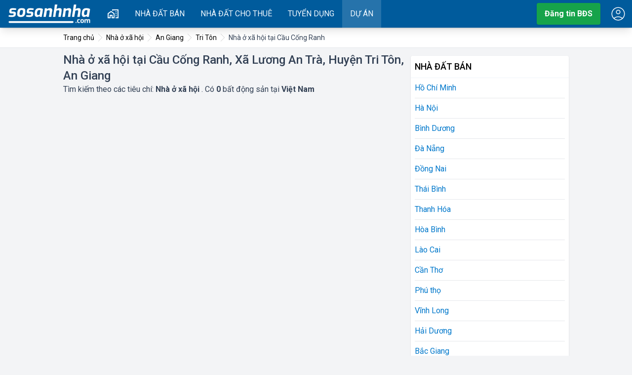

--- FILE ---
content_type: text/html; charset=UTF-8
request_url: https://sosanhnha.com/nh%C3%A0-%E1%BB%9F-x%C3%A3-h%E1%BB%99i-t%E1%BA%A1i-c%E1%BA%A7u-c%E1%BB%91ng-ranh-x%C3%A3-l%C6%B0%C6%A1ng-an-tr%C3%A0-huy%E1%BB%87n-tri-t%C3%B4n-an-giang
body_size: 48581
content:
<!DOCTYPE html>
<html lang="en">
<head>
 <meta charset="utf-8">
 <meta http-equiv="X-UA-Compatible" content="IE=edge">
 <meta name="viewport" content="width=device-width, initial-scale=1">
 <title>Nhà ở xã hội tại Cầu Cống Ranh, Xã Lương An Trà, Huyện Tri Tôn, An Giang</title>
 <meta name="title" content="Nhà ở xã hội tại Cầu Cống Ranh, Xã Lương An Trà, Huyện Tri Tôn, An Giang"/>
<meta name="abstract" content="Thông tin Bất Động Sản, nhà đất, nội thất, thiết kế nhà, so sánh, đánh giá, bất động sản Việt Nam"/>
<meta name="classification" content="Thông tin Bất Động Sản, nhà đất, nội thất, thiết kế nhà, so sánh, đánh giá, bất động sản Việt Nam"/>
<meta name="area" content="So sánh nhà đất, chung cư, nội thất, thiết kế nhà, giá cả chung cư và thị trường bất động sản"/>
<meta name="placename" content="Xã Lương An Trà, Huyện Tri Tôn, An Giang"/>
<meta name="author" content="sosanhnha.com"/>
<meta name="copyright" content="©2022 sosanhnha.com"/>
<meta name="owner" content="sosanhnha.com"/>
<meta name="theme-color" content="#005c8e"/>
<meta name="generator" content="KNS Group Jsc"/>
<meta name="msvalidate.01" content="0037605AA4458B14CF793B83AE80C165"/>
<meta name="distribution" content="Global"/>
<meta name="msapplication-TileColor" content="#ffffff"/>
<meta name="msapplication-TileImage" content="/assets/favicon/ms-icon-144x144.png"/>
<meta name="description" content="Nhà ở xã hội tại Cầu Cống Ranh, Xã Lương An Trà, Huyện Tri Tôn, An Giang chính chủ với các loại diện tích, giá bán, địa điểm khác nhau, cập nhật mới nhất, so sánh thông tin giá đất mới nhất 2026"/>
<meta name="google-signin-client_id" content="190715989205-mcoseranqh2b7qore5bikkfiv595u4kf.apps.googleusercontent.com"/>
<meta name="robots" content="index, follow"/>
<meta property="og:title" content="Nhà ở xã hội tại Cầu Cống Ranh, Xã Lương An Trà, Huyện Tri Tôn, An Giang"/>
<meta name="keywords" content="nhà, ở, xã, hội, tại, cầu, cống, ranh,, xã, lương, an, trà,, huyện, tri, tôn,, an, giang"/>
<meta property="og:description" content="Nhà ở xã hội tại Cầu Cống Ranh, Xã Lương An Trà, Huyện Tri Tôn, An Giang chính chủ với các loại diện tích, giá bán, địa điểm khác nhau, cập nhật mới nhất, so sánh thông tin giá đất mới nhất 2026"/>
<meta property="og:placename" content="Xã Lương An Trà, Huyện Tri Tôn, An Giang"/>
<meta property="og:url" content="https://sosanhnha.com/nhà-ở-xã-hội-tại-cầu-cống-ranh-xã-lương-an-trà-huyện-tri-tôn-an-giang"/>
<meta property="og:image" content="http://maps.googleapis.com/maps/api/staticmap?key=AIzaSyDQTMnzd1j35ErtbKkFHH0G32zIohahY0Y&scale=1&zoom=15&size=800x500&maptype=hybrid&format=jpeg&visual_refresh=true&markers=X%C3%A3+L%C6%B0%C6%A1ng+An+Tr%C3%A0%2C+Huy%E1%BB%87n+Tri+T%C3%B4n%2C+An+Giang&center=X%C3%A3+L%C6%B0%C6%A1ng+An+Tr%C3%A0%2C+Huy%E1%BB%87n+Tri+T%C3%B4n%2C+An+Giang"/>
<meta name="revisit-after" content="1 day"/>
 <link canonical="https://sosanhnha.com/nh%C3%A0-%E1%BB%9F-x%C3%A3-h%E1%BB%99i-t%E1%BA%A1i-c%E1%BA%A7u-c%E1%BB%91ng-ranh-x%C3%A3-l%C6%B0%C6%A1ng-an-tr%C3%A0-huy%E1%BB%87n-tri-t%C3%B4n-an-giang" crossorigin="anonymous" />
 <script type="application/ld+json">{"@context":"https:\/\/schema.org","@type":"Organization","name":"SoSanhNha","url":"https:\/\/sosanhnha.com","logo":"https:\/\/sosanhnha.com\/assets\/images\/logo.png","contactPoint":{"@type":"ContactPoint","telephone":"0243.974.7875","contactType":"customer service","areaServed":"VN","availableLanguage":"Vietnamese"}}</script>
<script type="application/ld+json">{"@context":"http:\/\/schema.org","@type":"WebSite","url":"https:\/\/sosanhnha.com","name":"so sánh nhà","description":"So sánh nhà đất, chung cư, nội thất, thiết kế nhà, giá cả chung cư và thị trường bất động sản","potentialAction":{"@type":"SearchAction","target":"https:\/\/sosanhnha.com\/search?keyword={keyword}","query-input":"required name=keyword"}}</script>

 <link rel="preconnect" href="https://fonts.googleapis.com">
 <link rel="preconnect" href="https://fonts.gstatic.com" crossorigin>
 <base href="https://sosanhnha.com/">
 <link href="https://fonts.googleapis.com/css2?family=Roboto:ital,wght@0,100..900;1,100..900&display=swap"
 rel="stylesheet">
 <link rel="preload" as="style" href="/assets/v2/build/assets/app-DXl_u2F5.css" /><link rel="stylesheet" href="/assets/v2/build/assets/app-DXl_u2F5.css" /> 
</head>
<body>
<div id="header" data-nosnippet data-ad-format="none" data-ad-ignore="true" class="no-ads" data-component="Header"></div><main id="sosanhnha-main">
 <div class="box-breadcrumb px-2">
 <div class="pw overflow-auto ">
 <ol itemscope class="breadcrumb" itemtype="https://schema.org/BreadcrumbList">
 <li class="item">
 <a href="/" title="So sánh nhà">
 <span>Trang chủ</span>
 </a>
 </li>
 <li class="item" itemprop="itemListElement" itemscope itemtype="http://schema.org/ListItem">
 <a itemprop="item" title="Nhà ở xã hội" href="https://sosanhnha.com/nhà-ở-xã-hội">
 <span itemprop="name">Nhà ở xã hội</span>
 </a>
 <meta itemprop="position" content="1"/>
 </li>
 <li class="item" itemprop="itemListElement" itemscope itemtype="http://schema.org/ListItem">
 <a itemprop="item" title="Nhà ở xã hội tại An Giang" href="https://sosanhnha.com/c/nha-o-xa-hoi-tai-an-giang">
 <span itemprop="name">An Giang</span>
 </a>
 <meta itemprop="position" content="2"/>
 </li>
 <li class="item" itemprop="itemListElement" itemscope itemtype="http://schema.org/ListItem">
 <a itemprop="item" title="Nhà ở xã hội tại Huyện Tri Tôn, An Giang" href="https://sosanhnha.com/c/nha-o-xa-hoi-tai-huyen-tri-ton">
 <span itemprop="name">Tri Tôn</span>
 </a>
 <meta itemprop="position" content="3"/>
 </li>
 <li class="item" itemprop="itemListElement" itemscope itemtype="http://schema.org/ListItem">
 <a itemprop="item" title="Nhà ở xã hội tại Cầu Cống Ranh, Xã Lương An Trà, Huyện Tri Tôn, An Giang" href="https://sosanhnha.com/nhà-ở-xã-hội-tại-cầu-cống-ranh-xã-lương-an-trà-huyện-tri-tôn-an-giang">
 <span itemprop="name">Nhà ở xã hội tại Cầu Cống Ranh</span>
 </a>
 <meta itemprop="position" content="4"/>
 </li>
 </ol>
 </div>
</div>
 <div class="page-container">
 <div class="main">
 <div class="page-header">
 <h1 class="title">Nhà ở xã hội tại Cầu Cống Ranh, Xã Lương An Trà, Huyện Tri Tôn, An Giang</h1>
 <p class="page-teaser">Tìm kiếm theo các tiêu chí: <b>Nhà ở xã hội </b>. Có <b>0</b> bất động sản tại <b>Việt Nam</b></p>
 </div>
 <div class="projects">
 </div>
 </div>
 <div class="page-right">
 <div class="page-right">
 <div class="box-right">
 <h2 class="title">Nhà đất bán</h2>
 <ul class="listing">

 <li><a href="/c/nha-dat-ban-tai-ho-chi-minh" title="bất động sản tại Hồ Chí Minh">Hồ Chí Minh</a></li>
 <li><a href="/c/nha-dat-ban-tai-ha-noi" title="bất động sản tại Hà Nội">Hà Nội</a></li>
 <li><a href="/c/nha-dat-ban-tai-binh-duong" title="bất động sản tại Bình Dương">Bình Dương</a></li>
 <li><a href="/c/nha-dat-ban-tai-da-nang" title="bất động sản tại Đà Nẵng">Đà Nẵng</a></li>
 <li><a href="/c/nha-dat-ban-tai-dong-nai" title="bất động sản tại Đồng Nai">Đồng Nai</a></li>
 <li><a href="/c/nha-dat-ban-tai-thai-binh" title="bất động sản tại Thái Bình">Thái Bình</a></li>
 <li><a href="/c/nha-dat-ban-tai-thanh-hoa" title="bất động sản tại Thanh Hóa">Thanh Hóa</a></li>
 <li><a href="/c/nha-dat-ban-tai-hoa-binh" title="bất động sản tại Hòa Bình">Hòa Bình</a></li>
 <li><a href="/c/nha-dat-ban-tai-lao-cai" title="bất động sản tại Lào Cai">Lào Cai</a></li>
 <li><a href="/c/nha-dat-ban-tai-can-tho" title="bất động sản tại Cần Thơ">Cần Thơ</a></li>
 <li><a href="/c/nha-dat-ban-tai-phu-tho" title="bất động sản tại Phú thọ">Phú thọ</a></li>
 <li><a href="/c/nha-dat-ban-tai-vinh-long" title="bất động sản tại Vĩnh Long">Vĩnh Long</a></li>
 <li><a href="/c/nha-dat-ban-tai-hai-duong" title="bất động sản tại Hải Dương">Hải Dương</a></li>
 <li><a href="/c/nha-dat-ban-tai-bac-giang" title="bất động sản tại Bắc Giang">Bắc Giang</a></li>
 <li><a href="/c/nha-dat-ban-tai-tien-giang" title="bất động sản tại Tiền Giang">Tiền Giang</a></li>
 <li><a href="/c/nha-dat-ban-tai-khanh-hoa" title="bất động sản tại Khánh Hòa">Khánh Hòa</a></li>
 <li><a href="/c/nha-dat-ban-tai-ba-ria-vung-tau" title="bất động sản tại Bà Rịa Vũng Tàu">Bà Rịa Vũng Tàu</a></li>
 </ul>
 </div>
</div>
 <div class="w-full h-full flex-auto relative">
 <div class="w-full sticky top-16 p-2 md:px-0">
 <!-- ssn_qc_doc_300x600 -->
 <ins class="adsbygoogle"
 style="display:inline-block;width:300px;height:600px"
 data-ad-client="ca-pub-7977878454497557"
 data-ad-slot="7857187523"></ins>
 <script>
 (adsbygoogle = window.adsbygoogle || []).push({});
 </script>
 </div>
</div>

 </div>
 </div>
 <div class="box-tags">
 <div class="new-tags">
 <strong class="label">Bất động sản mới nhất</strong>
 <ul class="tags">
 <li class="item">
 <a href="/ban-dat-cat-lai-so-do-ca-nhan-dt-5x21-87m-duong-55-cl-gia-thap-nhat-thi-truong-chi-68-trieu-m-clazZMmmR" title="bán đất cát lái sổ đỏ cá nhân, diện tích 5x21.87m, đường 55-cl, giá thấp nhất thị trường, chỉ 68 triệu/m²">bán đất cát lái sổ đỏ cá nhân, diện tích 5x21.87m, đường 55-cl, giá thấp nhất thị trường, chỉ 68 triệu/m²</a>
 </li>
 <li class="item">
 <a href="/100m2-dong-nam-o-khu-4-vinh-niem-nhin-thang-vao-vin-marina-cla88x00G" title="100m2 đông nam ở khu 4 vĩnh niệm nhìn thẳng vào vin marina">100m2 đông nam ở khu 4 vĩnh niệm nhìn thẳng vào vin marina</a>
 </li>
 <li class="item">
 <a href="/mtkd-le-van-viet-gan-vincom-nga-tu-thu-duc-kinh-doanh-da-nghanh-gan-100m2-chi-8-5ty-claab8GG1" title="mặt tiềnkd lê văn việt gần vincom - ngã tư thủ đức kinh doanh đa nghành gần 100m2 chỉ 8.5tỷ">mặt tiềnkd lê văn việt gần vincom - ngã tư thủ đức kinh doanh đa nghành gần 100m2 chỉ 8.5tỷ</a>
 </li>
 <li class="item">
 <a href="/ban-can-lien-ke-re-nhat-du-an-100m2-chi-11-2-ty-hoan-thien-noi-that-view-cong-vien-cuc-hiem-cla0Jjmmr" title="bán căn liền kề rẻ nhất dự án, 100m2, chỉ 11.2 tỷ, hoàn thiện nội thất, view công viên, cực hiếm">bán căn liền kề rẻ nhất dự án, 100m2, chỉ 11.2 tỷ, hoàn thiện nội thất, view công viên, cực hiếm</a>
 </li>
 <li class="item">
 <a href="/ban-nha-quan-3-hem-6m-235m2-13-5-x-18-2-tang-vi-tri-dep-gia-78-ty-lh-claMKw330" title="bán nhà quận 3, hẻm 6m , 235m2 ( 13,5 x 18 ), 2 tầng, vị trí đẹp . giá bán 78 tỷ . lh">bán nhà quận 3, hẻm 6m , 235m2 ( 13,5 x 18 ), 2 tầng, vị trí đẹp . giá bán 78 tỷ . lh</a>
 </li>
 <li class="item">
 <a href="/ban-nha-5-tang-2-mat-hem-xe-hoi-goc-2-mat-tien-nguyen-van-dau-binh-thanh-ban-7-8-ty-clap5Vdd6" title="bán nhà 5 tầng 2 mặt hẻm xe hơi góc 2 mặt tiền nguyễn văn đậu, bình thạnh bán 7,8 tỷ">bán nhà 5 tầng 2 mặt hẻm xe hơi góc 2 mặt tiền nguyễn văn đậu, bình thạnh bán 7,8 tỷ</a>
 </li>
 <li class="item">
 <a href="/cho-thue-kho-khu-1-phu-tan-dien-tich-7-5-x-20-gom-2-phong-wc-clalYj552" title="cho thuê kho, khu 1, phú tân diện tích: 7,5 x 20 gồm 2 phòng, wc">cho thuê kho, khu 1, phú tân diện tích: 7,5 x 20 gồm 2 phòng, wc</a>
 </li>
 <li class="item">
 <a href="/cho-thue-can-phong-view-sai-gon-cuc-dep-gac-bancol-ke-rmit-him-lam-sunrise-city-nha-be-gan-tdtu-claQKEAAM" title="cho thuê căn phòng view sài gòn cực đẹp gác bancol kế rmit, him lam, sunrise city, nhà bè gần tdiện tíchu">cho thuê căn phòng view sài gòn cực đẹp gác bancol kế rmit, him lam, sunrise city, nhà bè gần tdiện tíchu</a>
 </li>
 <li class="item">
 <a href="/cho-thue-can-ho-biconsi-tower-dien-tich-50m-1phong-ngu-1wc-full-noi-that-claZY5llD" title="cho thuê căn hộ biconsi tower 
diện tích 50m 1phòng ngủ 1 vệ sinhfull nội thất">cho thuê căn hộ biconsi tower 
diện tích 50m 1phòng ngủ 1 vệ sinhfull nội thất</a>
 </li>
 <li class="item">
 <a href="/cho-thue-can-ho-c2-phu-my-gia-tot-o-ngay-phuong-binh-duong-tp-ho-chi-minh-claoEGggD" title="cho thuê căn hộ c2 phú mỹ giá tốt ở ngay phường bình dương, tp. hồ chí minh">cho thuê căn hộ c2 phú mỹ giá tốt ở ngay phường bình dương, tp. hồ chí minh</a>
 </li>
 <li class="item">
 <a href="/khai-truong-can-ho-ngay-tai-hoang-quoc-viet-nghia-do-full-noi-that-may-giat-rieng-chi-tu-4xxx-claV3YVVD" title="khai trương căn hộ ngay tại hoàng quốc việt - nghĩa đô - full nội thất máy giặt riêng chỉ từ 4xxx">khai trương căn hộ ngay tại hoàng quốc việt - nghĩa đô - full nội thất máy giặt riêng chỉ từ 4xxx</a>
 </li>
 <li class="item">
 <a href="/cho-thue-can-ho-midori-park-the-glory-1-pn-12-trieu-bao-pql-clamxP99r" title="cho thuê căn hộ midori park - the glory 1 pn - 12 triệu bao pql">cho thuê căn hộ midori park - the glory 1 pn - 12 triệu bao pql</a>
 </li>
 <li class="item">
 <a href="/bcons-solary" title="Bcons Solary">Bcons Solary</a>
 </li>
 <li class="item">
 <a href="/bcons-city" title="Bcons City">Bcons City</a>
 </li>
 <li class="item">
 <a href="/eco-lake-thai-nguyen-thai-nguyen" title="Eco Lake Thái Nguyên">Eco Lake Thái Nguyên</a>
 </li>
 <li class="item">
 <a href="/eco-lake-thai-nguyen" title="Eco Lake Thái Nguyên">Eco Lake Thái Nguyên</a>
 </li>
 <li class="item">
 <a href="/citymark-residence" title="Citymark Residence">Citymark Residence</a>
 </li>
 <li class="item">
 <a href="/vinhomes-duong-kinh" title="Vinhomes Dương Kinh">Vinhomes Dương Kinh</a>
 </li>
 </ul>
 </div>
 </div>
</main>
<div id="footer" data-component="Footer"></div><div id="loginmodal" data-component="LoginModal"></div>
<script>
 window.componentProps = {"Header":{"menus":[{"cat_id":38,"cat_name":"Nh\u00e0 \u0111\u1ea5t b\u00e1n","cat_rewrite":"nh\u00e0-\u0111\u1ea5t-b\u00e1n","cat_parent_id":0,"cat_type":"bannhadat","cat_has_child":1,"children_id":[],"path":"\/nh\u00e0-\u0111\u1ea5t-b\u00e1n","url":"https:\/\/sosanhnha.com\/nh\u00e0-\u0111\u1ea5t-b\u00e1n","childs":[{"cat_id":324,"cat_name":"B\u00e1n c\u0103n h\u1ed9 chung c\u01b0","cat_name_guest":"mua c\u0103n h\u1ed9 chung c\u01b0","cat_vg_id":10494,"cat_seo_text":null,"cat_picture":null,"cat_icon":"https:\/\/media.sosanhnha.com\/batdongsan\/2019\/03\/11\/1552273193-ban-can-ho-chung-cumzd.jpg","cat_description":"\u0026lt;p\u0026gt;\u0026lt;strong\u0026gt;Mua Nh\u0026agrave; Chung c\u01b0\u0026lt;\/strong\u0026gt; \u0111\u0026atilde; v\u0026agrave; \u0111ang tr\u1edf th\u0026agrave;nh xu th\u1ebf l\u1ef1a ch\u1ecdn c\u1ee7a nhi\u1ec1u gia \u0111\u0026igrave;nh hi\u1ec7n nay, \u0111\u1eb7c bi\u1ec7t l\u0026agrave; gia \u0111\u0026igrave;nh tr\u1ebb, b\u1edfi nh\u1eefng ti\u1ec7n \u0026iacute;ch m\u0026agrave; n\u0026oacute; mang l\u1ea1i.\u0026lt;br \/\u0026gt;\r\n\u0110\u1ec3 ch\u1ecdn mua m\u1ed9t c\u0103n h\u1ed9 t\u1ed1t kh\u0026ocirc;ng ph\u1ea3i chuy\u1ec7n d\u1ec5 d\u0026agrave;ng \u0111\u1ed1i v\u1edbi ng\u01b0\u1eddi thi\u1ebfu kinh nghi\u1ec7m. Ng\u01b0\u1eddi mua c\u1ea7n l\u01b0u \u0026yacute; 8 \u0111i\u1ec1u sau \u0111\u1ec3 c\u0026oacute; s\u1ef1 l\u1ef1a ch\u1ecdn \u0111\u0026uacute;ng \u0111\u1eafn v\u0026agrave; ph\u0026ugrave; h\u1ee3p nh\u1ea5t!\u0026lt;\/p\u0026gt;\r\n\r\n\u0026lt;p\u0026gt;\u0026lt;br \/\u0026gt;\r\n\u0026lt;strong\u0026gt;1. X\u0026aacute;c \u0111\u1ecbnh v\u1ecb tr\u0026iacute; chung c\u01b0\u0026lt;\/strong\u0026gt;\u0026lt;\/p\u0026gt;\r\n\r\n\u0026lt;p\u0026gt;C\u0103n h\u1ed9 chung c\u01b0 c\u0026oacute; v\u1ecb tr\u0026iacute; t\u1ed1t khi n\u0026oacute; \u0111\u1ea3m b\u1ea3o thu\u1eadn ti\u1ec7n cho nhu c\u1ea7u c\u01a1 b\u1ea3n c\u1ee7a b\u1ea1n v\u0026agrave; gia \u0111\u0026igrave;nh (\u0111i l\u1ea1i, sinh ho\u1ea1t, l\u0026agrave;m vi\u1ec7c\u0026hellip;). Kh\u0026ocirc;ng d\u1ec5 \u0111\u1ec3 t\u0026igrave;m m\u1ed9t d\u1ef1 \u0026aacute;n khu chung c\u01b0 c\u0026oacute; v\u1ecb tr\u0026iacute; thu\u1eadn l\u1ee3i v\u1edbi gi\u0026aacute; \u0026quot;m\u1ec1m\u0026quot;, b\u1edfi ph\u0026acirc;n kh\u0026uacute;c c\u0103n h\u1ed9 d\u01b0\u1edbi 1 t\u1ec9 \u0111\u1ed3ng th\u01b0\u1eddng n\u1eb1m \u1edf kh\u0026aacute; xa trung t\u0026acirc;m th\u0026agrave;nh ph\u1ed1.\u0026lt;\/p\u0026gt;\r\n\r\n\u0026lt;p\u0026gt;V\u0026igrave; v\u1eady, b\u1ea1n c\u1ea7n c\u0026acirc;n \u0111\u1ed1i t\u0026agrave;i ch\u0026iacute;nh v\u0026agrave; nhu c\u1ea7u \u0111\u1ec3 ch\u1ecdn mua c\u0103n h\u1ed9 ph\u0026ugrave; h\u1ee3p. N\u0026ecirc;n xem x\u0026eacute;t v\u1ecb tr\u0026iacute; g\u1ea7n c\u0026aacute;c ti\u1ec7n \u0026iacute;ch nh\u01b0 ch\u1ee3, tr\u01b0\u1eddng h\u1ecdc, n\u01a1i l\u0026agrave;m vi\u1ec7c\u0026hellip; L\u01b0u \u0026yacute; quan s\u0026aacute;t l\u01b0\u1ee3ng giao th\u0026ocirc;ng quanh khu chung c\u01b0, nh\u1ea5t l\u0026agrave; v\u0026agrave;o c\u0026aacute;c gi\u1edd cao \u0111i\u1ec3m xem c\u0026oacute; x\u1ea3y ra \u0026aacute;ch t\u1eafc kh\u0026ocirc;ng, tr\u0026aacute;nh g\u1eb7p ph\u1ea3i phi\u1ec1n to\u0026aacute;i trong v\u1ea5n \u0111\u1ec1 di chuy\u1ec3n sau n\u0026agrave;y.\u0026lt;\/p\u0026gt;\r\n\r\n\u0026lt;p\u0026gt;\u0026nbsp;\u0026lt;\/p\u0026gt;\r\n\r\n\u0026lt;p\u0026gt;\u0026lt;strong\u0026gt;2. Ki\u1ec3m tra ph\u0026aacute;p l\u0026yacute;\u0026lt;\/strong\u0026gt;\u0026lt;\/p\u0026gt;\r\n\r\n\u0026lt;p\u0026gt;N\u1ebfu mua c\u0103n h\u1ed9 chung c\u01b0 \u0111ang x\u0026acirc;y d\u1ef1ng, b\u1ea1n c\u1ea7n t\u0026igrave;m hi\u1ec3u r\u0026otilde; lai l\u1ecbch c\u1ee7a khu \u0111\u1ea5t, xem d\u1ef1 \u0026aacute;n \u0111\u0026oacute; c\u0026oacute; \u0111ang th\u1ebf ch\u1ea5p hay kh\u0026ocirc;ng. N\u1ebfu d\u1ef1 \u0026aacute;n \u0111ang th\u1ebf ch\u1ea5p m\u0026agrave; b\u1ea1n quy\u1ebft \u0111\u1ecbnh k\u0026yacute; k\u1ebft h\u1ee3p \u0111\u1ed3ng mua b\u0026aacute;n th\u0026igrave; ph\u1ea3i y\u0026ecirc;u c\u1ea7u ch\u1ee7 \u0111\u1ea7u t\u01b0 cung c\u1ea5p gi\u1ea5y t\u1edd \u0111\u0026atilde; gi\u1ea3i ch\u1ea5p \u0111\u1ed1i v\u1edbi c\u0103n h\u1ed9 c\u1ee7a m\u0026igrave;nh.\u0026lt;\/p\u0026gt;\r\n\r\n\u0026lt;p\u0026gt;Ngo\u0026agrave;i h\u1ed3 s\u01a1 ph\u0026aacute;p l\u0026yacute; c\u1ee7a d\u1ef1 \u0026aacute;n, ng\u01b0\u1eddi mua c\u1ea7n xem k\u1ef9 h\u1ee3p \u0111\u1ed3ng mua b\u0026aacute;n. C\u0026aacute;c \u0111i\u1ec1u kho\u1ea3n trong h\u1ee3p \u0111\u1ed3ng ph\u1ea3i r\u0026otilde; r\u0026agrave;ng, d\u1ec5 hi\u1ec3u, c\u0026oacute; th\u1ecfa thu\u1eadn v\u1ec1 c\u0026aacute;c ph\u1ee5 ph\u0026iacute; d\u1ecbch v\u1ee5, ti\u1ebfn \u0111\u1ed9 thanh to\u0026aacute;n, th\u1ea9m quy\u1ec1n c\u1ee7a c\u0026aacute;c b\u0026ecirc;n\u0026hellip;\u0026lt;\/p\u0026gt;\r\n\r\n\u0026lt;p\u0026gt;\u0026nbsp;\u0026lt;\/p\u0026gt;\r\n\r\n\u0026lt;p\u0026gt;\u0026lt;strong\u0026gt;3. T\u0026igrave;m hi\u1ec3u c\u1eb7n k\u1ebd v\u1ec1 ch\u1ee7 \u0111\u1ea7u t\u01b0\u0026lt;\/strong\u0026gt;\u0026lt;\/p\u0026gt;\r\n\r\n\u0026lt;p\u0026gt;\u0110\u1eebng qu\u0026aacute; tin v\u0026agrave;o nh\u1eefng l\u1eddi m\u1eadt ng\u1ecdt m\u0026agrave; m\u0026ocirc;i gi\u1edbi r\u0026oacute;t v\u0026agrave;o tai b\u1ea1n. Tr\u01b0\u1edbc khi mua c\u0103n h\u1ed9 chung c\u01b0, b\u1ea1n ph\u1ea3i t\u0026igrave;m hi\u1ec3u t\u0026ecirc;n, n\u0103ng l\u1ef1c c\u1ee7a ch\u1ee7 \u0111\u1ea7u t\u01b0, gi\u1ea5y ph\u0026eacute;p \u0111\u1ea7u t\u01b0 v\u0026agrave; x\u0026acirc;y d\u1ef1ng c\u1ee7a d\u1ef1 \u0026aacute;n.\u0026lt;\/p\u0026gt;\r\n\r\n\u0026lt;p\u0026gt;N\u1ebfu l\u0026agrave; ng\u01b0\u1eddi \u0026quot;\u0103n ch\u1eafc m\u1eb7c b\u1ec1n\u0026quot;, b\u1ea1n n\u0026ecirc;n d\u0026agrave;nh th\u1eddi gian \u0111\u1ec3 \u0111\u1ebfn quan s\u0026aacute;t ti\u1ebfn \u0111\u1ed9 x\u0026acirc;y d\u1ef1ng (tr\u01b0\u1eddng h\u1ee3p mua c\u0103n h\u1ed9 chung c\u01b0 ch\u01b0a ho\u0026agrave;n thi\u1ec7n), th\u0103m h\u1ecfi ng\u01b0\u1eddi d\u0026acirc;n \u0111\u0026atilde; v\u0026agrave; \u0111ang s\u1ed1ng trong chung c\u01b0 \u0111\u0026oacute; v\u1ec1 m\u1ee9c \u0111\u1ed9 h\u0026agrave;i l\u0026ograve;ng (tr\u01b0\u1eddng h\u1ee3p mua c\u0103n h\u1ed9 chung c\u01b0 c\u0026oacute; s\u1eb5n).\u0026lt;\/p\u0026gt;\r\n\r\n\u0026lt;p\u0026gt;\u0026nbsp;\u0026lt;\/p\u0026gt;\r\n\r\n\u0026lt;p\u0026gt;\u0026lt;strong\u0026gt;4. \u0110\u0026aacute;nh gi\u0026aacute; ti\u1ec7n \u0026iacute;ch n\u1ed9i, ngo\u1ea1i khu\u0026lt;\/strong\u0026gt;\u0026lt;\/p\u0026gt;\r\n\r\n\u0026lt;p\u0026gt;\u01afu th\u1ebf khi s\u1ed1ng trong chung c\u01b0 l\u0026agrave; b\u1ea1n s\u1ebd \u0111\u01b0\u1ee3c s\u1eed d\u1ee5ng r\u1ea5t nhi\u1ec1u ti\u1ec7n \u0026iacute;ch ngo\u1ea1i khu nh\u01b0 c\u0026ocirc;ng vi\u0026ecirc;n, trung t\u0026acirc;m th\u01b0\u01a1ng m\u1ea1i\u0026hellip; Tuy nhi\u0026ecirc;n, v\u1edbi s\u1ef1 ph\u0026aacute;t tri\u1ec3n b\u0026ugrave;ng n\u1ed5 c\u1ee7a c\u0026aacute;c d\u1ef1 \u0026aacute;n, kh\u0026ocirc;ng thi\u1ebfu nh\u1eefng khu chung c\u01b0 ch\u1ec9 \u0111\u0026aacute;p \u1ee9ng \u0111\u01b0\u1ee3c nhu c\u1ea7u v\u1ec1 nh\u0026agrave; \u1edf m\u0026agrave; b\u1ecf qua y\u1ebfu t\u1ed1 n\u0026agrave;y, th\u1eadm ch\u0026iacute; x\u0026acirc;y s\u0026aacute;t m\u1eb7t \u0111\u01b0\u1eddng v\u0026agrave; c\u1eaft ho\u0026agrave;n to\u0026agrave;n khu vui ch\u01a1i cho tr\u1ebb\u0026hellip;\u0026lt;br \/\u0026gt;\r\nV\u1ec1 ti\u1ec7n \u0026iacute;ch n\u1ed9i khu, ng\u01b0\u1eddi mua c\u1ea7n l\u01b0u \u0026yacute; c\u0026aacute;c th\u0026ocirc;ng tin v\u1ec1 s\u1ed1 thang m\u0026aacute;y, thang tho\u0026aacute;t hi\u1ec3m, m\u1ee9c \u0111\u1ed9 ho\u1ea1t \u0111\u1ed9ng \u1ed5n \u0111\u1ecbnh c\u1ee7a c\u0026aacute;c thang\u0026hellip; b\u1edfi \u0111\u0026oacute; l\u0026agrave; nh\u1eefng ti\u1ec7n \u0026iacute;ch thi\u1ebft th\u0026acirc;n m\u0026agrave; b\u1ea1n s\u1ebd s\u1eed d\u1ee5ng trong t\u01b0\u01a1ng lai.\u0026lt;\/p\u0026gt;\r\n\r\n\u0026lt;p\u0026gt;M\u1eadt \u0111\u1ed9 c\u0103n h\u1ed9 c\u0169ng l\u0026agrave; y\u1ebfu t\u1ed1 c\u1ea7n l\u01b0u t\u0026acirc;m khi b\u1ea1n xem x\u0026eacute;t mua m\u1ed9t c\u0103n h\u1ed9 chung c\u01b0. M\u1eadt \u0111\u1ed9 ph\u0026ugrave; h\u1ee3p v\u0026agrave; ph\u1ed5 bi\u1ebfn hi\u1ec7n nay l\u0026agrave; 8 c\u0103n h\u1ed9\/s\u0026agrave;n. N\u1ebfu l\u1edbn h\u01a1n con s\u1ed1 n\u0026agrave;y t\u1ee9c l\u0026agrave; s\u1ed1 l\u01b0\u1ee3ng d\u0026acirc;n c\u01b0 \u1edf m\u1ee9c d\u0026agrave;y, d\u1ec5 d\u1eabn t\u1edbi t\u0026igrave;nh tr\u1ea1ng x\u1ebfp h\u0026agrave;ng ch\u1edd \u0111\u1ee3i khi s\u1eed d\u1ee5ng c\u0026aacute;c ti\u1ec7n \u0026iacute;ch chung, g\u0026acirc;y qu\u0026aacute; t\u1ea3i cho vi\u1ec7c v\u1eadn h\u0026agrave;nh c\u0026aacute;c d\u1ecbch v\u1ee5 k\u1ef9 thu\u1eadt.\u0026lt;\/p\u0026gt;\r\n\r\n\u0026lt;p\u0026gt;\u0026nbsp;\u0026lt;\/p\u0026gt;\r\n\r\n\u0026lt;p\u0026gt;\u0026lt;strong\u0026gt;5. An ninh l\u0026agrave; ti\u0026ecirc;u ch\u0026iacute; quan tr\u1ecdng\u0026lt;\/strong\u0026gt;\u0026lt;\/p\u0026gt;\r\n\r\n\u0026lt;p\u0026gt;B\u1ea1n c\u1ea7n quan s\u0026aacute;t xem chung c\u01b0 \u0111\u0026oacute; c\u0026oacute; \u0111\u01b0\u1ee3c trang b\u1ecb h\u1ec7 th\u1ed1ng ph\u0026ograve;ng ch\u1ed1ng ch\u0026aacute;y n\u1ed5 chu\u1ea9n ch\u1ec9nh kh\u0026ocirc;ng, c\u0026aacute;ch qu\u1ea3n l\u0026yacute; vi\u1ec7c ra v\u0026agrave;o chung c\u01b0 ra sao, c\u0026oacute; h\u1ec7 th\u1ed1ng camera gi\u0026aacute;m s\u0026aacute;t hay h\u1ec7 th\u1ed1ng b\u0026aacute;o \u0111\u1ed9ng khi c\u0026oacute; t\u0026igrave;nh hu\u1ed1ng kh\u1ea9n c\u1ea5p kh\u0026ocirc;ng... T\u1ef1 m\u0026igrave;nh \u0111i kh\u1ea3o s\u0026aacute;t, tr\u0026ograve; chuy\u1ec7n, h\u1ecfi \u0111\u0026aacute;p nh\u1eefng c\u01b0 d\u0026acirc;n \u0111ang s\u1ed1ng t\u1ea1i khu chung c\u01b0 l\u0026agrave; c\u0026aacute;ch t\u1ed1t nh\u1ea5t \u0111\u1ec3 b\u1ea1n c\u0026oacute; th\u1ec3 thu th\u1eadp th\u0026ocirc;ng tin n\u0026agrave;y.\u0026lt;\/p\u0026gt;\r\n\r\n\u0026lt;p\u0026gt;\u0026nbsp;\u0026lt;\/p\u0026gt;\r\n\r\n\u0026lt;p\u0026gt;\u0026lt;strong\u0026gt;6. Khu v\u1ef1c g\u1eedi xe\u0026lt;\/strong\u0026gt;\u0026lt;\/p\u0026gt;\r\n\r\n\u0026lt;p\u0026gt;Theo quy \u0111\u1ecbnh do B\u1ed9 X\u0026acirc;y d\u1ef1ng ban h\u0026agrave;nh t\u1eeb n\u0103m 2013, c\u1ee9 100m\u0026sup2; di\u1ec7n t\u0026iacute;ch s\u1eed d\u1ee5ng c\u1ee7a c\u0103n h\u1ed9, ch\u1ee7 \u0111\u1ea7u t\u01b0 ph\u1ea3i d\u0026agrave;nh 20m\u0026sup2; di\u1ec7n t\u0026iacute;ch l\u0026agrave;m ch\u1ed7 \u0111\u1eadu xe, g\u1ed3m c\u1ea3 l\u1ed1i \u0111i. Song th\u1ef1c t\u1ebf, nhi\u1ec1u chung c\u01b0 l\u1ea1i thi\u1ebft k\u1ebf khu gi\u1eef xe qu\u0026aacute; nh\u1ecf, kh\u0026ocirc;ng \u0111\u0026aacute;p \u1ee9ng h\u1ebft \u0111\u01b0\u1ee3c nhu c\u1ea7u c\u1ee7a c\u01b0 d\u0026acirc;n. V\u0026igrave; v\u1eady, b\u1ea1n c\u1ea7n t\u0026igrave;m hi\u1ec3u k\u1ef9 xem khu v\u1ef1c g\u1eedi xe c\u1ee7a chung c\u01b0 c\u0026oacute; thu\u1eadn ti\u1ec7n kh\u0026ocirc;ng? C\u0026oacute; \u0111\u1ea3m b\u1ea3o an to\u0026agrave;n kh\u0026ocirc;ng? C\u0026oacute; gi\u1edbi h\u1ea1n s\u1ed1 l\u01b0\u1ee3ng xe hay m\u1ee9c ph\u0026iacute; th\u1ebf n\u0026agrave;o?\u0026hellip;\u0026lt;\/p\u0026gt;\r\n\r\n\u0026lt;p\u0026gt;\u0026lt;br \/\u0026gt;\r\n\u0026lt;strong\u0026gt;7. Th\u01b0\u01a1ng l\u01b0\u1ee3ng gi\u0026aacute; c\u1ea3\u0026lt;\/strong\u0026gt;\u0026lt;\/p\u0026gt;\r\n\r\n\u0026lt;p\u0026gt;Qua Internet hay c\u0026aacute;c s\u0026agrave;n giao d\u1ecbch, kh\u0026ocirc;ng kh\u0026oacute; \u0111\u1ec3 b\u1ea1n t\u0026igrave;m hi\u1ec3u m\u1ee9c gi\u0026aacute; chung c\u1ee7a c\u0026aacute;c d\u1ef1 \u0026aacute;n \u1edf t\u1eebng khu v\u1ef1c. Trong tr\u01b0\u1eddng h\u1ee3p ng\u01b0\u1eddi b\u0026aacute;n \u0111\u01b0a ra m\u1ee9c gi\u0026aacute; cao h\u01a1n m\u1ee9c gi\u0026aacute; th\u1eadt, nh\u1eefng th\u0026ocirc;ng tin tr\u0026ecirc;n s\u1ebd gi\u0026uacute;p b\u1ea1n t\u1ef1 tin th\u01b0\u01a1ng l\u01b0\u1ee3ng.\u0026lt;\/p\u0026gt;\r\n\r\n\u0026lt;p\u0026gt;V\u1edbi nh\u1eefng kh\u0026aacute;ch h\u0026agrave;ng ch\u01b0a s\u1eb5n s\u0026agrave;ng v\u1ec1 m\u1eb7t ng\u0026acirc;n s\u0026aacute;ch, c\u0026oacute; th\u1ec3 xem x\u0026eacute;t nh\u1eefng ch\u0026iacute;nh s\u0026aacute;ch h\u1ed7 tr\u1ee3 nh\u01b0 tr\u1ea3 g\u0026oacute;p ho\u1eb7c tr\u1ea3 theo \u0111\u1ee3t c\u1ee7a ch\u1ee7 \u0111\u1ea7u t\u01b0.\u0026lt;\/p\u0026gt;\r\n\r\n\u0026lt;p\u0026gt;Ngo\u0026agrave;i ra, s\u1ed1 ti\u1ec1n ng\u0026acirc;n h\u0026agrave;ng cho vay t\u1ed1i \u0111a khi mua c\u0103n h\u1ed9 chung c\u01b0 c\u0026oacute; th\u1ec3 l\u0026ecirc;n \u0111\u1ebfn 70-80% gi\u0026aacute; tr\u1ecb h\u1ee3p \u0111\u1ed3ng mua b\u0026aacute;n. Tuy nhi\u0026ecirc;n, \u0111\u1ec3 \u0111\u1ea3m b\u1ea3o kh\u1ea3 n\u0103ng chi tr\u1ea3, b\u1ea1n ch\u1ec9 n\u0026ecirc;n mua m\u1ed9t c\u0103n h\u1ed9 khi \u0111\u0026atilde; c\u0026oacute; trong tay \u0026iacute;t nh\u1ea5t 50% gi\u0026aacute; tr\u1ecb c\u0103n nh\u0026agrave;, 50% c\u0026ograve;n l\u1ea1i c\u0026oacute; th\u1ec3 vay ng\u0026acirc;n h\u0026agrave;ng. N\u0026oacute;i c\u0026aacute;ch kh\u0026aacute;c, b\u1ea1n n\u0026ecirc;n ch\u1ecdn g\u0026oacute;i vay l\u0026agrave;m sao \u0111\u1ec3 ch\u1ec9 ph\u1ea3i tr\u1ea3 l\u0026atilde;i kho\u1ea3ng 30-40% t\u1ed5ng thu nh\u1eadp trong th\u0026aacute;ng.\u0026lt;\/p\u0026gt;\r\n\r\n\u0026lt;p\u0026gt;\u0026nbsp;\u0026lt;\/p\u0026gt;\r\n\r\n\u0026lt;p\u0026gt;\u0026lt;strong\u0026gt;8. Nh\u1eefng c\u0103n h\u1ed9 chung c\u01b0 n\u0026ecirc;n tr\u0026aacute;nh\u0026lt;\/strong\u0026gt;\u0026lt;\/p\u0026gt;\r\n\r\n\u0026lt;p\u0026gt;B\u1ea1n n\u0026ecirc;n tr\u0026aacute;nh mua c\u0103n h\u1ed9 chung c\u01b0 c\u0026oacute; ph\u0026ograve;ng b\u1ecb b\u1ecbt k\u0026iacute;n (kh\u0026ocirc;ng c\u0026oacute; c\u1eeda s\u1ed5 h\u01b0\u1edbng ra ngo\u0026agrave;i, thi\u1ebfu th\u0026ocirc;ng tho\u0026aacute;ng), c\u0103n h\u1ed9 g\u1ea7n ch\u1ed7 \u0111\u1ed5 r\u0026aacute;c (c\u0026oacute; th\u1ec3 m\u1ea5t v\u1ec7 sinh), g\u1ea7n thang m\u0026aacute;y (th\u01b0\u1eddng xuy\u0026ecirc;n c\u0026oacute; ng\u01b0\u1eddi qua l\u1ea1i, \u0111\u0026ocirc;ng \u0111\u0026uacute;c v\u0026agrave; \u1ed3n \u0026agrave;o)\u0026hellip;\u0026lt;\/p\u0026gt;\r\n\r\n\u0026lt;p\u0026gt;X\u0026eacute;t theo nh\u1eefng \u0111i\u1ec1u ki\u0026ecirc;ng k\u1ecb trong phong th\u1ee7y, ng\u01b0\u1eddi mua n\u0026ecirc;n tr\u0026aacute;nh nh\u1eefng c\u0103n chung c\u01b0 c\u0026oacute; h\u0026igrave;nh d\u1ea1ng m\u0026eacute;o m\u0026oacute;, v\u1eeba kh\u0026oacute; b\u0026agrave;i tr\u0026iacute; g\u1ecdn g\u0026agrave;ng v\u1eeba kh\u0026ocirc;ng t\u1ed1t cho t\u0026agrave;i l\u1ed9c. V\u1ec1 h\u01b0\u1edbng nh\u0026agrave;, b\u1ea1n n\u0026ecirc;n ch\u1ecdn c\u0103n h\u1ed9 c\u0026oacute; m\u1eb7t quay v\u1ec1 h\u01b0\u1edbng Nam ho\u1eb7c \u0110\u0026ocirc;ng Nam \u0111\u1ec3 \u0111\u0026oacute;n \u0111\u01b0\u1ee3c gi\u0026oacute; m\u0026aacute;t v\u0026agrave; \u0026aacute;nh s\u0026aacute;ng \u1ed5n \u0111\u1ecbnh h\u01a1n.\u0026lt;\/p\u0026gt;","cat_meta_title":"B\u00e1n c\u0103n h\u1ed9 chung c\u01b0","cat_meta_description":null,"cat_meta_keyword":null,"cat_index_keyword":"c\u0103n h\u1ed9 c\u0103n h\u1ed9 c\u0103n h\u1ed9 c\u0103n h\u1ed9 c\u0103n h\u1ed9 c\u0103n h\u1ed9 c\u0103n h\u1ed9 c\u0103n h\u1ed9 c\u0103n h\u1ed9 c\u0103n h\u1ed9 chung c\u01b0 chung c\u01b0 chung c\u01b0 chung c\u01b0 chung c\u01b0 chung c\u01b0 chung c\u01b0 chung c\u01b0 chung c\u01b0 chung c\u01b0\r\nb\u00e1n b\u00e1n b\u00e1n b\u00e1n b\u00e1n b\u00e1n b\u00e1n b\u00e1n b\u00e1n b\u00e1n\r\n\r\ncan ho can ho can ho can ho can ho can ho can ho can ho can ho can ho chung cu chung cu chung cu chung cu chung cu chung cu chung cu chung cu chung cu chung cu\r\nban ban ban ban ban ban ban ban ban ban","cat_order":0,"cat_type":"bannhadat","cat_active":1,"cat_parent_id":38,"cat_0":0,"cat_1":0,"cat_2":0,"cat_has_child":0,"cat_hot":0,"cat_all_child":"324","cat_rewrite":"b\u00e1n-c\u0103n-h\u1ed9-chung-c\u01b0","cat_count_word":5,"cat_root":0,"cat_sphinxql":"@(cla_title) b\u00e1n c\u0103n h\u1ed9 !nh\u00e0 !ri\u00eang !bi\u1ec7t !th\u1ef1 !thu\u00ea","cat_cla_field_check":"{\u0022cla_ward_id\u0022:1,\u0022cla_street_id\u0022:2,\u0022cla_active\u0022:4,\u0022cla_price\u0022:8,\u0022cla_address\u0022:16,\u0022cla_date\u0022:32,\u0022cla_expire\u0022:64,\u0022cla_phone\u0022:128,\u0022cla_email\u0022:256,\u0022cla_contact_name\u0022:512,\u0022cla_description\u0022:1024,\u0022cla_picture\u0022:2048,\u0022cla_list_acreage\u0022:4096,\u0022cla_list_badroom\u0022:8192,\u0022cla_list_toilet\u0022:16384}","cat_att_id":"[\u00222\u0022,\u00223\u0022,\u00224\u0022,\u00225\u0022,\u00226\u0022,\u00227\u0022,\u00228\u0022,\u00229\u0022,\u002210\u0022,\u002211\u0022,\u002271\u0022,\u002272\u0022,\u002245\u0022,\u002246\u0022,\u002248\u0022,\u002249\u0022,\u002250\u0022,\u002251\u0022,\u002252\u0022,\u002253\u0022,\u002254\u0022,\u002255\u0022,\u002256\u0022,\u002257\u0022,\u002259\u0022,\u002260\u0022,\u002261\u0022,\u002262\u0022,\u002263\u0022,\u002264\u0022,\u002265\u0022,\u002266\u0022,\u002267\u0022,\u002268\u0022,\u002269\u0022,\u002270\u0022]","cat_slug":"ban-can-ho-chung-cu","cat_feature":"{\u0022location\u0022:\u0022V\u1ecb tr\u00ed\u0022,\u0022education\u0022:\u0022Gi\u00e1o d\u1ee5c\u0022,\u0022furniture\u0022:\u0022N\u1ed9i th\u1ea5t\u0022}","children_id":["324"],"path":"\/b\u00e1n-c\u0103n-h\u1ed9-chung-c\u01b0","url":"https:\/\/sosanhnha.com\/b\u00e1n-c\u0103n-h\u1ed9-chung-c\u01b0"},{"cat_id":41,"cat_name":"B\u00e1n nh\u00e0 ri\u00eang","cat_name_guest":"mua nh\u00e0 ri\u00eang","cat_vg_id":10497,"cat_seo_text":null,"cat_picture":null,"cat_icon":"https:\/\/media.sosanhnha.com\/batdongsan\/2019\/03\/11\/1552273425-ban-nha-riengqob.jpg","cat_description":"\u0026lt;p\u0026gt;Nh\u1eefng kinh nghi\u1ec7m \u0111i mua \u0026lt;strong\u0026gt;b\u0026aacute;n nh\u0026agrave; ri\u0026ecirc;ng\u0026lt;\/strong\u0026gt; gi\u0026uacute;p b\u1ea1n tr\u0026aacute;nh \u0111\u01b0\u1ee3c ho\u1ea1 v\u0026agrave;o th\u0026acirc;n.\u0026nbsp;Hi\u1ec7n nay mua b\u0026aacute;n nh\u0026agrave; ri\u0026ecirc;ng \u0111ang l\u0026agrave; m\u1ed9t trong nh\u1eefng k\u0026ecirc;nh \u0111\u1ea7u t\u01b0 m\u0026agrave; kh\u0026ocirc;ng \u0026iacute;t ng\u01b0\u1eddi gi\u0026agrave;u l\u0026ecirc;n v\u0026agrave; c\u0169ng kh\u0026ocirc;ng \u0026iacute;t nhi\u1ec1u ng\u01b0\u1eddi nh\u1eadn tr\u0026aacute;i \u0111\u1eafng. \u0110\u1ed1i t\u01b0\u1ee3ng mua b\u0026aacute;n nh\u0026agrave; c\u0169ng kh\u0026aacute; r\u1ed9ng t\u1eeb:\u0026nbsp; Nh\u0026agrave; ri\u0026ecirc;ng c\u0169 n\u0026aacute;t, nh\u0026agrave; t\u1eadp th\u1ec3, chung c\u01b0, nh\u0026agrave; ph\u1ed1 c\u0169 cho t\u1edbi nh\u0026agrave; x\u01b0\u1edfng, kho c\u0169, thu mua x\u0026aacute;c nh\u0026agrave; g\u1ed7 c\u0169\u0026hellip; v\u1edbi nhi\u1ec1u m\u1ee5c \u0111\u0026iacute;ch kh\u0026aacute;c nhau: mua \u0111\u1ec3 \u1edf, mua \u0111\u1ec3 cho thu\u0026ecirc;, mua b\u0026aacute;n l\u1ea1i\u0026hellip;Mua nh\u0026agrave; d\u0026ugrave; m\u1edbi hay c\u0169 \u0111\u1ec1u l\u0026agrave; vi\u1ec7c quan tr\u1ecdng c\u1ee7a \u0111\u1eddi ng\u01b0\u1eddi. N\u0026oacute; quan tr\u1ecdng kh\u0026ocirc;ng ch\u1ec9 b\u1edfi gi\u0026aacute; tr\u1ecb ti\u1ec1n b\u1ea1c b\u1ecf ra cao m\u0026agrave; \u0111\u0026oacute; c\u0026ograve;n l\u0026agrave; n\u01a1i \u0111\u1ec3 \u1edf hay bu\u0026ocirc;n b\u0026aacute;n, \u1ea3nh h\u01b0\u1edfng tr\u1ef1c ti\u1ebfp t\u1edbi cu\u1ed9c s\u1ed1ng. V\u0026igrave; v\u1eady, \u0111\u1ec3 mua \u0111\u01b0\u1ee3c nh\u0026agrave; \u0111\u1ea5t \u01b0ng \u0026yacute; th\u0026igrave; \u0111\u1eebng qu\u0026ecirc;n tham kh\u1ea3o nh\u1eefng kinh nghi\u1ec7m qu\u0026yacute; b\u0026aacute;u t\u1eeb c\u0026aacute;c ng\u01b0\u1eddi \u0111i tr\u01b0\u1edbc\u0026lt;\/p\u0026gt;\r\n\r\n\u0026lt;p\u0026gt;\u0026lt;br \/\u0026gt;\r\n\u0026lt;strong\u0026gt;1. L\u1ef1a ch\u1ecdn v\u1ecb tr\u0026iacute; c\u1ee7a ng\u0026ocirc;i nh\u0026agrave; c\u1ea7n mua\u0026lt;\/strong\u0026gt;\u0026lt;br \/\u0026gt;\r\nV\u1ecb tr\u0026iacute; \u0111\u1ecba l\u0026yacute; c\u1ee7a ng\u0026ocirc;i nh\u0026agrave; l\u0026agrave; y\u1ebfu t\u1ed1 h\u0026agrave;ng \u0111\u1ea7u m\u0026agrave; ai mua nh\u0026agrave; c\u0169ng ph\u1ea3i quan t\u0026acirc;m. D\u0026ugrave; l\u0026agrave; nh\u0026agrave; m\u1edbi hay nh\u0026agrave; c\u0169 th\u0026igrave; v\u1ecb tr\u0026iacute; c\u1ee7a ng\u0026ocirc;i nh\u0026agrave; lu\u0026ocirc;n l\u0026agrave; y\u1ebfu t\u1ed1 quan tr\u1ecdng nh\u1ea5t v\u0026agrave; th\u01b0\u1eddng \u0111\u01b0\u1ee3c m\u1ecdi ng\u01b0\u1eddi nh\u1eafc \u0111\u1ebfn tr\u01b0\u1edbc ti\u0026ecirc;n trong c\u0026aacute;c ti\u0026ecirc;u ch\u0026iacute; \u0111\u1ec3 \u0111\u0026aacute;nh gi\u0026aacute; nh\u0026agrave; \u0111\u1ea5t. V\u1ecb tr\u0026iacute; quy\u1ebft \u0111\u1ecbnh \u0111\u1ebfn t\u0026iacute;nh ti\u1ec7n d\u1ee5ng, gi\u0026aacute; c\u1ea3 v\u0026agrave; m\u0026ocirc;i tr\u01b0\u1eddng s\u1ed1ng xung quanh. Th\u0026ocirc;ng th\u01b0\u1eddng, m\u1ed9t ng\u0026ocirc;i nh\u0026agrave; t\u1ed1t s\u1ebd n\u1eb1m \u1edf nh\u1eefng v\u1ecb tr\u0026iacute; thu\u1eadn l\u1ee3i v\u1ec1 m\u1eb7t giao th\u0026ocirc;ng, g\u1ea7n nhi\u1ec1u ti\u1ec7n \u0026iacute;ch v\u0026agrave; d\u1ecbch v\u1ee5 thi\u1ebft y\u1ebfu nh\u01b0: ch\u1ee3, tr\u01b0\u1eddng h\u1ecdc, trung t\u0026acirc;m th\u01b0\u01a1ng m\u1ea1i, b\u1ec7nh vi\u1ec7n, c\u0026ocirc;ng vi\u0026ecirc;n, nh\u0026agrave; v\u0103n h\u0026oacute;a\u0026hellip;\u0026lt;\/p\u0026gt;\r\n\r\n\u0026lt;p\u0026gt;\u0026lt;br \/\u0026gt;\r\n\u0026lt;strong\u0026gt;2. X\u0026aacute;c \u0111\u1ecbnh k\u1ef9 h\u01b0\u1edbng nh\u0026agrave;\u0026lt;\/strong\u0026gt;\u0026lt;br \/\u0026gt;\r\nKinh nghi\u1ec7m mua nh\u0026agrave; c\u0169, ch\u0026uacute;ng ta c\u1ea7n l\u01b0u \u0026yacute; th\u1ee9 2 ch\u0026iacute;nh l\u0026agrave; h\u01b0\u1edbng c\u1ee7a ng\u0026ocirc;i nh\u0026agrave;. V\u0026igrave; \u0026ocirc;ng b\u0026agrave; ta t\u1eeb x\u01b0a \u0111\u0026atilde; quan ni\u1ec7m r\u1eb1ng h\u01b0\u1edbng nh\u0026agrave; s\u1ebd \u1ea3nh h\u01b0\u1edfng \u0111\u1ebfn v\u1eadn may c\u0169ng nh\u01b0 s\u1ee9c kh\u1ecfe, ti\u1ec1n t\u0026agrave;i c\u1ee7a ng\u01b0\u1eddi trong gia \u0111\u0026igrave;nh. Ch\u0026iacute;nh v\u0026igrave; th\u1ebf m\u0026agrave; khi mua nh\u0026agrave;, m\u1eb7c d\u0026ugrave; mua nh\u0026agrave; c\u0169 hay mua \u0111\u1ea5t n\u1ec1n \u0111\u1ec3 x\u0026acirc;y nh\u0026agrave; ch\u0026uacute;ng ta c\u0169ng n\u0026ecirc;n l\u01b0u t\u0026acirc;m \u0111\u1ebfn v\u1ea5n \u0111\u1ec1 h\u01b0\u1edbng nh\u0026agrave;.\u0026lt;\/p\u0026gt;\r\n\r\n\u0026lt;p\u0026gt;H\u01b0\u1edbng nh\u0026agrave; \u0111\u01b0\u1ee3c x\u0026aacute;c \u0111\u1ecbnh tr\u0026ecirc;n tu\u1ed5i c\u1ee7a gia ch\u1ee7 (ng\u01b0\u1eddi tr\u1ee5 c\u1ed9t trong gia \u0111\u0026igrave;nh), gia ch\u1ee7 tu\u1ed5i g\u0026igrave; th\u0026igrave; h\u1ee3p v\u1edbi h\u01b0\u1edbng n\u0026agrave;o. \u0110\u1eebng v\u0026igrave; c\u1ea3m gi\u0026aacute;c th\u0026iacute;ch th\u0026uacute; l\u0026uacute;c \u0111\u0026oacute; m\u0026agrave; quy\u1ebft \u0111\u1ecbnh ch\u1ecdn mua, m\u0026agrave; b\u1ecf qua y\u1ebfu t\u1ed1 h\u01b0\u1edbng. C\u0169ng c\u0026oacute; th\u1ec3 do nguy\u0026ecirc;n nh\u0026acirc;n kh\u0026ocirc;ng h\u1ee3p h\u01b0\u1edbng nh\u0026agrave; m\u0026agrave; trong cu\u1ed9c s\u1ed1ng gia \u0111\u0026igrave;nh sau n\u0026agrave;y s\u1ebd x\u1ea3y ra nh\u1eefng v\u1ea5n \u0111\u1ec1 kh\u0026ocirc;ng nh\u01b0 \u0026yacute; mu\u1ed1n ho\u1eb7c g\u0026acirc;y ra kh\u0026oacute; kh\u0103n, tr\u1edf ng\u1ea1i cho th\u0026agrave;nh vi\u0026ecirc;n trong gia \u0111\u0026igrave;nh.\u0026lt;\/p\u0026gt;\r\n\r\n\u0026lt;p\u0026gt;Theo kinh nghi\u1ec7m mua nh\u0026agrave; c\u0169 n\u0026ecirc;n ki\u1ec3m tra xem y\u1ebfu t\u1ed1 phong th\u1ee7y nh\u0026agrave; \u1edf c\u0026oacute; t\u1ed1t kh\u0026ocirc;ng. Nh\u1eefng \u0111\u1ecba h\u0026igrave;nh xung quanh c\u0026oacute; h\u1ee3p v\u1edbi phong th\u1ee7y nh\u01b0 \u0111\u01b0\u1eddng \u0111am v\u0026agrave;o nh\u0026agrave;, n\u1eb1m c\u1ea1nh \u0111\u1ed3i hay ao r\u0026atilde;nh n\u01b0\u1edbc \u0111\u1ecdng\u0026hellip; \u0110\u1ea5t c\u0026oacute; vu\u0026ocirc;ng v\u1eafn hay m\u0026eacute;o m\u0026oacute; kh\u0026ocirc;ng, \u0111\u1ea5t vu\u0026ocirc;ng s\u1ebd \u0111\u1eb9p h\u01a1n so v\u1edbi \u0111\u1ea5t m\u0026eacute;o v\u0026agrave; v\u1ec1 phong th\u1ee7y th\u0026igrave; \u0111\u1ea5t vu\u0026ocirc;ng, ho\u1eb7c \u0111\u1eb1ng sau cao r\u1ed9ng h\u01a1n tr\u01b0\u1edbc s\u1ebd t\u1ed1t h\u01a1n \u0111\u1ea5t h\u1eb9p v\u0026agrave; th\u1ea5p h\u01a1n tr\u01b0\u1edbc.\u0026lt;\/p\u0026gt;\r\n\r\n\u0026lt;p\u0026gt;\u0026lt;br \/\u0026gt;\r\n\u0026lt;strong\u0026gt;3. T\u0026igrave;m hi\u1ec3u ngu\u1ed3n g\u1ed1c, lai l\u1ecbch c\u1ee7a ng\u0026ocirc;i nh\u0026agrave;\u0026lt;\/strong\u0026gt;\u0026lt;br \/\u0026gt;\r\nV\u0026igrave; b\u1ea1n mua nh\u0026agrave; \u0111\u1ec3 \u1edf n\u0026ecirc;n c\u1ea7n ph\u1ea3i ki\u1ec3m tra k\u1ef9 c\u0026aacute;c v\u1ea5n \u0111\u1ec1 v\u1ec1 ngu\u1ed3n g\u1ed1c, l\u1ecbch s\u1eed giao d\u1ecbch c\u1ee7a ng\u0026ocirc;i nh\u0026agrave; nh\u01b0 nh\u0026agrave; \u0111\u01b0\u1ee3c x\u0026acirc;y d\u1ef1ng khi n\u0026agrave;o, \u0111\u0026atilde; tr\u1ea3i qua m\u1ea5y \u0111\u1eddi ch\u1ee7, c\u0026oacute; can thi\u1ec7p g\u0026igrave; \u0111\u1ebfn k\u1ebft c\u1ea5u nh\u0026agrave; hay kh\u0026ocirc;ng... Kh\u0026ocirc;ng n\u0026ecirc;n mua nh\u1eefng ng\u0026ocirc;i nh\u0026agrave; \u0111\u0026atilde; x\u0026acirc;y d\u1ef1ng qu\u0026aacute; l\u0026acirc;u ho\u1eb7c can thi\u1ec7p nhi\u1ec1u v\u0026agrave;o k\u1ebft c\u1ea5u, \u1ea3nh h\u01b0\u1edfng \u0111\u1ebfn tu\u1ed5i th\u1ecd c\u1ee7a c\u0026ocirc;ng tr\u0026igrave;nh.\u0026lt;\/p\u0026gt;\r\n\r\n\u0026lt;p\u0026gt;B\u1ea1n c\u0169ng c\u1ea7n bi\u1ebft nguy\u0026ecirc;n nh\u0026acirc;n v\u0026igrave; sao gia ch\u1ee7 b\u0026aacute;n nh\u0026agrave;, \u0111\u1eb7c bi\u1ec7t l\u0026agrave; nh\u1eefng c\u0103n nh\u0026agrave; c\u0169 gi\u0026aacute; r\u1ebb. B\u1edfi c\u0026oacute; th\u1ec3 c\u0103n nh\u0026agrave; n\u0026agrave;y \u1ea9n ch\u1ee9a \u0111i\u1ec1u g\u0026igrave; \u0111\u0026oacute; kh\u0026ocirc;ng t\u1ed1t khi\u1ebfn ng\u01b0\u1eddi ch\u1ee7 ph\u1ea3i h\u1ea1 gi\u0026aacute; \u0111\u1ec3 b\u0026aacute;n g\u1ea5p. H\u0026atilde;y h\u1ecfi han nh\u1eefng ng\u01b0\u1eddi h\u0026agrave;ng x\u0026oacute;m \u0111\u1ec3 bi\u1ebft nh\u1eefng th\u0026ocirc;ng tin n\u0026agrave;y, h\u1ecfi k\u1ef9 xem ng\u01b0\u1eddi \u1edf tr\u01b0\u1edbc c\u0026oacute; g\u1eb7p \u0111i\u1ec1m xui hay \u0111i\u1ec1u g\u0026igrave; b\u1ea5t l\u1ee3i n\u0026ecirc;n ph\u1ea3i b\u0026aacute;n hay kh\u0026ocirc;ng\u0026hellip;\u0026lt;\/p\u0026gt;\r\n\r\n\u0026lt;p\u0026gt;\u0026lt;br \/\u0026gt;\r\n\u0026lt;strong\u0026gt;4. T\u0026igrave;m hi\u1ec3u m\u0026ocirc;i tr\u01b0\u1eddng c\u01b0 d\u0026acirc;n xung quanh\u0026lt;\/strong\u0026gt;\u0026lt;br \/\u0026gt;\r\nNg\u01b0\u1eddi Vi\u1ec7t ch\u0026uacute;ng ta th\u01b0\u1eddng quan ni\u1ec7m \u0026ldquo;b\u0026agrave; con xa kh\u0026ocirc;ng b\u1eb1ng l\u0026aacute;ng gi\u1ec1ng g\u1ea7n\u0026rdquo;. Do \u0111\u0026oacute;, vi\u1ec7c t\u0026igrave;m hi\u1ec3u d\u0026acirc;n c\u01b0 xung quanh n\u01a1i b\u1ea1n s\u1ebd mua l\u0026agrave; m\u1ed9t vi\u1ec7c h\u1ebft s\u1ee9c quan tr\u1ecdng. D\u0026ugrave; l\u0026agrave; \u0111\u1ecbnh c\u01b0 l\u0026acirc;u d\u0026agrave;i, hay ch\u1ec9 l\u0026agrave; mua l\u1ea1i kinh doanh th\u0026igrave; khu d\u0026acirc;n c\u01b0 n\u01a1i \u0111\u0026oacute; c\u0169ng l\u0026agrave; m\u1ed9t \u0111i\u1ec3m s\u0026aacute;ng \u0111\u1ec3 b\u1ea1n \u0111\u1ec1 c\u1eadp v\u1edbi ng\u01b0\u1eddi kh\u0026aacute;c. M\u1ed9t n\u01a1i \u1edf d\u0026acirc;n c\u01b0 hi\u1ec1n h\u0026ograve;a, d\u0026acirc;n tr\u0026iacute; cao, \u0111o\u0026agrave;n k\u1ebft s\u1ebd mang l\u1ea1i s\u1ef1 an t\u0026acirc;m trong cu\u1ed9c s\u1ed1ng h\u01a1n m\u1ed9t khu v\u1ef1c t\u1ee5 t\u1eadp t\u1ec7 n\u1ea1n x\u0026atilde; h\u1ed9i. H\u0026agrave;ng x\u0026oacute;m \u0111\u0026oacute;ng vai tr\u0026ograve; r\u1ea5t quan tr\u1ecdng\u0026lt;\/p\u0026gt;\r\n\r\n\u0026lt;p\u0026gt;\u0026lt;br \/\u0026gt;\r\n\u0026lt;strong\u0026gt;5. T\u0026igrave;m hi\u1ec3u, quan s\u0026aacute;t th\u1ebf \u0111\u1ea5t c\u1ee7a ng\u0026ocirc;i nh\u0026agrave;\u0026lt;\/strong\u0026gt;\u0026lt;br \/\u0026gt;\r\nKhi t\u0026igrave;m mua nh\u0026agrave; c\u0169 t\u1ed1t nh\u1ea5t l\u0026agrave; b\u1ea1n n\u0026ecirc;n \u0111i xung quanh ng\u0026ocirc;i nh\u0026agrave; v\u0026agrave; ki\u1ec3m tra xem n\u0026oacute; t\u0026aacute;c d\u1ee5ng t\u1ea1o n\u0026ecirc;n phong th\u1ee7y t\u1ed1t hay kh\u0026ocirc;ng? Ng\u0026ocirc;i nh\u0026agrave; n\u1eb1m b\u0026ecirc;n c\u1ea1nh m\u1ed9t ng\u1ecdn \u0111\u1ed3i l\u0026agrave; kh\u0026ocirc;ng t\u1ed1t trong phong th\u1ee7y, nh\u01b0ng n\u1ebfu ng\u1ecdn \u0111\u1ed3i, hay t\u0026ograve;a nh\u0026agrave; cao t\u1ea7ng \u1edf \u0111\u1eb1ng sau ng\u0026ocirc;i nh\u0026agrave; th\u0026igrave; l\u1ea1i r\u1ea5t t\u1ed1t.\u0026nbsp;\u0026lt;\/p\u0026gt;\r\n\r\n\u0026lt;p\u0026gt;H\u0026igrave;nh d\u0026aacute;ng \u0111\u1eb9p nh\u1ea5t c\u1ee7a khu \u0111\u1ea5t l\u0026agrave; h\u0026igrave;nh vu\u0026ocirc;ng, h\u0026igrave;nh ch\u1eef nh\u1eadt. \u0110\u1eb1ng sau r\u1ed9ng h\u01a1n v\u0026agrave; cao h\u01a1n \u0111\u1eb1ng tr\u01b0\u1edbc l\u0026agrave; \u0111i\u1ec1u t\u1ed1t l\u0026agrave;nh. Ng\u01b0\u1ee3c l\u1ea1i, \u0111\u1eb1ng sau h\u1eb9p h\u01a1n, th\u1ea5p h\u01a1n, s\u1ebd t\u1ea1o ra s\u1ef1 m\u1ea5t m\u0026aacute;t, kh\u0026oacute; kh\u0103n.\u0026lt;\/p\u0026gt;\r\n\r\n\u0026lt;p\u0026gt;\u0026lt;br \/\u0026gt;\r\n\u0026lt;strong\u0026gt;6. Kh\u0026ocirc;ng n\u0026ecirc;n tin t\u01b0\u1edfng v\u0026agrave;o b\u1ea3n v\u1ebd s\u01a1 \u0111\u1ed3 nh\u0026agrave; \u0111\u1ea5t m\u0026agrave; b\u0026ecirc;n b\u0026aacute;n nh\u0026agrave; cung c\u1ea5p\u0026lt;\/strong\u0026gt;\u0026lt;br \/\u0026gt;\r\nh\u01b0\u1eddng khi xem nh\u0026agrave; ng\u01b0\u1eddi mua s\u1ebd \u0111\u01b0\u1ee3c b\u0026ecirc;n b\u0026aacute;n cho xem s\u1ed5 \u0111\u1ecf v\u0026agrave; s\u01a1 \u0111\u1ed3 m\u1ea3nh \u0111\u1ea5t hi\u1ec7n t\u1ea1i. B\u1ea1n n\u0026ecirc;n nh\u1edb r\u1eb1ng b\u1ea3n v\u1ebd \u0111\u0026oacute; ch\u01b0a ch\u1eafc \u0111\u0026atilde; \u0111\u0026uacute;ng v\u1edbi th\u1ef1c t\u1ebf c\u0103n nh\u0026agrave;. B\u1ea3n v\u1ebd n\u0026agrave;y cho d\u0026ugrave; \u0111\u01b0\u1ee3c th\u1ef1c hi\u1ec7n \u0111o v\u1ebd b\u1edfi c\u0026ocirc;ng ty t\u01b0 nh\u0026acirc;n hay nh\u0026agrave; n\u01b0\u1edbc \u0111\u1ec1u c\u0026oacute; th\u1ec3 x\u1ea3y ra sai s\u0026oacute;t. Nh\u0026acirc;n vi\u0026ecirc;n \u0111\u1ebfn hi\u1ec7n tr\u01b0\u1eddng \u0111o v\u1ebd c\u1ea9u th\u1ea3, c\u0026oacute; khi \u0111o x\u0026eacute;o th\u01b0\u1edbc, ng\u1ea1i xem x\u0026eacute;t k\u1ef9 th\u1ef1c t\u1ebf n\u0026ecirc;n th\u0026ocirc;ng tin c\u0026oacute; th\u1ec3 b\u1ecb sai l\u1ec7ch so v\u1edbi th\u1ef1c t\u1ebf kh\u0026aacute; nhi\u1ec1u. Tr\u0026ecirc;n th\u1ef1c t\u1ebf \u0111\u0026atilde; c\u0026oacute; tr\u01b0\u1eddng h\u1ee3p c\u0103n nh\u0026agrave; c\u0026oacute; di\u1ec7n t\u0026iacute;ch nh\u1ecf h\u01a1n tr\u0026ecirc;n b\u1ea3n v\u1ebd t\u1eeb 1m2 \u0111\u1ebfn 2m2.\u0026lt;\/p\u0026gt;\r\n\r\n\u0026lt;p\u0026gt;Ch\u0026iacute;nh v\u0026igrave; v\u1eady khi \u0111i xem nh\u0026agrave; b\u1ea1n n\u0026ecirc;n mang theo th\u01b0\u1edbc \u0111\u1ec3 \u0111o th\u1ef1c t\u1ebf hi\u1ec7n tr\u1ea1ng c\u0103n nh\u0026agrave;. N\u1ebfu nh\u01b0 b\u1ea1n kh\u0026ocirc;ng l\u0026agrave;m nh\u01b0 v\u1eady b\u1ea1n s\u1ebd c\u0026oacute; nguy c\u01a1 ph\u1ea3i tr\u1ea3 ti\u1ec1n cho ph\u1ea7n di\u1ec7n t\u0026iacute;ch kh\u0026ocirc;ng c\u0026oacute;. Kh\u0026ocirc;ng nh\u1eefng th\u1ebf n\u1ebfu ph\u1ea7n \u0111u\u0026ocirc;i nh\u0026agrave; nh\u1ecf h\u01a1n \u0111\u1ea7u (nh\u0026agrave; th\u0026oacute;p h\u1eadu)th\u0026igrave; c\u0103n nh\u0026agrave; c\u0026ograve;n kh\u0026ocirc;ng t\u1ed1t v\u1ec1 m\u1eb7t phong th\u1ee7y n\u1eefa. B\u1ea3n v\u1ebd tr\u0026ecirc;n s\u1ed5 \u0111\u1ecf ch\u01b0a ch\u1eafc \u0111\u0026atilde; \u0111\u0026uacute;ng v\u1edbi th\u1ef1c t\u1ebf k\u0026iacute;ch th\u01b0\u1edbc c\u0103n nh\u0026agrave;.\u0026lt;\/p\u0026gt;\r\n\r\n\u0026lt;p\u0026gt;\u0026lt;br \/\u0026gt;\r\n\u0026lt;strong\u0026gt;7. C\u1ea9n th\u1eadn v\u1edbi nh\u0026agrave; c\u0169 s\u1eeda sang, s\u01a1n ph\u1ebft l\u1ed9ng l\u1eaby\u0026lt;\/strong\u0026gt;\u0026lt;br \/\u0026gt;\r\nC\u0026oacute; r\u1ea5t nhi\u1ec1u ch\u1ee7 nh\u0026agrave; tr\u01b0\u1edbc khi x\u0026aacute;c \u0111\u1ecbnh b\u0026aacute;n h\u1ecd \u0111\u0026atilde; cho s\u1eeda sang n\u0026acirc;ng n\u1ec1n, l\u0026aacute;t g\u1ea1ch v\u0026agrave; s\u01a1n ph\u1ebft c\u0103n nh\u0026agrave; c\u0169 c\u1ee7a m\u0026igrave;nh th\u1eadt l\u1ed9ng l\u1eaby m\u1ee5c \u0111\u0026iacute;ch l\u0026agrave; nh\u1eb1m b\u0026aacute;n nh\u0026agrave; \u0111\u01b0\u1ee3c gi\u0026aacute; cao. N\u1ebfu ch\u1ec9 l\u0026agrave; s\u01a1n s\u1eeda l\u1ea1i nh\u0026igrave;n cho b\u1eaft m\u1eaft th\u0026igrave; kh\u0026ocirc;ng \u0111\u0026aacute;ng n\u0026oacute;i nh\u01b0ng c\u0026oacute; nh\u1eefng nh\u0026agrave; c\u0169 n\u0026aacute;t \u0111\u01b0\u1ee3c t\u0026acirc;n trang l\u1ea1i nh\u1eb1m che \u0111i khi\u1ebfm khuy\u1ebft nh\u01b0 t\u01b0\u1eddng c\u0169 m\u1ee5c n\u0026aacute;t, n\u1ee9t n\u1eb7ng hay th\u1ea5m d\u1ed9t\u0026hellip; N\u1ebfu ng\u01b0\u1eddi mua ch\u1ec9 nh\u0026igrave;n b\u1ec1 ngo\u0026agrave;i m\u0026agrave; kh\u0026ocirc;ng xem x\u0026eacute;t c\u1ea9n th\u1eadn th\u0026igrave; s\u1ebd r\u1ea5t d\u1ec5 b\u1ecb l\u1eeba.\u0026lt;\/p\u0026gt;\r\n\r\n\u0026lt;p\u0026gt;Tuy nhi\u0026ecirc;n, kh\u0026ocirc;ng ph\u1ea3i t\u1ea5t c\u1ea3 nh\u0026agrave; m\u1edbi s\u1eeda sang \u0111\u1ec1u c\u0026oacute; m\u1ee5c \u0111\u0026iacute;ch \u0111\u1ec3 che gi\u1ea5u khuy\u1ebft \u0111i\u1ec3m. Th\u1ef1c t\u1ebf c\u0026oacute; nh\u0026agrave; \u0111\u01b0\u1ee3c s\u1eeda la\u1ecb \u0111\u1ec3 gia ch\u1ee7 \u0111\u0026oacute;n t\u1ebft, nh\u0026agrave; c\u0026oacute; ti\u1ec7c c\u01b0\u1edbi h\u1ecfi\u0026hellip;V\u0026igrave; v\u1eady, n\u1ebfu b\u1ea1n kh\u0026ocirc;ng r\u0026agrave;nh v\u1ec1 k\u1ef9 thu\u1eadt th\u0026igrave; c\u0026oacute; th\u1ec3 nh\u1edd ng\u01b0\u1eddi th\u0026acirc;n, b\u1ea1n b\u0026egrave; hay ch\u0026iacute;nh ng\u01b0\u1eddi m\u0026ocirc;i gi\u1edbi c\u0026oacute; nhi\u1ec1u kinh nghi\u1ec7m gi\u0026uacute;p b\u1ea1n. \u0026ldquo;T\u1ed1t g\u1ed7 h\u01a1n t\u1ed1t n\u01b0\u1edbc s\u01a1n\u0026rdquo;, n\u1ebfu mua \u0111\u01b0\u1ee3c nh\u0026agrave; v\u1eeba t\u1ed1t g\u1ed7 v\u1eeba t\u1ed1t n\u01b0\u1edbc s\u01a1n th\u0026igrave; c\u0026agrave;ng t\u1ed1t.\u0026lt;\/p\u0026gt;\r\n\r\n\u0026lt;p\u0026gt;\u0026lt;br \/\u0026gt;\r\n\u0026lt;strong\u0026gt;8. Ki\u1ec3m tra ch\u1ea5t l\u01b0\u1ee3ng, Xem x\u0026eacute;t n\u1ed9i th\u1ea5t v\u0026agrave; ki\u1ebfn tr\u0026uacute;c nh\u0026agrave;\u0026lt;\/strong\u0026gt;\u0026lt;br \/\u0026gt;\r\nC\u0026ocirc;ng n\u0103ng s\u1eed d\u1ee5ng ph\u0026ugrave; h\u1ee3p l\u0026agrave; 1 trong 4 y\u1ebfu t\u1ed1 ch\u0026iacute;nh c\u1ee7a x\u0026acirc;y d\u1ef1ng. V\u0026igrave; th\u1ebf, b\u1ea1n n\u0026ecirc;n xem x\u0026eacute;t ki\u1ebfn tr\u0026uacute;c ng\u0026ocirc;i nh\u0026agrave; c\u0026oacute; ph\u0026ugrave; h\u1ee3p v\u1edbi gia \u0111\u0026igrave;nh m\u0026igrave;nh kh\u0026ocirc;ng hay n\u1ed9i th\u1ea5t c\u1ea7n s\u1eeda ch\u1eefa, thay th\u1ebf nh\u1eefng g\u0026igrave;. Nhi\u1ec1u b\u1ea1n mu\u1ed1n ng\u0026ocirc;i nh\u0026agrave; m\u0026igrave;nh mua c\u0026oacute; ki\u1ebfn tr\u0026uacute;c th\u1eadt ph\u0026ugrave; h\u1ee3p v\u1edbi phong th\u1ee7y, tuy nhi\u0026ecirc;n vi\u1ec7c \u0111\u0026oacute; ho\u0026agrave;n to\u0026agrave;n c\u0026oacute; th\u1ec3 \u0111i\u1ec1u ch\u1ec9nh. Quan tr\u1ecdng l\u0026agrave; b\u1ea1n c\u1ea7n xem x\u0026eacute;t t\u0026iacute;nh h\u1ee3p l\u0026yacute; \u0111\u1ec3 c\u0026oacute; th\u1ec3 \u0111\u01b0a ra th\u1ecfa thu\u1eadn ph\u0026ugrave; h\u1ee3p v\u1edbi ng\u01b0\u1eddi b\u0026aacute;n.\u0026lt;\/p\u0026gt;\r\n\r\n\u0026lt;p\u0026gt;\u0026lt;br \/\u0026gt;\r\n\u0026lt;strong\u0026gt;9. Xem x\u0026eacute;t gi\u0026aacute; c\u1ea3 v\u0026agrave; t\u0026iacute;nh ph\u0026aacute;p l\u0026yacute; c\u1ee7a nh\u0026agrave;\u0026lt;\/strong\u0026gt;\u0026lt;br \/\u0026gt;\r\nTuy\u1ec7t \u0111\u1ed1i kh\u0026ocirc;ng n\u0026ecirc;n k\u0026yacute; h\u1ee3p \u0111\u1ed3ng mua b\u0026aacute;n nh\u0026agrave; \u0111\u1ea5t c\u0169 kh\u0026ocirc;ng s\u1ed5 \u0111\u1ecf v\u0026igrave; b\u1ea1n s\u1ebd kh\u0026ocirc;ng th\u1ec3 x\u0026aacute;c l\u1eadp quy\u1ec1n s\u1edf h\u1eefu. Khi \u0111\u1ebfn xem nh\u0026agrave;, c\u1ea7n y\u0026ecirc;u c\u1ea7u ch\u1ee7 nh\u0026agrave; cho xem gi\u1ea5y t\u1edd s\u1edf h\u1eefu b\u1ea3n g\u1ed1c, h\u1ecfi r\u0026otilde; xem m\u0026igrave;nh c\u0026oacute; \u0111\u01b0\u1ee3c nh\u1eadn s\u1ed5 h\u1ed3ng, s\u1ed5 \u0111\u1ecf hay gi\u1ea5y ch\u1ee9ng nh\u1eadn quy\u1ec1n s\u1eed d\u1ee5ng \u0111\u1ea5t hay kh\u0026ocirc;ng, n\u1ebfu l\u0026agrave; gi\u1ea5y ch\u1ee9ng nh\u1eadn th\u0026igrave; th\u1eddi h\u1ea1n trong v\u0026ograve;ng bao l\u0026acirc;u?\u0026lt;\/p\u0026gt;\r\n\r\n\u0026lt;p\u0026gt;\u0026lt;br \/\u0026gt;\r\n\u0026lt;strong\u0026gt;10. H\u0026atilde;y ch\u1ecbu kh\u0026oacute; xem nh\u0026agrave; v\u0026agrave;o nhi\u1ec1u th\u1eddi \u0111i\u1ec3m kh\u0026aacute;c nhau, th\u1ea9m \u0111\u1ec9nh \u0026iacute;t nh\u1ea5t 2 l\u1ea7n\u0026lt;\/strong\u0026gt;.\u0026lt;br \/\u0026gt;\r\nC\u0026oacute; th\u1ec3 b\u1ea1n ngh\u0129 vi\u1ec7c n\u0026agrave;y kh\u0026ocirc;ng c\u1ea7n thi\u1ebft, th\u1ebf nh\u01b0ng \u0111\u0026acirc;y l\u0026agrave; kinh nghi\u1ec7m kh\u0026aacute; hay c\u1ee7a nhi\u1ec1u ng\u01b0\u1eddi. B\u1ea1n c\u0026oacute; th\u1ec3 nh\u1edd m\u1ed9t \u0111\u01a1n v\u1ecb th\u1ea9m tra kh\u0026aacute;c ho\u1eb7c nh\u1edd m\u1ed9t ng\u01b0\u1eddi quen c\u0026oacute; chuy\u0026ecirc;n m\u0026ocirc;n th\u1ea9m \u0111\u1ecbnh l\u1ea1i 6 \u0111i\u1ec3m tr\u0026ecirc;n. Vi\u1ec7c n\u0026agrave;y c\u0026oacute; th\u1ec3 t\u1ed1n k\u0026eacute;m h\u01a1n, nh\u01b0ng mang l\u1ea1i hi\u1ec7u qu\u1ea3 t\u0026iacute;ch c\u1ef1c. D\u0026ugrave; c\u0026oacute; gi\u1ecfi t\u1edbi \u0111\u0026acirc;u th\u0026igrave; con ng\u01b0\u1eddi v\u1eabn kh\u0026oacute; tr\u0026aacute;nh kh\u1ecfi sai s\u0026oacute;t, nh\u1ea5t l\u0026agrave; trong vi\u1ec7c t\u0026igrave;m hi\u1ec3u c\u1ea3 m\u1ed9t c\u0026ocirc;ng tr\u0026igrave;nh. Th\u1ea9m \u0111\u1ecbnh l\u1ea7n 2 l\u0026agrave; kh\u0026ocirc;ng th\u1eeba trong nh\u1eefng quy\u1ebft \u0111\u1ecbnh l\u1edbn nh\u01b0 vi\u1ec7c mua nh\u0026agrave;.\u0026lt;\/p\u0026gt;","cat_meta_title":"B\u00e1n nh\u00e0 ri\u00eang","cat_meta_description":null,"cat_meta_keyword":null,"cat_index_keyword":"B\u00e1n nh\u00e0 ri\u00eang B\u00e1n nh\u00e0 ri\u00eang B\u00e1n nh\u00e0 ri\u00eang B\u00e1n nh\u00e0 ri\u00eang B\u00e1n nh\u00e0 ri\u00eang B\u00e1n nh\u00e0 ri\u00eang B\u00e1n nh\u00e0 ri\u00eang B\u00e1n nh\u00e0 ri\u00eang B\u00e1n nh\u00e0 ri\u00eang B\u00e1n nh\u00e0 ri\u00eang ri\u00eang ri\u00eang ri\u00eang ri\u00eang ri\u00eang ri\u00eang ri\u00eang ri\u00eang ri\u00eang ri\u00eang ri\u00eang\r\n\r\n Ban nha rieng Ban nha rieng Ban nha rieng Ban nha rieng Ban nha rieng Ban nha rieng Ban nha rieng Ban nha rieng Ban nha rieng Ban nha rieng rieng rieng rieng rieng rieng rieng rieng rieng rieng rieng rieng","cat_order":0,"cat_type":"bannhadat","cat_active":1,"cat_parent_id":38,"cat_0":0,"cat_1":0,"cat_2":0,"cat_has_child":0,"cat_hot":0,"cat_all_child":"41","cat_rewrite":"b\u00e1n-nh\u00e0-ri\u00eang","cat_count_word":3,"cat_root":0,"cat_sphinxql":"@(cla_title) b\u00e1n nh\u00e0 !m\u1eb7t !ph\u1ed1","cat_cla_field_check":"{\u0022cla_list_acreage\u0022:1,\u0022cla_list_price\u0022:2,\u0022cla_list_badroom\u0022:4,\u0022cla_list_toilet\u0022:8}","cat_att_id":"[\u00222\u0022,\u00223\u0022,\u00224\u0022,\u00225\u0022,\u00226\u0022,\u00227\u0022,\u00228\u0022,\u00229\u0022,\u002210\u0022,\u002211\u0022,\u002271\u0022,\u002272\u0022,\u002245\u0022,\u002246\u0022,\u002248\u0022,\u002249\u0022,\u002250\u0022,\u002251\u0022,\u002252\u0022,\u002253\u0022,\u002254\u0022,\u002255\u0022,\u002256\u0022,\u002257\u0022,\u002259\u0022,\u002260\u0022,\u002261\u0022,\u002262\u0022,\u002263\u0022,\u002264\u0022,\u002266\u0022,\u002267\u0022,\u002268\u0022,\u002269\u0022,\u002270\u0022]","cat_slug":"ban-nha-rieng","cat_feature":"{\u0022location\u0022:\u0022V\u1ecb tr\u00ed\u0022,\u0022education\u0022:\u0022Gi\u00e1o d\u1ee5c\u0022}","children_id":["41"],"path":"\/b\u00e1n-nh\u00e0-ri\u00eang","url":"https:\/\/sosanhnha.com\/b\u00e1n-nh\u00e0-ri\u00eang"},{"cat_id":325,"cat_name":"B\u00e1n nh\u00e0 bi\u1ec7t th\u1ef1, li\u1ec1n k\u1ec1","cat_name_guest":"mua nh\u00e0 bi\u1ec7t th\u1ef1, li\u1ec1n k\u1ec1","cat_vg_id":10493,"cat_seo_text":null,"cat_picture":null,"cat_icon":"https:\/\/media.sosanhnha.com\/batdongsan\/2019\/03\/11\/1552273566-ban-nha-biet-thu-lien-keqyg.jpg","cat_description":"\u0026lt;p\u0026gt;Nh\u1eefng l\u01b0u \u0026yacute; quan tr\u1ecdng khi \u0026lt;strong\u0026gt;mua nh\u0026agrave; bi\u1ec7t th\u1ef1 li\u1ec1n k\u1ec1\u0026lt;\/strong\u0026gt; m\u0026agrave; b\u1ea1n c\u1ea7n ph\u1ea3i bi\u1ebft. V\u1edbi h\u0026agrave;ng lo\u1ea1t d\u1ef1 \u0026aacute;n m\u1edf b\u0026aacute;n m\u1edbi trong th\u1eddi gian g\u1ea7n \u0111\u0026acirc;y, bi\u1ec7t th\u1ef1 li\u1ec1n k\u1ec1 \u0111\u0026atilde; kh\u0026ocirc;ng c\u0026ograve;n l\u0026agrave; m\u1ed9t s\u1ea3n ph\u1ea9m xa l\u1ea1 \u0111\u1ed1i v\u1edbi ng\u01b0\u1eddi d\u0026acirc;n t\u1ea1i khu v\u1ef1c \u0111\u0026ocirc; th\u1ecb. Tuy nhi\u0026ecirc;n, c\u0026agrave;ng nhi\u1ec1u l\u1ef1a ch\u1ecdn, vi\u1ec7c t\u0026igrave;m ki\u1ebfm nh\u1eefng s\u1ea3n ph\u1ea9m ch\u1ea5t l\u01b0\u1ee3ng v\u0026agrave; ph\u0026ugrave; h\u1ee3p l\u1ea1i c\u0026agrave;ng tr\u1edf n\u0026ecirc;n kh\u0026oacute; kh\u0103n, d\u01b0\u1edbi \u0111\u0026acirc;y l\u0026agrave; nh\u1eefng chia s\u1ebb c\u1ee7a ch\u0026uacute;ng t\u0026ocirc;i \u0111\u1ec3 b\u1ea1n l\u01b0u \u0026yacute; tr\u01b0\u1edbc khi quy\u1ebft \u0111\u1ecbnh\u0026lt;\/p\u0026gt;\r\n\r\n\u0026lt;p\u0026gt;\u0026lt;br \/\u0026gt;\r\n\u0026lt;strong\u0026gt;1. L\u1ef1a ch\u1ecdn v\u1ecb tr\u0026iacute; d\u1ef1 \u0026aacute;n\u0026lt;\/strong\u0026gt;\u0026lt;br \/\u0026gt;\r\nTrong m\u1ecdi tr\u01b0\u1eddng h\u1ee3p, b\u1ea5t k\u1ec3 m\u1ee5c ti\u0026ecirc;u l\u1ef1a ch\u1ecdn l\u0026agrave; bi\u1ec7t th\u1ef1 li\u1ec1n k\u1ec1 hay chung c\u01b0, v\u1ecb tr\u0026iacute; lu\u0026ocirc;n l\u0026agrave; y\u1ebfu t\u1ed1 \u0111\u1ea7u ti\u0026ecirc;n b\u1ea1n c\u1ea7n c\u0026acirc;n nh\u1eafc khi t\u0026igrave;m ki\u1ebfm n\u01a1i c\u01b0 tr\u0026uacute; m\u1edbi. Nh\u0026igrave;n chung, ch\u0026uacute;ng ta n\u0026ecirc;n \u01b0u ti\u0026ecirc;n c\u0026aacute;c d\u1ef1 \u0026aacute;n g\u1ea7n tr\u1ee5c giao th\u0026ocirc;ng l\u1edbn \u0111\u1ec3 thu\u1eadn ti\u1ec7n \u0111i l\u1ea1i.Ngo\u0026agrave;i ra, b\u1ea1n c\u0026oacute; th\u1ec3 khoanh v\u0026ugrave;ng t\u0026igrave;m ki\u1ebfm nh\u1eefng khu bi\u1ec7t th\u1ef1 g\u1ea7n tr\u01b0\u1eddng h\u1ecdc c\u1ee7a con c\u0026aacute;i, n\u01a1i l\u0026agrave;m vi\u1ec7c, c\u0026ocirc;ng t\u0026aacute;c c\u1ee7a b\u1ea3n th\u0026acirc;n\u0026hellip; Nh\u01b0 v\u1eady, vi\u1ec7c \u0111i l\u1ea1i h\u1eb1ng ng\u0026agrave;y c\u0169ng nh\u01b0 cu\u1ed9c s\u1ed1ng sinh ho\u1ea1t c\u1ee7a gia \u0111\u0026igrave;nh s\u1ebd tr\u1edf n\u0026ecirc;n thu\u1eadn ti\u1ec7n, d\u1ec5 d\u0026agrave;ng h\u01a1n.\u0026lt;\/p\u0026gt;\r\n\r\n\u0026lt;p\u0026gt;\u0026nbsp;\u0026lt;\/p\u0026gt;\r\n\r\n\u0026lt;p\u0026gt;\u0026lt;strong\u0026gt;2. T\u0026igrave;m hi\u1ec3u v\u1ec1 ch\u1ee7 \u0111\u1ea7u t\u01b0\u0026lt;\/strong\u0026gt;\u0026lt;br \/\u0026gt;\r\n\u0110\u1ec3 l\u1ef1a ch\u1ecdn \u0111\u01b0\u1ee3c s\u1ea3n ph\u1ea9m th\u1ef1c s\u1ef1 ch\u1ea5t l\u01b0\u1ee3ng, kinh nghi\u1ec7m mua bi\u1ec7t th\u1ef1 li\u1ec1n k\u1ec1 th\u1ee9 hai m\u0026agrave; b\u1ea1n c\u1ea7n l\u01b0u \u0026yacute; l\u0026agrave; t\u0026igrave;m hi\u1ec3u k\u1ef9 c\u0026agrave;ng th\u0026ocirc;ng tin v\u1ec1 nh\u0026agrave; \u0111\u1ea7u t\u01b0.\u0026lt;\/p\u0026gt;\r\n\r\n\u0026lt;p\u0026gt;Th\u0026ocirc;ng th\u01b0\u1eddng, c\u0026aacute;c d\u1ef1 \u0026aacute;n bi\u1ec7t th\u1ef1 li\u1ec1n k\u1ec1 lu\u0026ocirc;n \u0111\u1eb7t ra nh\u1eefng \u0111\u0026ograve;i h\u1ecfi kh\u0026aacute; cao v\u1ec1 k\u1ef9 thu\u1eadt, th\u1ea9m m\u1ef9 v\u0026agrave; ch\u1ea5t l\u01b0\u1ee3ng thi c\u0026ocirc;ng. B\u1edfi l\u1ebd, ch\u0026uacute;ng t\u1eadp trung h\u01b0\u1edbng \u0111\u1ebfn nh\u0026oacute;m kh\u0026aacute;ch h\u0026agrave;ng c\u0026oacute; \u0111i\u1ec1u ki\u1ec7n kinh t\u1ebf. \u0110\u0026oacute; l\u0026agrave; l\u0026yacute; do, ch\u1ec9 nh\u1eefng doanh nghi\u1ec7p gi\u0026agrave;u kinh nghi\u1ec7m v\u0026agrave; ti\u1ec1m l\u1ef1c t\u0026agrave;i ch\u0026iacute;nh m\u1edbi m\u1ea1nh d\u1ea1n \u0111\u1ed5 v\u1ed1n x\u0026acirc;y d\u1ef1ng. Tuy nhi\u0026ecirc;n, b\u0026ecirc;n c\u1ea1nh s\u1ed1 \u0111\u0026ocirc;ng, ch\u0026uacute;ng ta s\u1ebd kh\u0026oacute; tr\u0026aacute;nh kh\u1ecfi m\u1ed9t s\u1ed1 tr\u01b0\u1eddng h\u1ee3p c\u0026aacute; bi\u1ec7t.\u0026lt;\/p\u0026gt;\r\n\r\n\u0026lt;p\u0026gt;\u0110\u1ec3 c\u0026oacute; \u0111\u01b0\u1ee3c g\u0026oacute;c nh\u0026igrave;n th\u1ef1c s\u1ef1 kh\u0026aacute;ch quan, ng\u01b0\u1eddi mua n\u0026ecirc;n ch\u1ee7 \u0111\u1ed9ng tra c\u1ee9u d\u1eef li\u1ec7u v\u1ec1 c\u0026aacute;c d\u1ef1 \u0026aacute;n do ch\u1ee7 \u0111\u1ea7u t\u01b0 \u0111\u1ea3m nhi\u1ec7m tr\u01b0\u1edbc \u0111\u0026oacute;. \u0110\u1ed3ng th\u1eddi, b\u1ea1n c\u0026oacute; th\u1ec3 t\u0026igrave;m ki\u1ebfm nh\u1eefng kh\u0026aacute;ch h\u0026agrave;ng t\u1eebng giao d\u1ecbch mua b\u0026aacute;n nh\u0026agrave; \u1edf v\u1edbi doanh nghi\u1ec7p \u0111\u1ec3 tham kh\u1ea3o \u0026yacute; ki\u1ebfn.\u0026lt;\/p\u0026gt;\r\n\r\n\u0026lt;p\u0026gt;\u0026nbsp;\u0026lt;\/p\u0026gt;\r\n\r\n\u0026lt;p\u0026gt;\u0026lt;strong\u0026gt;3. Xem x\u0026eacute;t k\u1ef9 v\u1ea5n \u0111\u1ec1 an ninh\u0026lt;\/strong\u0026gt;\u0026lt;br \/\u0026gt;\r\nV\u1ec1 c\u01a1 b\u1ea3n, h\u1ea7u h\u1ebft c\u0026aacute;c d\u1ef1 \u0026aacute;n bi\u1ec7t th\u1ef1 li\u1ec1n k\u1ec1 hi\u1ec7n nay \u0111\u1ec1u \u0111\u01b0\u1ee3c \u0111\u1ea7u t\u01b0 m\u1ea1nh \u1edf kh\u0026acirc;u qu\u1ea3n l\u0026yacute; an ninh. B\u1ea1n c\u0026oacute; th\u1ec3 \u0111\u0026aacute;nh gi\u0026aacute; t\u1ed5ng quan m\u1ee9c \u0111\u1ed9 b\u1ea3o \u0111\u1ea3m th\u0026ocirc;ng qua m\u1ed9t s\u1ed1 chi ti\u1ebft sau:\u0026lt;\/p\u0026gt;\r\n\r\n\u0026lt;p\u0026gt;- C\u0026ocirc;ng tr\u0026igrave;nh c\u0026oacute; \u0111\u01b0\u1ee3c x\u0026acirc;y d\u1ef1ng kh\u0026eacute;p k\u0026iacute;n hay kh\u0026ocirc;ng?\u0026lt;br \/\u0026gt;\r\n- Xung quanh c\u0026ocirc;ng tr\u0026igrave;nh c\u0026oacute; h\u0026agrave;ng r\u0026agrave;o b\u1ea3o v\u1ec7 hay kh\u0026ocirc;ng?\u0026lt;br \/\u0026gt;\r\n- H\u1ec7 th\u1ed1ng camera n\u1ed9i khu, m\u0026aacute;y qu\u0026eacute;t v\u0026acirc;n tay, m\u1eadt m\u0026atilde; c\u1eeda \u0111\u01b0\u1ee3c l\u1eafp \u0111\u1eb7t ra sao?\u0026lt;br \/\u0026gt;\r\n- C\u0026aacute;ch th\u1ee9c ki\u1ec3m so\u0026aacute;t th\u1ebb ra v\u0026agrave;o khu bi\u1ec7t th\u1ef1 c\u0026oacute; \u0111\u1ee7 ch\u1eb7t ch\u1ebd hay kh\u0026ocirc;ng?\u0026lt;br \/\u0026gt;\r\n- Vi\u1ec7c ki\u1ec3m so\u0026aacute;t an ninh nhi\u1ec1u l\u1edbp c\u0026oacute; th\u1ec3 s\u1ebd g\u0026acirc;y ra c\u1ea3m gi\u0026aacute;c phi\u1ec1n h\u0026agrave;, b\u1ea5t ti\u1ec7n trong th\u1eddi gian \u0111\u1ea7u, nh\u01b0ng ch\u1eafc ch\u1eafn s\u1ebd kh\u0026ocirc;ng khi\u1ebfn b\u1ea1n th\u1ea5t v\u1ecdng v\u1ec1 l\u0026acirc;u d\u0026agrave;i.\u0026lt;\/p\u0026gt;\r\n\r\n\u0026lt;p\u0026gt;\u0026nbsp;\u0026lt;\/p\u0026gt;\r\n\r\n\u0026lt;p\u0026gt;\u0026lt;strong\u0026gt;4. C\u0026aacute;c ti\u1ec7n \u0026iacute;ch d\u1ecbch v\u1ee5 n\u1ed9i khu\u0026lt;\/strong\u0026gt;\u0026lt;br \/\u0026gt;\r\nB\u0026ecirc;n c\u1ea1nh chung c\u01b0, bi\u1ec7t th\u1ef1 li\u1ec1n k\u1ec1 \u0111ang t\u1eebng b\u01b0\u1edbc tr\u1edf th\u0026agrave;nh ph\u01b0\u01a1ng \u0026aacute;n nh\u0026agrave; \u1edf \u01b0u ti\u0026ecirc;n c\u1ee7a nh\u0026oacute;m kh\u0026aacute;ch h\u0026agrave;ng \u0111\u0026ocirc; th\u1ecb. M\u1ed9t trong nh\u1eefng l\u0026yacute; do c\u01a1 b\u1ea3n g\u0026oacute;p ph\u1ea7n h\u0026igrave;nh th\u0026agrave;nh n\u0026ecirc;n xu h\u01b0\u1edbng l\u1ef1a ch\u1ecdn n\u0026agrave;y l\u0026agrave; h\u1ec7 th\u1ed1ng ti\u1ec7n \u0026iacute;ch n\u1ed9i khu \u0111a d\u1ea1ng, \u0111\u1ed3ng b\u1ed9 v\u0026agrave; hi\u1ec7n \u0111\u1ea1i. B\u1edfi v\u1eady, theo kinh nghi\u1ec7m mua bi\u1ec7t th\u1ef1 li\u1ec1n k\u1ec1 c\u1ee7a nh\u1eefng ng\u01b0\u1eddi \u0111\u0026atilde; c\u01b0 tr\u0026uacute; l\u0026acirc;u n\u0103m, ch\u0026uacute;ng ta n\u0026ecirc;n \u0111\u1eb7c bi\u1ec7t ch\u0026uacute; \u0026yacute; t\u1edbi nh\u1eefng d\u1ecbch v\u1ee5 t\u0026iacute;ch h\u1ee3p trong d\u1ef1 \u0026aacute;n, ch\u1eb3ng h\u1ea1n nh\u01b0 khu mua s\u1eafm, \u0103n u\u1ed1ng, vui ch\u01a1i, gi\u1ea3i tr\u0026iacute;\u0026hellip;\u0026lt;\/p\u0026gt;\r\n\r\n\u0026lt;p\u0026gt;N\u1ebfu c\u0026oacute; \u0111i\u1ec1u ki\u1ec7n kinh t\u1ebf d\u01b0 d\u1ea3, b\u1ea1n \u0111\u1eebng ng\u1ea7n ng\u1ea1i l\u1ef1a ch\u1ecdn nh\u1eefng s\u1ea3n ph\u1ea9m ch\u1ea5t l\u01b0\u1ee3ng nh\u1ea5t th\u1ecb tr\u01b0\u1eddng hi\u1ec7n nay. Ch\u0026uacute;ng ch\u1eafc ch\u1eafn s\u1ebd kh\u0026ocirc;ng khi\u1ebfn b\u1ea1n ph\u1ea3i th\u1ea5t v\u1ecdng.\u0026lt;\/p\u0026gt;\r\n\r\n\u0026lt;p\u0026gt;\u0026nbsp;\u0026lt;\/p\u0026gt;\r\n\r\n\u0026lt;p\u0026gt;\u0026lt;strong\u0026gt;5. Kh\u0026ocirc;ng gian s\u1ed1ng xanh\u0026lt;\/strong\u0026gt;\u0026lt;br \/\u0026gt;\r\nKh\u0026ocirc;ng gian s\u1ed1ng xanh kh\u0026ocirc;ng \u0111\u01a1n thu\u1ea7n l\u0026agrave; m\u1ed9t xu th\u1ebf \u0111\u01b0\u1ee3c nhi\u1ec1u d\u1ef1 \u0026aacute;n bi\u1ec7t th\u1ef1 li\u1ec1n k\u1ec1 h\u01b0\u1edbng \u0111\u1ebfn. N\u0026oacute; ch\u0026iacute;nh l\u0026agrave; \u0111i\u1ec3m s\u0026aacute;ng gi\u0026uacute;p cho nh\u0026oacute;m s\u1ea3n ph\u1ea9m n\u0026agrave;y tr\u1edf n\u0026ecirc;n n\u1ed5i b\u1eadt h\u01a1n h\u1eb3n c\u0026aacute;c khu chung c\u01b0 th\u0026ocirc;ng th\u01b0\u1eddng. Trong qu\u0026aacute; tr\u0026igrave;nh t\u0026igrave;m ki\u1ebfm d\u1ef1 \u0026aacute;n bi\u1ec7t th\u1ef1 li\u1ec1n k\u1ec1 l\u0026yacute; t\u01b0\u1edfng, b\u1ea1n c\u0026oacute; th\u1ec3 xem x\u0026eacute;t t\u1edbi c\u0026aacute;ch th\u1ee9c ch\u1ee7 \u0111\u1ea7u t\u01b0 b\u1ed1 tr\u0026iacute; m\u1eb7t b\u1eb1ng x\u0026acirc;y d\u1ef1ng. H\u1ecd \u0111ang d\u0026agrave;nh bao nhi\u0026ecirc;u % di\u1ec7n t\u0026iacute;ch cho c\u1ea3nh quan t\u1ef1 nhi\u0026ecirc;n bao g\u1ed3m h\u1ed3 n\u01b0\u1edbc, c\u0026acirc;y xanh, v\u01b0\u1eddn hoa\u0026hellip;\u0026lt;\/p\u0026gt;\r\n\r\n\u0026lt;p\u0026gt;Tr\u0026ecirc;n \u0111\u0026acirc;y l\u0026agrave; 5 y\u1ebfu t\u1ed1 quan tr\u1ecdng b\u1ea1n c\u1ea7n l\u01b0u \u0026yacute; khi t\u0026igrave;m ki\u1ebfm, l\u1ef1a ch\u1ecdn \u0026lt;strong\u0026gt;bi\u1ec7t th\u1ef1 li\u1ec1n k\u1ec1\u0026lt;\/strong\u0026gt;. Hy v\u1ecdng c\u0026aacute;c kinh nghi\u1ec7m mua bi\u1ec7t th\u1ef1 li\u1ec1n k\u1ec1 m\u0026agrave; \u0026lt;strong\u0026gt;sosanhnha.com\u0026lt;\/strong\u0026gt;\u0026nbsp;v\u1eeba chia s\u1ebb s\u1ebd gi\u0026uacute;p b\u1ea1n \u0111\u01b0a ra \u0111\u01b0\u1ee3c nh\u1eefng quy\u1ebft \u0111\u1ecbnh th\u1ef1c s\u1ef1 s\u0026aacute;ng su\u1ed1t.\u0026lt;\/p\u0026gt;","cat_meta_title":"B\u00e1n nh\u00e0 bi\u1ec7t th\u1ef1, li\u1ec1n k\u1ec1","cat_meta_description":null,"cat_meta_keyword":null,"cat_index_keyword":"b\u00e1n bi\u1ec7t th\u1ef1 li\u1ec1n k\u1ec1 b\u00e1n bi\u1ec7t th\u1ef1 li\u1ec1n k\u1ec1 b\u00e1n bi\u1ec7t th\u1ef1 li\u1ec1n k\u1ec1 b\u00e1n bi\u1ec7t th\u1ef1 li\u1ec1n k\u1ec1 b\u00e1n bi\u1ec7t th\u1ef1 li\u1ec1n k\u1ec1 b\u00e1n bi\u1ec7t th\u1ef1 li\u1ec1n k\u1ec1 b\u00e1n bi\u1ec7t th\u1ef1 li\u1ec1n k\u1ec1 b\u00e1n bi\u1ec7t th\u1ef1 li\u1ec1n k\u1ec1 b\u00e1n bi\u1ec7t th\u1ef1 li\u1ec1n k\u1ec1 b\u00e1n bi\u1ec7t th\u1ef1 li\u1ec1n k\u1ec1 \r\n\r\nban biet thu lien ke ban biet thu lien ke ban biet thu lien ke ban biet thu lien ke ban biet thu lien ke ban biet thu lien ke ban biet thu lien ke ban biet thu lien ke ban biet thu lien ke ban biet thu lien ke","cat_order":0,"cat_type":"bannhadat","cat_active":1,"cat_parent_id":38,"cat_0":0,"cat_1":0,"cat_2":0,"cat_has_child":0,"cat_hot":0,"cat_all_child":"325","cat_rewrite":"b\u00e1n-nh\u00e0-bi\u1ec7t-th\u1ef1-li\u1ec1n-k\u1ec1","cat_count_word":6,"cat_root":0,"cat_sphinxql":"@(cla_title) b\u00e1n bi\u1ec7t th\u1ef1 li\u1ec1n k\u1ec1 !ng\u00f5","cat_cla_field_check":"{\u0022cla_list_acreage\u0022:1,\u0022cla_list_price\u0022:2,\u0022cla_list_badroom\u0022:4,\u0022cla_list_toilet\u0022:8}","cat_att_id":"[\u00222\u0022,\u00223\u0022,\u00224\u0022,\u00225\u0022,\u00226\u0022,\u00227\u0022,\u00228\u0022,\u00229\u0022,\u002210\u0022,\u002211\u0022,\u002271\u0022,\u002272\u0022,\u002245\u0022,\u002246\u0022,\u002248\u0022,\u002249\u0022,\u002250\u0022,\u002251\u0022,\u002252\u0022,\u002253\u0022,\u002254\u0022,\u002255\u0022,\u002256\u0022,\u002257\u0022,\u002259\u0022,\u002260\u0022,\u002261\u0022,\u002262\u0022,\u002263\u0022,\u002264\u0022,\u002265\u0022,\u002266\u0022,\u002267\u0022,\u002268\u0022,\u002269\u0022,\u002270\u0022]","cat_slug":"ban-nha-biet-thu-lien-ke","cat_feature":"","children_id":["325"],"path":"\/b\u00e1n-nh\u00e0-bi\u1ec7t-th\u1ef1-li\u1ec1n-k\u1ec1","url":"https:\/\/sosanhnha.com\/b\u00e1n-nh\u00e0-bi\u1ec7t-th\u1ef1-li\u1ec1n-k\u1ec1"},{"cat_id":163,"cat_name":"B\u00e1n nh\u00e0 m\u1eb7t ph\u1ed1","cat_name_guest":"mua nh\u00e0 m\u1eb7t ph\u1ed1","cat_vg_id":10495,"cat_seo_text":null,"cat_picture":null,"cat_icon":"https:\/\/media.sosanhnha.com\/batdongsan\/2019\/03\/11\/1552273682-ban-nha-mat-phoigl.jpg","cat_description":"\u0026lt;p\u0026gt;Kinh nghi\u1ec7m \u0026lt;strong\u0026gt;mua nh\u0026agrave; m\u1eb7t ph\u1ed1 H\u0026agrave; N\u1ed9i\u0026lt;\/strong\u0026gt; hay \u0026lt;strong\u0026gt;nh\u0026agrave; m\u1eb7t ph\u1ed1 H\u1ed3 Ch\u0026iacute; Minh\u0026lt;\/strong\u0026gt; kh\u0026ocirc;ng th\u1ec3 b\u1ecf qua. \u0110\u1ec3 t\u0026igrave;m mua \u0111\u01b0\u1ee3c m\u1ed9t c\u0103n nh\u0026agrave; m\u1eb7t ph\u1ed1 t\u1ea1i Vi\u1ec7t Nam th\u1eadt \u01b0ng \u0026yacute; v\u1edbi gi\u0026aacute; c\u1ea3 h\u1ee3p l\u0026yacute; th\u0026igrave; b\u1ea1n c\u1ea7n l\u01b0u \u0026yacute; nh\u1eefng g\u0026igrave;? H\u0026atilde;y c\u0026ugrave;ng \u0026lt;strong\u0026gt;Sosanhnha.com\u0026lt;\/strong\u0026gt; kh\u0026aacute;m ph\u0026aacute; nh\u1eefng l\u01b0u \u0026yacute; d\u01b0\u1edbi \u0111\u0026acirc;y nh\u0026eacute;.\u0026lt;\/p\u0026gt;\r\n\r\n\u0026lt;p\u0026gt;\u0026nbsp;\u0026lt;\/p\u0026gt;\r\n\r\n\u0026lt;p\u0026gt;Hi\u1ec7n nay, khi c\u0026oacute; nhu c\u1ea7u t\u0026igrave;m mua m\u1ed9t c\u0103n nh\u0026agrave; m\u1eb7t ph\u1ed1 \u0111\u1eb9p \u1edf c\u0026aacute;c qu\u1eadn trung t\u0026acirc;m H\u0026agrave; N\u1ed9i hay H\u1ed3 Ch\u0026iacute; Minh,\u0026nbsp; th\u0026igrave; b\u1ea1n c\u0026oacute; th\u1ec3 t\u0026igrave;m \u0111\u01b0\u1ee3c nh\u1eefng th\u0026ocirc;ng tin v\u1ec1 mua b\u0026aacute;n nh\u0026agrave; m\u1eb7t ph\u1ed1 r\u1ea5t d\u1ec5 d\u0026agrave;ng \u1edf c\u0026aacute;c s\u0026agrave;n b\u1ea5t \u0111\u1ed9ng s\u1ea3n nh\u01b0 Sosanhnha.com\u0026lt;\/p\u0026gt;\r\n\r\n\u0026lt;p\u0026gt;T\u1ea1i \u0111\u0026acirc;y s\u1ebd c\u0026oacute; r\u1ea5t nhi\u1ec1u l\u1ef1a ch\u1ecdn ph\u0026ugrave; h\u1ee3p v\u1edbi c\u0026aacute;c ti\u0026ecirc;u ch\u0026iacute; c\u1ee7a b\u1ea1n \u0111\u1eb7t ra nh\u01b0 v\u1ec1 v\u1ecb tr\u0026iacute;, gi\u0026aacute; c\u0026aacute;, k\u1ebft c\u1ea5u c\u0103n nh\u0026agrave;,\u0026hellip; Giao d\u1ecbch mua b\u0026aacute;n nh\u0026agrave; \u0111\u1ea5t tuy \u0111\u01a1n gi\u1ea3n nh\u01b0ng c\u0169ng c\u0026oacute; nh\u1eefng ph\u1ee9c t\u1ea1p ri\u0026ecirc;ng v\u0026agrave; r\u1ea5t d\u1ec5 n\u1ea3y sinh tranh ch\u1ea5p, r\u1eafc r\u1ed1i. Do \u0111\u0026oacute;, c\u1ea3 hai b\u0026ecirc;n mua v\u0026agrave; b\u0026aacute;n c\u1ea7n c\u0026oacute; nh\u1eefng l\u01b0u \u0026yacute;, t\u0026igrave;m hi\u1ec3u th\u1eadt k\u1ef9 v\u1ec1 th\u1ee7 t\u1ee5c mua b\u0026aacute;n nh\u0026agrave; \u0111\u1ea5t \u0111\u1ec3 \u0111\u1ea3m b\u1ea3o \u0111\u01b0\u1ee3c an to\u0026agrave;n c\u0169ng nh\u01b0 quy\u1ec1n l\u1ee3i cho m\u0026igrave;nh. Trong b\u0026agrave;i vi\u1ebft n\u0026agrave;y, ch\u0026uacute;ng t\u0026ocirc;i s\u1ebb chia s\u1ebb nh\u1eefng kinh nghi\u1ec7m mua nh\u0026agrave; m\u1eb7t ph\u1ed1 H\u0026agrave; N\u1ed9i \u0111\u1ec3 qu\u0026yacute; \u0111\u1ed9c gi\u1ea3 c\u0026oacute; th\u1ec3 nhanh ch\u0026oacute;ng t\u0026igrave;m ki\u1ebfm v\u0026agrave; s\u1edf h\u1eefu \u0111\u01b0\u1ee3c cho m\u0026igrave;nh ng\u0026ocirc;i nh\u0026agrave; th\u1eadt nh\u01b0 \u0026yacute; su\u0026ocirc;n s\u1ebb nh\u0026eacute;.\u0026lt;\/p\u0026gt;\r\n\r\n\u0026lt;p\u0026gt;\u0026nbsp;\u0026lt;\/p\u0026gt;\r\n\r\n\u0026lt;p\u0026gt;\u0026lt;strong\u0026gt;1. Ch\u1ecdn l\u1ecdc th\u0026ocirc;ng tin v\u0026agrave; n\u0026ecirc;n nh\u1edd \u0111\u1ebfn trung gian uy t\u0026iacute;n\u0026lt;\/strong\u0026gt;\u0026lt;br \/\u0026gt;\r\nNg\u0026ocirc;i nh\u0026agrave; l\u0026agrave; m\u1ed9t t\u0026agrave;i s\u1ea3n l\u1edbn v\u0026agrave; th\u1ecb tr\u01b0\u1eddng b\u1ea5t \u0111\u1ed9ng s\u1ea3n t\u1ea1i H\u0026agrave; N\u1ed9i th\u0026igrave; kh\u0026aacute; l\u1edbn v\u0026agrave; ph\u1ee9c t\u1ea1p. Do \u0111\u0026oacute;, \u0111\u1ec3 ti\u1ebft ki\u1ec7m th\u1eddi gian t\u0026igrave;m ki\u1ebfm cho m\u0026igrave;nh, b\u1ea1n h\u0026atilde;y n\u0026ecirc;n t\u0026igrave;m \u0111\u1ebfn nh\u1eefng ngu\u1ed3n th\u0026ocirc;ng tin uy t\u0026iacute;n ho\u1eb7c nh\u1eefng ng\u01b0\u1eddi chuy\u0026ecirc;n vi\u0026ecirc;n m\u0026ocirc;i gi\u1edbi nh\u0026agrave; \u0111\u1ea5t \u0026ldquo;c\u0026oacute; t\u0026acirc;m\u0026rdquo; \u0111\u1ec3 r\u0026uacute;t ng\u1eafn th\u1eddi gian c\u1ee7a m\u0026igrave;nh khi t\u0026igrave;m nh\u0026agrave;. Ngo\u0026agrave;i ra, b\u1ea1n c\u0169ng n\u0026ecirc;n ch\u1ec9 l\u1ef1a nh\u1eefng m\u1ea9u tin b\u0026aacute;n nh\u0026agrave; m\u1eb7t ph\u1ed1 \u0111\u01b0\u1ee3c \u0111\u0103ng r\u0026otilde; r\u0026agrave;ng, chi ti\u1ebft. Ch\u1eb3ng h\u1ea1n, khi t\u0026igrave;m ki\u1ebfm th\u0026ocirc;ng tin v\u1ec1 mua b\u0026aacute;n nh\u0026agrave; \u0111\u1ea5t tr\u0026ecirc;n m\u1ea1ng, b\u1ea1n c\u0026oacute; th\u1ec3 t\u0026igrave;m \u0111\u01b0\u1ee3c m\u1ed9t m\u1ea9u tin \u0111\u01b0\u1ee3c \u0111\u0103ng v\u1edbi n\u1ed9i dung nh\u01b0 sau :\u0026rdquo; B\u0026aacute;n nh\u0026agrave; m\u1eb7t ph\u1ed1 qu\u1eadn Ba \u0110\u0026igrave;nh, di\u1ec7n t\u0026iacute;ch 100m vu\u0026ocirc;ng, ba t\u1ea7ng, gi\u1ea5y t\u1edd \u0111\u1ea7y \u0111\u1ee7, li\u0026ecirc;n h\u1ec7\u0026hellip;.\u0026rdquo; k\u0026egrave;m v\u1edbi h\u0026igrave;nh \u1ea3nh chi ti\u1ebft, c\u1ee5 th\u1ec3 v\u1ec1 c\u0103n nh\u0026agrave; v\u0026agrave; gi\u1ea5y t\u1edd li\u0026ecirc;n quan th\u0026igrave; b\u1ea1n kh\u0026ocirc;ng n\u0026ecirc;n b\u1ecf qua nh\u1eefng m\u1ea9u tin nh\u01b0 th\u1ebf n\u0026agrave;y v\u0026igrave; \u0111\u0026oacute; c\u0026oacute; th\u1ec3 ch\u0026iacute;nh l\u0026agrave; ng\u0026ocirc;i nh\u0026agrave; b\u1ea1n \u0111ang t\u0026igrave;m ki\u1ebfm.\u0026lt;\/p\u0026gt;\r\n\r\n\u0026lt;p\u0026gt;\u0026nbsp;\u0026lt;\/p\u0026gt;\r\n\r\n\u0026lt;p\u0026gt;\u0026lt;strong\u0026gt;2. Nghi\u0026ecirc;n c\u1ee9u k\u1ef9 gi\u1ea5y t\u1edd ph\u0026aacute;p l\u0026yacute;, s\u1ed5 \u0111\u1ecf c\u1ee7a c\u0103n nh\u0026agrave;\u0026lt;\/strong\u0026gt;\u0026lt;br \/\u0026gt;\r\nM\u1ed9t \u0111i\u0026ecirc;u n\u1eefa kh\u0026ocirc;ng n\u0026ecirc;n b\u1ecf qua khi mua nh\u0026agrave; m\u1eb7t ph\u1ed1 \u0111\u0026oacute; l\u0026agrave; b\u1ea1n h\u0026atilde;y nh\u1edb xem k\u1ef9 s\u1ed5 \u0111\u1ecf. Vi\u1ec7c n\u0026agrave;y s\u1ebd gi\u0026uacute;p b\u1ea1n tr\u0026aacute;nh \u0111\u01b0\u1ee3c nh\u1eefng r\u1eafc r\u1ed1i li\u0026ecirc;n quan \u0111\u1ebfn ph\u0026aacute;p l\u0026yacute;, th\u1ee7 t\u1ee5c khi mua \u0111\u1ed3ng th\u1eddi c\u0026ograve;n c\u0026oacute; th\u1ec3 gi\u0026uacute;p b\u1ea1n th\u01b0\u01a1ng l\u01b0\u1ee3ng \u0111\u01b0\u1ee3c gi\u0026aacute; mua r\u1ebb h\u01a1n. V\u0026iacute; d\u1ee5 tr\u0026ecirc;n s\u1ed5 \u0111\u1ecf ghi di\u1ec7n t\u0026iacute;ch th\u1ef1c c\u1ee7a mi\u1ebfng \u0111\u1ea5t ng\u0026ocirc;i nh\u0026agrave; l\u0026agrave; 70 m vu\u0026ocirc;ng, nh\u01b0ng th\u1ef1c t\u1ebf \u0111o \u0111\u01b0\u1ee3c l\u1ea1i l\u0026agrave; 80 m vu\u0026ocirc;ng, t\u1ee9c l\u0026agrave; ng\u01b0\u1eddi ch\u1ee7 nh\u0026agrave; \u0111\u0026atilde; l\u1ea5n th\u0026ecirc;m 10 m vu\u0026ocirc;ng v\u0026agrave; b\u1ea1n c\u0026oacute; th\u1ec3 c\u0103n c\u1ee9 v\u0026agrave;o \u0111i\u1ec1u n\u0026agrave;y \u0111\u1ec3 th\u01b0\u01a1ng l\u01b0\u1ee3ng mua \u0111\u01b0\u1ee3c nh\u0026agrave; v\u1edbi gi\u0026aacute; c\u1ee7a 70 m2. Ngo\u0026agrave;i ra, c\u0026oacute; m\u1ed9t s\u1ed1 tr\u01b0\u1eddng h\u1ee3p nh\u01b0 s\u1ed5 \u0111\u1ecf ch\u1ec9 \u0111\u1ec1 c\u1eadp \u0111\u1ebfn \u0111\u1ea5t nh\u01b0ng ng\u01b0\u1eddi ch\u1ee7 l\u1ea1i x\u0026acirc;y nh\u0026agrave; t\u1ee9c l\u0026agrave; h\u1ecd \u0111ang x\u0026acirc;y nh\u0026agrave; kh\u0026ocirc;ng ph\u0026eacute;p. Sau n\u0026agrave;y n\u0026ecirc;n nh\u0026agrave; n\u01b0\u1edbc c\u0026oacute; thu h\u1ed3i \u0111\u1ea5t \u0111\u1ec3 gi\u1ea3i t\u1ecfa hay \u0111\u1ec1n b\u0026ugrave; th\u0026igrave; b\u1ea1n s\u1ebd ch\u1ec9 \u0111\u01b0\u1ee3c \u0111\u1ec1n b\u0026ugrave; ti\u1ec1n ph\u1ea7n \u0111\u1ea5t ch\u1ee9 kh\u0026ocirc;ng \u0111\u01b0\u1ee3c \u0111\u1ec1n b\u0026ugrave; cho ph\u1ea7n nh\u0026agrave; \u0111\u0026acirc;u nh\u0026eacute;.\u0026lt;\/p\u0026gt;\r\n\r\n\u0026lt;p\u0026gt;B\u0026ecirc;n c\u1ea1nh \u0111\u0026oacute;, n\u1ebfu c\u0103n nh\u0026agrave; b\u1ea1n mua l\u0026agrave; t\u0026agrave;i s\u1ea3n \u0111\u1ed3ng s\u1edf h\u1eefu c\u1ee7a nhi\u1ec1u ng\u01b0\u1eddi th\u0026igrave; vi\u1ec7c mua b\u0026aacute;n ph\u1ea3i c\u0026oacute; s\u1ef1 \u0111\u1ed3ng thu\u1eadn c\u1ee7a t\u1ea5t c\u1ea3 th\u0026agrave;nh vi\u0026ecirc;n th\u1eeba k\u1ebf. N\u1ebfu ng\u0026ocirc;i nh\u0026agrave; \u0111\u0026oacute; c\u0026oacute; s\u1edf h\u1eefu l\u0026agrave; hai v\u1ee3 ch\u1ed3ng th\u0026igrave; vi\u1ec7c b\u0026aacute;n nh\u0026agrave; ph\u1ea3i c\u0026oacute; s\u1ef1 k\u0026yacute; k\u1ebft \u0111\u1ed3ng \u0026yacute; c\u1ee7a c\u1ea3 hai v\u0026agrave; t\u1ea5t c\u1ea3 c\u0026aacute;c th\u0026agrave;nh vi\u0026ecirc;n tr\u0026ecirc;n 18 tu\u1ed5i trong s\u1ed5 h\u1ed9 kh\u1ea9u. \u0110i\u1ec1u n\u0026agrave;y tuy nh\u1ecf nh\u1eefng s\u1ebd gi\u0026uacute;p b\u1ea1n tr\u0026aacute;nh \u0111\u01b0\u1ee3c nhi\u1ec1u r\u1eafc r\u1ed1i, tranh ch\u1ea5p v\u1ec1 sau. N\u1ebfu b\u1ea1n mua nh\u0026agrave; c\u1ea5p 4 hay \u0111\u1ea5t \u0111\u1ec3 x\u0026acirc;y nh\u0026agrave; th\u0026igrave; nh\u1edb y\u0026ecirc;u c\u1ea7u ph\u0026iacute;a b\u0026ecirc;n b\u0026aacute;n xin gi\u1ea5y ph\u0026eacute;p x\u0026acirc;y d\u1ef1ng cho c\u0103n nh\u0026agrave; \u0111\u1ec3 v\u1eeba c\u0026oacute; th\u1ec3 ti\u1ebft ki\u1ec7m \u0111\u01b0\u1ee3c chi ph\u0026iacute; gi\u1ea5y t\u1edd, v\u1eeba tr\u0026aacute;nh \u0111\u01b0\u1ee3c r\u1ee7i ro mua ph\u1ea3i nh\u0026agrave; trong khu quy ho\u1ea1ch-khu v\u1ef1c b\u1ecb c\u1ea5m x\u0026acirc;y nh\u0026agrave; ki\u0026ecirc;n c\u1ed1.\u0026lt;br \/\u0026gt;\r\nN\u0026ecirc;n mua nh\u0026agrave; ch\u0026iacute;nh ch\u1ee7, c\u0026oacute; s\u1ed5 \u0111\u1ecf r\u0026otilde; r\u0026agrave;ng v\u0026agrave; kh\u0026ocirc;ng n\u1eb1m trong v\u0026ugrave;ng quy ho\u1ea1ch\u0026lt;\/p\u0026gt;\r\n\r\n\u0026lt;p\u0026gt;\u0026nbsp;\u0026lt;\/p\u0026gt;\r\n\r\n\u0026lt;p\u0026gt;\u0026lt;strong\u0026gt;3. Kinh nghi\u1ec7m \u0111\u1ec3 mua \u0111\u01b0\u1ee3c nh\u0026agrave; m\u1eb7t ph\u1ed1 \u0111\u1eb9p nh\u01b0 \u0026yacute; m\u0026agrave; kh\u0026ocirc;ng b\u1ecb h\u1edb\u0026lt;\/strong\u0026gt;\u0026lt;br \/\u0026gt;\r\nM\u1ed9t c\u0103n nh\u0026agrave; m\u1eb7t ph\u1ed1 \u0111\u1eb9p th\u01b0\u1eddng s\u1ebd c\u0026oacute; gi\u0026aacute; c\u0169ng kh\u0026aacute; cao, tuy nhi\u0026ecirc;n, n\u1ebfu bi\u1ebft c\u0026aacute;ch th\u0026igrave; b\u1ea1n v\u1eabn c\u0026oacute; th\u1ec3 mua \u0111\u01b0\u1ee3c m\u1ed9t c\u0103n nh\u0026agrave; \u0111\u1eb9p v\u1edbi gi\u0026aacute; h\u1ee3p l\u0026yacute; m\u0026agrave; kh\u0026ocirc;ng b\u1ecb h\u1edb, ch\u1eb3ng h\u1ea1n nh\u01b0 :\u0026lt;br \/\u0026gt;\r\n- T\u0026igrave;m hi\u1ec3u, d\u0026ograve; h\u1ecfi \u0111\u1ec3 n\u1eafm \u0111\u01b0\u1ee3c m\u1eb7t b\u1eb1ng gi\u0026aacute; chung c\u1ee7a gi\u0026aacute; nh\u0026agrave; b\u0026aacute;n quanh khu v\u1ef1c \u0111\u0026oacute; l\u0026agrave; bao nhi\u0026ecirc;u.\u0026lt;br \/\u0026gt;\r\n- Tr\u0026aacute;nh mua nh\u0026agrave; ngay g\u0026oacute;c ng\u0026atilde; ba hay \u0111\u01b0\u1eddng \u0111i \u0111\u0026acirc;m th\u1eb3ng v\u0026agrave;o nh\u0026agrave; v\u0026igrave; r\u1ea5t k\u1ecb trong phong th\u1ee7y.\u0026lt;br \/\u0026gt;\r\n- N\u1ebfu l\u0026agrave; nh\u0026agrave; l\u0026agrave;m \u0103n kinh doanh th\u0026igrave; kh\u0026ocirc;ng n\u0026ecirc;n mua nh\u0026agrave; \u0111\u1ed1i di\u1ec7n ch\u0026ugrave;a.\u0026lt;br \/\u0026gt;\r\n- Khi tr\u1ea3 gi\u0026aacute;, n\u0026ecirc;n tr\u1ea3 v\u1edbi b\u0026ecirc;n ng\u01b0\u1eddi b\u0026aacute;n m\u1ee9c gi\u0026aacute; th\u1ea5p h\u01a1n t\u1eeb 20% \u0111\u1ebfn 30% r\u1ed3i th\u01b0\u01a1ng l\u01b0\u1ee3ng ti\u1ebfp.\u0026lt;br \/\u0026gt;\r\n- M\u1eb7t ti\u1ec1n nh\u0026agrave; n\u0026ecirc;n t\u1ed1i thi\u1ec3u 3m.\u0026lt;\/p\u0026gt;\r\n\r\n\u0026lt;p\u0026gt;Hy v\u1ecdng qua nh\u1eefng kinh nghi\u1ec7m \u0111\u01b0\u1ee3c chia s\u1ebb tr\u0026ecirc;n, c\u0026aacute;c b\u1ea1n s\u1ebd mau ch\u0026oacute;ng t\u0026igrave;m ki\u1ebfm v\u0026agrave; s\u1edf h\u1eefu cho m\u0026igrave;nh \u0111\u01b0\u1ee3c m\u1ed9t c\u0103n nh\u0026agrave; m\u1eb7t ph\u1ed1 H\u0026agrave; N\u1ed9i th\u1eadt \u01b0ng \u0026yacute; d\u1ec5 d\u0026agrave;ng v\u0026agrave; su\u0026ocirc;n s\u1ebb nh\u0026eacute;!\u0026lt;\/p\u0026gt;","cat_meta_title":"B\u00e1n nh\u00e0 m\u1eb7t ph\u1ed1","cat_meta_description":null,"cat_meta_keyword":null,"cat_index_keyword":"B\u00e1n nh\u00e0 m\u1eb7t ph\u1ed1 B\u00e1n nh\u00e0 m\u1eb7t ph\u1ed1 B\u00e1n m\u1eb7t ph\u1ed1 B\u00e1n m\u1eb7t ph\u1ed1 B\u00e1n m\u1eb7t ph\u1ed1 B\u00e1n m\u1eb7t ph\u1ed1 B\u00e1n m\u1eb7t ph\u1ed1 B\u00e1n m\u1eb7t ph\u1ed1 B\u00e1n m\u1eb7t ph\u1ed1 B\u00e1n m\u1eb7t ph\u1ed1 B\u00e1n m\u1eb7t ph\u1ed1 B\u00e1n m\u1eb7t ph\u1ed1\r\nBan nha mat pho Ban nha mat pho Ban mat pho Ban mat pho Ban mat pho Ban mat pho Ban mat pho Ban mat pho Ban mat pho Ban mat pho Ban mat pho Ban mat pho","cat_order":0,"cat_type":"bannhadat","cat_active":1,"cat_parent_id":38,"cat_0":0,"cat_1":0,"cat_2":0,"cat_has_child":0,"cat_hot":0,"cat_all_child":"163","cat_rewrite":"b\u00e1n-nh\u00e0-m\u1eb7t-ph\u1ed1","cat_count_word":4,"cat_root":0,"cat_sphinxql":"@(cla_title) b\u00e1n nh\u00e0 m\u1eb7t ph\u1ed1 !ng\u00f5 !ng\u00e1ch !h\u1ebbm","cat_cla_field_check":"{\u0022cla_list_badroom\u0022:1,\u0022cla_list_toilet\u0022:2}","cat_att_id":"[\u00222\u0022,\u00223\u0022,\u00224\u0022,\u00225\u0022,\u00226\u0022,\u00227\u0022,\u00228\u0022,\u00229\u0022,\u002210\u0022,\u002211\u0022,\u002271\u0022,\u002272\u0022,\u002245\u0022,\u002246\u0022,\u002248\u0022,\u002249\u0022,\u002250\u0022,\u002251\u0022,\u002252\u0022,\u002253\u0022,\u002254\u0022,\u002255\u0022,\u002256\u0022,\u002257\u0022,\u002259\u0022,\u002260\u0022,\u002261\u0022,\u002262\u0022,\u002263\u0022,\u002264\u0022,\u002266\u0022,\u002267\u0022,\u002268\u0022,\u002269\u0022,\u002270\u0022]","cat_slug":"ban-nha-mat-pho","cat_feature":"","children_id":["163"],"path":"\/b\u00e1n-nh\u00e0-m\u1eb7t-ph\u1ed1","url":"https:\/\/sosanhnha.com\/b\u00e1n-nh\u00e0-m\u1eb7t-ph\u1ed1"},{"cat_id":40,"cat_name":"B\u00e1n \u0111\u1ea5t n\u1ec1n d\u1ef1 \u00e1n","cat_name_guest":"mua \u0111\u1ea5t n\u1ec1n d\u1ef1 \u00e1n","cat_vg_id":10498,"cat_seo_text":null,"cat_picture":null,"cat_icon":"https:\/\/media.sosanhnha.com\/batdongsan\/2019\/03\/11\/1552273851-ban-dat-nen-du-anxzr.jpg","cat_description":"\u0026lt;p\u0026gt;\u0026lt;strong\u0026gt;\u0110\u1ea5t n\u1ec1n d\u1ef1 \u0026aacute;n\u0026lt;\/strong\u0026gt; l\u0026agrave; m\u1ed9t trong nh\u1eefng lo\u1ea1i h\u0026igrave;nh b\u1ea5t \u0111\u1ed9ng s\u1ea3n c\u0026oacute; s\u1ee9c h\u0026uacute;t h\u0026agrave;ng \u0111\u1ea7u hi\u1ec7n nay. Tuy nhi\u0026ecirc;n, n\u1ebfu m\u1edbi mua l\u1ea7n \u0111\u1ea7u b\u1ea1n d\u1ec5 g\u1eb7p ph\u1ea3i tr\u01b0\u1eddng h\u1ee3p r\u1ee7i ro d\u1eabn \u0111\u1ebfn \u0026ldquo;ti\u1ec1n m\u1ea5t t\u1eadt mang\u0026rdquo;. V\u1eady kinh nghi\u1ec7m mua \u0111\u1ea5t d\u1ef1 \u0026aacute;n nh\u01b0 th\u1ebf n\u0026agrave;o cho an to\u0026agrave;n? C\u1ea7n l\u01b0u \u0026yacute; nh\u1eefng g\u0026igrave; khi \u0111\u1ea7u t\u01b0? B\u0026agrave;i vi\u1ebft sau \u0111\u0026acirc;y, Sosanhnha.com s\u1ebd chia s\u1ebb cho b\u1ea1n m\u1ed9t s\u1ed1 kinh nghi\u1ec7m mua \u0111\u1ea5t d\u1ef1 \u0026aacute;n t\u1ed1t nh\u1ea5t, c\u0026ugrave;ng t\u0026igrave;m hi\u1ec3u nh\u0026eacute;.\u0026lt;\/p\u0026gt;\r\n\r\n\u0026lt;p\u0026gt;\u0026nbsp;\u0026lt;\/p\u0026gt;\r\n\r\n\u0026lt;p\u0026gt;\u0026lt;strong\u0026gt;\u0110\u1ea7u ti\u0026ecirc;n ch\u0026uacute;ng ta c\u1ea7n ph\u1ea3i hi\u1ec3u \u0110\u1ea4T N\u1ec0N D\u1ef0 \u0026Aacute;N L\u0026Agrave; G\u0026Igrave;?\u0026lt;\/strong\u0026gt;\u0026lt;\/p\u0026gt;\r\n\r\n\u0026lt;p\u0026gt;\u0026lt;br \/\u0026gt;\r\n\u0110\u1ea5t n\u1ec1n d\u1ef1 \u0026aacute;n l\u0026agrave; t\u0026ecirc;n g\u1ecdi chung c\u1ee7a nh\u1eefng l\u0026ocirc; \u0111\u1ea5t thu\u1ed9c m\u1ed9t d\u1ef1 \u0026aacute;n b\u1ea5t \u0111\u1ed9ng s\u1ea3n \u0111ang \u0111\u01b0\u1ee3c quy ho\u1ea1ch b\u1edfi ch\u1ee7 \u0111\u1ea7u t\u01b0. Nh\u1eefng khu \u0111\u1ea5t n\u0026agrave;y \u0111\u1ec1u ch\u01b0a \u0111\u01b0\u1ee3c x\u0026acirc;y d\u1ef1ng m\u0026agrave; ch\u1ec9 \u1edf giai \u0111o\u1ea1n \u0111\u1ea7u ti\u0026ecirc;n \u0026ndash; \u0111\u1ec1u ch\u01b0a ho\u0026agrave;n thi\u1ec7n. Tuy \u0111\u1ea5t n\u1ec1n hi\u1ec7n \u0111\u01b0\u1ee3c \u0111\u0026aacute;nh gi\u0026aacute; l\u0026agrave; k\u0026ecirc;nh \u0111\u1ea7u t\u01b0 v\u0026ocirc; c\u0026ugrave;ng h\u1ea5p d\u1eabn, mang l\u1ea1i gi\u0026aacute; tr\u1ecb l\u1ee3i nhu\u1eadn cao nh\u01b0ng \u0111i k\u0026egrave;m l\u0026agrave; v\u0026ocirc; v\u0026agrave;n r\u1ee7i ro n\u1ebfu b\u1ea1n kh\u0026ocirc;ng bi\u1ebft c\u0026aacute;ch \u0111\u1ea7u t\u01b0 \u0111\u0026uacute;ng, t\u1ea7m nh\u0026igrave;n sai l\u1ec7ch v\u0026agrave; thi\u1ebfu kinh nghi\u1ec7m.\u0026lt;\/p\u0026gt;\r\n\r\n\u0026lt;p\u0026gt;Ch\u0026iacute;nh v\u1ec1 th\u1ebf kh\u0026aacute;ch h\u0026agrave;ng c\u1ea7n n\u1eafm r\u0026otilde; kinh nghi\u1ec7m mua \u0111\u1ea5t d\u1ef1 \u0026aacute;n \u0111\u1ec3 tr\u0026aacute;nh r\u1ee7i ro cho ch\u0026iacute;nh b\u1ea3n th\u0026acirc;n m\u0026igrave;nh\u0026lt;\/p\u0026gt;\r\n\r\n\u0026lt;p\u0026gt;\u0026lt;strong\u0026gt;Nh\u1eefng R\u1ee7i Ro Khi Mua \u0110\u1ea5t N\u1ec1n D\u1ef1 \u0026Aacute;n?\u0026lt;\/strong\u0026gt;\u0026lt;\/p\u0026gt;\r\n\r\n\u0026lt;p\u0026gt;\u0026lt;br \/\u0026gt;\r\n\u01afu th\u1ebf c\u1ee7a \u0111\u1ea5t n\u1ec1n d\u1ef1 \u0026aacute;n l\u0026agrave; gi\u0026aacute; th\u0026agrave;nh r\u1ebb v\u0026agrave; mang l\u1ea1i ti\u1ec1m n\u0103ng sinh l\u1eddi trong t\u01b0\u01a1ng lai r\u1ea5t cao n\u1ebfu b\u1ea1n bi\u1ebft n\u1eafm b\u1eaft t\u1ed1t th\u1eddi c\u01a1 v\u0026agrave; ch\u1ecdn \u0111\u01b0\u1ee3c d\u1ef1 \u0026aacute;n ch\u1ea5t l\u01b0\u1ee3ng. D\u0026ugrave; v\u1eady, \u0111\u1ea7u t\u01b0 v\u0026agrave;o lo\u1ea1i h\u0026igrave;nh b\u1ea5t \u0111\u1ed9ng s\u1ea3n n\u0026agrave;y v\u1eabn t\u1ed3n t\u1ea1i m\u1ed9t s\u1ed1 r\u1ee7i ro nh\u01b0\u0026nbsp; sau:\u0026lt;\/p\u0026gt;\r\n\r\n\u0026lt;p\u0026gt;\u0026lt;br \/\u0026gt;\r\n- B\u1ecb l\u1eeba ti\u1ec1n: Kh\u0026ocirc;ng \u0111\u01b0\u1ee3c b\u0026agrave;n giao \u0111\u1ea5t ho\u1eb7c \u0111\u01b0\u1ee3c b\u0026agrave;n giao \u0111\u1ea5t nh\u01b0ng kh\u0026ocirc;ng th\u1ec3 ti\u1ebfn h\u0026agrave;nh x\u0026acirc;y c\u1ea5t nh\u01b0 d\u1ef1 \u0111\u1ecbnh v\u0026igrave; v\u01b0\u1edbng ph\u1ea3i nh\u1eefng r\u0026agrave;o c\u1ea3n ph\u0026aacute;p l\u0026yacute;. Tr\u01b0\u1eddng h\u1ee3p n\u0026agrave;y r\u1ea5t ph\u1ed5 bi\u1ebfn t\u1ea1i c\u0026aacute;c d\u1ef1 \u0026aacute;n v\u0026ugrave;ng ven th\u0026agrave;nh ph\u1ed1, c\u0026oacute; ch\u1ee7 \u0111\u1ea7u t\u01b0 nh\u1ecf k\u0026eacute;m, thi\u1ebfu ti\u1ec1m l\u1ef1c t\u0026agrave;i ch\u0026iacute;nh, ph\u0026aacute;p l\u0026yacute; m\u1eadp m\u1edd kh\u0026ocirc;ng r\u0026otilde; r\u0026agrave;ng v\u0026agrave; ti\u1ec1m \u1ea9n nhi\u1ec1u r\u1ee7i ro.\u0026nbsp;\u0026lt;\/p\u0026gt;\r\n\r\n\u0026lt;p\u0026gt;- Mua ph\u1ea3i mi\u1ebfng \u0111\u1ea5t kh\u0026ocirc;ng c\u0026oacute; ti\u1ec1m n\u0103ng ph\u0026aacute;t tri\u1ec3n: Th\u01b0\u1eddng kh\u0026aacute;ch h\u0026agrave;ng nh\u1eafm \u0111\u1ebfn \u0111\u1ea5t n\u1ec1n d\u1ef1 \u0026aacute;n l\u0026agrave; v\u0026igrave; mu\u1ed1n \u0111\u1ea7u t\u01b0 mua \u0111i b\u0026aacute;n l\u1ea1i ngay sau \u0111\u0026oacute;, \u0103n ti\u1ec1n l\u1eddi ch\u0026ecirc;nh l\u1ec7ch. Tuy nhi\u0026ecirc;n, kh\u0026ocirc;ng \u0026iacute;t tr\u01b0\u1eddng h\u1ee3p gi\u0026aacute; \u0111\u1ea5t trong khu v\u1ef1c nhi\u1ec1u n\u0103m kh\u0026ocirc;ng t\u0103ng, c\u0026oacute; tr\u01b0\u1eddng h\u1ee3p c\u0026ograve;n s\u1ee5t gi\u1ea3m, rao b\u0026aacute;n gi\u0026aacute; th\u1ea5p m\u0026agrave; v\u1eabn kh\u0026ocirc;ng c\u0026oacute; ng\u01b0\u1eddi mua.\u0026nbsp;\u0026lt;\/p\u0026gt;\r\n\r\n\u0026lt;p\u0026gt;- B\u1ecb c\u0026ograve; \u0111\u1ea5t \u0026eacute;p gi\u0026aacute; \u1ea3o: C\u0026ograve; \u0111\u1ea5t l\u0026agrave; nh\u1eefng \u0111\u1ed1i t\u01b0\u1ee3ng gi\u0026uacute;p ban nhanh ch\u0026oacute;ng ti\u1ebfp c\u1eadn \u0111\u01b0\u1ee3c m\u1ea3nh \u0111\u1ea5t d\u1ef1 \u0026aacute;n ti\u1ec1m n\u0103ng. Th\u1ebf nh\u01b0ng n\u1ebfu g\u1eb7p nh\u0026oacute;m c\u0026ograve; \u0111\u1ea5t tinh vi, \u0026eacute;p gi\u0026aacute; \u1ea3o \u0111\u1ec3 \u0111\u1ea9y gi\u0026aacute; tr\u1ecb l\u0026ecirc;n cao th\u0026igrave; b\u1ea1n s\u1ebd mua l\u1ea7m mi\u1ebfng \u0111\u1ea5t kh\u0026ocirc;ng c\u0026oacute; gi\u0026aacute; tr\u1ecb t\u01b0\u01a1ng x\u1ee9ng.\u0026nbsp;\u0026lt;\/p\u0026gt;\r\n\r\n\u0026lt;p\u0026gt;- B\u1ecb cung c\u1ea5p th\u0026ocirc;ng tin sai s\u1ef1 th\u1ef1c: Nh\u1eefng ch\u1ee7 \u0111\u1ea7u t\u01b0 hay m\u0026ocirc;i gi\u1edbi, c\u0026ograve; \u0111\u1ea5t thi\u1ebfu \u0111\u1ea1o \u0111\u1ee9c n\u0026oacute;i sai th\u0026ocirc;ng tin v\u1ec1 th\u1ef1c t\u1ebf \u0111\u1ea5t d\u1ef1 \u0026aacute;n, khi\u1ebfn b\u1ea1n \u0111\u01b0a ra quy\u1ebft \u0111\u1ecbnh mua b\u0026aacute;n sai l\u1ea7m.\u0026nbsp;\u0026lt;\/p\u0026gt;\r\n\r\n\u0026lt;p\u0026gt;\u0026nbsp;\u0026lt;\/p\u0026gt;\r\n\r\n\u0026lt;p\u0026gt;\u0026lt;strong\u0026gt;KINH NGHI\u1ec6M MUA \u0110\u1ea4T D\u1ef0 \u0026Aacute;N C\u1ea6N L\u01afU \u0026Yacute;\u0026lt;\/strong\u0026gt;\u0026lt;\/p\u0026gt;\r\n\r\n\u0026lt;p\u0026gt;\u0026nbsp;\u0026lt;\/p\u0026gt;\r\n\r\n\u0026lt;p\u0026gt;\u0026lt;strong\u0026gt;1. T\u0026Igrave;M HI\u1ec2U TH\u1eacT K\u1ef8 TH\u0026Ocirc;NG TIN CH\u1ee6 \u0110\u1ea6U T\u01af\u0026lt;\/strong\u0026gt;\u0026lt;br \/\u0026gt;\r\nTheo \u0111\u0026uacute;c k\u1ebft kinh nghi\u1ec7m mua \u0111\u1ea5t d\u1ef1 \u0026aacute;n \u0111\u1ea7u ti\u0026ecirc;n c\u1ea7n l\u01b0u \u0026yacute; \u0111\u0026oacute; l\u0026agrave; ch\u1ea5t l\u01b0\u1ee3ng v\u0026agrave; uy t\u0026iacute;n c\u1ee7a d\u1ef1 \u0026aacute;n \u0111\u1ea5t n\u1ec1n ph\u1ee5 thu\u1ed9c l\u1edbn v\u0026agrave;o ch\u1ee7 \u0111\u1ea7u t\u01b0. Do \u0111\u0026oacute; b\u1ea1n h\u0026atilde;y t\u1ef1 \u0111\u0026aacute;nh gi\u0026aacute; uy t\u0026iacute;n v\u0026agrave; ti\u1ec1m l\u1ef1c ch\u1ee7 \u0111\u1ea7u t\u01b0 qua nh\u1eefng y\u1ebfu t\u1ed1 nh\u01b0: ti\u1ec3u s\u1eed, ti\u1ec1m l\u1ef1c t\u0026agrave;i ch\u0026iacute;nh, uy t\u0026iacute;n truy\u1ec1n th\u0026ocirc;ng, ch\u1ea5t l\u01b0\u1ee3ng nh\u1eefng d\u1ef1 \u0026aacute;n \u0111\u0026atilde; t\u1eebng th\u1ef1c hi\u1ec7n,\u0026hellip;\u0026nbsp;\u0026lt;\/p\u0026gt;\r\n\r\n\u0026lt;p\u0026gt;\u0026nbsp;\u0026lt;\/p\u0026gt;\r\n\r\n\u0026lt;p\u0026gt;\u0026lt;strong\u0026gt;2. GIAO D\u1ecaCH V\u1edaI GI\u1ea4Y T\u1edc R\u0026Otilde; R\u0026Agrave;NG, T\u0026Igrave;M HI\u1ec2U H\u1ed2 S\u01a0 PH\u0026Aacute;P L\u0026Yacute; D\u1ef0 \u0026Aacute;N\u0026lt;\/strong\u0026gt;\u0026lt;br \/\u0026gt;\r\n\u0110\u1ec3 qu\u0026aacute; tr\u0026igrave;nh mua b\u0026aacute;n \u0111\u1ea5t n\u1ec1n d\u1ef1 \u0026aacute;n minh b\u1ea1ch r\u0026otilde; r\u0026agrave;ng, b\u1ea1n h\u0026atilde;y ch\u1ee7 \u0111\u1ed9ng y\u0026ecirc;u c\u1ea7u s\u0026agrave;n ph\u0026acirc;n ph\u1ed1i \u0111\u1ea5t n\u1ec1n ho\u1eb7c ch\u1ee7 \u0111\u1ea7u t\u01b0 gi\u1ea3i tr\u0026igrave;nh \u0111\u1ea7y \u0111\u1ee7 nh\u1eefng gi\u1ea5y t\u1edd quan tr\u1ecdng c\u1ea7n thi\u1ebft, ch\u1ee9ng minh t\u1ea5t c\u1ea3 y\u1ebfu t\u1ed1 nh\u01b0: V\u1ecb tr\u0026iacute;, di\u1ec7n t\u0026iacute;ch, gi\u0026aacute; tr\u1ecb l\u0026ocirc; \u0111\u1ea5t, n\u0103ng l\u1ef1c c\u1ee7a ch\u1ee7 \u0111\u1ea7u t\u01b0, gi\u1ea5y \u1ee7y quy\u1ec1n m\u0026ocirc;i gi\u1edbi, \u0111\u1ed3 \u0026aacute;n quy ho\u1ea1ch, th\u1ee7 t\u1ee5c ph\u0026aacute;p l\u0026yacute;,\u0026hellip;\u0110\u0026acirc;y l\u0026agrave; l\u01b0u \u0026yacute; th\u1ee9 2 trong kinh nghi\u1ec7m mua \u0111\u1ea5t d\u1ef1 \u0026aacute;n m\u0026agrave; Sosanhnha.com mu\u1ed1n kh\u0026aacute;ch h\u0026agrave;ng l\u01b0u \u0026yacute;\u0026lt;\/p\u0026gt;\r\n\r\n\u0026lt;p\u0026gt;\u0026nbsp;\u0026lt;\/p\u0026gt;\r\n\r\n\u0026lt;p\u0026gt;\u0026lt;strong\u0026gt;3. TR\u0026Aacute;NH MUA \u0110\u1ea4T N\u1ec0N CHUNG S\u1ed4\u0026lt;\/strong\u0026gt;\u0026lt;br \/\u0026gt;\r\nNh\u1eefng lo\u1ea1i \u0111\u1ea5t n\u1ec1n d\u1ef1 \u0026aacute;n chung s\u1ed5, ch\u01b0a \u0111\u01b0\u1ee3c ph\u0026acirc;n l\u0026ocirc; v\u0026agrave; t\u0026aacute;ch n\u1ec1n r\u1ea5t hay g\u1eb7p r\u0026agrave;o c\u1ea3n ph\u0026aacute;p l\u0026yacute; v\u1ec1 sau v\u0026agrave; ti\u1ec1m \u1ea9n nhi\u1ec1u r\u1ee7i ro l\u1edbn. V\u0026igrave; v\u1eady b\u1ea1n n\u0026ecirc;n tr\u0026aacute;nh xa lo\u1ea1i h\u0026igrave;nh b\u1ea5t \u0111\u1ed9ng s\u1ea3n n\u0026agrave;y \u0111\u1ec3 c\u0026oacute; kinh nghi\u1ec7m mua \u0111\u1ea5t d\u1ef1 \u0026aacute;n. \u0110\u0026acirc;y l\u0026agrave; l\u01b0u \u0026yacute; th\u1ee9 3 trong kinh nghi\u1ec7m mua \u0111\u1ea5t d\u1ef1 \u0026aacute;n m\u0026agrave; Sosanhnha mu\u1ed1n kh\u0026aacute;ch h\u0026agrave;ng l\u01b0u \u0026yacute;\u0026lt;\/p\u0026gt;\r\n\r\n\u0026lt;p\u0026gt;\u0026nbsp;\u0026lt;\/p\u0026gt;\r\n\r\n\u0026lt;p\u0026gt;\u0026lt;strong\u0026gt;4. XEM K\u1ef8 TI\u1ebeN \u0110\u1ed8 THANH TO\u0026Aacute;N TI\u1ec0N\u0026lt;\/strong\u0026gt;\u0026lt;br \/\u0026gt;\r\nTi\u1ebfn \u0111\u1ed9 thanh to\u0026aacute;n l\u0026agrave; m\u1ed9t trong nh\u1eefng v\u1ea5n \u0111\u1ec1 b\u1ea1n c\u1ea7n \u0111\u1eb7c bi\u1ec7t quan t\u0026acirc;m ngay t\u1eeb \u0111\u1ea7u. H\u0026atilde;y xem x\u0026eacute;t k\u1ef9 l\u01b0\u1ee1ng t\u1ea5t c\u1ea3 nh\u1eefng \u0111i\u1ec1u kho\u1ea3n trong h\u1ee3p \u0111\u1ed3ng, c\u0026ugrave;ng th\u1eddi h\u1ea1n b\u0026agrave;n giao nh\u0026agrave;. \u0110i\u1ec1u n\u0026agrave;y s\u1ebd gi\u0026uacute;p b\u1ea1n c\u0026acirc;n \u0111\u1ed1i t\u0026agrave;i ch\u0026iacute;nh ph\u0026ugrave; h\u1ee3p v\u0026agrave; tr\u0026aacute;nh r\u1ee7i ro\u0026lt;\/p\u0026gt;\r\n\r\n\u0026lt;p\u0026gt;\u0026nbsp;\u0026lt;\/p\u0026gt;\r\n\r\n\u0026lt;p\u0026gt;\u0026lt;strong\u0026gt;5. C\u0026Acirc;N NH\u1eaeC KH\u1ea2 N\u0102NG T\u0026Agrave;I CH\u0026Iacute;NH \u0110\u1ec2 CH\u1eccN D\u1ef0 \u0026Aacute;N PH\u0026Ugrave; H\u1ee2P\u0026lt;\/strong\u0026gt;\u0026lt;br \/\u0026gt;\r\nKinh nghi\u1ec7m mua \u0111\u1ea5t d\u1ef1 \u0026aacute;n c\u1ea7n l\u01b0u \u0026yacute; cu\u1ed1i c\u0026ugrave;ng, \u0111\u1eebng bao gi\u1edd qu\u0026aacute; n\u0026ocirc;n n\u0026oacute;ng v\u1ed9i v\u0026agrave;ng khi \u0111\u1ea7u t\u01b0 mua \u0111\u1ea5t d\u1ef1 \u0026aacute;n. \u0110\u1eebng ham r\u1ebb m\u0026agrave; h\u0026atilde;y \u0111\u0026aacute;nh gi\u0026aacute; kh\u0026aacute;ch quan s\u1ea3n ph\u1ea9m \u0111\u0026oacute; tr\u0026ecirc;n m\u1ecdi ph\u01b0\u01a1ng di\u1ec7n. \u0110i\u1ec1u n\u0026agrave;y s\u1ebd gi\u0026uacute;p b\u1ea1n kh\u0026ocirc;ng b\u1ecb \u0026eacute;p gi\u0026aacute; v\u0026agrave; c\u0169ng tr\u0026aacute;nh mua ph\u1ea3i m\u1ea3nh \u0111\u1ea5t \u0026ldquo;ch\u1ebft\u0026rdquo; v\u1ec1 sau\u0026lt;\/p\u0026gt;\r\n\r\n\u0026lt;p\u0026gt;\u0026nbsp;\u0026lt;\/p\u0026gt;\r\n\r\n\u0026lt;p\u0026gt;\u0026lt;strong\u0026gt;NH\u1eeeNG LO\u1ea0I \u0110\u1ea4T N\u1ec0N C\u1ea6N \u0026ldquo;N\u0026Eacute;\u0026rdquo; KHI \u0110\u1ea6U T\u01af B\u1ea4T \u0110\u1ed8NG S\u1ea2N\u0026lt;\/strong\u0026gt;\u0026lt;\/p\u0026gt;\r\n\r\n\u0026lt;p\u0026gt;\u0026lt;br \/\u0026gt;\r\n\u0026lt;strong\u0026gt;1. \u0110\u1ea4T N\u1ec0N G\u1eaeN M\u0026Aacute;C \u0026ldquo;NG\u0026Acirc;N H\u0026Agrave;NG THANH L\u0026Yacute; GI\u0026Aacute; R\u1eba\u0026rdquo;\u0026lt;\/strong\u0026gt;\u0026lt;br \/\u0026gt;\r\nH\u0026atilde;y lu\u0026ocirc;n nh\u1edb r\u1eb1ng, c\u0026aacute;c ng\u0026acirc;n h\u0026agrave;ng n\u1ebfu mu\u1ed1n thanh l\u0026yacute; \u0111\u1ea5t n\u1ec1n d\u1ef1 \u0026aacute;n s\u1ebd \u0111\u0103ng th\u0026ocirc;ng b\u0026aacute;o tr\u1ef1c ti\u1ebfp tr\u0026ecirc;n website v\u0026agrave; c\u0026aacute;c ph\u01b0\u01a1ng ti\u1ec7n truy\u1ec1n th\u0026ocirc;ng ch\u1ee9 kh\u0026ocirc;ng ph\u1ea3i th\u0026ocirc;ng qua c\u0026aacute;c k\u0026ecirc;nh nh\u01b0 t\u1edd r\u01a1i hay d\u0026aacute;n c\u1ed9t \u0111i\u1ec7n. V\u0026igrave; v\u1eady \u0111\u1eebng ham \u0111\u1ea5t n\u1ec1n g\u1eafn m\u0026aacute;c ng\u0026acirc;n h\u0026agrave;ng thanh l\u0026yacute; m\u0026agrave; b\u1ecb d\u0026iacute;nh chi\u0026ecirc;u th\u1ee9c l\u1eeba \u0111\u1ea3o nh\u0026eacute;.\u0026nbsp;\u0026lt;\/p\u0026gt;\r\n\r\n\u0026lt;p\u0026gt;\u0026nbsp;\u0026lt;\/p\u0026gt;\r\n\r\n\u0026lt;p\u0026gt;\u0026lt;strong\u0026gt;2. \u0110\u1ea4T N\u1ec0N B\u1eca CH\u1ee6 \u0110\u1ea6U T\u01af C\u1ea6M C\u1ed0 NG\u0026Acirc;N H\u0026Agrave;NG\u0026lt;\/strong\u0026gt;\u0026lt;br \/\u0026gt;\r\nD\u0026ugrave; gi\u1ea5y t\u1edd s\u1ed5 \u0111\u1ecf b\u1ecb c\u1ea7m c\u1ed1 trong ng\u0026acirc;n h\u0026agrave;ng th\u0026igrave; ch\u1ee7 \u0111\u1ea7u t\u01b0 v\u1eabn c\u0026oacute; th\u1ec3 giao d\u1ecbch mua b\u0026aacute;n n\u1ebfu \u0111\u01b0\u1ee3c ng\u0026acirc;n h\u0026agrave;ng ch\u1ea5p thu\u1eadn. Tuy nhi\u0026ecirc;n, c\u0026oacute; r\u1ea5t nhi\u1ec1u tr\u01b0\u1eddng h\u1ee3p ng\u01b0\u1eddi mua b\u1ecb \u0026ldquo;l\u1eadt k\u0026egrave;o\u0026rdquo; ph\u0026uacute;t cu\u1ed1i, d\u0026ugrave; ra ti\u1ec1n nh\u01b0ng v\u1eabn kh\u0026ocirc;ng \u0111\u01b0\u1ee3c ch\u1ee7 \u0111\u1ea7u t\u01b0 ti\u1ebfn h\u0026agrave;nh c\u0026aacute;c th\u1ee7 t\u1ee5c c\u1ea7n thi\u1ebft v\u0026agrave; b\u0026agrave;n giao \u0111\u1ea5t d\u1ef1 \u0026aacute;n. N\u1ebfu tr\u01b0\u1eddng h\u1ee3p ch\u1ee7 \u0111\u1ea7u t\u01b0 ph\u0026aacute; s\u1ea3n th\u0026igrave; b\u1ea1n s\u1ebd m\u1ea5t tr\u1eafng.\u0026nbsp;\u0026lt;\/p\u0026gt;\r\n\r\n\u0026lt;p\u0026gt;\u0026nbsp;\u0026lt;\/p\u0026gt;\r\n\r\n\u0026lt;p\u0026gt;\u0026lt;strong\u0026gt;3. \u0110\u1ea4T N\u1ec0N D\u1ef0 \u0026Aacute;N \u0026ldquo;MA\u0026rdquo;\u0026lt;\/strong\u0026gt;\u0026lt;br \/\u0026gt;\r\nD\u1ef1 \u0026aacute;n ma l\u0026agrave; t\u0026ecirc;n g\u1ecdi chung c\u1ee7a nh\u1eefng d\u1ef1 \u0026aacute;n \u1ea3o kh\u0026ocirc;ng c\u0026oacute; th\u1eadt ho\u1eb7c kh\u0026ocirc;ng c\u0026oacute; gi\u1ea5y t\u1edd ph\u0026aacute;p l\u0026yacute;. \u0110\u0026acirc;y v\u1ed1n d\u0129 l\u0026agrave; chi\u0026ecirc;u tr\u0026ograve; c\u1ee7a ch\u1ee7 \u0111\u1ea7u t\u01b0 ho\u1eb7c nh\u1eefng nh\u0026agrave; m\u0026ocirc;i gi\u1edbi, c\u0026ograve; \u0111\u1ea5t nh\u1ecf l\u1ebb, gi\u0103ng b\u1eaby v\u0026agrave; l\u1eeba \u0111\u1ea3o kh\u0026aacute;ch h\u0026agrave;ng. Do \u0111\u0026oacute; \u0111\u1ec3 an to\u0026agrave;n th\u0026igrave; b\u1ea1n c\u1ea7n th\u1eadn tr\u1ecdng t\u0026igrave;m hi\u1ec3u th\u0026ocirc;ng tin v\u1ec1 d\u1ef1 \u0026aacute;n. Tuy\u1ec7t \u0111\u1ed1i kh\u0026ocirc;ng ham r\u1ebb m\u0026agrave; b\u1ecf qua v\u1ea5n \u0111\u1ec1 ph\u0026aacute;p l\u0026yacute; nh\u0026eacute;.\u0026nbsp;\u0026lt;\/p\u0026gt;\r\n\r\n\u0026lt;p\u0026gt;\u0026nbsp;\u0026lt;\/p\u0026gt;\r\n\r\n\u0026lt;p\u0026gt;\u0026lt;strong\u0026gt;4. \u0110\u1ea4T N\u1ec0N PH\u0026Acirc;N L\u0026Ocirc; CH\u01afA \u0110\u01af\u1ee2C C\u1ea4P PH\u0026Eacute;P\u0026lt;\/strong\u0026gt;\u0026lt;br \/\u0026gt;\r\nTr\u01b0\u1eddng h\u1ee3p b\u1ea1n mua ph\u1ea3i m\u1ea3nh \u0111\u1ea5t n\u1ec1n d\u1ef1 \u0026aacute;n ch\u01b0a \u0111\u01b0\u1ee3c ph\u0026eacute;p ph\u0026acirc;n l\u0026ocirc;, v\u1ec1 sau s\u1ebd g\u1eb7p r\u1ea5t nhi\u1ec1u kh\u0026oacute; kh\u0103n khi mu\u1ed1n b\u0026aacute;n ra. Th\u1eadm ch\u0026iacute; nh\u1eefng b\u1ea1n s\u1eed d\u1ee5ng \u0111\u0026ograve;n b\u1ea9y t\u0026agrave;i ch\u0026iacute;nh c\u0026ograve;n c\u0026oacute; nguy c\u01a1 m\u1eafc k\u1eb9t v\u1ed1n, g\u1eb7p kh\u0026oacute; kh\u0103n l\u1edbn v\u1ec1 t\u0026agrave;i ch\u0026iacute;nh v\u0026agrave; thua l\u1ed7. Do \u0111\u0026oacute; b\u1ea1n c\u1ea7n tr\u0026aacute;nh xa nh\u1eefng m\u1ea3nh \u0111\u1ea5t n\u1ec1n d\u1ef1 \u0026aacute;n ch\u01b0a \u0111\u01b0\u1ee3c c\u1ea5p ph\u0026eacute;p nh\u0026eacute;.\u0026nbsp;\u0026lt;\/p\u0026gt;\r\n\r\n\u0026lt;p\u0026gt;Tr\u0026ecirc;n \u0111\u0026acirc;y l\u0026agrave; m\u1ed9t s\u1ed1 kinh nghi\u1ec7m mua \u0111\u1ea5t d\u1ef1 \u0026aacute;n \u0111\u1ea7y \u0111\u1ee7 v\u0026agrave; chi ti\u1ebft nh\u1ea5t \u0111\u01b0\u1ee3c \u0111\u0026uacute;c k\u1ebft t\u1eeb kinh nghi\u1ec7m v\u0026agrave; s\u1ef1 chia s\u1ebb c\u1ee7a kh\u0026aacute;ch h\u0026agrave;ng. Hi v\u1ecdng nh\u1eefng th\u0026ocirc;ng tin tr\u0026ecirc;n \u0111\u0026atilde; gi\u0026uacute;p b\u1ea1n hi\u1ec3u r\u0026otilde; h\u01a1n v\u1ec1 v\u1ea5n \u0111\u1ec1 ph\u0026aacute;p l\u0026yacute; xung quanh lo\u1ea1i h\u0026igrave;nh \u0111\u1ea5t n\u1ec1n d\u1ef1 \u0026aacute;n n\u0026agrave;y.\u0026lt;\/p\u0026gt;","cat_meta_title":"B\u00e1n \u0111\u1ea5t n\u1ec1n d\u1ef1 \u00e1n","cat_meta_description":null,"cat_meta_keyword":null,"cat_index_keyword":"B\u00e1n \u0111\u1ea5t n\u1ec1n B\u00e1n \u0111\u1ea5t n\u1ec1n B\u00e1n \u0111\u1ea5t n\u1ec1n B\u00e1n \u0111\u1ea5t n\u1ec1n B\u00e1n \u0111\u1ea5t n\u1ec1n B\u00e1n \u0111\u1ea5t n\u1ec1n \u0111\u1ea5t n\u1ec1n \u0111\u1ea5t n\u1ec1n \u0111\u1ea5t n\u1ec1n \u0111\u1ea5t n\u1ec1n \u0111\u1ea5t n\u1ec1n \u0111\u1ea5t n\u1ec1n \u0111\u1ea5t n\u1ec1n \u0111\u1ea5t n\u1ec1n \u0111\u1ea5t n\u1ec1n \u0111\u1ea5t n\u1ec1n d\u1ef1 \u00e1n d\u1ef1 \u00e1n d\u1ef1 \u00e1n d\u1ef1 \u00e1n\r\nBan dat nen Ban dat nen Ban dat nen Ban dat nen Ban dat nen Ban dat nen dat nen dat nen dat nen dat nen dat nen dat nen dat nen dat nen dat nen dat nen du an du an du an du an","cat_order":0,"cat_type":"bannhadat","cat_active":1,"cat_parent_id":38,"cat_0":0,"cat_1":0,"cat_2":0,"cat_has_child":0,"cat_hot":0,"cat_all_child":"40","cat_rewrite":"b\u00e1n-\u0111\u1ea5t-n\u1ec1n-d\u1ef1-\u00e1n","cat_count_word":5,"cat_root":0,"cat_sphinxql":"@(cla_title) b\u00e1n \u0111\u1ea5t ph\u00e2n l\u00f4 !th\u1ed5 !c\u01b0","cat_cla_field_check":"[]","cat_att_id":"[\u002256\u0022,\u002257\u0022,\u002261\u0022,\u002263\u0022,\u002264\u0022,\u002265\u0022,\u002269\u0022,\u002270\u0022]","cat_slug":"ban-dat-nen-du-an","cat_feature":"","children_id":["40"],"path":"\/b\u00e1n-\u0111\u1ea5t-n\u1ec1n-d\u1ef1-\u00e1n","url":"https:\/\/sosanhnha.com\/b\u00e1n-\u0111\u1ea5t-n\u1ec1n-d\u1ef1-\u00e1n"},{"cat_id":283,"cat_name":"B\u00e1n \u0111\u1ea5t","cat_name_guest":"mua \u0111\u1ea5t","cat_vg_id":10498,"cat_seo_text":null,"cat_picture":null,"cat_icon":"https:\/\/media.sosanhnha.com\/batdongsan\/2019\/03\/11\/1552274185-ban-datpik.jpg","cat_description":"\u0026lt;p\u0026gt;R\u1ea5t nhi\u1ec1u ng\u01b0\u1eddi do kh\u00f4ng am hi\u1ec3u v\u1ec1 c\u00e1c th\u1ee7 t\u1ee5c, ph\u00e1p l\u00fd c\u0169ng nh\u01b0 kinh nghi\u1ec7m \u0111\u1ec3 ch\u1ecdn \u0026lt;strong\u0026gt;mua \u0111\u1ea5t th\u1ed5 c\u01b0\u0026lt;\/strong\u0026gt; n\u00ean \u0111\u00e3 g\u1eb7p r\u1ea5t nhi\u1ec1u kh\u00f3 kh\u0103n. D\u01b0\u1edbi \u0111\u00e2y l\u00e0 nh\u1eefng kinh nghi\u1ec7m th\u1ef1c t\u1ebf nh\u1ea5t gi\u00fap ng\u01b0\u1eddi mua s\u1edf h\u1eefu \u0111\u01b0\u1ee3c m\u1ed9t m\u1ea3nh \u0111\u1ea5t \u0111\u1eb9p v\u00e0 \u01b0ng \u00fd.\u0026lt;\/p\u0026gt;\r\n\r\n\u0026lt;p\u0026gt;\u0026lt;br \/\u0026gt;\r\nVi\u1ec7c t\u00ecm cho m\u00ecnh m\u1ed9t m\u1ea3nh \u0111\u1ea5t \u0111\u1ec3 an c\u01b0 l\u1ea1c nghi\u1ec7p l\u00e0 v\u00f4 c\u00f9ng quan tr\u1ecdng. Do \u0111\u00f3, kh\u00f4ng n\u00ean n\u00f3ng v\u1ed9i v\u00e0 c\u1ea7n ph\u1ea3i c\u00f3 th\u1eddi gian \u0111\u1ec3 nghi\u00ean c\u1ee9u t\u1ed5ng th\u1ec3 th\u1ecb tr\u01b0\u1eddng c\u0169ng nh\u01b0 ch\u1ecdn l\u1ef1a nh\u1eefng v\u1ecb tr\u00ed c\u1ee5 th\u1ec3. Nh\u1eefng l\u01b0u \u00fd d\u01b0\u1edbi \u0111\u00e2y s\u1ebd gi\u00fap ch\u00fang ta tr\u00e1nh \u0111\u01b0\u1ee3c r\u1ea5t nhi\u1ec1u r\u1eafc r\u1ed1i sau n\u00e0y c\u0169ng nh\u01b0 nh\u1eefng sai l\u1ea7m g\u00e2y t\u1ed1n k\u00e9m nh\u1eefng kho\u1ea3n kh\u00f4ng c\u1ea7n thi\u1ebft sau n\u00e0y.\u0026lt;\/p\u0026gt;\r\n\r\n\u0026lt;p\u0026gt;\u00a0\u0026lt;\/p\u0026gt;\r\n\r\n\u0026lt;p\u0026gt;\u0026lt;strong\u0026gt;1. T\u00ecm hi\u1ec3u th\u00f4ng tin chung v\u1ec1 khu \u0111\u1ea5t\u0026lt;\/strong\u0026gt;\u0026lt;\/p\u0026gt;\r\n\r\n\u0026lt;p\u0026gt;Vi\u1ec7c tr\u01b0\u1edbc ti\u00ean n\u00ean l\u00e0m khi quy\u1ebft \u0111\u1ecbnh mua m\u1ed9t m\u1ea3nh \u0111\u1ea5t th\u1ed5 c\u01b0 \u0111\u00f3 l\u00e0 c\u1ea7n ph\u1ea3i t\u00ecm hi\u1ec3u th\u1eadt k\u1ef9 khu \u0111\u1ea5t \u0111\u00f3 thu\u1ed9c di\u1ec7n nh\u01b0 th\u1ebf n\u00e0o, khu d\u00e2n sinh c\u00f3 t\u1ed1t kh\u00f4ng, giao th\u00f4ng c\u00f3 thu\u1eadn ti\u1ec7n kh\u00f4ng. N\u1ebfu nh\u01b0 m\u1ea3nh \u0111\u1ea5t g\u1ea7n tr\u01b0\u1eddng h\u1ecdc, b\u1ec7nh vi\u1ec7n, ch\u1ee3,... th\u00ec cu\u1ed9c s\u1ed1ng \u1edf \u0111\u00f3 s\u1ebd r\u1ea5t thu\u1eadn ti\u1ec7n.\u0026lt;\/p\u0026gt;\r\n\r\n\u0026lt;p\u0026gt;B\u00ean c\u1ea1nh \u0111\u00f3, c\u1ea7n ph\u1ea3i r\u1ea5t ch\u00fa \u00fd \u0111\u00f3 l\u00e0 c\u00e1c v\u1ea5n \u0111\u1ec1 v\u1ec1 ph\u00e1p l\u00fd nh\u01b0 m\u1ea3nh \u0111\u1ea5t c\u1ea7n mua c\u00f3 n\u1eb1m trong di\u1ec7n gi\u1ea3i t\u1ecfa, quy ho\u1ea1ch c\u1ee7a khu v\u1ef1c hay kh\u00f4ng. \u0110\u1ed3ng th\u1eddi, c\u0169ng n\u00ean ki\u1ec3m tra h\u1ed3 s\u01a1 \u0111\u1ecba ch\u00ednh S\u1edf T\u00e0i Nguy\u00ean v\u00e0 M\u00f4i tr\u01b0\u1eddng ho\u1eb7c c\u1ea5p x\u00e3, huy\u1ec7n xem khu v\u1ef1c \u0111\u00f3 c\u00f3 d\u1ef1 \u00e1n n\u00e0o kh\u00f4ng.\u0026lt;\/p\u0026gt;\r\n\r\n\u0026lt;p\u0026gt;\u00a0\u0026lt;\/p\u0026gt;\r\n\r\n\u0026lt;p\u0026gt;\u0026lt;strong\u0026gt;2. \u0110\u1ea5t ph\u1ea3i c\u00f3 s\u1ed5 \u0111\u1ecf\u0026lt;\/strong\u0026gt;\u0026lt;\/p\u0026gt;\r\n\r\n\u0026lt;p\u0026gt;V\u1ea5n \u0111\u1ec1 v\u00f4 c\u00f9ng quan tr\u1ecdng v\u00ec n\u00f3 quy\u1ebft \u0111\u1ecbnh \u0111\u1ebfn t\u00ednh ph\u00e1p l\u00fd c\u1ee7a m\u1ea3nh \u0111\u1ea5t. T\u1ed1t h\u01a1n h\u1ebft n\u00ean mua \u0111\u1ea5t \u0111\u00e3 c\u00f3 s\u1ed5 \u0111\u1ecf (Gi\u1ea5y ch\u1ee9ng nh\u1eadn quy\u1ec1n s\u1eed d\u1ee5ng \u0111\u1ea5t) h\u1ee3p ph\u00e1p c\u1ee7a ch\u00ednh m\u1ea3nh \u0111\u1ea5t m\u00ecnh c\u1ea7n mua \u0111\u1ec3 tr\u00e1nh tranh ch\u1ea5p v\u00e0 d\u1ec5 d\u00e0ng h\u01a1n trong vi\u1ec7c \u0111\u1ec1n b\u00f9 n\u1ebfu c\u00f3 thu h\u1ed3i.\u0026lt;\/p\u0026gt;\r\n\r\n\u0026lt;p\u0026gt;C\u00f3 r\u1ea5t nhi\u1ec1u tr\u01b0\u1eddng h\u1ee3p ch\u1eb3ng h\u1ea1n nh\u01b0 m\u1ea3nh \u0111\u1ea5t ch\u00fang ta mu\u1ed1n mua c\u00f3 di\u1ec7n t\u00edch ch\u1ec9 40m2, tuy nhi\u00ean khi y\u00eau c\u1ea7u xem s\u1ed5 \u0111\u1ecf th\u00ec trong s\u1ed5 l\u1ea1i c\u00f3 di\u1ec7n t\u00edch l\u1edbn h\u01a1n 40m2 (c\u00f3 th\u1ec3 l\u00e0 80m2 ho\u1eb7c l\u1edbn h\u01a1n, t\u1ee9c l\u00e0 ph\u1ea7n \u0111\u1ea5t m\u00e0 h\u1ecd rao b\u00e1n l\u00e0 ph\u1ea7n n\u1eb1m trong s\u1ed5 l\u1edbn n\u00e0y v\u00e0 ph\u1ea7n n\u00e0y ch\u01b0a c\u00f3 t\u00e1ch s\u1ed5). C\u00f3 th\u1ec3 ch\u1ee7 nh\u00e0 s\u1ebd l\u1ea5y l\u00ed do \u0111ang ch\u1edd t\u00e1ch s\u1ed5 v\u00e0 tr\u01b0\u1edbc m\u1eaft b\u00e1n v\u1edbi h\u00ecnh th\u1ee9c t\u1ea1m vi\u1ebft tay \u0111\u1ebfn khi c\u00f3 s\u1ed5 s\u1ebd chuy\u1ec3n cho ch\u00fang ta.\u0026lt;\/p\u0026gt;\r\n\r\n\u0026lt;p\u0026gt;Tuy nhi\u00ean, h\u00e3y nh\u1edb \u0111\u1eebng bao gi\u1edd ch\u1ea5p nh\u1eadn l\u00fd do sau n\u00e0y s\u1ebd t\u00e1ch s\u1ed5 v\u00ec ch\u00fang ta kh\u00f4ng th\u1ec3 ch\u1eafc ch\u1eafn th\u1eddi \u0111i\u1ec3m khi n\u00e0o m\u1edbi c\u00f3 s\u1ed5 ri\u00eang. Khi quy\u1ebft \u0111\u1ecbnh v\u1ed9i v\u00e0ng b\u1ea1n s\u1ebd c\u00f3 nguy c\u01a1 \u0026quot;ti\u1ec1n m\u1ea5t t\u1eadt mang\u0026quot; b\u1edfi ph\u00e1p lu\u1eadt kh\u00f4ng c\u00f4ng nh\u1eadn mua b\u00e1n theo h\u00ecnh th\u1ee9c n\u00e0y.\u0026lt;\/p\u0026gt;\r\n\r\n\u0026lt;p\u0026gt;\u00a0\u0026lt;\/p\u0026gt;\r\n\r\n\u0026lt;p\u0026gt;\u0026lt;strong\u0026gt;3. L\u1ef1a ch\u1ecdn h\u01b0\u1edbng m\u1ea3nh \u0111\u1ea5t\u0026lt;\/strong\u0026gt;\u0026lt;\/p\u0026gt;\r\n\r\n\u0026lt;p\u0026gt;\u0026lt;br \/\u0026gt;\r\nM\u1ed9t m\u1ea3nh \u0111\u1ea5t l\u00fd t\u01b0\u1edfng l\u00e0 n\u1eb1m \u1edf h\u01b0\u1edbng Nam hay \u0110\u00f4ng Nam. \u00d4ng b\u00e0 x\u01b0a v\u1eabn c\u00f3 c\u00e2u \u0026quot;l\u1ea5y v\u1ee3 hi\u1ec1n h\u00f2a, l\u00e0m nh\u00e0 h\u01b0\u1edbng Nam\u0026quot;. H\u01b0\u1edbng Nam hay \u0110\u00f4ng Nam l\u00e0 2 h\u01b0\u1edbng kh\u00ed h\u1eadu \u00f4n h\u00f2a, l\u00fd t\u01b0\u1edfng b\u1eadc nh\u1ea5t cho vi\u1ec7c x\u00e2y nh\u00e0.\u0026lt;\/p\u0026gt;\r\n\r\n\u0026lt;p\u0026gt;\u00a0\u0026lt;\/p\u0026gt;\r\n\r\n\u0026lt;p\u0026gt;\u0026lt;strong\u0026gt;4. V\u1ecb th\u1ebf v\u00e0 di\u1ec7n t\u00edch m\u1ea3nh \u0111\u1ea5t\u0026lt;\/strong\u0026gt;\u0026lt;\/p\u0026gt;\r\n\r\n\u0026lt;p\u0026gt;\u0026lt;br \/\u0026gt;\r\nM\u1ea3nh \u0111\u1ea5t t\u1ed1t nh\u1ea5t \u0111\u00f3 l\u00e0 chi\u1ec1u r\u1ed9ng (th\u01b0\u1eddng g\u1ecdi l\u00e0 m\u1eb7t ti\u1ec1n) v\u00e0 chi\u1ec1u d\u00e0i (hay chi\u1ec1u s\u00e2u) c\u00f3 m\u1ed9t t\u01b0\u01a1ng quan t\u1ef7 l\u1ec7 (th\u00edch h\u1ee3p nh\u1ea5t l\u00e0 c\u1ea1nh r\u1ed9ng b\u1eb1ng 2\/3 c\u1ea1nh d\u00e0i s\u1ebd d\u1ec5 b\u1ed1 tr\u00ed \u0111\u01b0\u1ee3c ng\u00f4i nh\u00e0 \u0111\u1eb9p).\u0026lt;br \/\u0026gt;\r\nN\u1ebfu b\u1ea1n l\u00e0 ng\u01b0\u1eddi l\u00e0m \u0103n kinh doanh h\u1eb3n s\u1ebd r\u1ea5t coi tr\u1ecdng v\u1ea5n \u0111\u1ec1 v\u1ec1 v\u1ecb th\u1ebf m\u1ea3nh \u0111\u1ea5t. M\u1ea3nh \u0111\u1ea5t ph\u1ea3i n\u1eb1m \u1edf v\u1ecb tr\u00ed \u0111\u1eb9p, b\u1eb1ng ph\u1eb3ng, ph\u00eda tr\u01b0\u1edbc m\u1eb7t kh\u00f4ng n\u00ean c\u00f3 c\u00e2y l\u1edbn, c\u1ed9t \u0111i\u1ec7n, hay con \u0111\u01b0\u1eddng c\u1eafm th\u1eb3ng v\u00e0o khu \u0111\u1ea5t b\u1edfi \u0111i\u1ec1u n\u00e0y theo phong th\u1ee7y l\u00e0 kh\u00f4ng t\u1ed1t.\u0026lt;\/p\u0026gt;\r\n\r\n\u0026lt;p\u0026gt;\u00a0\u0026lt;\/p\u0026gt;\r\n\r\n\u0026lt;p\u0026gt;\u0026lt;strong\u0026gt;5. M\u00f4i tr\u01b0\u1eddng s\u1ed1ng xung quanh\u0026lt;\/strong\u0026gt;\u0026lt;\/p\u0026gt;\r\n\r\n\u0026lt;p\u0026gt;\u0026lt;br \/\u0026gt;\r\nTuy l\u00e0 \u0111\u1ea5t th\u1ed5 c\u01b0 nh\u01b0ng m\u1ea3nh \u0111\u1ea5t m\u00e0 b\u1ea1n \u0111ang \u0111\u1ecbnh mua n\u1ebfu r\u01b0\u1edbc \u0111\u00f3 l\u00e0m b\u00e3i r\u00e1c, nh\u00e0 t\u00f9 hay ngh\u0129a trang th\u00ec n\u00ean tr\u00e1nh. N\u1ebfu l\u00e0 \u0111\u1ea5t \u0111\u1ea5t ru\u1ed9ng, \u0111\u1ea5t n\u00f4ng tr\u1ea1i hay \u0111\u1ea5t m\u1edbi khai kh\u1ea9n th\u00ec r\u1ea5t t\u1ed1t. Nh\u1eefng khu \u0111\u1ea5t trong khu v\u1ef1c c\u00f3 d\u00e2n tr\u00ed cao, \u0111\u01b0\u1eddng r\u1ed9ng h\u00e8 tho\u00e1ng \u00f4 t\u00f4 c\u00f3 th\u1ec3 v\u00e0o \u0111\u01b0\u1ee3c, \u0111i\u1ec7n n\u01b0\u1edbc \u0111\u1ea7y \u0111\u1ee7,\u2026 lu\u00f4n h\u1ea5p d\u1eabn ng\u01b0\u1eddi mua.\u0026lt;\/p\u0026gt;\r\n\r\n\u0026lt;p\u0026gt;\u00a0\u0026lt;\/p\u0026gt;\r\n\r\n\u0026lt;p\u0026gt;\u0026lt;strong\u0026gt;6. M\u1ea3nh \u0111\u1ea5t, nh\u00e0 t\u1ea1m kh\u00f4ng n\u1eb1m tr\u00ean h\u1ec7 th\u1ed1ng c\u1ed1ng tho\u00e1t n\u01b0\u1edbc\u0026lt;\/strong\u0026gt;\u0026lt;\/p\u0026gt;\r\n\r\n\u0026lt;p\u0026gt;C\u00f3 kh\u00f4ng \u00edt ng\u00f4i nh\u00e0 c\u0169, \u0111\u1eb7c bi\u1ec7t l\u00e0 \u1edf nh\u1eefng khu t\u1eadp th\u1ec3 c\u0169 ng\u00e0y x\u01b0a v\u00ec nhi\u1ec1u l\u00fd do c\u01a1i n\u1edbi, ho\u1eb7c thay \u0111\u1ed5i h\u00ecnh d\u1ea1ng m\u1ea3nh \u0111\u1ea5t n\u00ean c\u00f3 nh\u1eefng tr\u01b0\u1eddng h\u1ee3p m\u1ea3nh \u0111\u1ea5t n\u1eb1m tr\u00ean h\u1ec7 th\u1ed1ng tho\u00e1t n\u01b0\u1edbc th\u1ea3i c\u1ee7a khu. V\u1ea5n \u0111\u1ec1 n\u00e0y r\u1ea5t nghi\u00eam tr\u1ecdng, b\u1edfi n\u00f3 kh\u00f4ng nh\u1eefng \u1ea3nh h\u01b0\u1edfng kh\u00f4ng t\u1ed1t t\u1edbi v\u1ea5n \u0111\u1ec1 phong th\u1ee7y m\u00e0 c\u00f2n g\u00e2y c\u1ea3n tr\u1edf r\u1ea5t l\u1edbn khi b\u1ea1n c\u00f3 \u00fd \u0111inh x\u00e2y nh\u00e0, ti\u1ebfn h\u00e0nh \u0111\u00e0o m\u00f3ng....\u0026lt;\/p\u0026gt;\r\n\r\n\u0026lt;p\u0026gt;\u00a0\u0026lt;\/p\u0026gt;\r\n\r\n\u0026lt;p\u0026gt;\u0026lt;strong\u0026gt;7. C\u1ea7n t\u00ecm hi\u1ec3u k\u1ef9 v\u1ec1 \u0111\u1ecba ch\u1ea5t m\u1ea3nh \u0111\u1ea5t\u0026lt;\/strong\u0026gt;\u0026lt;\/p\u0026gt;\r\n\r\n\u0026lt;p\u0026gt;\u0026lt;br \/\u0026gt;\r\n\u0110\u00e2y l\u00e0 v\u1ea5n \u0111\u1ec1 v\u00f4 c\u00f9ng quan tr\u1ecdng \u1ea3nh h\u01b0\u1edfng r\u1ea5t l\u1edbn \u0111\u1ebfn vi\u1ec7c x\u00e2y d\u1ef1ng nh\u00e0 sau n\u00e0y. Nh\u1eefng khu \u0111\u1ea5t n\u1eb1m tr\u00ean c\u00e1c khu v\u1ef1c ao h\u1ed3 l\u1ea5p \u0111\u1ecba ch\u1ea5t n\u1ec1n \u0111\u1ea5t th\u01b0\u1eddng r\u1ea5t y\u1ebfu. Do \u0111\u00f3, khi mua \u0111\u1ea5t c\u1ea7n t\u00ecm hi\u1ec3u k\u1ef9 v\u1ec1 v\u1ea5n \u0111\u1ec1 n\u00e0y. \u0110\u1ecba ch\u1ea5t n\u1ec1n \u0111\u1ea5t y\u1ebfu s\u1ebd d\u1eabn \u0111\u1ebfn r\u1ea5t t\u1ed1n k\u00e9m v\u1ec1 chi ph\u00ed gia c\u1ed1 n\u1ec1n \u0111\u1ea5t v\u1ec1 sau.\u0026lt;\/p\u0026gt;\r\n\r\n\u0026lt;p\u0026gt;\u00a0\u0026lt;\/p\u0026gt;\r\n\r\n\u0026lt;p\u0026gt;\u0026lt;strong\u0026gt;8. L\u1ed1i \u0111i v\u00e0o kh\u00f4ng c\u00f3 tranh ch\u1ea5p\u0026lt;\/strong\u0026gt;\u0026lt;\/p\u0026gt;\r\n\r\n\u0026lt;p\u0026gt;\u0026lt;br \/\u0026gt;\r\nTh\u1ef1c t\u1ebf t\u1ea1i nh\u1eefng \u0111\u00f4 th\u1ecb l\u1edbn c\u00f3 r\u1ea5t nhi\u1ec1u m\u1ea3nh \u0111\u1ea5t m\u00e0 l\u1ed1i v\u00e0o \u0111ang x\u1ea3y ra tranh ch\u1ea5p ch\u01b0a th\u1ec3 gi\u1ea3i quy\u1ebft. C\u0169ng v\u00ec nguy\u00ean nh\u00e2n n\u00e0y m\u00e0 r\u1ea5t nhi\u1ec1u gia \u0111\u00ecnh rao b\u00e1n \u0111\u1ea5t. N\u1ebfu ch\u00fang ta kh\u00f4ng \u0111\u1ec3 \u00fd v\u00e0 kh\u00f4ng t\u00ecm hi\u1ec3u k\u1ef9 l\u01b0\u1ee1ng tr\u01b0\u1edbc khi quy\u1ebft \u0111\u1ecbnh mua v\u00e0 r\u1ed3i sau \u0111\u00f3 m\u1edbi ph\u00e1t hi\u1ec7n ra th\u00ec \u0111\u00e3 qu\u00e1 mu\u1ed9n. Kh\u00f4ng \u00edt ng\u01b0\u1eddi mua nh\u00e0 g\u1eb7p ph\u1ea3i t\u00ecnh hu\u1ed1ng d\u1edf kh\u00f3c d\u1edf c\u01b0\u1eddi n\u00e0y.\u0026lt;\/p\u0026gt;\r\n\r\n\u0026lt;p\u0026gt;\u00a0\u0026lt;\/p\u0026gt;\r\n\r\n\u0026lt;p\u0026gt;\u0026lt;strong\u0026gt;9. Ph\u1ea3i c\u00f3 ch\u1eef k\u00fd c\u1ee7a t\u1ea5t c\u1ea3 nh\u1eefng ng\u01b0\u1eddi c\u00f3 li\u00ean quan trong h\u1ee3p \u0111\u1ed3ng mua \u0111\u1ea5t\u0026lt;\/strong\u0026gt;\u0026lt;\/p\u0026gt;\r\n\r\n\u0026lt;p\u0026gt;\u0026lt;br \/\u0026gt;\r\nKhi mua \u0111\u1ea5t th\u1ed5 c\u01b0, c\u1ea7n th\u1eadn tr\u1ecdng trong nh\u1eefng v\u1ea5n \u0111\u1ec1 li\u00ean quan t\u1edbi h\u1ee3p \u0111\u1ed3ng mua \u0111\u1ea5t, ch\u1eb3ng h\u1ea1n nh\u01b0 h\u1ee3p \u0111\u1ed3ng ph\u1ea3i c\u00f3 ch\u1eef k\u00fd x\u00e1c nh\u1eadn c\u1ee7a c\u1ea3 ch\u1ed3ng v\u00e0 v\u1ee3 (b\u00ean b\u00e1n), con c\u00e1i, b\u1ed1 m\u1eb9, anh ch\u1ecb em trong gia \u0111\u00ecnh (xem trong s\u1ed5 h\u1ed9 kh\u1ea9u gia \u0111\u00ecnh) \u0111\u1ec3 tr\u00e1nh tranh ch\u1ea5p v\u1ec1 t\u00e0i s\u1ea3n sau \u0111\u00f3. Nh\u1ea5t l\u00e0 h\u1ee3p \u0111\u1ed3ng n\u00e0y ph\u1ea3i c\u00f3 x\u00e1c nh\u1eadn c\u1ee7a c\u01a1 quan c\u00f4ng ch\u1ee9ng.\u0026lt;\/p\u0026gt;\r\n\r\n\u0026lt;p\u0026gt;V\u1edbi nh\u1eefng tr\u01b0\u1eddng h\u1ee3p \u0111\u1ea5t l\u00e0 t\u00e0i s\u1ea3n th\u1eeba k\u1ebf, th\u00ec tr\u01b0\u1edbc khi l\u00e0m h\u1ee3p \u0111\u1ed3ng \u0111\u1eb7t c\u1ecdc, nh\u1eefng th\u00e0nh vi\u00ean \u0111\u01b0\u1ee3c th\u1eeba k\u1ebf ph\u1ea3i c\u00f9ng k\u00fd v\u00e0o bi\u00ean b\u1ea3n \u0111\u1ed3ng \u00fd b\u00e1n \u0111\u1ea5t. L\u00e0m nh\u01b0 v\u1eady b\u1ea1n m\u1edbi ch\u1eafc ch\u1eafn v\u00e0 kh\u00f4ng s\u1ee3 tranh ch\u1ea5p gi\u1eb1ng co.\u0026lt;\/p\u0026gt;","cat_meta_title":"B\u00e1n \u0111\u1ea5t","cat_meta_description":null,"cat_meta_keyword":null,"cat_index_keyword":"B\u00e1n \u0111\u1ea5t B\u00e1n \u0111\u1ea5t B\u00e1n \u0111\u1ea5t B\u00e1n \u0111\u1ea5t B\u00e1n \u0111\u1ea5t B\u00e1n \u0111\u1ea5t B\u00e1n \u0111\u1ea5t B\u00e1n \u0111\u1ea5t B\u00e1n \u0111\u1ea5t B\u00e1n \u0111\u1ea5t B\u00e1n \u0111\u1ea5t\r\n \u0111\u1ea5t \u0111\u1ea5t \u0111\u1ea5t \u0111\u1ea5t \u0111\u1ea5t \u0111\u1ea5t \u0111\u1ea5t \u0111\u1ea5t \u0111\u1ea5t \u0111\u1ea5t \u0111\u1ea5t \u0111\u1ea5t \u0111\u1ea5t \u0111\u1ea5t \u0111\u1ea5t \u0111\u1ea5t \u0111\u1ea5t \u0111\u1ea5t \u0111\u1ea5t \u0111\u1ea5t \u0111\u1ea5t \u0111\u1ea5t \u0111\u1ea5t\r\nBan dat Ban dat Ban dat Ban dat Ban dat Ban dat Ban dat Ban dat Ban dat Ban dat Ban dat\r\n dat dat dat dat dat dat dat dat dat dat dat dat dat dat dat dat dat dat dat dat dat dat dat","cat_order":0,"cat_type":"bannhadat","cat_active":1,"cat_parent_id":38,"cat_0":0,"cat_1":0,"cat_2":0,"cat_has_child":0,"cat_hot":0,"cat_all_child":"283","cat_rewrite":"b\u00e1n-\u0111\u1ea5t","cat_count_word":2,"cat_root":0,"cat_sphinxql":"@(cla_title) b\u00e1n \u0111\u1ea5t !n\u1ec1n !d\u1ef1 !\u00e1n !nh\u00e0 !li\u1ec1n !k\u1ec1 !ph\u00e2n !l\u00f4","cat_cla_field_check":"[]","cat_att_id":"[\u002256\u0022,\u002257\u0022,\u002261\u0022,\u002263\u0022,\u002264\u0022,\u002265\u0022,\u002269\u0022,\u002270\u0022]","cat_slug":"ban-dat","cat_feature":"{\u0022tai_dinh_cu\u0022:\u0022\u0110\u1ea5t t\u00e1i \u0111\u1ecbnh c\u01b0\u0022,\u0022phan_lo\u0022:\u0022\u0110\u1ea5t ph\u00e2n l\u00f4\u0022,\u0022dat_den_bu\u0022:\u0022\u0110\u1ea5t \u0111\u1ec1n b\u00f9\u0022,\u0022dat_phan_lo\u0022:\u0022\u0110\u1ea5t ph\u00e2n l\u00f4\u0022}","children_id":["283"],"path":"\/b\u00e1n-\u0111\u1ea5t","url":"https:\/\/sosanhnha.com\/b\u00e1n-\u0111\u1ea5t"},{"cat_id":44,"cat_name":"B\u00e1n trang tr\u1ea1i, khu ngh\u1ec9 d\u01b0\u1ee1ng","cat_name_guest":"mua trang tr\u1ea1i, khu ngh\u1ec9 d\u01b0\u1ee1ng","cat_vg_id":10499,"cat_seo_text":null,"cat_picture":null,"cat_icon":"https:\/\/media.sosanhnha.com\/batdongsan\/2019\/03\/11\/1552274274-ban-trang-trai-khu-nghi-duongixs.jpg","cat_description":"\u0026lt;p\u0026gt;kinh nghi\u1ec7m \u0111\u1eaft gi\u0026aacute; khi \u0026lt;strong\u0026gt;mua\u0026nbsp;\u0111\u1ea5t n\u1ec1n ngh\u1ec9 d\u01b0\u1ee1ng\u0026lt;\/strong\u0026gt; ho\u1eb7c \u0026lt;strong\u0026gt;\u0111\u1ea5t l\u0026agrave;m trang tr\u1ea1i\u0026lt;\/strong\u0026gt; kh\u0026ocirc;ng ph\u1ea3i ai c\u0169ng bi\u1ebft\u0026lt;\/p\u0026gt;\r\n\r\n\u0026lt;p\u0026gt;Nh\u1eefng n\u0103m g\u1ea7n \u0111\u0026acirc;y, nhu c\u1ea7u t\u0026igrave;m v\u1ec1 n\u01a1i kh\u0026ocirc;ng kh\u0026iacute; trong l\u0026agrave;nh, y\u0026ecirc;n t\u0129nh \u0111\u1ec3 l\u1ea5y l\u1ea1i tinh th\u1ea7n sau nh\u1eefng b\u1ed9n b\u1ec1 cu\u1ed9c s\u1ed1ng ng\u0026agrave;y c\u0026agrave;ng tr\u1edf n\u0026ecirc;n c\u1ea5p thi\u1ebft. \u0110\u0026oacute; c\u0169ng l\u0026agrave; l\u0026yacute; do b\u1ea5t \u0111\u1ed9ng s\u1ea3n ngh\u1ec9 d\u01b0\u1ee1ng tr\u1edf th\u0026agrave;nh tr\u0026agrave;o l\u01b0u hi\u1ec7n nay. D\u01b0\u1edbi \u0111\u0026acirc;y l\u0026agrave; kinh nghi\u1ec7m gi\u0026uacute;p b\u1ea1n ch\u1ecdn \u0111\u01b0\u1ee3c m\u1ed9t khu \u0111\u1ea5t n\u1ec1n ngh\u1ec9 d\u01b0\u1ee1ng tuy\u1ec7t v\u1eddi cho b\u1ea1n v\u0026agrave; gia \u0111\u0026igrave;nh.\u0026lt;\/p\u0026gt;\r\n\r\n\u0026lt;p\u0026gt;\u0026nbsp;\u0026lt;\/p\u0026gt;\r\n\r\n\u0026lt;p\u0026gt;\u0026lt;strong\u0026gt;1. L\u1ef1a ch\u1ecdn ch\u1ee7 \u0111\u1ea7u t\u01b0 uy t\u0026iacute;n\u0026lt;\/strong\u0026gt;\u0026lt;br \/\u0026gt;\r\nNg\u01b0\u1eddi mua tr\u01b0\u1edbc khi quy\u1ebft \u0111\u1ecbnh chi ti\u1ec1n \u0111\u1ec3 \u0111\u1ea7u t\u01b0 c\u0026aacute;c d\u1ef1 \u0026aacute;n h\u0026atilde;y t\u0026igrave;m hi\u1ec3u ch\u1ee7 \u0111\u1ea7u t\u01b0 th\u1eadt k\u1ef9 c\u0026agrave;ng, nh\u1ea5t v\u1ec1 qu\u0026aacute; tr\u0026igrave;nh h\u0026igrave;nh th\u0026agrave;nh v\u0026agrave; ph\u0026aacute;t tri\u1ec3n c\u1ee7a doanh nghi\u1ec7p. Xem x\u0026eacute;t \u0111\u0026aacute;nh gi\u0026aacute; m\u1ee9c \u0111\u1ed9 uy t\u0026iacute;n, qu\u0026aacute; tr\u0026igrave;nh kinh nghi\u1ec7m, nh\u1eefng ph\u1ea3n h\u1ed3i t\u1eeb ph\u0026iacute;a c\u0026aacute;c kh\u0026aacute;ch h\u0026agrave;ng v\u0026agrave; d\u1ecbch v\u1ee5 ch\u0103m s\u0026oacute;c kh\u0026aacute;ch h\u0026agrave;ng. Nh\u1eefng d\u1ef1 \u0026aacute;n \u0111\u0026atilde; tri\u1ec3n khai v\u0026agrave; s\u1eafp \u0111\u01b0\u1ee3c tri\u1ec3n khai \u0111\u1ec3 \u0111\u0026aacute;nh gi\u0026aacute; t\u1ed5ng quan v\u1ec1 n\u0103ng l\u1ef1c t\u0026agrave;i ch\u0026iacute;nh c\u1ee7a ch\u1ee7 \u0111\u1ea7u t\u01b0.\u0026lt;\/p\u0026gt;\r\n\r\n\u0026lt;p\u0026gt;\u0026nbsp;\u0026lt;\/p\u0026gt;\r\n\r\n\u0026lt;p\u0026gt;\u0026lt;strong\u0026gt;2. Ch\u1ecdn mi\u1ebfng \u0111\u1ea5t c\u0026oacute; t\u0026iacute;nh thanh kho\u1ea3n cao\u0026lt;\/strong\u0026gt;\u0026lt;br \/\u0026gt;\r\n\u0026ldquo;V\u1edbi 5 t\u1ec9 trong tay, b\u1ea1n c\u0026oacute; b\u0103n kho\u0103n gi\u1eefa mi\u1ebfng \u0111\u1ea5t 500 tri\u1ec7u v\u0026agrave; mi\u1ebfng 2 t\u1ec9 \u0111\u1ed3ng?\u0026lt;\/p\u0026gt;\r\n\r\n\u0026lt;p\u0026gt;Nh\u0026agrave; \u0111\u1ea7u t\u01b0 n\u0026ecirc;n ch\u1ecdn mua th\u1ebf n\u0026agrave;o \u0111\u1ec3 l\u1ee3i nhu\u1eadn cao?\u0026rdquo;, \u0111\u0026oacute; l\u0026agrave; c\u0026acirc;u h\u1ecfi c\u1ee7a nhi\u1ec1u nh\u0026agrave; \u0111\u1ea7u t\u01b0 \u0111\u1ea5t hi\u1ec7n nay. C\u0026aacute;c chuy\u0026ecirc;n gia b\u1ea5t \u0111\u1ed9ng s\u1ea3n cho r\u1eb1ng, ngay c\u1ea3 b\u1ea1n c\u0026oacute; 5 t\u1ec9, b\u1ea1n c\u0169ng ch\u1ec9 n\u0026ecirc;n ch\u1ecdn mua mi\u1ebfng \u0111\u1ea5t gi\u0026aacute; tr\u1ecb th\u1ea5p v\u0026agrave; mua nhi\u1ec1u l\u0026ocirc; c\u0026ugrave;ng l\u0026uacute;c \u0111\u1ec3 c\u0026oacute; gi\u0026aacute; s\u1ec9 t\u1ed1t. V\u0026agrave; quan tr\u1ecdng h\u01a1n, c\u0169ng theo chuy\u0026ecirc;n gia, l\u0026ocirc; \u0111\u1ea5t di\u1ec7n t\u0026iacute;ch nh\u1ecf v\u1eeba v\u1eb7n t\u1ea7m 100m2 d\u1ec5 thanh kho\u1ea3n h\u01a1n c\u0026aacute;c l\u0026ocirc; qu\u0026aacute; r\u1ed9ng v\u0026agrave; gi\u0026aacute; tr\u1ecb cao.\u0026lt;\/p\u0026gt;\r\n\r\n\u0026lt;p\u0026gt;\u0026nbsp;\u0026lt;\/p\u0026gt;\r\n\r\n\u0026lt;p\u0026gt;\u0026lt;strong\u0026gt;3. Ch\u1ecdn khu \u0111\u1ea5t n\u1ec1n ngh\u1ec9 d\u01b0\u1ee1ng c\u0026oacute; v\u1ecb tr\u0026iacute; \u0111\u1eafc \u0111\u1ecba\u0026lt;\/strong\u0026gt;\u0026lt;br \/\u0026gt;\r\nV\u1edbi khu \u0111\u1ea5t n\u1ec1n ngh\u1ec9 d\u01b0\u1ee1ng c\u1ea7n l\u1ef1a ch\u1ecdn v\u1ecb tr\u0026iacute; c\u0026oacute; giao th\u0026ocirc;ng thu\u1eadn l\u1ee3i, d\u1ec5 d\u0026agrave;ng di chuy\u1ec3n, \u0111\u1eb7c bi\u1ec7t xem k\u1ef9 k\u1ebf ho\u1ea1ch ph\u0026aacute;t tri\u1ec3n giao th\u0026ocirc;ng trung h\u1ea1n v\u0026agrave; d\u0026agrave;i h\u1ea1n. Kh\u0026ocirc;ng c\u0026aacute;ch qu\u0026aacute; xa trung t\u0026acirc;m nh\u01b0ng c\u0169ng kh\u0026ocirc;ng qu\u0026aacute; g\u1ea7n khu d\u0026acirc;n c\u01b0 \u0111\u0026ocirc;ng \u0111\u0026uacute;c. T\u1eadp trung l\u1ef1a ch\u1ecdn n\u01a1i c\u0026oacute; kh\u0026ocirc;ng gian tho\u0026aacute;ng m\u0026aacute;t, y\u0026ecirc;n t\u0129nh. V\u1edbi gia \u0111\u0026igrave;nh c\u0026oacute; con nh\u1ecf th\u0026igrave; l\u1ef1a ch\u1ecdn n\u01a1i r\u1ed9ng r\u0026atilde;i \u0111\u1ec3 gi\u0026uacute;p c\u0026aacute;c b\u0026eacute; th\u1ecfa s\u1ee9c ch\u01a1i \u0111\u0026ugrave;a t\u0026aacute;ch bi\u1ec7t v\u1edbi c\u0026ocirc;ng ngh\u1ec7. V\u1edbi nh\u1eefng kh\u0026aacute;ch h\u0026agrave;ng th\u0026iacute;ch ng\u1eafm nh\u0026igrave;n c\u1ea3nh v\u1eadt thi\u0026ecirc;n nhi\u0026ecirc;n th\u0026igrave; c\u0026oacute; th\u1ec3 l\u1ef1a ch\u1ecdn c\u0026aacute;c khu g\u1ea7n \u0111\u1ed3i n\u0026uacute;i ho\u1eb7c s\u0026aacute;t bi\u1ec3n. Nh\u1eefng kh\u0026aacute;ch h\u0026agrave;ng th\u0026iacute;ch du l\u1ecbch th\u0026igrave; c\u0026oacute; th\u1ec3 l\u1ef1a ch\u1ecdn nh\u1eefng n\u01a1i g\u1ea7n \u0111\u1ecba \u0111i\u1ec3m tham quan n\u1ed5i ti\u1ebfng \u0111\u1ec3 v\u1eeba ngh\u1ec9 d\u01b0\u1ee1ng v\u0026agrave; du l\u1ecbch.\u0026lt;\/p\u0026gt;\r\n\r\n\u0026lt;p\u0026gt;\u0026nbsp;\u0026lt;\/p\u0026gt;\r\n\r\n\u0026lt;p\u0026gt;\u0026lt;strong\u0026gt;4. L\u1ef1a ch\u1ecdn n\u01a1i c\u0026oacute; kh\u0026iacute; h\u1eadu ph\u0026ugrave; h\u1ee3p v\u1edbi nhu c\u1ea7u b\u1ea3n th\u0026acirc;n\u0026lt;\/strong\u0026gt;\u0026lt;\/p\u0026gt;\r\n\r\n\u0026lt;p\u0026gt;Theo \u0111\u0026aacute;nh gi\u0026aacute; c\u1ee7a ch\u0026uacute;ng t\u0026ocirc;i th\u0026igrave; hi\u1ec7n n\u0026agrave;y \u0111\u1ea5t t\u1ea1i c\u0026aacute;c khu v\u1ef1c ven \u0111\u0026ocirc; (ngo\u1ea1i \u0026ocirc;) c\u0026aacute;c th\u0026agrave;nh ph\u1ed1 l\u1edbn c\u1ee7a H\u0026agrave; N\u1ed9i v\u0026agrave; H\u1ed3 Ch\u0026iacute; Minh th\u1ecb tr\u01b0\u1eddng \u0111\u1ea5t n\u1ec1n ngh\u1ec9 d\u01b0\u1ee1ng \u0111ang r\u1ea5t s\u0026ocirc;i \u0111\u1ed9ng, l\u0026yacute; do l\u0026agrave; \u0111\u1ea5t ngo\u0026agrave;i th\u0026agrave;nh th\u01b0\u1eddng c\u0026oacute; nhi\u1ec1u c\u0026acirc;y xanh, ao h\u1ed3, s\u0026ocirc;ng su\u1ed1i kh\u0026iacute; h\u1eadu r\u1ea5t trong l\u0026agrave;nh v\u0026agrave; m\u0026aacute;t m\u1ebb. Nh\u01b0ng b\u0026ecirc;n c\u1ea1nh \u0111\u0026oacute; ch\u0026uacute;ng t\u0026ocirc;i c\u0169ng khuy\u1ebfn ngh\u1ecb y\u1ebfu t\u1ed1 kho\u1ea3ng c\u0026aacute;nh gi\u1eefa \u0111\u1ea5t n\u1ec1n ngh\u1ec9 d\u01b0\u1ee1ng c\u1ee7a b\u1ea1n v\u0026agrave; trung t\u0026acirc;m th\u0026agrave;nh ph\u1ed1 kh\u0026ocirc;ng qu\u0026aacute; 100km, m\u1ee5c \u0111\u0026iacute;ch l\u0026agrave; \u0111\u1ec3 thu\u1eadn ti\u1ec7n cho vi\u1ec7c \u0111i l\u1ea1i gi\u1eefa hai \u0111\u1ecba \u0111i\u1ec3m kh\u0026ocirc;ng t\u1ed1n qu\u0026aacute; nhi\u1ec1u th\u1eddi gian c\u1ee7a b\u1ea1n.\u0026lt;\/p\u0026gt;\r\n\r\n\u0026lt;p\u0026gt;\u0026nbsp;\u0026lt;\/p\u0026gt;\r\n\r\n\u0026lt;p\u0026gt;\u0026lt;strong\u0026gt;5. Th\u1ee7 t\u1ee5c ph\u0026aacute;p l\u0026yacute; minh b\u1ea1ch, \u0111\u1ea3m b\u1ea3o \u0111\u0026uacute;ng ph\u0026aacute;p lu\u1eadt\u0026lt;\/strong\u0026gt;\u0026lt;br \/\u0026gt;\r\n\u0110\u1ec3 ch\u1ecdn \u0111\u01b0\u1ee3c m\u1ea3nh \u0111\u1ea5t t\u1ed1t, b\u1ea1n c\u1ea7n d\u0026agrave;nh th\u1eddi gian t\u0026igrave;m hi\u1ec3u k\u1ef9 c\u0026agrave;ng, kh\u0026ocirc;ng n\u0026ecirc;n h\u1ea5p t\u1ea5p, n\u0026oacute;ng v\u1ed9i k\u1ebbo g\u1eb7p ph\u1ea3i nh\u1eefng r\u1ee7i ro, thi\u1ec7t h\u1ea1i kh\u0026ocirc;ng \u0111\u0026aacute;ng c\u0026oacute;. \u0110\u1eb7c bi\u1ec7t, t\u0026igrave;m hi\u1ec3u ph\u0026aacute;p l\u0026yacute; c\u1ee7a m\u1ea3nh \u0111\u1ea5t d\u1ef1 \u0111\u1ecbnh mua l\u0026agrave; \u0111i\u1ec1u kh\u0026ocirc;ng th\u1ec3 b\u1ecf qua. B\u1ea1n c\u1ea7n bi\u1ebft ch\u1eafc ch\u1eafn r\u1eb1ng v\u1ecb tr\u0026iacute; l\u0026ocirc; \u0111\u1ea5t b\u1ea1n chu\u1ea9n b\u1ecb mua c\u0026oacute; n\u1eb1m trong di\u1ec7n quy ho\u1ea1ch hay gi\u1ea3i t\u1ecfa, c\u0026oacute; gi\u1ea5y ph\u0026eacute;p \u0111\u1ea5t th\u1ed5 c\u01b0 hay kh\u0026ocirc;ng, tr\u0026aacute;nh t\u0026igrave;nh tr\u1ea1ng r\u01a1i v\u0026agrave;o th\u1ebf b\u1ecb \u0111\u1ed9ng. B\u1ea1n c\u0026oacute; th\u1ec3 xem quy ho\u1ea1ch s\u1eed d\u1ee5ng \u0111\u1ea5t tr\u1ef1c ti\u1ebfp t\u1ea1i UBND c\u1ea5p huy\u1ec7n, x\u0026atilde; ho\u1eb7c c\u1ed5ng th\u0026ocirc;ng tin \u0111i\u1ec7n t\u1eed c\u1ee7a UBND c\u1ea5p huy\u1ec7n. H\u0026atilde;y ch\u1eafc ch\u1eafn r\u1eb1ng b\u1ea1n s\u1ebd ng\u01b0\u1eddi ch\u1ee7 \u0111\u1ed9ng t\u0026igrave;m hi\u1ec3u th\u0026ocirc;ng tin ch\u1ee9 kh\u0026ocirc;ng nghe qua b\u1ea5t c\u1ee9 c\u0026aacute; nh\u0026acirc;n n\u0026agrave;o.\u0026lt;\/p\u0026gt;","cat_meta_title":"B\u00e1n trang tr\u1ea1i, khu ngh\u1ec9 d\u01b0\u1ee1ng","cat_meta_description":null,"cat_meta_keyword":null,"cat_index_keyword":"B\u00e1n trang tr\u1ea1i, khu ngh\u1ec9 d\u01b0\u1ee1ng B\u00e1n trang tr\u1ea1i, khu ngh\u1ec9 d\u01b0\u1ee1ng B\u00e1n trang tr\u1ea1i, khu ngh\u1ec9 d\u01b0\u1ee1ng B\u00e1n trang tr\u1ea1i ngh\u1ec9 d\u01b0\u1ee1ng trang tr\u1ea1i ngh\u1ec9 d\u01b0\u1ee1ng trang tr\u1ea1i ngh\u1ec9 d\u01b0\u1ee1ng trang tr\u1ea1i ngh\u1ec9 d\u01b0\u1ee1ng trang tr\u1ea1i ngh\u1ec9 d\u01b0\u1ee1ng trang tr\u1ea1i ngh\u1ec9 d\u01b0\u1ee1ng trang tr\u1ea1i ngh\u1ec9 d\u01b0\u1ee1ng trang tr\u1ea1i ngh\u1ec9 d\u01b0\u1ee1ng\r\n\r\nBan trang trai, khu nghi duong Ban trang trai, khu nghi duong Ban trang trai, khu nghi duong Ban trang trai nghi duong trang trai nghi duong trang trai nghi duong trang trai nghi duong trang trai nghi duong trang trai nghi duong trang trai nghi duong trang trai nghi duong","cat_order":0,"cat_type":"bannhadat","cat_active":1,"cat_parent_id":38,"cat_0":0,"cat_1":0,"cat_2":0,"cat_has_child":0,"cat_hot":0,"cat_all_child":"44","cat_rewrite":"b\u00e1n-trang-tr\u1ea1i-khu-ngh\u1ec9-d\u01b0\u1ee1ng","cat_count_word":6,"cat_root":0,"cat_sphinxql":"@(cla_title) b\u00e1n khu ngh\u1ec9 d\u01b0\u1ee1ng !bi\u1ec7t !th\u1ef1 !\u0111\u1ea5t","cat_cla_field_check":"[]","cat_att_id":"[\u00222\u0022,\u00223\u0022,\u00224\u0022,\u00225\u0022,\u00226\u0022,\u00227\u0022,\u00228\u0022,\u00229\u0022,\u002210\u0022,\u002211\u0022,\u002271\u0022,\u002272\u0022,\u002245\u0022,\u002246\u0022,\u002248\u0022,\u002249\u0022,\u002250\u0022,\u002251\u0022,\u002252\u0022,\u002253\u0022,\u002254\u0022,\u002255\u0022,\u002256\u0022,\u002257\u0022,\u002259\u0022,\u002260\u0022,\u002261\u0022,\u002262\u0022,\u002263\u0022,\u002264\u0022,\u002265\u0022,\u002266\u0022,\u002267\u0022,\u002268\u0022,\u002269\u0022,\u002270\u0022]","cat_slug":"ban-trang-trai-khu-nghi-duong","cat_feature":"","children_id":["44"],"path":"\/b\u00e1n-trang-tr\u1ea1i-khu-ngh\u1ec9-d\u01b0\u1ee1ng","url":"https:\/\/sosanhnha.com\/b\u00e1n-trang-tr\u1ea1i-khu-ngh\u1ec9-d\u01b0\u1ee1ng"},{"cat_id":45,"cat_name":"B\u00e1n kho, nh\u00e0 x\u01b0\u1edfng","cat_name_guest":"mua kho, nh\u00e0 x\u01b0\u1edfng","cat_vg_id":14204,"cat_seo_text":null,"cat_picture":null,"cat_icon":"https:\/\/media.sosanhnha.com\/batdongsan\/2019\/03\/11\/1552274394-ban-kho-nha-xuongheh.jpg","cat_description":"","cat_meta_title":"B\u00e1n kho, nh\u00e0 x\u01b0\u1edfng","cat_meta_description":null,"cat_meta_keyword":null,"cat_index_keyword":"B\u00e1n kho x\u01b0\u1edfng B\u00e1n kho x\u01b0\u1edfng B\u00e1n kho x\u01b0\u1edfng B\u00e1n kho x\u01b0\u1edfng B\u00e1n kho x\u01b0\u1edfng B\u00e1n kho x\u01b0\u1edfng B\u00e1n kho x\u01b0\u1edfng B\u00e1n kho x\u01b0\u1edfng B\u00e1n kho x\u01b0\u1edfng B\u00e1n kho x\u01b0\u1edfng\r\n\r\nBan kho xuong Ban kho xuong Ban kho xuong Ban kho xuong Ban kho xuong Ban kho xuong Ban kho xuong Ban kho xuong Ban kho xuong Ban kho xuong","cat_order":0,"cat_type":"bannhadat","cat_active":1,"cat_parent_id":38,"cat_0":0,"cat_1":0,"cat_2":0,"cat_has_child":0,"cat_hot":0,"cat_all_child":"45","cat_rewrite":"b\u00e1n-kho-nh\u00e0-x\u01b0\u1edfng","cat_count_word":4,"cat_root":0,"cat_sphinxql":"@(cla_title) b\u00e1n nh\u00e0 x\u01b0\u1edfng !(b\u00e1n \u0111\u1ea5t) !(b\u00e1n nh\u00e0 ri\u00eang)","cat_cla_field_check":"[]","cat_att_id":"[\u00223\u0022,\u00225\u0022,\u002253\u0022,\u002255\u0022,\u002256\u0022,\u002257\u0022,\u002261\u0022,\u002263\u0022,\u002264\u0022,\u002266\u0022,\u002267\u0022,\u002268\u0022,\u002269\u0022,\u002270\u0022]","cat_slug":"ban-kho-nha-xuong","cat_feature":"","children_id":["45"],"path":"\/b\u00e1n-kho-nh\u00e0-x\u01b0\u1edfng","url":"https:\/\/sosanhnha.com\/b\u00e1n-kho-nh\u00e0-x\u01b0\u1edfng"},{"cat_id":48,"cat_name":"B\u00e1n lo\u1ea1i b\u1ea5t \u0111\u1ed9ng s\u1ea3n kh\u00e1c","cat_name_guest":"mua b\u1ea5t \u0111\u1ed9ng s\u1ea3n","cat_vg_id":0,"cat_seo_text":null,"cat_picture":null,"cat_icon":"https:\/\/media.sosanhnha.com\/batdongsan\/2019\/03\/11\/1552274638-ban-loai-bat-dong-san-khacujq.jpg","cat_description":"","cat_meta_title":"B\u00e1n lo\u1ea1i b\u1ea5t \u0111\u1ed9ng s\u1ea3n kh\u00e1c","cat_meta_description":null,"cat_meta_keyword":null,"cat_index_keyword":"Ban loai bat dong san khac","cat_order":0,"cat_type":"bannhadat","cat_active":1,"cat_parent_id":38,"cat_0":0,"cat_1":0,"cat_2":0,"cat_has_child":0,"cat_hot":0,"cat_all_child":"48","cat_rewrite":"b\u00e1n-lo\u1ea1i-b\u1ea5t-\u0111\u1ed9ng-s\u1ea3n-kh\u00e1c","cat_count_word":6,"cat_root":0,"cat_sphinxql":"@(cla_title) \u0022b\u00e1n s\u00e0n v\u0103n ph\u00f2ng\u0022","cat_cla_field_check":"[]","cat_att_id":"[\u00222\u0022,\u00223\u0022,\u00224\u0022,\u00225\u0022,\u00226\u0022,\u00227\u0022,\u00228\u0022,\u00229\u0022,\u002210\u0022,\u002211\u0022,\u002271\u0022,\u002272\u0022,\u002245\u0022,\u002246\u0022,\u002248\u0022,\u002249\u0022,\u002250\u0022,\u002251\u0022,\u002252\u0022,\u002253\u0022,\u002254\u0022,\u002255\u0022,\u002256\u0022,\u002257\u0022,\u002259\u0022,\u002260\u0022,\u002261\u0022,\u002262\u0022,\u002263\u0022,\u002264\u0022,\u002265\u0022,\u002266\u0022,\u002267\u0022,\u002268\u0022,\u002269\u0022,\u002270\u0022]","cat_slug":"ban-loai-bat-dong-san-khac","cat_feature":"","children_id":["48"],"path":"\/b\u00e1n-lo\u1ea1i-b\u1ea5t-\u0111\u1ed9ng-s\u1ea3n-kh\u00e1c","url":"https:\/\/sosanhnha.com\/b\u00e1n-lo\u1ea1i-b\u1ea5t-\u0111\u1ed9ng-s\u1ea3n-kh\u00e1c"}]},{"cat_id":49,"cat_name":"Nh\u00e0 \u0111\u1ea5t cho thu\u00ea","cat_rewrite":"nh\u00e0-\u0111\u1ea5t-cho-thu\u00ea","cat_parent_id":0,"cat_type":"chothue","cat_has_child":1,"children_id":[],"path":"\/nh\u00e0-\u0111\u1ea5t-cho-thu\u00ea","url":"https:\/\/sosanhnha.com\/nh\u00e0-\u0111\u1ea5t-cho-thu\u00ea","childs":[{"cat_id":326,"cat_name":"Cho thu\u00ea c\u0103n h\u1ed9 chung c\u01b0","cat_name_guest":"thu\u00ea c\u0103n h\u1ed9 chung c\u01b0","cat_vg_id":0,"cat_seo_text":null,"cat_picture":null,"cat_icon":"https:\/\/media.sosanhnha.com\/batdongsan\/2019\/03\/11\/1552274807-cho-thue-can-ho-chung-cuwvq.jpg","cat_description":"\u0026lt;p\u0026gt;T\u0026igrave;m \u0026lt;strong\u0026gt;thu\u0026ecirc;\u0026nbsp;c\u0103n h\u1ed9 chung c\u01b0\u0026lt;\/strong\u0026gt; \u01b0ng \u0026yacute; v\u1edbi gi\u0026aacute; thu\u0026ecirc; h\u1ee3p t\u0026uacute;i ti\u1ec1n ch\u1eafc ch\u1eafn l\u0026agrave; \u0111i\u1ec1u kh\u0026ocirc;ng h\u1ec1 \u0111\u01a1n gi\u1ea3n, nh\u1ea5t l\u0026agrave; \u0111\u1ed1i v\u1edbi nh\u1eefng ng\u01b0\u1eddi \u0111i thu\u0026ecirc; nh\u0026agrave; l\u1ea7n \u0111\u1ea7u. D\u01b0\u1edbi \u0111\u0026acirc;y l\u0026agrave; nh\u1eefng kinh nghi\u1ec7m qu\u0026yacute; gi\u0026aacute; khi thu\u0026ecirc; c\u0103n h\u1ed9 chung c\u01b0 m\u0026agrave; b\u1ea1n n\u0026ecirc;n bi\u1ebft.\u0026lt;br \/\u0026gt;\r\nTrong b\u0026agrave;i vi\u1ebft n\u0026agrave;y \u0026lt;strong\u0026gt;Sosanhnha.com\u0026lt;\/strong\u0026gt; s\u1ebd \u0111\u01b0a ra 3 m\u1ee5c ch\u0026iacute;nh g\u1ed3m: tr\u01b0\u1edbc khi \u0111\u1ebfn xem c\u0103n h\u1ed9, khi \u0111\u1ebfn xem c\u0103n h\u1ed9 v\u0026agrave; nh\u1eefng l\u01b0u \u0026yacute; c\u1ea7n bi\u1ebft khi l\u1eadp h\u1ee3p \u0111\u1ed3ng thu\u0026ecirc; nh\u0026agrave;.\u0026lt;\/p\u0026gt;\r\n\r\n\u0026lt;p\u0026gt;\u0026lt;br \/\u0026gt;\r\n\u0026lt;strong\u0026gt;TR\u01af\u1edaC KHI \u0110\u1ebeN XEM C\u0102N H\u1ed8\u0026lt;\/strong\u0026gt;\u0026lt;\/p\u0026gt;\r\n\r\n\u0026lt;p\u0026gt;\u0026lt;br \/\u0026gt;\r\nTr\u01b0\u1edbc khi \u0111\u1ebfn xem c\u0103n h\u1ed9, b\u1ea1n c\u1ea7n g\u1ecdi \u0111i\u1ec7n li\u0026ecirc;n h\u1ec7 tr\u01b0\u1edbc v\u1edbi ch\u1ee7 nh\u0026agrave;, ph\u1ea3i x\u0026aacute;c nh\u1eadn ng\u01b0\u1eddi b\u1ea1n \u0111ang li\u0026ecirc;n h\u1ec7 l\u0026agrave; ch\u1ee7 th\u1eadt s\u1ef1 c\u1ee7a c\u0103n h\u1ed9 cho thu\u0026ecirc; hay l\u0026agrave; m\u1ed9t ng\u01b0\u1eddi m\u0026ocirc;i gi\u1edbi.\u0026lt;\/p\u0026gt;\r\n\r\n\u0026lt;p\u0026gt;\u0026lt;strong\u0026gt;Trong tr\u01b0\u1eddng h\u1ee3p n\u1ebfu ng\u01b0\u1eddi b\u1ea1n \u0111ang li\u0026ecirc;n h\u1ec7 l\u0026agrave; Ch\u1ee7 nh\u0026agrave;\u0026lt;\/strong\u0026gt;: H\u0026atilde;y h\u1ecfi m\u1ed9t v\u0026agrave;i th\u0026ocirc;ng tin c\u01a1 b\u1ea3n nh\u01b0: \u0111\u1ecba ch\u1ec9 c\u1ee5 th\u1ec3 c\u1ee7a c\u0103n h\u1ed9, gi\u0026aacute; thu\u0026ecirc; c\u0103n h\u1ed9, ti\u1ec1n \u0111i\u1ec7n, n\u01b0\u1edbc, c\u0103n h\u1ed9 bao nhi\u0026ecirc;u ph\u0026ograve;ng...\u0026lt;\/p\u0026gt;\r\n\r\n\u0026lt;p\u0026gt;\u0026lt;strong\u0026gt;Trong tr\u01b0\u1eddng h\u1ee3p n\u1ebfu ng\u01b0\u1eddi b\u1ea1n \u0111ang li\u0026ecirc;n h\u1ec7 l\u0026agrave; Ng\u01b0\u1eddi m\u0026ocirc;i gi\u1edbi\u0026lt;\/strong\u0026gt;: H\u1ecfi r\u0026otilde; ngay ph\u0026iacute; d\u1ecbch v\u1ee5 (n\u1ebfu c\u0026oacute;) khi d\u1eabn \u0111i xem nh\u0026agrave;, n\u1ebfu t\u1ed1n ph\u0026iacute; th\u0026igrave; b\u1ea1n ch\u1ec9 n\u0026ecirc;n \u0111\u1ed3ng \u0026yacute; tr\u1ea3 ph\u0026iacute; n\u1ebfu thu\u0026ecirc; \u0111\u01b0\u1ee3c nh\u0026agrave;.\u0026lt;\/p\u0026gt;\r\n\r\n\u0026lt;p\u0026gt;Tr\u0026aacute;nh tr\u1ea3 ph\u0026iacute; d\u1ecbch v\u1ee5 t\u0026igrave;m nh\u0026agrave; tr\u01b0\u1edbc khi thu\u0026ecirc; \u0111\u01b0\u1ee3c nh\u0026agrave; ho\u1eb7c ph\u1ea3i c\u0026oacute; h\u1ee3p \u0111\u1ed3ng d\u1ecbch v\u1ee5 t\u0026igrave;m nh\u0026agrave;, trong h\u1ee3p \u0111\u1ed3ng c\u0026oacute; \u0111i\u1ec1u kho\u1ea3n ph\u1ea3i ho\u0026agrave;n ti\u1ec1n n\u1ebfu kh\u0026ocirc;ng t\u0026igrave;m \u0111\u01b0\u1ee3c nh\u0026agrave; trong kho\u1ea3ng th\u1eddi gian (10 ng\u0026agrave;y) t\u1eeb ng\u0026agrave;y k\u0026yacute;, \u0111\u1ec3 tr\u0026aacute;nh tr\u01b0\u1eddng h\u1ee3p ng\u01b0\u1eddi m\u0026ocirc;i gi\u1edbi nh\u1eadn ti\u1ec1n nh\u01b0ng kh\u0026ocirc;ng t\u0026igrave;m nh\u0026agrave; ho\u1eb7c kh\u1ea5t l\u1ea7n kh\u0026ocirc;ng mu\u1ed1n ho\u0026agrave;n tr\u1ea3.\u0026lt;\/p\u0026gt;\r\n\r\n\u0026lt;p\u0026gt;\u0026lt;br \/\u0026gt;\r\n\u0026lt;strong\u0026gt;KHI \u0110\u1ebeN XEM C\u0102N H\u1ed8\u0026lt;\/strong\u0026gt;\u0026lt;\/p\u0026gt;\r\n\r\n\u0026lt;p\u0026gt;\u0026lt;strong\u0026gt;-\u0026nbsp;\u0026lt;\/strong\u0026gt;Khi \u0111\u1ebfn xem c\u0103n h\u1ed9, b\u1ea1n n\u0026ecirc;n \u0111\u1ec3 \u0026yacute; \u0111\u1ebfn h\u01b0\u1edbng nh\u0026agrave;, v\u1ecb tr\u0026iacute; c\u1eeda s\u1ed5 c\u0103n h\u1ed9, c\u0103n h\u1ed9 c\u0026oacute; bao nhi\u0026ecirc;u c\u1eeda s\u1ed5, c\u1ea3nh quan xung quanh ra sao, ph\u1ea3i \u0111\u1ea3m b\u1ea3o r\u1eb1ng kh\u0026ocirc;ng gian s\u1ed1ng tho\u1ea3i m\u0026aacute;i, r\u1ed9ng r\u0026atilde;i, tho\u0026aacute;ng \u0111\u0026atilde;ng v\u0026agrave; ti\u1ec7n nghi nh\u1ea5t c\u0026oacute; th\u1ec3.\u0026lt;\/p\u0026gt;\r\n\r\n\u0026lt;p\u0026gt;- B\u01b0\u1edbc ti\u1ebfp theo b\u1ea1n n\u0026ecirc;n ki\u1ec3m tra h\u1ec7 th\u1ed1ng \u0111i\u1ec7n, n\u01b0\u1edbc c\u1ee7a c\u0103n h\u1ed9. N\u1ebfu c\u1ea7n, b\u1ea1n c\u0026oacute; th\u1ec3 d\u1eabn theo m\u1ed9t ng\u01b0\u1eddi c\u0026oacute; kinh nghi\u1ec7m \u0111\u1ec3 ki\u1ec3m tra h\u1ed9.\u0026lt;\/p\u0026gt;\r\n\r\n\u0026lt;p\u0026gt;- Sau \u0111\u0026oacute;, h\u0026atilde;y t\u0026igrave;m hi\u1ec3u xem kho\u1ea3ng c\u0026aacute;ch t\u1eeb ch\u1ed7 l\u0026agrave;m c\u1ee7a b\u1ea1n v\u0026agrave; c\u0026aacute;c th\u0026agrave;nh vi\u0026ecirc;n trong gia \u0111\u0026igrave;nh v\u1ec1 chung c\u01b0 bao xa? Giao th\u0026ocirc;ng khu v\u1ef1c c\u0026oacute; thu\u1eadn l\u1ee3i kh\u0026ocirc;ng? Ngo\u0026agrave;i ra b\u1ea1n n\u0026ecirc;n t\u0026igrave;m hi\u1ec3u kho\u1ea3ng c\u0026aacute;ch t\u1edbi tr\u01b0\u1eddng h\u1ecdc, trung t\u0026acirc;m th\u01b0\u01a1ng m\u1ea1i, khu mua s\u1eafm, b\u1ec7nh vi\u1ec7n, b\u1ebfn xe,...\u0026lt;\/p\u0026gt;\r\n\r\n\u0026lt;p\u0026gt;- Ki\u1ec3m tra m\u0026ocirc;i tr\u01b0\u1eddng xung quanh c\u0026oacute; trong l\u0026agrave;nh kh\u0026ocirc;ng? D\u0026acirc;n tr\u0026iacute; \u1edf \u0111\u0026oacute; th\u1ebf n\u0026agrave;o? C\u0103n h\u1ed9 b\u1ea1n mu\u1ed1n thu\u0026ecirc; c\u0026oacute; x\u1eed l\u0026yacute; c\u0026aacute;ch \u0026acirc;m t\u1ed1t kh\u0026ocirc;ng?\u0026lt;\/p\u0026gt;\r\n\r\n\u0026lt;p\u0026gt;- Tr\u01b0\u1edbc khi quy\u1ebft \u0111\u1ecbnh thu\u0026ecirc; c\u0103n h\u1ed9, b\u1ea1n n\u0026ecirc;n \u0111\u1ebfn v\u0026agrave;o nhi\u1ec1u th\u1eddi \u0111i\u1ec3m xem ng\u0026ocirc;i nh\u0026agrave; \u0111\u0026oacute; c\u0026oacute; g\u0026igrave; b\u1ea5t l\u1ee3i kh\u0026ocirc;ng. V\u0026iacute; d\u1ee5 nh\u01b0, n\u1ebfu v\u1ecb tr\u0026iacute; c\u1ee7a c\u0103n h\u1ed9 \u0111\u0026oacute; n\u1eb1m \u1edf h\u01b0\u1edbng \u0111\u0026oacute;n nhi\u1ec1u n\u1eafng m\u1eb7t tr\u1eddi, b\u1ea1n s\u1ebd ph\u1ea3i t\u1ed1n m\u1ed9t chi ph\u0026iacute; kh\u0026ocirc;ng nh\u1ecf cho vi\u1ec7c l\u0026agrave;m m\u0026aacute;t khi \u1edf nh\u0026agrave; nh\u1eefng l\u0026uacute;c \u0111\u0026oacute;.\u0026lt;\/p\u0026gt;\r\n\r\n\u0026lt;p\u0026gt;- T\u0026igrave;m hi\u1ec3u t\u0026iacute;nh t\u01b0\u01a1ng \u0111\u1ed3ng trong c\u0026ocirc;ng vi\u1ec7c, ngh\u1ec1 nghi\u1ec7p c\u1ee7a nh\u1eefng ng\u01b0\u1eddi c\u0026ugrave;ng sinh s\u1ed1ng \u0111\u1ec3 \u0111\u1ea3m b\u1ea3o kh\u1ea3 n\u0103ng h\u0026ograve;a nh\u1eadp v\u1edbi nhau trong t\u01b0\u01a1ng lai.\u0026lt;\/p\u0026gt;\r\n\r\n\u0026lt;p\u0026gt;\u0026nbsp;\u0026lt;\/p\u0026gt;\r\n\r\n\u0026lt;p\u0026gt;\u0026lt;strong\u0026gt;12 \u0110I\u1ec2M C\u1ea6N CH\u0026Uacute; \u0026Yacute; KHI L\u1eacP H\u1ee2P \u0110\u1ed2NG CHO THU\u0026Ecirc; C\u0102N H\u1ed8 CHUNG C\u01af\u0026lt;\/strong\u0026gt;\u0026lt;\/p\u0026gt;\r\n\r\n\u0026lt;p\u0026gt;\u0026lt;br \/\u0026gt;\r\n\u0026lt;strong\u0026gt;\u0110i\u1ec3m 1\u0026lt;\/strong\u0026gt;. X\u0026aacute;c minh ch\u1ee7 nh\u0026agrave;: B\u1ea1n c\u1ea7n y\u0026ecirc;u c\u1ea7u ch\u1ee7 nh\u0026agrave; cho xem ch\u1ee9ng minh th\u01b0 nh\u0026acirc;n d\u0026acirc;n, gi\u1ea5y ch\u1ee9ng nh\u1eadn quy\u1ec1n s\u1edf h\u1eefu c\u0103n h\u1ed9, phi\u1ebfu thu\u1ebf nh\u0026agrave; ho\u1eb7c b\u1ea3n sao \u0111\u0103ng k\u0026yacute; \u0111\u1ec3 x\u0026aacute;c nh\u1eadn t\u01b0 c\u0026aacute;ch th\u1ef1c c\u1ee7a ch\u1ee7 nh\u0026agrave; l\u0026agrave; ch\u1ee7 nh\u0026agrave; ho\u1eb7c l\u0026agrave; ch\u1ee7 nh\u0026agrave; th\u1ee9 2. N\u1ebfu l\u0026agrave; ch\u1ee7 nh\u0026agrave; th\u1ee9 2, c\u1ea7n y\u0026ecirc;u c\u1ea7u ng\u01b0\u1eddi \u0111\u0026oacute; tr\u0026igrave;nh b\u1ea3n h\u1ee3p \u0111\u1ed3ng v\u1edbi ch\u1ee7 nh\u0026agrave; ch\u0026iacute;nh, t\u0026igrave;m hi\u1ec3u r\u1ed1t cu\u1ed9c c\u0026oacute; th\u1ecfa thu\u1eadn nghi\u0026ecirc;m c\u1ea5m cho ng\u01b0\u1eddi kh\u0026aacute;c thu\u0026ecirc; l\u1ea1i hay kh\u0026ocirc;ng.\u0026lt;\/p\u0026gt;\r\n\r\n\u0026lt;p\u0026gt;\u0026lt;strong\u0026gt;\u0110i\u1ec3m 2.\u0026lt;\/strong\u0026gt; Ti\u1ec1n thu\u0026ecirc;: Ti\u1ec1n thu\u0026ecirc; nh\u0026agrave; l\u0026agrave; bao nhi\u0026ecirc;u? N\u1ed9p l\u0026uacute;c n\u0026agrave;o? Th\u1eddi h\u1ea1n thu\u0026ecirc; bao l\u0026acirc;u? (t\u1ed1t nh\u1ea5t l\u0026agrave; b\u1eaft \u0111\u1ea7u t\u1eeb ng\u0026agrave;y\u0026hellip; th\u0026aacute;ng \u0026hellip; n\u0103m ... \u0111\u1ebfn ng\u0026agrave;y \u0026hellip; th\u0026aacute;ng \u0026hellip; n\u0103m \u0026hellip;), Ph\u01b0\u01a1ng th\u1ee9c chi tr\u1ea3 ti\u1ec1n thu\u0026ecirc; ra sao? N\u1ebfu thu\u0026ecirc; d\u0026agrave;i h\u1ea1n c\u0026oacute; th\u1ec3 th\u1ecfa thu\u1eadn v\u1edbi ch\u1ee7 nh\u0026agrave; \u0111\u1ec3 gi\u1ea3m ti\u1ec1n thu\u0026ecirc; kh\u0026ocirc;ng?\u0026lt;\/p\u0026gt;\r\n\r\n\u0026lt;p\u0026gt;\u0026lt;strong\u0026gt;\u0110i\u1ec3m 3\u0026lt;\/strong\u0026gt;. Ti\u1ec1n \u0111\u1eb7t c\u1ecdc: C\u0026oacute; c\u1ea7n chi ti\u1ec1n \u0111\u1eb7t c\u1ecdc (ti\u1ec1n \u0111\u1ea3m b\u1ea3o) hay kh\u0026ocirc;ng? Tr\u1ecb gi\u0026aacute; ti\u1ec1n c\u1ecdc bao nhi\u0026ecirc;u? (Ti\u1ec1n \u0111\u1eb7t c\u1ecdc t\u1ed1t nh\u1ea5t kh\u0026ocirc;ng qu\u0026aacute; 2 th\u0026aacute;ng t\u1ed5ng ti\u1ec1n thu\u0026ecirc;)? L\u0026uacute;c n\u0026agrave;o c\u0026oacute; th\u1ec3 kh\u0026ocirc;ng thu\u0026ecirc; n\u1eefa v\u0026agrave; \u0111\u01b0\u1ee3c ho\u0026agrave;n ti\u1ec1n \u0111\u1eb7t c\u1ecdc?\u0026lt;\/p\u0026gt;\r\n\r\n\u0026lt;p\u0026gt;\u0026lt;strong\u0026gt;\u0110i\u1ec3m 4.\u0026lt;\/strong\u0026gt; C\u0026aacute;c chi ph\u0026iacute; kh\u0026aacute;c: Ti\u1ec1n \u0111i\u1ec7n, ti\u1ec1n n\u01b0\u1edbc, ph\u0026iacute; internet, c\u0026aacute;p v\u0026agrave; nh\u1eefng chi ph\u0026iacute; ph\u0026aacute;t sinh khi s\u1eed d\u1ee5ng nh\u0026agrave; trong th\u1eddi gian thu\u0026ecirc; (ph\u0026iacute; thang m\u0026aacute;y, ph\u0026iacute; g\u1eedi xe, ph\u0026iacute; an ninh, ph\u0026iacute; d\u1ecbch v\u1ee5 chung c\u01b0, qu\u1ef9 c\u0026ocirc;ng c\u1ed9ng, ph\u0026iacute; qu\u1ea3n l\u0026yacute;, thu\u1ebf \u0026hellip;) do ai ch\u1ecbu? N\u0026ecirc;n ki\u1ec3m tra l\u1ea1i s\u1ed1 \u0111i\u1ec7n v\u0026agrave; s\u1ed1 n\u01b0\u1edbc tr\u01b0\u1edbc khi chuy\u1ec3n v\u0026agrave;o \u1edf \u0111\u1ec3 \u0111\u1ea3m b\u1ea3o r\u1eb1ng ti\u1ec1n \u0111i\u1ec7n, n\u01b0\u1edbc th\u0026aacute;ng sau c\u1ee7a b\u1ea1n \u0111\u01b0\u1ee3c t\u0026iacute;nh \u0111\u0026uacute;ng.\u0026lt;\/p\u0026gt;\r\n\r\n\u0026lt;p\u0026gt;\u0026lt;strong\u0026gt;\u0110i\u1ec3m 5.\u0026lt;\/strong\u0026gt; Ch\u1ea5m d\u1ee9t h\u1ee3p \u0111\u1ed3ng thu\u0026ecirc;: Th\u1eddi gian thu\u0026ecirc; ch\u01b0a h\u1ebft h\u1ea1n c\u0026oacute; th\u1ec3 kh\u0026ocirc;ng thu\u0026ecirc; n\u1eefa \u0111\u01b0\u1ee3c kh\u0026ocirc;ng? C\u1ea7n ph\u1ea3i b\u0026aacute;o tr\u01b0\u1edbc bao nhi\u0026ecirc;u ng\u0026agrave;y, bao nhi\u0026ecirc;u th\u0026aacute;ng? C\u0026oacute; th\u1ecfa thu\u1eadn v\u1ec1 tr\u0026aacute;ch nhi\u1ec7m vi ph\u1ea1m h\u1ee3p \u0111\u1ed3ng (ch\u1ea5m d\u1ee9t thu\u0026ecirc; tr\u01b0\u1edbc th\u1eddi h\u1ea1n) hay kh\u0026ocirc;ng? Th\u1eddi gian \u0111\u01b0\u1ee3c ho\u0026agrave;n l\u1ea1i ti\u1ec1n \u0111\u1eb7t c\u1ecdc (n\u1ebfu c\u0026oacute;). Ch\u1ee7 nh\u0026agrave; l\u1ea5y l\u1ea1i nh\u0026agrave; kh\u0026ocirc;ng cho thu\u0026ecirc; n\u1eefa ph\u1ea3i b\u0026aacute;o tr\u01b0\u1edbc bao l\u0026acirc;u v\u0026agrave; n\u1ebfu ch\u1ee7 nh\u0026agrave; ph\u0026aacute; v\u1ee1 h\u1ee3p \u0111\u1ed3ng ph\u1ea3i b\u1ed3i th\u01b0\u1eddng bao nhi\u0026ecirc;u?\u0026lt;\/p\u0026gt;\r\n\r\n\u0026lt;p\u0026gt;\u0026lt;strong\u0026gt;\u0110i\u1ec3m 6.\u0026lt;\/strong\u0026gt; Thi\u1ebft b\u1ecb gia d\u1ee5ng: Ch\u1ee7 nh\u0026agrave; cung c\u1ea5p nh\u1eefng \u0111\u1ed3 gia d\u1ee5ng v\u0026agrave; thi\u1ebft b\u1ecb n\u0026agrave;o, t\u0026igrave;nh h\u0026igrave;nh s\u1eed d\u1ee5ng c\u1ee7a ch\u0026uacute;ng ra sao? \u0110\u1ed1i v\u1edbi nh\u1eefng thi\u1ebft b\u1ecb hi\u1ec7n t\u1ea1i kh\u0026ocirc;ng t\u1ed1t th\u0026igrave; t\u1ed1t nh\u1ea5t c\u0026oacute; th\u1ec3 ch\u1ee5p \u1ea3nh l\u0026agrave;m b\u1eb1ng ch\u1ee9ng, \u0111\u1ec3 tr\u0026aacute;nh kh\u0026ocirc;ng c\u0026oacute; ch\u1ee9ng c\u1ee9 v\u1ec1 sau.\u0026lt;\/p\u0026gt;\r\n\r\n\u0026lt;p\u0026gt;\u0026lt;strong\u0026gt;\u0110i\u1ec3m 7.\u0026lt;\/strong\u0026gt; Nh\u1eefng r\u0026agrave;ng bu\u1ed9c \u0111\u1eb7c bi\u1ec7t: X\u0026aacute;c \u0111\u1ecbnh ch\u1ee7 nh\u0026agrave; c\u0026oacute; y\u0026ecirc;u c\u1ea7u gi\u1edbi h\u1ea1n \u0111\u1eb7c bi\u1ec7t n\u0026agrave;o kh\u0026ocirc;ng? V\u0026iacute; d\u1ee5 nh\u01b0 c\u0026oacute; \u0111\u01b0\u1ee3c nu\u0026ocirc;i v\u1eadt nu\u0026ocirc;i hay kh\u0026ocirc;ng? \u0110\u01b0\u1ee3c kinh doanh bu\u0026ocirc;n b\u0026aacute;n trong c\u0103n h\u1ed9? Ng\u01b0\u1eddi vi ph\u1ea1m c\u0026oacute; tr\u0026aacute;ch nhi\u1ec7m vi ph\u1ea1m h\u1ee3p \u0111\u1ed3ng hay kh\u0026ocirc;ng?\u0026lt;\/p\u0026gt;\r\n\r\n\u0026lt;p\u0026gt;\u0026lt;strong\u0026gt;\u0110i\u1ec3m 8.\u0026lt;\/strong\u0026gt; Quy\u1ec1n h\u1ea1n s\u1eed d\u1ee5ng: \u0110\u01b0\u1ee3c s\u1eed d\u1ee5ng nh\u1eefng ti\u1ec7n \u0026iacute;ch c\u1ee7a t\u0026ograve;a nh\u0026agrave; nh\u01b0 th\u1ebf n\u0026agrave;o? Ch\u1ed7 g\u1eedi xe nh\u01b0 th\u1ebf n\u0026agrave;o? Ban qu\u1ea3n l\u0026yacute; t\u0026ograve;a nh\u0026agrave; v\u0026agrave; c\u0026aacute;c quy \u0111\u1ecbnh ra sao?\u0026hellip;\u0026lt;\/p\u0026gt;\r\n\r\n\u0026lt;p\u0026gt;\u0026lt;strong\u0026gt;\u0110i\u1ec3m 9.\u0026lt;\/strong\u0026gt; Trong n\u1ed9i dung h\u1ee3p \u0111\u1ed3ng cho thu\u0026ecirc; c\u0026oacute; ch\u1ed7 n\u0026agrave;o s\u1eeda, hai b\u0026ecirc;n c\u1ea7n \u0111\u0026oacute;ng d\u1ea5u ho\u1eb7c c\u0026ugrave;ng k\u0026yacute; t\u0026ecirc;n, \u0111\u1ec3 tr\u0026aacute;nh x\u1ea3y ra tranh ch\u1ea5p trong t\u01b0\u01a1ng lai.\u0026lt;\/p\u0026gt;\r\n\r\n\u0026lt;p\u0026gt;\u0026lt;strong\u0026gt;\u0110i\u1ec3m 10. \u0026lt;\/strong\u0026gt;K\u0026yacute; xong h\u1ee3p \u0111\u1ed3ng, hai b\u0026ecirc;n m\u1ed7i b\u0026ecirc;n gi\u1eef 1 b\u1ea3n.\u0026lt;\/p\u0026gt;\r\n\r\n\u0026lt;p\u0026gt;\u0026lt;strong\u0026gt;\u0110i\u1ec3m 11\u0026lt;\/strong\u0026gt;. H\u1ee3p \u0111\u1ed3ng thu\u0026ecirc; c\u0026oacute; c\u1ea7n c\u0026ocirc;ng ch\u1ee9ng hay kh\u0026ocirc;ng? N\u1ebfu c\u0026oacute;, th\u0026igrave; ai ch\u1ecbu ph\u0026iacute; c\u0026ocirc;ng ch\u1ee9ng?\u0026lt;\/p\u0026gt;\r\n\r\n\u0026lt;p\u0026gt;\u0026lt;strong\u0026gt;\u0110i\u1ec3m 12\u0026lt;\/strong\u0026gt;. Nguy\u0026ecirc;n t\u1eafc thu\u0026ecirc; nh\u0026agrave; \u1edf c\u1ea7n h\u1ecfi nhi\u1ec1u, xem nhi\u1ec1u, so s\u0026aacute;nh nhi\u1ec1u m\u1edbi c\u0026oacute; th\u1ec3 t\u0026igrave;m \u0111\u01b0\u1ee3c ph\u0026ograve;ng th\u0026iacute;ch h\u1ee3p nh\u1ea5t.\u0026lt;\/p\u0026gt;","cat_meta_title":"Cho thu\u00ea c\u0103n h\u1ed9 chung c\u01b0","cat_meta_description":null,"cat_meta_keyword":null,"cat_index_keyword":"thu\u00ea c\u0103n h\u1ed9 chung c\u01b0 thu\u00ea c\u0103n h\u1ed9 chung c\u01b0 thu\u00ea c\u0103n h\u1ed9 chung c\u01b0 thu\u00ea c\u0103n h\u1ed9 chung c\u01b0 thu\u00ea c\u0103n h\u1ed9 chung c\u01b0 thu\u00ea c\u0103n h\u1ed9 chung c\u01b0 thu\u00ea c\u0103n h\u1ed9 chung c\u01b0 thu\u00ea c\u0103n h\u1ed9 chung c\u01b0 thu\u00ea c\u0103n h\u1ed9 chung c\u01b0 thu\u00ea c\u0103n h\u1ed9 chung c\u01b0 thu\u00ea thu\u00ea thu\u00ea thu\u00ea thu\u00ea thu\u00ea thu\u00ea thu\u00ea thu\u00ea thu\u00ea thu\u00ea thu\u00ea thu\u00ea thu\u00ea\r\n\r\nthue can ho chung cu thue can ho chung cu thue can ho chung cu thue can ho chung cu thue can ho chung cu thue can ho chung cu thue can ho chung cu thue can ho chung cu thue can ho chung cu thue can ho chung cu thue thue thue thue thue thue thue thue thue thue thue thue thue thue","cat_order":0,"cat_type":"chothue","cat_active":1,"cat_parent_id":49,"cat_0":0,"cat_1":0,"cat_2":0,"cat_has_child":0,"cat_hot":0,"cat_all_child":"326","cat_rewrite":"cho-thu\u00ea-c\u0103n-h\u1ed9-chung-c\u01b0","cat_count_word":6,"cat_root":0,"cat_sphinxql":"@(cla_title) cho thu\u00ea c\u0103n h\u1ed9 !m\u1eb7t !ph\u1ed1 !\u0111\u1ea5t !ng\u00f5","cat_cla_field_check":"{\u0022cla_list_badroom\u0022:1,\u0022cla_list_toilet\u0022:2}","cat_att_id":"[\u00222\u0022,\u00223\u0022,\u00224\u0022,\u00225\u0022,\u00226\u0022,\u00227\u0022,\u00228\u0022,\u00229\u0022,\u002210\u0022,\u002211\u0022,\u002271\u0022,\u002272\u0022,\u002245\u0022,\u002246\u0022,\u002248\u0022,\u002249\u0022,\u002250\u0022,\u002251\u0022,\u002252\u0022,\u002253\u0022,\u002254\u0022,\u002255\u0022,\u002256\u0022,\u002257\u0022,\u002259\u0022,\u002260\u0022,\u002261\u0022,\u002262\u0022,\u002263\u0022,\u002264\u0022,\u002265\u0022,\u002266\u0022,\u002267\u0022,\u002268\u0022,\u002269\u0022,\u002270\u0022]","cat_slug":"cho-thue-can-ho-chung-cu","cat_feature":"{\u0022location\u0022:\u0022V\u1ecb tr\u00ed\u0022,\u0022education\u0022:\u0022Gi\u00e1o d\u1ee5c\u0022,\u0022furniture\u0022:\u0022N\u1ed9i th\u1ea5t\u0022}","children_id":["326"],"path":"\/cho-thu\u00ea-c\u0103n-h\u1ed9-chung-c\u01b0","url":"https:\/\/sosanhnha.com\/cho-thu\u00ea-c\u0103n-h\u1ed9-chung-c\u01b0"},{"cat_id":52,"cat_name":"Cho thu\u00ea nh\u00e0 ri\u00eang","cat_name_guest":"thu\u00ea nh\u00e0 ri\u00eang","cat_vg_id":2593,"cat_seo_text":null,"cat_picture":null,"cat_icon":"https:\/\/media.sosanhnha.com\/batdongsan\/2019\/03\/11\/1552274833-cho-thue-nha-riengukw.jpg","cat_description":"\u0026lt;p\u0026gt;\u0026lt;strong\u0026gt;Thu\u0026ecirc; nh\u0026agrave; ri\u0026ecirc;ng nguy\u0026ecirc;n c\u0103n \u0111\u1eb9p\u0026lt;\/strong\u0026gt;, gi\u0026aacute; r\u1ebb l\u0026agrave; c\u1ea3 m\u1ed9t ngh\u1ec7 thu\u1eadt ch\u1ee9 kh\u0026ocirc;ng ph\u1ea3i chuy\u1ec7n \u0111\u0026ugrave;a. N\u0026ecirc;n nh\u1edb r\u1eb1ng, vi\u1ec7c t\u0026igrave;m nh\u0026agrave; cho thu\u0026ecirc; nguy\u0026ecirc;n c\u0103n l\u0026agrave; \u0111i\u1ec1u kh\u0026ocirc;ng d\u1ec5 n\u1ebfu thi\u1ebfu kinh nghi\u1ec7m v\u1ec1 b\u1ea5t \u0111\u1ed9ng s\u1ea3n. Khi b\u1ea1n mu\u1ed1n ra ri\u0026ecirc;ng, b\u1eaft \u0111\u1ea7u cu\u1ed9c s\u1ed1ng t\u1ef1 l\u1eadp, th\u0026igrave; vi\u1ec7c s\u1edf h\u1eefu m\u1ed9t c\u0103n nh\u0026agrave; l\u0026agrave; \u0111i\u1ec1u c\u1ea7n thi\u1ebft.\u0026lt;\/p\u0026gt;\r\n\r\n\u0026lt;p\u0026gt;Tuy nhi\u0026ecirc;n, kh\u0026ocirc;ng ph\u1ea3i ai c\u0169ng c\u0026oacute; \u0111i\u1ec1u ki\u1ec7n \u0111\u1ec3 mua h\u1eb3n c\u0103n nh\u0026agrave;, \u0111\u1eb7c bi\u1ec7t \u1edf n\u01a1i \u0111\u1eaft \u0111\u1ecf nh\u01b0 H\u0026agrave; N\u1ed9i v\u0026agrave; Th\u0026agrave;nh ph\u1ed1 H\u1ed3 Ch\u0026iacute; Minh hi\u1ec7n t\u1ea1i. Do \u0111\u0026oacute;, thu\u0026ecirc; nh\u0026agrave; \u0111ang l\u0026agrave; xu h\u01b0\u1edbng, v\u1eady \u0111\u0026acirc;u m\u1edbi l\u0026agrave; s\u1ef1 l\u1ef1a ch\u1ecdn t\u1ed1t? H\u0026atilde;y c\u0026ugrave;ng Mogi.vn c\u1eadp nh\u1eadt ngay nh\u1eefng kinh nghi\u1ec7m h\u1eefu \u0026iacute;ch n\u0026agrave;y\u0026lt;\/p\u0026gt;\r\n\r\n\u0026lt;p\u0026gt;\u0026lt;br \/\u0026gt;\r\n\u0026lt;strong\u0026gt;1. X\u0026aacute;c \u0111\u1ecbnh nhu c\u1ea7u thu\u0026ecirc; nh\u0026agrave; ri\u0026ecirc;ng c\u1ee7a b\u1ea1n\u0026lt;\/strong\u0026gt;\u0026lt;br \/\u0026gt;\r\nT\u1ed1t h\u01a1n h\u1ebft b\u1ea1n n\u0026ecirc;n \u0111\u1ecbnh h\u01b0\u1edbng trong \u0111\u1ea7u cu\u1ed9c s\u1ed1ng c\u1ee7a b\u1ea1n trong v\u0026ograve;ng \u0026iacute;t nh\u1ea5t 1 \u0111\u1ebfn 2 n\u0103m sau. \u0110\u1ed1i v\u1edbi tr\u01b0\u1eddng h\u1ee3p \u1edf m\u1ed9t m\u0026igrave;nh \u0111\u1ec3 \u0111i l\u0026agrave;m, \u0111i h\u1ecdc, b\u1ea1n kh\u0026ocirc;ng nh\u1ea5t thi\u1ebft ph\u1ea3i t\u0026igrave;m m\u1ed9t nh\u0026agrave; ri\u0026ecirc;ng r\u1ed9ng.\u0026nbsp; N\u1ebfu c\u0026oacute; \u0111i\u1ec1u ki\u1ec7n b\u1ea1n c\u0026oacute; th\u1ec3 thu\u0026ecirc; c\u1ea3 c\u0103n nh\u0026agrave; sau \u0111\u0026oacute; t\u0026igrave;m ki\u1ebfm ng\u01b0\u1eddi \u1edf chung \u0111\u1ec3 chia s\u1ebb chi ph\u0026iacute; h\u0026agrave;ng th\u0026aacute;ng. \u0110\u0026acirc;y l\u0026agrave; c\u0026aacute;ch hay m\u0026agrave; m\u1ed9t s\u1ed1 ng\u01b0\u1eddi v\u1eabn th\u01b0\u1eddng hay l\u0026agrave;m khi c\u0026oacute; \u0111i\u1ec1u ki\u1ec7n chi tr\u1ea3.\u0026lt;\/p\u0026gt;\r\n\r\n\u0026lt;p\u0026gt;C\u0026ograve;n \u0111\u1ed1i v\u1edbi nh\u1eefng c\u1eb7p v\u1ee3 ch\u1ed3ng m\u1edbi c\u01b0\u1edbi v\u0026agrave; mu\u1ed1n \u1edf ri\u0026ecirc;ng th\u0026igrave; b\u1ea1n n\u0026ecirc;n ch\u0026uacute; \u0026yacute; \u0111\u1ebfn v\u1ea5n \u0111\u1ec1 con c\u0026aacute;i. \u0110i\u1ec1u \u0111\u0026oacute; c\u0026oacute; ngh\u0129a l\u0026agrave; khi b\u1ea1n t\u0026igrave;m nh\u0026agrave; cho thu\u0026ecirc; nguy\u0026ecirc;n c\u0103n th\u0026igrave; c\u1ea7n xem x\u0026eacute;t \u0026iacute;t nh\u1ea5t l\u0026agrave; m\u1ed9t ph\u0026ograve;ng tr\u1ed1ng n\u1eefa. \u0110\u1ed1i v\u1edbi ph\u01b0\u01a1ng \u0026aacute;n n\u0026agrave;y th\u0026igrave; n\u1ebfu gi\u1ea3 s\u1eed v\u1ee3 ch\u1ed3ng c\u0026ograve;n tr\u1ebb,\u0026nbsp; ch\u01b0a c\u0026oacute; con, ph\u0026ograve;ng tr\u1ed1ng \u0111\u0026oacute; c\u0026oacute; th\u1ec3 \u0111\u01b0\u1ee3c em g\u0026aacute;i ho\u1eb7c em trai thu\u0026ecirc; l\u1ea1i, ho\u1eb7c \u0111\u1ec3 b\u1ed1 m\u1eb9 hai b\u1ea1n c\u0026oacute; th\u1ec3 \u0111\u1ebfn th\u0103m con hay l\u0026agrave; ng\u01b0\u1eddi ngo\u0026agrave;i thu\u0026ecirc; n\u1ebfu c\u1ea7n thi\u1ebft. Tuy nhi\u0026ecirc;n tr\u01b0\u1eddng h\u1ee3p n\u0026agrave;y ch\u1ec9 n\u0026ecirc;n xem x\u0026eacute;t n\u1ebfu nh\u01b0 m\u0026agrave; b\u1ea1n c\u0026oacute; \u0111\u1ee7 \u0111i\u1ec1u ki\u1ec7n kinh t\u1ebf \u0111\u1ec3 duy tr\u0026igrave; ti\u1ec1n thu\u0026ecirc; nh\u0026agrave; h\u0026agrave;ng th\u0026aacute;ng.\u0026lt;\/p\u0026gt;\r\n\r\n\u0026lt;p\u0026gt;\u0026lt;br \/\u0026gt;\r\n\u0026lt;strong\u0026gt;2. Kh\u1ea3 n\u0103ng kinh t\u1ebf hi\u1ec7n t\u1ea1i c\u1ee7a b\u1ea1n nh\u01b0 th\u1ebf n\u0026agrave;o?\u0026lt;\/strong\u0026gt;\u0026lt;br \/\u0026gt;\r\nVi\u1ec7c thu\u0026ecirc; nh\u0026agrave; ho\u0026agrave;n to\u0026agrave;n kh\u0026ocirc;ng gi\u1ed1ng vi\u1ec7c b\u1ea1n \u0111i mua h\u0026agrave;ng hay thu\u0026ecirc; c\u0026aacute;c d\u1ecbch v\u1ee5 kh\u0026aacute;c. B\u1edfi l\u1ebd, n\u0026oacute; c\u0026oacute; t\u0026iacute;nh l\u0026acirc;u d\u0026agrave;i v\u0026agrave; n\u01a1i b\u1ea1n c\u01b0 tr\u0026uacute; li\u0026ecirc;n quan \u0111\u1ebfn ph\u0026aacute;p lu\u1eadt.\u0026nbsp; Do \u0111\u0026oacute;, vi\u1ec7c c\u0026oacute; m\u1ed9t k\u1ebf ho\u1ea1ch ch\u1eafn ch\u1eafn s\u1ebd gi\u0026uacute;p b\u1ea1n x\u0026aacute;c \u0111\u1ecbnh \u0111\u01b0\u1ee3c nh\u1eefng nhu c\u1ea7u c\u1ee7a b\u1ea3n th\u0026acirc;n m\u0026igrave;nh. \u0110\u1ed3ng th\u1eddi tr\u0026aacute;nh r\u01a1i v\u0026agrave;o m\u0026ecirc; h\u1ed3n tr\u1eadn c\u1ee7a ch\u1ee7 nh\u0026agrave; ho\u1eb7c l\u0026agrave; c\u0026aacute;c trung t\u0026acirc;m m\u0026ocirc;i gi\u1edbi. Do \u0111\u0026oacute;, khi \u0111i t\u0026igrave;m nh\u0026agrave; ri\u0026ecirc;ng cho thu\u0026ecirc; nguy\u0026ecirc;n c\u0103n th\u0026igrave; b\u1ea1n c\u1ea7n x\u0026aacute;c \u0111\u1ecbnh nh\u1eefng y\u1ebfu t\u1ed1 sau\u0026lt;\/p\u0026gt;\r\n\r\n\u0026lt;p\u0026gt;\u0026lt;br \/\u0026gt;\r\n- C\u1ea7n bi\u1ebft r\u1eb1ng kh\u0026ocirc;ng c\u0026oacute; chuy\u1ec7n nh\u0026agrave; t\u1ea1i trung t\u0026acirc;m th\u0026agrave;nh ph\u1ed1, r\u1ed9ng r\u0026atilde;i, \u0111\u1eb9p t\u1ea1i khu v\u1ef1c an to\u0026agrave;n m\u0026agrave; l\u1ea1i \u0111\u01b0a ra v\u1edbi m\u1ee9c gi\u0026aacute; r\u1ebb b\u0026egrave;o. Cho n\u0026ecirc;n b\u1ea1n \u0111\u1eebng m\u1ea5t c\u0026ocirc;ng t\u0026igrave;m ki\u1ebfm m\u1ed9t ng\u0026ocirc;i nh\u0026agrave; nh\u01b0 th\u1ebf. \u0110\u1eb7c bi\u1ec7t, khi \u0111i t\u0026igrave;m nh\u0026agrave; cho thu\u0026ecirc; nguy\u0026ecirc;n c\u0103n n\u1ebfu c\u0026oacute; ng\u01b0\u1eddi \u0111\u1ec1 ngh\u1ecb cho b\u1ea1n thu\u0026ecirc; m\u1ed9t ng\u0026ocirc;i nh\u0026agrave; nh\u01b0 th\u1ebf th\u0026igrave; t\u1ed1t h\u01a1n h\u1ebft b\u1ea1n h\u0026atilde;y suy ngh\u0129 k\u1ef9 v\u0026agrave; r\u0026agrave; so\u0026aacute;t xem c\u0026oacute; g\u0026igrave; khu\u1ea5t t\u1ea5t nh\u01b0 l\u0026agrave; nh\u0026agrave; sang nh\u01b0\u1ee3ng tr\u0026aacute;i ph\u0026eacute;p, nh\u0026agrave; s\u1eafp gi\u1ea3i t\u1ecfa,\u0026hellip; hay kh\u0026ocirc;ng\u0026lt;\/p\u0026gt;\r\n\r\n\u0026lt;p\u0026gt;\u0026lt;br \/\u0026gt;\r\n- \u0110i\u1ec1u quan tr\u1ecdng h\u01a1n n\u1eefa l\u0026agrave; b\u1ea1n n\u0026ecirc;n x\u0026aacute;c \u0111\u1ecbnh m\u0026igrave;nh c\u0026oacute; kh\u1ea3 n\u0103ng chi tr\u1ea3 cho kho\u1ea3n thu\u0026ecirc; nh\u0026agrave; h\u0026agrave;ng th\u0026aacute;ng l\u0026agrave; bao nhi\u0026ecirc;u. R\u1ed3i sau \u0111\u0026oacute; m\u1edbi x\u0026aacute;c \u0111\u1ecbnh ti\u1ebfp l\u0026agrave; b\u1ea1n c\u1ea7n nh\u0026agrave; r\u1ed9ng hay v\u1eeba ph\u1ea3i ho\u1eb7c g\u1ea7n hay xa trung t\u0026acirc;m\u0026lt;\/p\u0026gt;\r\n\r\n\u0026lt;p\u0026gt;\u0026lt;br \/\u0026gt;\r\n- M\u1ed9t th\u1ef1c t\u1ebf b\u1ea1n n\u0026ecirc;n nh\u1edb: \u0110\u1ed1i v\u1edbi nh\u1eefng ng\u0026ocirc;i nh\u0026agrave; r\u1ed9ng r\u0026atilde;i trong n\u1ed9i th\u0026agrave;nh c\u0026oacute; gi\u0026aacute; cho thu\u0026ecirc; r\u1ea5t cao. V\u0026agrave; ng\u01b0\u1ee3c l\u1ea1i n\u1ebfu b\u1ea1n ch\u1ecbu kh\u0026oacute; \u0111i xa m\u1ed9t ch\u0026uacute;t r\u1eddi kh\u1ecfi nh\u1eefng qu\u1eadn trung t\u0026acirc;m th\u0026igrave; b\u1ea1n c\u0026oacute; nhi\u1ec1u c\u01a1 h\u1ed9i t\u0026igrave;m nh\u0026agrave; nh\u01b0 \u0026yacute; h\u01a1n\u0026lt;\/p\u0026gt;\r\n\r\n\u0026lt;p\u0026gt;\u0026lt;br \/\u0026gt;\r\n\u0026lt;strong\u0026gt;3. X\u0026aacute;c \u0111\u1ecbnh c\u0026oacute; c\u1ea7n n\u1ed9i th\u1ea5t s\u1eb5n hay kh\u0026ocirc;ng?\u0026lt;\/strong\u0026gt;\u0026lt;br \/\u0026gt;\r\n\u01afu \u0111i\u1ec3m c\u1ee7a nh\u1eefng c\u0103n nh\u0026agrave; ri\u0026ecirc;ng, nh\u0026agrave; nguy\u0026ecirc;n c\u0103n c\u0026oacute; s\u1eb5n n\u1ed9i th\u1ea5t l\u0026agrave; b\u1ea1n ch\u1ec9 c\u1ea7n x\u0026aacute;ch va li t\u1edbi v\u0026agrave; \u1edf. Tuy nhi\u0026ecirc;n, \u0111\u1ed1i v\u1edbi nh\u1eefng c\u0103n nh\u0026agrave; nh\u01b0 th\u1ebf n\u0026agrave;y ch\u0026uacute;ng th\u01b0\u1eddng c\u0026oacute; gi\u0026aacute; \u0111\u1eaft h\u01a1n nhi\u1ec1u so v\u1edbi nh\u0026agrave; tr\u1ed1ng\u0026lt;\/p\u0026gt;\r\n\r\n\u0026lt;p\u0026gt;\u0110\u1eb7c bi\u1ec7t quan tr\u1ecdng h\u01a1n l\u0026agrave; trong qu\u0026aacute; tr\u0026igrave;nh s\u1eed d\u1ee5ng, n\u1ebfu b\u1ea1n l\u0026agrave;m h\u01b0 h\u1ecfng r\u1ea5t c\u0026oacute; th\u1ec3 b\u1ea1n ph\u1ea3i b\u1ed3i th\u01b0\u1eddng chi ph\u0026iacute; cho ch\u1ee7 nh\u0026agrave;. Trong khi \u0111\u0026oacute;, b\u1ea1n l\u1ea1i kh\u0026ocirc;ng th\u1ec3 n\u0026agrave;o x\u0026aacute;c \u0111\u1ecbnh \u0111\u01b0\u1ee3c r\u1eb1ng nh\u1eefng m\u0026oacute;n \u0111\u1ed3 n\u1ed9i th\u1ea5t \u0111\u0026oacute; \u0111\u0026atilde; t\u1ed3n t\u1ea1i bao l\u0026acirc;u v\u0026agrave; \u0111\u0026atilde; h\u1ebft tu\u1ed5i th\u1ecd hay ch\u01b0a v\u0026agrave; r\u1ea5t c\u0026oacute; th\u1ec3 b\u1ea1n ph\u1ea3i tr\u1ea3 nh\u1eefng kho\u1ea3n ti\u1ec1n v\u0026ocirc; l\u0026yacute; khi thu\u0026ecirc; ph\u1ea3i.\u0026lt;\/p\u0026gt;\r\n\r\n\u0026lt;p\u0026gt;\u0026lt;br \/\u0026gt;\r\nL\u1eddi khuy\u0026ecirc;n khi \u0026lt;strong\u0026gt;thu\u0026ecirc; nh\u0026agrave; ri\u0026ecirc;ng\u0026lt;\/strong\u0026gt;, \u0026lt;strong\u0026gt;nh\u0026agrave; nguy\u0026ecirc;n c\u0103n\u0026lt;\/strong\u0026gt;: T\u1ed1t nh\u1ea5t l\u0026agrave; b\u1ea1n n\u0026ecirc;n t\u0026igrave;m m\u1ed9t c\u0103n nh\u0026agrave; tr\u1ed1ng v\u0026agrave; t\u1eeb t\u1eeb l\u0026agrave;m \u0111\u1ea7y t\u1ed5 \u1ea5m b\u1eb1ng ch\u0026iacute;nh \u0111\u1ed3 \u0111\u1ea1c c\u1ee7a m\u0026igrave;nh. Sau n\u0026agrave;y khi \u0111\u0026atilde; c\u0026oacute; \u0111i\u1ec1u ki\u1ec7n \u0111\u1ec3 s\u1edf h\u1eefu c\u0103n nh\u0026agrave; c\u1ee7a ch\u0026iacute;nh m\u0026igrave;nh ho\u1eb7c thu\u0026ecirc; n\u01a1i kh\u0026aacute;c th\u0026igrave; b\u1ea1n c\u0169ng c\u0026oacute; th\u1ec3 mang theo v\u0026agrave; ti\u1ebfp t\u1ee5c s\u1eed d\u1ee5ng ch\u0026uacute;ng.\u0026lt;\/p\u0026gt;","cat_meta_title":"Cho thu\u00ea nh\u00e0 ri\u00eang","cat_meta_description":null,"cat_meta_keyword":null,"cat_index_keyword":"Cho thu\u00ea nh\u00e0 ri\u00eang Cho thu\u00ea ri\u00eang Cho thu\u00ea ri\u00eang Cho thu\u00ea ri\u00eang Cho thu\u00ea ri\u00eang Cho thu\u00ea ri\u00eang Cho thu\u00ea ri\u00eang Cho thu\u00ea ri\u00eang Cho thu\u00ea ri\u00eang Cho thu\u00ea ri\u00eang Cho thu\u00ea ri\u00eang Cho thu\u00ea ri\u00eang Cho thu\u00ea ri\u00eang\r\n\r\nCho thue nha rieng Cho thue rieng Cho thue rieng Cho thue rieng Cho thue rieng Cho thue rieng Cho thue rieng Cho thue rieng Cho thue rieng Cho thue rieng Cho thue rieng Cho thue rieng Cho thue rieng","cat_order":0,"cat_type":"chothue","cat_active":1,"cat_parent_id":49,"cat_0":0,"cat_1":0,"cat_2":0,"cat_has_child":0,"cat_hot":0,"cat_all_child":"52","cat_rewrite":"cho-thu\u00ea-nh\u00e0-ri\u00eang","cat_count_word":4,"cat_root":0,"cat_sphinxql":"@(cla_title) Cho thu\u00ea nh\u00e0 nguy\u00ean c\u0103n !b\u00e1n !\u0111\u1ea5t","cat_cla_field_check":"{\u0022cla_list_badroom\u0022:1,\u0022cla_list_toilet\u0022:2}","cat_att_id":"[\u00222\u0022,\u00223\u0022,\u00224\u0022,\u00225\u0022,\u00226\u0022,\u00227\u0022,\u00228\u0022,\u00229\u0022,\u002210\u0022,\u002211\u0022,\u002271\u0022,\u002272\u0022,\u002245\u0022,\u002246\u0022,\u002248\u0022,\u002249\u0022,\u002250\u0022,\u002251\u0022,\u002252\u0022,\u002253\u0022,\u002254\u0022,\u002255\u0022,\u002256\u0022,\u002257\u0022,\u002259\u0022,\u002260\u0022,\u002261\u0022,\u002262\u0022,\u002263\u0022,\u002264\u0022,\u002265\u0022,\u002266\u0022,\u002267\u0022,\u002268\u0022,\u002269\u0022,\u002270\u0022]","cat_slug":"cho-thue-nha-rieng","cat_feature":"","children_id":["52"],"path":"\/cho-thu\u00ea-nh\u00e0-ri\u00eang","url":"https:\/\/sosanhnha.com\/cho-thu\u00ea-nh\u00e0-ri\u00eang"},{"cat_id":51,"cat_name":"Cho thu\u00ea nh\u00e0 m\u1eb7t ph\u1ed1","cat_name_guest":"thu\u00ea nh\u00e0 m\u1eb7t ph\u1ed1","cat_vg_id":0,"cat_seo_text":null,"cat_picture":null,"cat_icon":"https:\/\/media.sosanhnha.com\/batdongsan\/2019\/03\/11\/1552274851-cho-thue-nha-mat-phozxj.jpg","cat_description":"\u0026lt;p\u0026gt;B\u1ea1n c\u1ea7n l\u01b0u \u0026yacute; nh\u1eefng g\u0026igrave; khi t\u0026igrave;m \u0026lt;strong\u0026gt;thu\u0026ecirc; m\u1eb7t b\u1eb1ng nh\u0026agrave; ph\u1ed1\u0026lt;\/strong\u0026gt; \u0111\u1eb9p \u0111\u1ec3 kinh doanh, mua b\u0026aacute;n. Nh\u1eefng c\u0103n nh\u0026agrave; m\u1eb7t ph\u1ed1 \u0111\u1eb9p, c\u0026oacute; m\u1eb7t ti\u1ec1n r\u1ed9ng r\u0026atilde;i, n\u0103m \u1edf nh\u1eefng v\u1ecb tr\u0026iacute; \u0111\u1eafc \u0111\u1ecba c\u1ee7a th\u0026agrave;nh ph\u1ed1 l\u0026agrave; s\u1ef1 l\u1ef1a ch\u1ecdn h\u0026agrave;ng \u0111\u1ea7u c\u1ee7a nh\u1eefng ng\u01b0\u1eddi \u0111ang c\u1ea7n t\u0026igrave;m m\u1ed9t \u0111\u1ecba \u0111i\u1ec3m \u0111\u1ec3 kinh doanh. Gi\u0026aacute; thu\u0026ecirc; m\u1eb7t b\u1eb1ng c\u1ee7a nh\u1eefng c\u0103n nh\u0026agrave; n\u0026agrave;y th\u01b0\u1eddng kh\u0026ocirc;ng r\u1ebb v\u0026agrave; m\u1eb7c d\u0026ugrave; b\u1ea1n c\u0026oacute; th\u1ec3 d\u1ec5 d\u0026agrave;ng t\u0026igrave;m th\u1ea5y r\u1ea5t nhi\u1ec1u nh\u1eefng tin \u0111\u0103ng cho thu\u0026ecirc; nh\u0026agrave; m\u1eb7t ti\u1ec1n tr\u0026ecirc;n c\u0026aacute;c con \u0111\u01b0\u1eddng l\u1edbn qua b\u0026aacute;o ch\u0026iacute; hay tr\u0026ecirc;n m\u1ea1ng th\u0026igrave; v\u1eabn s\u1ebd lu\u0026ocirc;n c\u0026oacute; nh\u1eefng r\u1ee7i ro nh\u1ea5t \u0111\u1ecbnh x\u1ea3y ra n\u1ebfu b\u1ea1n kh\u0026ocirc;ng r\u0026agrave;nh v\u1ec1 nh\u1eefng th\u1ee7 t\u1ee5c thu\u0026ecirc; m\u01b0\u1edbn khi giao d\u1ecbch.\u0026lt;\/p\u0026gt;\r\n\r\n\u0026lt;p\u0026gt;V\u0026igrave; v\u1eady, \u1edf b\u0026agrave;i vi\u1ebft n\u0026agrave;y, \u0026lt;strong\u0026gt;Sosanhnha.com\u0026lt;\/strong\u0026gt; s\u1ebd \u0111\u01b0a ra nh\u1eefng l\u1eddi khuy\u0026ecirc;n, kinh nghi\u1ec7m \u0111\u1ec3 b\u1ea1n c\u0026oacute; th\u1ec3 t\u0026igrave;m thu\u0026ecirc; \u0111\u01b0\u1ee3c m\u1ed9t c\u0103n nh\u0026agrave; m\u1eb7t ph\u1ed1 \u0111\u1eb9p c\u0026oacute; m\u1eb7t ti\u1ec1n th\u1eadt \u01b0ng \u0026yacute; \u0111\u1ec3 kinh doanh m\u1ed9t c\u0026aacute;ch th\u1eadt thu\u1eadn l\u1ee3i v\u0026agrave; tr\u0026aacute;nh \u0111\u01b0\u1ee3c nh\u1eefng r\u1ee7i ro hay ti\u1ec1n m\u1ea5t t\u1eadt mang nh\u0026eacute;.\u0026lt;\/p\u0026gt;\r\n\r\n\u0026lt;p\u0026gt;\u0026lt;br \/\u0026gt;\r\n\u0026lt;strong\u0026gt;1. N\u0026ecirc;n ch\u1ecdn thu\u0026ecirc; nh\u1eefng c\u0103n nh\u0026agrave; ch\u0026iacute;nh ch\u1ee7\u0026lt;\/strong\u0026gt;\u0026lt;br \/\u0026gt;\r\nTr\u01b0\u1edbc khi \u0111\u1ebfn xem nh\u0026agrave;, b\u1ea1n n\u0026ecirc;n li\u0026ecirc;n h\u1ec7 tr\u01b0\u1edbc v\u1edbi ph\u0026iacute;a \u0111\u0103ng tin cho thu\u0026ecirc;. N\u1ebfu ph\u0026iacute;a \u0111\u0103ng tin c\u0169ng l\u0026agrave; ch\u1ee7 c\u1ee7a c\u0103n nh\u0026agrave; th\u0026igrave; s\u1ebd t\u1ed1t v\u0026agrave; y\u0026ecirc;n t\u0026acirc;m h\u01a1n n\u1ebfu l\u0026agrave; thu\u0026ecirc; nh\u0026agrave; qua ng\u01b0\u1eddi m\u0026ocirc;i gi\u1edbi. M\u1ed9t s\u1ed1 ng\u01b0\u1eddi th\u01b0\u1eddng t\u0026igrave;m \u0111\u1ebfn d\u1ecbch v\u1ee5 trung gian\u0026nbsp; \u0111\u1ec3 c\u0026oacute; th\u1ec3 t\u0026igrave;m thu\u0026ecirc; \u0111\u01b0\u1ee3c nh\u1eefng c\u0103n nh\u0026agrave; t\u1ed1t nhanh ch\u0026oacute;ng h\u01a1n. C\u0026aacute;ch n\u0026agrave;y th\u1eadt ra c\u0169ng kh\u0026ocirc;ng v\u1ea5n \u0111\u1ec1 g\u0026igrave; nh\u01b0ng h\u0026atilde;y l\u01b0u \u0026yacute; l\u0026agrave; tr\u0026aacute;nh tr\u1ea3 ti\u1ec1n ph\u0026iacute; d\u1ecbch v\u1ee5 t\u0026igrave;m nh\u0026agrave; cho b\u0026ecirc;n m\u0026ocirc;i gi\u1edbi tr\u01b0\u1edbc khi h\u1ecd ki\u1ebfm \u0111\u01b0\u1ee3c nh\u0026agrave; cho b\u1ea1n v\u0026igrave; m\u1ed9t s\u1ed1 ng\u01b0\u1eddi m\u0026ocirc;i gi\u1edbi kh\u0026ocirc;ng trung th\u1ef1c s\u1ebd \u0111\u0026ograve;i nh\u1eadn ti\u1ec1n tr\u01b0\u1edbc sau \u0111\u0026oacute; s\u1ebd vi\u1ec7c nhi\u1ec1u l\u0026yacute; do kh\u0026ocirc;ng ho\u0026agrave;n l\u1ea1i m\u0026agrave; c\u0169ng kh\u0026ocirc;ng ki\u1ebfm \u0111\u01b0\u1ee3c nh\u0026agrave; \u0111\u1ec3 cho b\u1ea1n thu\u0026ecirc;.\u0026lt;\/p\u0026gt;\r\n\r\n\u0026lt;p\u0026gt;\u0026lt;strong\u0026gt;2. V\u1ecb tr\u0026iacute; c\u1ee7a c\u0103n nh\u0026agrave;\u0026lt;\/strong\u0026gt;\u0026lt;br \/\u0026gt;\r\nKh\u0026ocirc;ng ph\u1ea3i b\u1ea5t c\u1ee9 m\u1eb7t ti\u1ec1n c\u1ee7a c\u0103n nh\u0026agrave; m\u1eb7t ph\u1ed1 \u0111\u1eb9p n\u0026agrave;o c\u0169ng th\u0026iacute;ch h\u1ee3p \u0111\u1ec3 cho b\u1ea1n kinh doanh, bu\u0026ocirc;n b\u0026aacute;n. V\u0026igrave; v\u1eady, vi\u1ec7c quan s\u0026aacute;t, \u0111\u0026aacute;nh gi\u0026aacute; v\u1ecb tr\u0026iacute; c\u1ee7a c\u0103n nh\u0026agrave; tr\u01b0\u1edbc khi quy\u1ebft \u0111\u1ecbnh thu\u0026ecirc; l\u0026agrave; v\u0026ocirc; c\u0026ugrave;ng c\u1ea7n thi\u1ebft. B\u1ea1n h\u0026atilde;y ch\u0026uacute; \u0026yacute; \u0111\u1ebfn nh\u1eefng y\u1ebfu t\u1ed1 quan tr\u1ecdng nh\u01b0 h\u01b0\u1edbng nh\u0026agrave;, thi\u1ebft k\u1ebf m\u1eb7t b\u1eb1ng ra sao (m\u1edbi hay c\u0169? N\u1ebfu thu\u0026ecirc; th\u0026igrave; c\u0026oacute; c\u1ea7n ph\u1ea3i b\u1ecf ti\u1ec1n ra \u0111\u1ec3 tu s\u1eeda g\u0026igrave; l\u1ea1i kh\u0026ocirc;ng?,..), h\u1ec7 th\u1ed1ng \u0111i\u1ec7n, n\u01b0\u1edbc, internet c\u1ee7a nh\u0026agrave;, di\u1ec7n t\u0026iacute;ch m\u1eb7t b\u1eb1ng cho thu\u0026ecirc;, c\u1ea3m gi\u0026aacute;c khi b\u01b0\u1edbc v\u0026agrave;o b\u0026ecirc;n trong ng\u0026ocirc;i nh\u0026agrave; (c\u0026oacute; tho\u0026aacute;ng m\u0026aacute;t, tho\u1ea3i m\u0026aacute;i hay kh\u0026ocirc;ng?,..).\u0026lt;\/p\u0026gt;\r\n\r\n\u0026lt;p\u0026gt;\u0026lt;br \/\u0026gt;\r\nNgo\u0026agrave;i ra, \u0111\u1ec3 kinh doanh thu\u1eadn l\u1ee3i th\u0026igrave; b\u1ea1n c\u0169ng kh\u0026ocirc;ng n\u0026ecirc;n b\u1ecf qua nh\u1eefng y\u1ebfu t\u1ed1 kh\u0026aacute;c quan tr\u1ecdng kh\u0026ocirc;ng k\u0026eacute;m nh\u01b0 \u0111\u1ed9 s\u1ea7m u\u1ea5t c\u1ee7a con \u0111\u01b0\u1eddng, c\u0026oacute; \u0111\u0026ocirc;ng xe hay kh\u0026ocirc;ng? \u0110\u01b0\u1eddng m\u1ed9t chi\u1ec1u hay hai chi\u1ec1u?, C\u0026oacute; khu v\u1ef1c \u0111\u1ec3 g\u1eedi xe hay kh\u0026ocirc;ng? D\u0026acirc;n c\u01b0 xung quanh thu\u1ed9c t\u1ea7ng l\u1edbp ch\u1ee7 y\u1ebfu n\u0026agrave;o?\u0026lt;\/p\u0026gt;\r\n\r\n\u0026lt;p\u0026gt;\u0026lt;br \/\u0026gt;\r\n\u0026lt;strong\u0026gt;3. Kh\u0026ocirc;ng n\u0026ecirc;n v\u1ed9i v\u0026agrave;ng\u0026lt;\/strong\u0026gt;\u0026lt;br \/\u0026gt;\r\nB\u1ea1n kh\u0026ocirc;ng n\u0026ecirc;n quy\u1ebft \u0111\u1ecbnh qu\u0026aacute; nhanh khi t\u0026igrave;m \u0111\u01b0\u1ee3c m\u1ed9t c\u0103n nh\u0026agrave; c\u0026oacute; m\u1eb7t ti\u1ec1n \u0111\u1eb9p, \u01b0ng \u0026yacute; v\u0026agrave; v\u1ed9i ch\u1ed3ng ti\u1ec1n \u0111\u1eb7t c\u1ecdc ngay. V\u0026igrave; b\u1ea1n c\u0026oacute; th\u1ec3 t\u0026igrave;m \u0111\u01b0\u1ee3c nh\u1eefng c\u0103n nh\u0026agrave; m\u1eb7t ph\u1ed1 \u0111\u1eb9p t\u01b0\u01a1ng t\u1ef1 nh\u01b0 v\u0026acirc;y v\u1edbi m\u1ee9c gi\u0026aacute; h\u1ee3p l\u0026yacute; h\u01a1n n\u1ebfu ch\u1ecbu kh\u0026oacute; t\u0026igrave;m ki\u1ebfm \u1edf nh\u1eefng khu v\u1ef1c kh\u0026aacute;c. H\u0026atilde;y nh\u1edb chi ph\u0026iacute; thu\u0026ecirc; nh\u0026agrave; m\u1eb7t ti\u1ec1n \u1edf nh\u1eefng con \u0111\u01b0\u1eddng l\u1edbn th\u01b0\u1eddng r\u1ea5t cao n\u0026ecirc;n h\u0026atilde;y c\u0026acirc;n nh\u1eafc v\u0026agrave; suy x\u0026eacute;t cho k\u1ef9 nh\u0026eacute;.\u0026lt;\/p\u0026gt;\r\n\r\n\u0026lt;p\u0026gt;\u0026nbsp;\u0026lt;\/p\u0026gt;\r\n\r\n\u0026lt;p\u0026gt;\u0026lt;strong\u0026gt;NH\u1eeeNG L\u01afU \u0026Yacute; KHI K\u0026Yacute; K\u1ebeT H\u1ee2P \u0110\u1ed2NG THU\u0026Ecirc; NH\u0026Agrave;\u0026lt;\/strong\u0026gt;\u0026lt;\/p\u0026gt;\r\n\r\n\u0026lt;p\u0026gt;\u0026lt;strong\u0026gt;1. \u0110\u1ed1i v\u1edbi ph\u0026iacute;a ch\u1ee7 nh\u0026agrave;\u0026lt;\/strong\u0026gt;\u0026lt;br \/\u0026gt;\r\nB\u1ea1n c\u1ea7n y\u0026ecirc;u c\u1ea7u ph\u0026iacute;a ch\u1ee7 cho thu\u0026ecirc; xu\u1ea5t tr\u0026igrave;nh nh\u1eefng gi\u1ea5y t\u1edd c\u0026aacute; nh\u0026acirc;n li\u0026ecirc;n quan nh\u01b0 ch\u1ee9ng minh th\u01b0, h\u1ed9 kh\u1ea9u,\u0026hellip; \u0111\u1ec3 x\u0026aacute;c \u0111\u1ecbnh h\u1ecd \u0111\u0026uacute;ng l\u0026agrave; ch\u1ee7 th\u1eadt s\u1ef1 c\u1ee7a c\u0103n nh\u0026agrave;, c\u0169ng nh\u01b0 x\u0026aacute;c minh vi\u1ec7c cho thu\u0026ecirc; l\u0026agrave; \u0111\u01b0\u1ee3c s\u1ef1 \u0111\u1ed3ng \u0026yacute; ho\u0026agrave;n to\u0026agrave;n c\u1ee7a ch\u1ee7 h\u1ed9\u0026lt;\/p\u0026gt;\r\n\r\n\u0026lt;p\u0026gt;\u0026lt;strong\u0026gt;2. \u0110\u1eb7t c\u1ecdc v\u0026agrave; ti\u1ec1n thu\u0026ecirc;\u0026lt;\/strong\u0026gt;\u0026lt;br \/\u0026gt;\r\nTh\u01b0\u1eddng th\u0026igrave; b\u0026ecirc;n cho thu\u0026ecirc; s\u1ebd y\u0026ecirc;u c\u1ea7u b\u1ea1n ph\u1ea3i \u0111\u1eb7t c\u1ecdc tr\u01b0\u1edbc kho\u1ea3ng bao nhi\u0026ecirc;u th\u0026aacute;ng ti\u1ec1n nh\u0026agrave; (theo th\u1ecfa thu\u1eadn gi\u1eefa hai b\u0026ecirc;n), \u0111\u1ec3 tr\u0026aacute;nh vi\u1ec7c b\u1ea1n k\u0026yacute; h\u1ee3p \u0111\u1ed3ng r\u1ed3i kh\u0026ocirc;ng thu\u0026ecirc;, sau bao nhi\u0026ecirc;u th\u0026aacute;ng \u0111\u0026oacute; th\u0026igrave; b\u1ea1n s\u1ebd ti\u1ebfp t\u1ee5c tr\u1ea3 ti\u1ec1n thu\u0026ecirc; cho ph\u0026iacute;a ch\u1ee7 nh\u0026agrave; \u0111\u1ecbnh k\u1ef3 theo th\u0026aacute;ng. T\u1ea5t c\u1ea3 nh\u1eefng th\u1ecfa thu\u1eadn v\u1ec1 ti\u1ec1n c\u1ecdc, ti\u1ec1n thu\u0026ecirc; ph\u1ea3i \u0111\u01b0\u1ee3c n\u0026ecirc;u \u0111\u1ea7y \u0111\u1ee7 v\u0026agrave; ch\u0026iacute;nh x\u0026aacute;c trong h\u1ee3p \u0111\u1ed3ng thu\u0026ecirc; nh\u0026agrave; bao g\u1ed3m s\u1ed1 ti\u1ec1n, th\u1eddi h\u1ea1n thu\u0026ecirc; trong bao l\u0026acirc;u, thanh to\u0026aacute;n nh\u01b0 th\u1ebf n\u0026agrave;o, v\u0026agrave;o th\u1eddi \u0111i\u1ec3m n\u0026agrave;o h\u0026agrave;ng th\u0026aacute;ng, s\u1ed1 ti\u1ec1n \u0111\u0026oacute; \u0111\u0026atilde; bao g\u1ed3m nh\u1eefng chi ph\u0026iacute; kh\u0026aacute;c nh\u01b0 ti\u1ec1n \u0111i\u1ec7n, n\u01b0\u1edbc,\u0026hellip;hay ch\u01b0a, n\u1ebfu b\u0026ecirc;n thu\u0026ecirc; nh\u0026agrave; ng\u01b0ng h\u1ee3p \u0111\u1ed3ng tr\u01b0\u1edbc th\u1eddi h\u1ea1n th\u0026igrave; c\u0026oacute; \u0111\u01b0\u1ee3c ho\u0026agrave;n ti\u1ec1n c\u1ecdc hay kh\u0026ocirc;ng?. T\u1ea5t c\u1ea3 ph\u1ea3i \u0111\u01b0\u1ee3c \u0111\u0026ocirc;i b\u0026ecirc;n th\u1ecfa thu\u1eadn th\u1eadt k\u1ef9 v\u0026agrave; \u0111\u01b0\u1ee3c n\u0026ecirc;u trong h\u1ee3p \u0111\u1ed3ng k\u0026yacute; k\u1ebft.\u0026lt;\/p\u0026gt;\r\n\r\n\u0026lt;p\u0026gt;\u0026lt;strong\u0026gt;3. Nh\u1eefng chi ph\u0026iacute; kh\u0026aacute;c\u0026lt;\/strong\u0026gt;\u0026lt;br \/\u0026gt;\r\nNh\u1eefng chi ph\u0026iacute; kh\u0026aacute;c ngo\u0026agrave;i ti\u1ec1n thu\u0026ecirc; nh\u0026agrave; nh\u01b0 \u0111i\u1ec7n, n\u01b0\u1edbc, internet,..c\u0169ng ph\u1ea3i \u0111\u01b0\u1ee3c trao \u0111\u1ed5i k\u1ef9 tr\u01b0\u01a1c khi quy\u1ebft \u0111\u1ecbnh thu\u0026ecirc; nh\u0026agrave;. M\u1ee9c ph\u0026iacute; \u0111\u0026oacute; s\u1ebd do ai ch\u1ecbu?, \u0111\u01b0\u1ee3c t\u0026iacute;nh nh\u01b0 th\u1ebf n\u0026agrave;o?,..\u0110\u1ed3ng th\u1eddi n\u1ebfu b\u1ea1n thu\u0026ecirc; nh\u0026agrave; m\u1eb7t ti\u1ec1n ph\u1ed1 \u0111\u1ec3 kinh doanh th\u0026igrave; h\u0026atilde;y ki\u1ec3m tra k\u1ef9 s\u1ed1 \u0111i\u1ec7n v\u0026agrave; s\u1ed1 n\u01b0\u1edbc c\u1ee7a \u0111\u1ed3ng h\u1ed3 tr\u01b0\u1edbc khi d\u1ecdn v\u0026agrave;o \u0111\u1ec3 \u0111\u1ea3m b\u1ea3o m\u0026igrave;nh kh\u0026ocirc;ng b\u1ecb t\u0026iacute;nh sai nh\u0026eacute;.\u0026lt;\/p\u0026gt;\r\n\r\n\u0026lt;p\u0026gt;Sau khi th\u1ecfa thu\u1eadn v\u0026agrave; k\u0026yacute; k\u1ebft xong, m\u1ed7i b\u0026ecirc;n s\u1ebd gi\u1eef m\u1ed9t b\u1ea3n, trong tr\u01b0\u1eddng h\u1ee3p c\u1ea7n thi\u1ebft, b\u1ea1n c\u0026oacute; th\u1ec3 y\u0026ecirc;u c\u1ea7u b\u0026ecirc;n cho thu\u0026ecirc; c\u0026ocirc;ng ch\u1ee9ng \u0111\u1ec3 t\u0103ng t\u0026iacute;nh x\u0026aacute;c th\u1ef1c v\u0026agrave; h\u1ee3p ph\u0026aacute;p.\u0026lt;\/p\u0026gt;","cat_meta_title":"Cho thu\u00ea nh\u00e0 m\u1eb7t ph\u1ed1","cat_meta_description":null,"cat_meta_keyword":null,"cat_index_keyword":"Cho thu\u00ea nh\u00e0 m\u1eb7t ph\u1ed1 Cho thu\u00ea m\u1eb7t ph\u1ed1 Cho thu\u00ea m\u1eb7t ph\u1ed1 Cho thu\u00ea m\u1eb7t ph\u1ed1 Cho thu\u00ea m\u1eb7t ph\u1ed1 Cho thu\u00ea m\u1eb7t ph\u1ed1 Cho thu\u00ea m\u1eb7t ph\u1ed1 Cho thu\u00ea m\u1eb7t ph\u1ed1 Cho thu\u00ea m\u1eb7t ph\u1ed1 Cho thu\u00ea m\u1eb7t ph\u1ed1 Cho thu\u00ea m\u1eb7t ph\u1ed1\r\n\r\nCho thue nha mat pho Cho thue mat pho Cho thue mat pho Cho thue mat pho Cho thue mat pho Cho thue mat pho Cho thue mat pho Cho thue mat pho Cho thue mat pho Cho thue mat pho Cho thue mat pho","cat_order":0,"cat_type":"chothue","cat_active":1,"cat_parent_id":49,"cat_0":0,"cat_1":0,"cat_2":0,"cat_has_child":0,"cat_hot":0,"cat_all_child":"51","cat_rewrite":"cho-thu\u00ea-nh\u00e0-m\u1eb7t-ph\u1ed1","cat_count_word":5,"cat_root":0,"cat_sphinxql":"@(cla_title) cho thu\u00ea m\u1eb7t ph\u1ed1 !d\u1ef1 !\u00e1n !chung !c\u01b0 !bi\u1ec7t !th\u1ef1","cat_cla_field_check":"{\u0022cla_list_badroom\u0022:1,\u0022cla_list_toilet\u0022:2}","cat_att_id":"[\u00222\u0022,\u00223\u0022,\u00224\u0022,\u00225\u0022,\u00226\u0022,\u00227\u0022,\u00228\u0022,\u00229\u0022,\u002210\u0022,\u002211\u0022,\u002271\u0022,\u002272\u0022,\u002245\u0022,\u002246\u0022,\u002248\u0022,\u002249\u0022,\u002250\u0022,\u002251\u0022,\u002252\u0022,\u002253\u0022,\u002254\u0022,\u002255\u0022,\u002256\u0022,\u002257\u0022,\u002259\u0022,\u002260\u0022,\u002261\u0022,\u002262\u0022,\u002263\u0022,\u002264\u0022,\u002265\u0022,\u002266\u0022,\u002267\u0022,\u002268\u0022,\u002269\u0022,\u002270\u0022]","cat_slug":"cho-thue-nha-mat-pho","cat_feature":"{\u0022location\u0022:\u0022V\u1ecb tr\u00ed\u0022,\u0022education\u0022:\u0022Gi\u00e1o d\u1ee5c\u0022,\u0022furniture\u0022:\u0022N\u1ed9i th\u1ea5t\u0022}","children_id":["51"],"path":"\/cho-thu\u00ea-nh\u00e0-m\u1eb7t-ph\u1ed1","url":"https:\/\/sosanhnha.com\/cho-thu\u00ea-nh\u00e0-m\u1eb7t-ph\u1ed1"},{"cat_id":57,"cat_name":"Cho thu\u00ea nh\u00e0 tr\u1ecd, ph\u00f2ng tr\u1ecd","cat_name_guest":"thu\u00ea nh\u00e0 tr\u1ecd, ph\u00f2ng tr\u1ecd","cat_vg_id":10502,"cat_seo_text":null,"cat_picture":null,"cat_icon":"https:\/\/media.sosanhnha.com\/batdongsan\/2019\/03\/11\/1552275017-cho-thue-nha-tro-phong-trokaw.jpg","cat_description":"\u0026lt;p\u0026gt;Kinh nghi\u1ec7m t\u0026igrave;m \u0026lt;strong\u0026gt;thu\u0026ecirc; nh\u0026agrave; tr\u1ecd, ph\u0026ograve;ng tr\u1ecd\u0026lt;\/strong\u0026gt; b\u1ea1n nh\u1ea5t \u0111\u1ecbnh ph\u1ea3i l\u01b0u \u0026yacute;\u0026lt;br \/\u0026gt;\r\nThu\u0026ecirc; nh\u0026agrave; tr\u1ecd - ph\u0026ograve;ng tr\u1ecd l\u0026agrave; m\u1ed1i quan t\u0026acirc;m c\u1ee7a r\u1ea5t nhi\u1ec1u sinh vi\u0026ecirc;n, ng\u01b0\u1eddi lao \u0111\u1ed9ng xa qu\u0026ecirc; t\u0026igrave;m \u0111\u1ebfn c\u0026aacute;c th\u0026agrave;nh ph\u1ed1 \u0111\u1ec3 h\u1ecdc t\u1eadp, l\u0026agrave;m vi\u1ec7c. Tuy nhi\u0026ecirc;n \u0111\u1ec3 t\u0026igrave;m thu\u0026ecirc; nh\u0026agrave; tr\u1ecd - ph\u0026ograve;ng tr\u1ecd gi\u0026aacute; r\u1ebb, s\u1ea1ch s\u1ebd nh\u01b0 \u0026yacute; mu\u1ed1n l\u0026agrave; \u0111i\u1ec1u kh\u0026ocirc;ng ph\u1ea3i \u0111\u01a1n gi\u1ea3n. Hi\u1ec7n nay tr\u0026ecirc;n c\u0026aacute;c trang m\u1ea1ng facebook, zalo...th\u01b0\u1eddng xu\u1ea5t hi\u1ec7n nhi\u1ec1u chia s\u1ebb v\u1ec1 vi\u1ec7c b\u1ecb l\u1eeba \u0111\u1ea3o trong khi t\u0026igrave;m thu\u0026ecirc; nh\u0026agrave; tr\u1ecd - ph\u0026ograve;ng tr\u1ecd.\u0026lt;\/p\u0026gt;\r\n\r\n\u0026lt;p\u0026gt;\u0110i\u1ec1u n\u0026agrave;y th\u1eadt \u0111\u0026aacute;ng lo ng\u1ea1i.\u0026nbsp;\u0110\u1ec3 \u0111\u1ec1 ph\u0026ograve;ng nh\u1eefng tr\u01b0\u1eddng h\u1ee3p b\u1ecb l\u1eeba \u0111\u1ea3o v\u0026agrave; t\u0026igrave;m \u0111\u01b0\u1ee3c n\u01a1i \u1edf an ninh, gi\u0026aacute; c\u1ea3 h\u1ee3p l\u0026yacute;, c\u0026aacute;c kinh nghi\u1ec7m t\u0026igrave;m thu\u0026ecirc; nh\u0026agrave; tr\u1ecd d\u01b0\u1edbi \u0111\u0026acirc;y s\u1ebd gi\u0026uacute;p \u0026iacute;ch cho b\u1ea1n.\u0026lt;\/p\u0026gt;\r\n\r\n\u0026lt;p\u0026gt;\u0026nbsp;\u0026lt;\/p\u0026gt;\r\n\r\n\u0026lt;p\u0026gt;\u0026lt;strong\u0026gt;C\u0026Aacute;C C\u0026Aacute;CH T\u0026Igrave;M THU\u0026Ecirc; NH\u0026Agrave; TR\u1ecc NHANH V\u0026Agrave; AN TO\u0026Agrave;N NH\u1ea4T\u0026lt;\/strong\u0026gt;\u0026lt;\/p\u0026gt;\r\n\r\n\u0026lt;p\u0026gt;\u0026lt;br \/\u0026gt;\r\n\u0026lt;strong\u0026gt;1. T\u0026igrave;m ph\u0026ograve;ng tr\u1ecd qua m\u1ea1ng\u0026lt;\/strong\u0026gt;\u0026lt;br \/\u0026gt;\r\nInternet ng\u0026agrave;y c\u0026agrave;ng ph\u0026aacute;t tri\u1ec3n. Gi\u1edd \u0111\u0026acirc;y b\u1ea1n ch\u1ec9 c\u1ea7n v\u0026agrave;o website https:\/\/sosanhnha.com th\u0026igrave; h\u0026agrave;ng tr\u0103m, th\u1eadm ch\u0026iacute; h\u0026agrave;ng ng\u0026agrave;n k\u1ebft qu\u1ea3 hi\u1ec7n ra \u0111\u1ec3 b\u1ea1n ch\u1ecdn l\u1ef1a.\u0026nbsp;\u0026lt;\/p\u0026gt;\r\n\r\n\u0026lt;p\u0026gt;\u0026lt;br \/\u0026gt;\r\n+ Th\u1ee9 nh\u1ea5t ph\u1ea3i bi\u1ebft ch\u1ecdn l\u1ecdc c\u0026aacute;c th\u0026ocirc;ng tin v\u0026igrave; 95% th\u0026ocirc;ng tin hi\u1ec3n th\u1ecb v\u1ec1 cho thu\u0026ecirc; nh\u0026agrave; tr\u1ecd \u0111\u1ec1u l\u0026agrave; c\u1ee7a nh\u0026agrave; m\u0026ocirc;i gi\u1edbi \u0111\u0103ng.\u0026lt;\/p\u0026gt;\r\n\r\n\u0026lt;p\u0026gt;\u0026lt;br \/\u0026gt;\r\n+ Th\u1ee9 hai b\u1ea1n c\u1ea7n xem th\u1eddi gian \u0111\u0103ng b\u0026agrave;i cho thu\u0026ecirc; nh\u0026agrave; tr\u1ecd tr\u0026ecirc;n trang \u0111\u0026atilde; bao l\u0026acirc;u. N\u0026ecirc;n ch\u1ecdn tin cho thu\u0026ecirc; nh\u0026agrave; tr\u1ecd m\u1edbi \u0111\u0103ng trong v\u0026ograve;ng 1 th\u0026aacute;ng, \u0111\u0026acirc;y l\u0026agrave; c\u0026aacute;c tin m\u1edbi n\u0026ecirc;n kh\u1ea3 n\u0103ng t\u0026igrave;m \u0111\u01b0\u1ee3c nh\u0026agrave; tr\u1ecd s\u1ebd cao h\u01a1n.\u0026nbsp;\u0026lt;\/p\u0026gt;\r\n\r\n\u0026lt;p\u0026gt;\u0026lt;br \/\u0026gt;\r\n+ Th\u1ee9 ba c\u1ea7n xem c\u0026aacute;c th\u0026ocirc;ng tin ng\u01b0\u1eddi cho thu\u0026ecirc; th\u1eadt k\u1ef9 c\u0026agrave;ng, \u0111\u1ec3 bi\u1ebft \u0111\u01b0\u1ee3c l\u0026agrave; ng\u01b0\u1eddi cho thu\u0026ecirc; nh\u0026agrave; tr\u1ecd th\u1eadt s\u1ef1 hay l\u0026agrave; c\u0026ocirc;ng ty m\u0026ocirc;i gi\u1edbi.\u0026lt;\/p\u0026gt;\r\n\r\n\u0026lt;p\u0026gt;\u0026lt;br \/\u0026gt;\r\n+ Th\u1ee9 t\u01b0, theo kinh nghi\u1ec7m thu\u0026ecirc; nh\u0026agrave; tr\u1ecd c\u1ee7a nhi\u1ec1u ng\u01b0\u1eddi chia s\u1ebb, nh\u1eefng tin c\u0026oacute; h\u0026igrave;nh \u1ea3nh th\u1eadt c\u1ee7a c\u0103n nh\u0026agrave; tr\u1ecd s\u1ebd \u0111\u0026aacute;ng tin h\u01a1n.\u0026lt;\/p\u0026gt;\r\n\r\n\u0026lt;p\u0026gt;\u0026lt;br \/\u0026gt;\r\n\u0026lt;strong\u0026gt;2 T\u0026igrave;m ph\u0026ograve;ng tr\u1ecd tr\u1ef1c ti\u1ebfp\u0026lt;\/strong\u0026gt;\u0026lt;br \/\u0026gt;\r\nT\u0026igrave;m ph\u0026ograve;ng tr\u1ecd tr\u1ef1c ti\u1ebfp c\u0169ng l\u0026agrave; m\u1ed9t c\u0026aacute;ch kh\u0026aacute; hay. B\u1edfi b\u1ea1n s\u1ebd ch\u1ee7 \u0111\u1ed9ng h\u01a1n, c\u0026oacute; c\u0026aacute;ch nh\u0026igrave;n tr\u1ef1c quan. L\u01b0u \u0026yacute; nh\u1eefng kinh nghi\u1ec7m t\u0026igrave;m thu\u0026ecirc; nh\u0026agrave; tr\u1ecd tr\u1ef1c ti\u1ebfp sau \u0111\u0026acirc;y:\u0026lt;\/p\u0026gt;\r\n\r\n\u0026lt;p\u0026gt;\u0026lt;br \/\u0026gt;\r\n+ \u0110i\u1ec1u \u0111\u1ea7u ti\u0026ecirc;n b\u1ea1n c\u1ea7n x\u0026aacute;c \u0111\u1ecbnh khu v\u1ef1c m\u0026agrave; b\u1ea1n mu\u1ed1n thu\u0026ecirc; tr\u1ecd. Sau \u0111\u0026oacute; t\u0026igrave;m nh\u0026agrave; tr\u1ecd l\u1ea7n l\u01b0\u1ee3t c\u0026aacute;c ng\u0026otilde;, h\u1ebbm v\u1edbi c\u0026aacute;c ph\u01b0\u01a1ng ti\u1ec7n d\u1ec5 d\u0026agrave;ng di chuy\u1ec3n nh\u01b0 xe \u0111\u1ea1p, xe m\u0026aacute;y ho\u1eb7c l\u0026agrave; \u0111i b\u1ed9. N\u1ebfu \u0111i xe th\u0026igrave; n\u0026ecirc;n c\u0026oacute; 2 ng\u01b0\u1eddi. M\u1ed9t ng\u01b0\u1eddi v\u0026agrave;o ph\u0026ograve;ng tr\u1ecd xem x\u0026eacute;t, ng\u01b0\u1eddi c\u0026ograve;n l\u1ea1i c\u0026oacute; th\u1ec3 tr\u0026ocirc;ng xe.\u0026nbsp;\u0026lt;\/p\u0026gt;\r\n\r\n\u0026lt;p\u0026gt;\u0026lt;br \/\u0026gt;\r\n+ Hi\u1ec7n nay c\u0026aacute;c n\u01a1i cho thu\u0026ecirc; nh\u0026agrave; tr\u1ecd, ph\u0026ograve;ng tr\u1ecd \u0111\u1ec1u treo b\u1ea3ng tr\u01b0\u1edbc nh\u0026agrave;, tr\u01b0\u1edbc c\u1ed5ng. \u0110\u1ed1i v\u1edbi c\u0026aacute;c tr\u01b0\u1eddng h\u1ee3p n\u0026agrave;y, b\u1ea1n n\u0026ecirc;n h\u1ecfi tr\u01b0\u1edbc xem c\u0026oacute; ph\u1ea3i ch\u0026iacute;nh ch\u1ee7 kh\u0026ocirc;ng tr\u01b0\u1edbc khi v\u0026agrave;o xem.\u0026lt;\/p\u0026gt;\r\n\r\n\u0026lt;p\u0026gt;\u0026lt;br \/\u0026gt;\r\n+ Kinh nghi\u1ec7m thu\u0026ecirc; nh\u0026agrave; tr\u1ecd \u0111\u1eb7t bi\u1ec7t quan tr\u1ecdng \u0111\u0026oacute; ch\u0026iacute;nh l\u0026agrave; h\u1ecfi ng\u01b0\u1eddi d\u0026acirc;n khu v\u1ef1c xung quanh xem c\u0026oacute; nh\u0026agrave; tr\u1ecd n\u0026agrave;o \u0111ang cho thu\u0026ecirc; kh\u0026ocirc;ng? H\u1ecd s\u1ebd g\u1ee3i \u0026yacute; cho b\u1ea1n nh\u1eefng th\u0026ocirc;ng tin ch\u0026iacute;nh x\u0026aacute;c v\u1ec1 vi\u1ec7c t\u0026igrave;m nh\u0026agrave; tr\u1ecd, gi\u0026uacute;p b\u1ea1n ti\u1ebft ki\u1ec7m th\u1eddi gian t\u0026igrave;m ki\u1ebfm.\u0026lt;\/p\u0026gt;\r\n\r\n\u0026lt;p\u0026gt;\u0026lt;br \/\u0026gt;\r\nCh\u0026uacute; \u0026yacute; khi xem ph\u0026ograve;ng, b\u1ea1n c\u1ea7n h\u1ecfi c\u0026aacute;c th\u0026ocirc;ng tin c\u1ee5 th\u1ec3 nh\u01b0: di\u1ec7n t\u0026iacute;ch ph\u0026ograve;ng, gi\u0026aacute; thu\u0026ecirc; ph\u0026ograve;ng, ti\u1ec1n \u0111i\u1ec7n n\u01b0\u1edbc t\u0026iacute;nh th\u1ebf n\u0026agrave;o?...\u0026lt;\/p\u0026gt;\r\n\r\n\u0026lt;p\u0026gt;\u0026lt;br \/\u0026gt;\r\n\u0026lt;strong\u0026gt;3 Nh\u1edd ng\u01b0\u1eddi quen, b\u1ea1n b\u0026egrave;\u0026nbsp;\u0026lt;\/strong\u0026gt;\u0026lt;br \/\u0026gt;\r\n\u0110\u0026acirc;y l\u0026agrave; c\u0026aacute;ch t\u01b0\u1edfng nh\u01b0 \u0111\u01a1n gi\u1ea3n nh\u1ea5t nh\u01b0ng l\u1ea1i l\u0026agrave; c\u0026aacute;ch t\u0026igrave;m ph\u0026ograve;ng tr\u1ecd t\u1ed1t v\u0026agrave; hi\u1ec7u qu\u1ea3 nh\u1ea5t. N\u1ebfu ng\u01b0\u1eddi quen, b\u1ea1n b\u0026egrave; c\u1ee7a b\u1ea1n \u0111ang \u1edf trong khu v\u1ef1c b\u1ea1n mu\u1ed1n thu\u0026ecirc; tr\u1ecd, h\u0026atilde;y nh\u1edd h\u1ecd d\u0026ograve; h\u1ecfi tr\u01b0\u1edbc t\u0026igrave;nh h\u0026igrave;nh.\u0026lt;\/p\u0026gt;\r\n\r\n\u0026lt;p\u0026gt;H\u1ecd s\u1ebd bi\u1ebft nhi\u1ec1u th\u0026ocirc;ng tin b\u1ed5 \u0026iacute;ch cho b\u1ea1n nh\u01b0 an ninh, gi\u0026aacute; c\u1ea3 c\u0026oacute; \u0111\u1eaft qu\u0026aacute; so v\u1edbi nh\u0026agrave; tr\u1ecd kh\u0026aacute;c kh\u0026ocirc;ng. B\u1ea1n c\u0169ng n\u0026ecirc;n nh\u1edd h\u1ecd \u0111i xem nh\u0026agrave; v\u1edbi b\u1ea1n \u0111\u1ec3 vi\u1ec7c t\u0026igrave;m \u0111\u1ecba ch\u1ec9 nh\u0026agrave; tr\u1ecd nhanh h\u01a1n. B\u0026ecirc;n c\u1ea1nh \u0111\u0026oacute;, n\u1ebfu b\u1ea1n \u0111\u1ed3ng \u0026yacute; v\u1edbi nh\u0026agrave; tr\u1ecd ng\u01b0\u1eddi quen, b\u1ea1n b\u0026egrave; gi\u1edbi thi\u1ec7u th\u0026igrave; vi\u1ec7c k\u0026yacute; k\u1ebft h\u1ee3p \u0111\u1ed3ng c\u0169ng s\u1ebd nhanh h\u01a1n.\u0026lt;\/p\u0026gt;\r\n\r\n\u0026lt;p\u0026gt;N\u1ebfu b\u1ea1n l\u0026agrave; sinh vi\u0026ecirc;n, th\u0026igrave; \u0111\u1eebng ng\u1ea1i li\u0026ecirc;n h\u1ec7 c\u0026aacute;c anh ch\u1ecb kh\u0026oacute;a tr\u0026ecirc;n ho\u1eb7c trung t\u0026acirc;m h\u1ed7 tr\u1ee3 sinh vi\u0026ecirc;n \u0111\u1ec3 \u0111\u01b0\u1ee3c gi\u0026uacute;p \u0111\u1ee1 trong v\u1ea5n \u0111\u1ec1 n\u0026agrave;y.\u0026lt;\/p\u0026gt;\r\n\r\n\u0026lt;p\u0026gt;\u0026nbsp;\u0026lt;\/p\u0026gt;\r\n\r\n\u0026lt;p\u0026gt;\u0026lt;strong\u0026gt;C\u0026Aacute;C KINH NGHI\u1ec6M KHI T\u0026Igrave;M NH\u0026Agrave; TR\u1ecc - PH\u0026Ograve;NG TR\u1ecc\u0026lt;\/strong\u0026gt;\u0026lt;br \/\u0026gt;\r\nTr\u01b0\u1edbc khi b\u1ea1n \u0111i t\u0026igrave;m b\u1ea1n ph\u1ea3i x\u0026aacute;c \u0111\u1ecbnh c\u0026aacute;c ti\u0026ecirc;u ch\u0026iacute; ph\u0026ograve;ng tr\u1ecd, nh\u0026agrave; tr\u1ecd m\u0026agrave; b\u1ea1n mu\u1ed1n t\u0026igrave;m v\u0026agrave; m\u1ee9c gi\u0026aacute; m\u0026agrave; c\u0026oacute; th\u1ec3 b\u1ecf ra \u0111\u1ec3 thu\u0026ecirc; tr\u1ecd. C\u0026aacute;c ti\u0026ecirc;u ch\u0026iacute; b\u1ea1n \u0111\u1eb7t ra c\u1ea7n ph\u1ea3i r\u0026otilde; r\u0026agrave;ng v\u0026agrave; h\u1ee3p l\u0026yacute;. D\u01b0\u1edbi \u0111\u0026acirc;y l\u0026agrave; m\u1ed9t s\u1ed1 g\u1ee3i \u0026yacute; cho b\u1ea1n:\u0026lt;\/p\u0026gt;\r\n\r\n\u0026lt;p\u0026gt;\u0026lt;br \/\u0026gt;\r\n\u0026lt;strong\u0026gt;1 X\u0026aacute;c \u0111\u1ecbnh khu v\u1ef1c thu\u0026ecirc; tr\u1ecd\u0026lt;\/strong\u0026gt;\u0026lt;br \/\u0026gt;\r\nKhi t\u0026igrave;m ph\u0026ograve;ng tr\u1ecd n\u0026ecirc;n x\u0026aacute;c \u0111\u1ecbnh khu v\u1ef1c b\u1ea1n \u0111\u1ecbnh thu\u0026ecirc; tr\u1ecd. \u0110\u1ea7u ti\u0026ecirc;n h\u0026atilde;y \u01b0u ti\u0026ecirc;n nh\u1eefng v\u1ecb tr\u0026iacute; thu\u1eadn ti\u1ec7n cho vi\u1ec7c h\u1ecdc t\u1eadp, l\u0026agrave;m vi\u1ec7c c\u1ee7a b\u1ea1n nh\u1ea5t. Nh\u0026agrave; tr\u1ecd g\u1ea7n n\u01a1i h\u1ecdc, n\u01a1i l\u0026agrave;m s\u1ebd gi\u0026uacute;p b\u1ea1n ti\u1ebft ki\u1ec7m th\u1eddi gian di chuy\u1ec3n c\u0169ng nh\u01b0 ti\u1ec1n x\u0103ng xe. X\u0026eacute;t v\u1ec1 l\u0026acirc;u d\u0026agrave;i s\u1ebd c\u0026oacute; l\u1ee3i h\u01a1n so v\u1edbi thu\u0026ecirc; nh\u0026agrave; gi\u0026aacute; r\u1ebb m\u0026agrave; kho\u1ea3ng c\u0026aacute;ch qu\u0026aacute; xa.\u0026lt;\/p\u0026gt;\r\n\r\n\u0026lt;p\u0026gt;\u0026lt;br \/\u0026gt;\r\nC\u0169ng c\u1ea7n l\u01b0u \u0026yacute; xem c\u0026aacute;c tuy\u1ebfn \u0111\u01b0\u1eddng di chuy\u1ec3n c\u0026oacute; d\u1ec5 l\u01b0u th\u0026ocirc;ng kh\u0026ocirc;ng hay lu\u0026ocirc;n trong tr\u1ea1ng th\u0026aacute;i k\u1eb9t xe. Ch\u1eafc ch\u1eafn b\u1ea1n kh\u0026ocirc;ng mu\u1ed1n m\u1ed7i ng\u0026agrave;y ph\u1ea3i m\u1ea5t h\u0026agrave;ng gi\u1edd nh\u0026iacute;ch t\u1eebng ch\u0026uacute;t m\u1ed9t trong d\u0026ograve;ng ng\u01b0\u1eddi k\u1eb9t xe v\u0026agrave; h\u0026iacute;t \u0111\u1ea7y kh\u0026oacute;i b\u1ee5i, \u0111\u0026uacute;ng kh\u0026ocirc;ng?\u0026lt;\/p\u0026gt;\r\n\r\n\u0026lt;p\u0026gt;\u0026lt;br \/\u0026gt;\r\nTi\u1ebfp \u0111\u1ebfn b\u1ea1n n\u0026ecirc;n ch\u1ecdn khu v\u1ef1c \u0111\u0026ocirc;ng d\u0026acirc;n c\u01b0, g\u1ea7n ch\u1ee3 v\u0026agrave; b\u1ec7nh vi\u1ec7n th\u0026igrave; c\u0026agrave;ng t\u1ed1t. B\u0026ecirc;n c\u1ea1nh \u0111\u0026oacute; c\u0169ng h\u0026atilde;y quan t\u0026acirc;m t\u0026igrave;m hi\u1ec3u xem khu v\u1ef1c n\u0026agrave;y c\u0026oacute; th\u01b0\u1eddng b\u1ecb ng\u1eadp khi tr\u1eddi m\u01b0a kh\u0026ocirc;ng.\u0026lt;\/p\u0026gt;\r\n\r\n\u0026lt;p\u0026gt;\u0026lt;br \/\u0026gt;\r\nNgo\u0026agrave;i ra kh\u0026ocirc;ng n\u0026ecirc;n t\u0026igrave;m nh\u0026agrave; tr\u1ecd n\u01a1i qu\u0026aacute; h\u1ebbo l\u0026aacute;nh v\u0026agrave; kh\u0026ocirc;ng c\u0026oacute; t\u0026iacute;nh an ninh cao.\u0026lt;\/p\u0026gt;\r\n\r\n\u0026lt;p\u0026gt;\u0026lt;br \/\u0026gt;\r\n\u0026lt;strong\u0026gt;2 C\u0026aacute;c lo\u1ea1i ph\u0026iacute; khi thu\u0026ecirc; nh\u0026agrave; tr\u1ecd, ph\u0026ograve;ng tr\u1ecd\u0026lt;\/strong\u0026gt;\u0026lt;\/p\u0026gt;\r\n\r\n\u0026lt;p\u0026gt;\u0026lt;strong\u0026gt;Gi\u0026aacute; thu\u0026ecirc; ph\u0026ograve;ng tr\u1ecd, nh\u0026agrave; tr\u1ecd\u0026lt;\/strong\u0026gt;\u0026lt;br \/\u0026gt;\r\nGi\u0026aacute; c\u1ea3 l\u0026agrave; y\u1ebfu t\u1ed1 quan tr\u1ecdng \u1ea3nh h\u01b0\u1edfng t\u1edbi quy\u1ebft \u0111\u1ecbnh thu\u0026ecirc; nh\u0026agrave; tr\u1ecd - ph\u0026ograve;ng tr\u1ecd c\u1ee7a b\u1ea1n. Th\u1ecb tr\u01b0\u1eddng gi\u0026aacute; c\u1ea3 ph\u0026ograve;ng tr\u1ecd hi\u1ec7n nay r\u1ea5t \u0111a d\u1ea1ng, t\u0026ugrave;y v\u0026agrave;o k\u0026iacute;ch th\u01b0\u1edbc, kh\u0026ocirc;ng gian nh\u0026agrave; tr\u1ecd m\u0026agrave; c\u0026oacute; nh\u1eefng m\u1ee9c gi\u0026aacute; t\u01b0\u01a1ng \u0111\u01b0\u01a1ng. Nh\u1eefng ph\u0026ograve;ng tr\u1ecd \u0111\u1ea7y \u0111\u1ee7 ti\u1ec7n nghi v\u0026agrave; r\u1ed9ng r\u0026atilde;i th\u0026igrave; th\u01b0\u1eddng \u0111\u0026ograve;i h\u1ecfi m\u1ee9c gi\u0026aacute; cao h\u01a1n so c\u0026aacute;c ph\u0026ograve;ng nh\u1ecf h\u1eb9p.\u0026lt;br \/\u0026gt;\r\nT\u1ea7m gi\u0026aacute; thu\u0026ecirc; ph\u0026ograve;ng tr\u1ecd b\u0026igrave;nh d\u0026acirc;n hi\u1ec7n nay th\u01b0\u1eddng trong kho\u1ea3ng 1.000.000\u0111 - 4.000.000\u0111, t\u0026ugrave;y di\u1ec7n t\u0026iacute;ch, ti\u1ec7n nghi v\u0026agrave; v\u1ecb tr\u0026iacute;.\u0026nbsp;\u0026lt;\/p\u0026gt;\r\n\r\n\u0026lt;p\u0026gt;\u0026lt;br \/\u0026gt;\r\nB\u0026ecirc;n c\u1ea1nh gi\u0026aacute; c\u1ea3 ph\u0026ograve;ng thu\u0026ecirc; b\u1ea1n c\u0169ng c\u1ea7n ch\u0026uacute; \u0026yacute; \u0111\u1ebfn gi\u0026aacute; ti\u1ec1n \u0111i\u1ec7n, ti\u1ec1n n\u01b0\u1edbc, ph\u0026iacute; g\u1eedi xe, ti\u1ec1n wifi, v\u1ec7 sinh, ... M\u1ecdi th\u1ee9 c\u1ea7n th\u1eadt r\u0026otilde; r\u0026agrave;ng v\u1edbi ch\u1ee7 tr\u1ecd ngay t\u1eeb \u0111\u1ea7u, tr\u0026aacute;nh nh\u1eefng tranh ch\u1ea5p v\u1ec1 sau. C\u0026oacute; nhi\u1ec1u tr\u01b0\u1eddng h\u1ee3p ch\u1ee7 tr\u1ecd b\u0026aacute;o gi\u0026aacute; thu\u0026ecirc; nh\u0026agrave; r\u1ea5t r\u1ebb, nh\u01b0ng khi t\u1edbi \u1edf th\u0026igrave; m\u1edbi t\u0026aacute; h\u1ecfa c\u0026oacute; nhi\u1ec1u chi ph\u0026iacute; ph\u0026aacute;t sinh v\u1edbi gi\u0026aacute; \u0026ldquo;s\u1ed1c\u0026rdquo;.\u0026nbsp;\u0026lt;\/p\u0026gt;\r\n\r\n\u0026lt;p\u0026gt;\u0026lt;br \/\u0026gt;\r\n\u0026lt;strong\u0026gt;a. Ti\u1ec1n c\u1ecdc\u0026nbsp;\u0026lt;\/strong\u0026gt;\u0026lt;br \/\u0026gt;\r\nKhi thu\u0026ecirc; ph\u0026ograve;ng tr\u1ecd th\u01b0\u1eddng th\u0026igrave; b\u1ea1n c\u1ea7n \u0111\u1eb7t c\u1ecdc ti\u1ec1n. Th\u0026ocirc;ng th\u01b0\u1eddng s\u1ebd b\u1eb1ng 1 - 2 th\u0026aacute;ng ti\u1ec1n tr\u1ecd, nh\u01b0ng t\u1ed1t nh\u1ea5t ch\u1ec9 n\u0026ecirc;n l\u0026agrave; 1 th\u0026aacute;ng. H\u0026atilde;y c\u1ea3nh gi\u0026aacute;c v\u1edbi nh\u1eefng n\u01a1i h\u1ed1i th\u0026uacute;c b\u1ea1n \u0111\u1eb7t ti\u1ec1n c\u1ecdc khi ch\u01b0a k\u0026yacute; h\u1ee3p \u0111\u1ed3ng, ho\u1eb7c \u0111\u0026ograve;i h\u1ecfi s\u1ed1 ti\u1ec1n c\u1ecdc qu\u0026aacute; l\u1edbn.\u0026nbsp;\u0026nbsp;\u0026lt;\/p\u0026gt;\r\n\r\n\u0026lt;p\u0026gt;\u0026lt;br \/\u0026gt;\r\n\u0026lt;strong\u0026gt;b. Ti\u1ec1n \u0111i\u1ec7n\u0026lt;\/strong\u0026gt;\u0026nbsp;\u0026lt;br \/\u0026gt;\r\nHi\u1ec7n nay gi\u0026aacute; \u0111i\u1ec7n cho ng\u01b0\u1eddi thu\u0026ecirc; nh\u0026agrave; tr\u1ecd - ph\u0026ograve;ng tr\u1ecd \u0111\u01b0\u1ee3c quy \u0111\u1ecbnh theo th\u0026ocirc;ng t\u01b0 25\/2018\/TT - BCT v\u0026agrave; Quy\u1ebft \u0111\u1ecbnh 4495\/Q\u0110-BCT, c\u1ee5 th\u1ec3:\u0026nbsp;\u0026lt;\/p\u0026gt;\r\n\r\n\u0026lt;p\u0026gt;C\u0026oacute; 6 m\u1ee9c gi\u0026aacute; \u0111i\u1ec7n hi\u1ec7n h\u0026agrave;nh l\u0026agrave; 1.549, 1.600, 1.858, 2.340, 2,615, 2.701\u0111\u1ed3ng\/ kwh t\u01b0\u01a1ng \u1ee9ng l\u1ea7n l\u01b0\u1ee3t v\u1edbi 6 b\u1eadc s\u1eed d\u1ee5ng (\u0111\u1ed1i v\u1edbi ng\u01b0\u1eddi thu\u0026ecirc; tr\u1ecd tr\u0026ecirc;n 12 th\u0026aacute;ng v\u0026agrave; c\u0026oacute; \u0111\u0103ng k\u0026yacute; t\u1ea1m tr\u0026uacute;). Ri\u0026ecirc;ng \u0111\u1ed1i v\u1edbi tr\u01b0\u1eddng h\u1ee3p ng\u01b0\u1eddi thu\u0026ecirc; tr\u1ecd d\u01b0\u1edbi 12 th\u0026aacute;ng v\u0026agrave; ch\u01b0a k\u0026ecirc; khai \u0111\u1ee7 l\u01b0\u1ee3ng ng\u01b0\u1eddi d\u0026ugrave;ng \u0111i\u1ec7n th\u0026igrave; t\u0026iacute;nh gi\u0026aacute; b\u0026aacute;n l\u1ebb \u0111i\u1ec7n sinh ho\u1ea1t c\u1ee7a b\u1eadc thang th\u1ee9 3 l\u0026agrave; 1.858 \u0111\u1ed3ng\/kwh ch\u01b0a thu\u1ebf GTGT.\u0026lt;\/p\u0026gt;\r\n\r\n\u0026lt;p\u0026gt;\u0026lt;br \/\u0026gt;\r\nDo \u0111\u0026oacute;, n\u1ebfu nh\u1eefng n\u01a1i t\u0026iacute;nh ti\u1ec1n \u0111i\u1ec7n qu\u0026aacute; cao, b\u1ea1n c\u1ea7n c\u0026acirc;n nh\u1eafc v\u0026agrave; t\u0026igrave;m hi\u1ec3u th\u0026ecirc;m tr\u0026aacute;nh b\u1ecb m\u1ea5t ti\u1ec1n oan. Ph\u0026aacute;p lu\u1eadt c\u0169ng c\u0169ng quy \u0111\u1ecbnh, n\u1ebfu ch\u1ee7 nh\u0026agrave; thu ti\u1ec1n \u0111i\u1ec7n cao tr\u0026aacute;i ph\u0026aacute;p lu\u1eadt s\u1ebd b\u1ecb ph\u1ea1t n\u1eb7ng, l\u0026ecirc;n \u0111\u1ebfn 10.000.000 \u0111.\u0026nbsp;\u0026lt;\/p\u0026gt;\r\n\r\n\u0026lt;p\u0026gt;\u0026lt;br \/\u0026gt;\r\n\u0026lt;strong\u0026gt;c. Ti\u1ec1n n\u01b0\u1edbc\u0026lt;\/strong\u0026gt;\u0026lt;br \/\u0026gt;\r\nKh\u0026aacute;c v\u1edbi gi\u0026aacute; ti\u1ec1n \u0111i\u1ec7n, gi\u0026aacute; ti\u1ec1n n\u01b0\u1edbc c\u1ee7a ng\u01b0\u1eddi thu\u0026ecirc; tr\u1ecd \u0111\u01b0\u1ee3c \u0026aacute;p d\u1ee5ng theo quy \u0111\u1ecbnh ri\u0026ecirc;ng c\u1ee7a t\u1eebng \u0111\u1ecba ph\u01b0\u01a1ng. Sau \u0111\u0026acirc;y l\u0026agrave; hai c\u0026aacute;ch t\u0026iacute;nh ti\u1ec1n \u0111i\u1ec7n n\u01b0\u1edbc c\u1ee7a TP.HCM v\u0026agrave; H\u0026agrave; N\u1ed9i:\u0026lt;\/p\u0026gt;\r\n\r\n\u0026lt;p\u0026gt;\u0026lt;br \/\u0026gt;\r\n- \u0026lt;strong\u0026gt;C\u0026aacute;ch t\u0026iacute;nh ti\u1ec1n n\u01b0\u1edbc \u1edf TP H\u1ed3 Ch\u0026iacute; Minh\u0026lt;\/strong\u0026gt;\u0026lt;br \/\u0026gt;\r\nTheo Quy\u1ebft \u0111\u1ecbnh 103\/2009\/Q\u0110-UBND, ng\u01b0\u1eddi thu\u0026ecirc; nh\u0026agrave; t\u1ea1i TP.HCM c\u0026oacute; th\u1eddi h\u1ea1n thu\u0026ecirc; t\u1eeb 12 th\u0026aacute;ng tr\u1edf l\u0026ecirc;n, s\u1ebd \u0111\u01b0\u1ee3c \u0026aacute;p d\u1ee5ng gi\u0026aacute; n\u01b0\u1edbc s\u1ea1ch sinh ho\u1ea1t nh\u01b0 sau:\u0026lt;\/p\u0026gt;\r\n\r\n\u0026lt;p\u0026gt;\u0026lt;br \/\u0026gt;\r\n- Nh\u1ecf h\u01a1n ho\u1eb7c b\u1eb1ng 4m3\/ng\u01b0\u1eddi\/th\u0026aacute;ng: 5.300 \u0111\u1ed3ng\/m3\u0026lt;\/p\u0026gt;\r\n\r\n\u0026lt;p\u0026gt;- T\u1eeb tr\u0026ecirc;n 4m3 \u0111\u1ebfn 6m3\/ng\u01b0\u1eddi\/th\u0026aacute;ng: 10.200 \u0111\u1ed3ng\/m3\u0026lt;\/p\u0026gt;\r\n\r\n\u0026lt;p\u0026gt;- T\u1eeb tr\u0026ecirc;n 6m3\/ng\u01b0\u1eddi\/th\u0026aacute;ng: 11.400 \u0111\u1ed3ng\/m3\u0026lt;\/p\u0026gt;\r\n\r\n\u0026lt;p\u0026gt;\u0026lt;strong\u0026gt;- C\u0026aacute;ch t\u0026iacute;nh ti\u1ec1n n\u01b0\u1edbc \u1edf H\u0026agrave; N\u1ed9i\u0026lt;\/strong\u0026gt;\u0026lt;br \/\u0026gt;\r\nT\u1ea1i H\u0026agrave; N\u1ed9i, theo Quy\u1ebft \u0111\u1ecbnh 38\/2013\/Q\u0110-UBND, \u0111\u1ed1i v\u1edbi h\u1ee3p \u0111\u1ed3ng thu\u0026ecirc; tr\u1ecd t\u1eeb 12 th\u0026aacute;ng tr\u1edf l\u0026ecirc;n th\u0026igrave; c\u0026oacute; m\u1ee9c gi\u0026aacute; n\u01b0\u1edbc s\u1ea1ch nh\u01b0 sau: (c\u1ee9 04 ng\u01b0\u1eddi \u0111\u01b0\u1ee3c t\u0026iacute;nh l\u0026agrave; m\u1ed9t h\u1ed9)\u0026lt;\/p\u0026gt;\r\n\r\n\u0026lt;p\u0026gt;\u0026lt;br \/\u0026gt;\r\n- 10 m3 \u0111\u1ea7u ti\u0026ecirc;n: 5.973 \u0111\u1ed3ng\/m3\u0026lt;\/p\u0026gt;\r\n\r\n\u0026lt;p\u0026gt;- T\u1eeb tr\u0026ecirc;n 10m3 \u0111\u1ebfn 20m3: 7.052 \u0111\u1ed3ng\/m3\u0026lt;\/p\u0026gt;\r\n\r\n\u0026lt;p\u0026gt;- T\u1eeb tr\u0026ecirc;n 20m3 \u0111\u1ebfn 30m3: 8.669 \u0111\u1ed3ng\/m3\u0026lt;\/p\u0026gt;\r\n\r\n\u0026lt;p\u0026gt;- Tr\u0026ecirc;n 30m3: 15.929 \u0111\u1ed3ng\/m3\u0026lt;\/p\u0026gt;\r\n\r\n\u0026lt;p\u0026gt;\u0026lt;br \/\u0026gt;\r\n\u0026lt;strong\u0026gt;d. Gi\u0026aacute; wifi\u0026lt;\/strong\u0026gt;\u0026lt;br \/\u0026gt;\r\nQu\u0026aacute; tr\u0026igrave;nh h\u1ecdc t\u1eadp v\u0026agrave; l\u0026agrave;m vi\u1ec7c hi\u1ec7n nay \u0111\u1eb7c bi\u1ec7t c\u1ea7n s\u1eed d\u1ee5ng wifi. Do \u0111\u0026oacute; b\u1ea1n c\u1ea7n l\u01b0u \u0026yacute; h\u1ecfi k\u1ef9 v\u1ec1 c\u0026aacute;ch th\u1ee9c c\u0169ng nh\u01b0 gi\u0026aacute; s\u1eed d\u1ee5ng wifi.\u0026lt;br \/\u0026gt;\r\nNhi\u1ec1u nh\u0026agrave; tr\u1ecd c\u0026oacute; h\u1ec7 th\u1ed1ng wifi mi\u1ec5n ph\u0026iacute;, nh\u01b0ng b\u1ea1n c\u1ea7n \u0111\u1ea3m b\u1ea3o \u0111\u01b0\u1eddng truy\u1ec1n \u1ed5n \u0111\u1ecbnh. N\u1ebfu wifi mi\u1ec5n ph\u0026iacute; nh\u01b0ng l\u1ea1i qu\u0026aacute; y\u1ebfu s\u1ebd khi\u1ebfn b\u1ea1n b\u1ecb \u1ee9c ch\u1ebf. C\u0026ograve;n n\u1ebfu t\u0026iacute;nh ph\u0026iacute; th\u0026igrave; t\u1ea7m gi\u0026aacute; dao \u0111\u1ed9ng t\u1eeb 50.000-200.000\/ph\u0026ograve;ng.\u0026lt;\/p\u0026gt;\r\n\r\n\u0026lt;p\u0026gt;\u0026lt;br \/\u0026gt;\r\n\u0026lt;strong\u0026gt;e. Gi\u0026aacute; gi\u1eef xe\u0026lt;\/strong\u0026gt;\u0026lt;br \/\u0026gt;\r\nKhi thu\u0026ecirc; ph\u0026ograve;ng b\u1ea1n c\u1ea7n \u0111\u1eb7c bi\u1ec7t l\u01b0u \u0026yacute; v\u1ec1 v\u1ecb tr\u0026iacute; c\u0169ng nh\u01b0 gi\u0026aacute; ti\u1ec1n gi\u1eef xe. M\u1ed9t v\u0026agrave;i n\u01a1i s\u1ebd c\u0026oacute; c\u1ed5ng chung, b\u1ea1n \u0111\u1ed7 xe ph\u0026iacute;a tr\u01b0\u1edbc c\u1eeda ph\u0026ograve;ng v\u0026agrave; t\u1ef1 x\u0026iacute;ch kh\u0026oacute;a. Tr\u01b0\u1eddng h\u1ee3p n\u0026agrave;y s\u1ebd kh\u0026ocirc;ng t\u1ed1n ph\u0026iacute;. C\u0026ograve;n n\u1ebfu c\u0026oacute; b\u0026atilde;i xe ri\u0026ecirc;ng th\u0026igrave; gi\u0026aacute; gi\u1eef xe theo th\u0026aacute;ng h\u1ee3p l\u0026yacute; s\u1ebd kh\u0026ocirc;ng qu\u0026aacute; 150.000\u0111.\u0026nbsp;\u0026nbsp;\u0026lt;\/p\u0026gt;\r\n\r\n\u0026lt;p\u0026gt;\u0026lt;br \/\u0026gt;\r\n\u0026lt;strong\u0026gt;f. Gi\u0026aacute; v\u1ec7 sinh chung\u0026lt;\/strong\u0026gt;\u0026lt;br \/\u0026gt;\r\n\u0110\u01b0\u1ee3c xem l\u0026agrave; chi ph\u0026iacute; cho vi\u1ec7c \u0111\u1ed5 r\u0026aacute;c, v\u1ec7 sinh kh\u0026ocirc;ng gian h\u0026agrave;nh lang l\u1ed1i \u0111i, nh\u0026agrave; v\u1ec7 sinh chung,... t\u0026ugrave;y theo n\u01a1i b\u1ea1n thu\u0026ecirc; nh\u0026agrave; tr\u1ecd s\u1ebd c\u0026oacute; m\u1ee9c gi\u0026aacute; ri\u0026ecirc;ng. Th\u0026ocirc;ng th\u01b0\u1eddng kho\u1ea3ng t\u1eeb 20.000-50.000\/th\u0026aacute;ng.\u0026lt;\/p\u0026gt;\r\n\r\n\u0026lt;p\u0026gt;\u0026nbsp;\u0026lt;br \/\u0026gt;\r\n\u0026lt;strong\u0026gt;3 Ch\u1ea5t l\u01b0\u1ee3ng ph\u0026ograve;ng tr\u1ecd n\u01a1i b\u1ea1n thu\u0026ecirc;\u0026lt;\/strong\u0026gt;\u0026lt;br \/\u0026gt;\r\nKhi t\u0026igrave;m ph\u0026ograve;ng tr\u1ecd, b\u1ea1n c\u1ea7n \u0111\u1ebfn t\u1eadn n\u01a1i xem x\u0026eacute;t. L\u01b0u \u0026yacute; quan s\u0026aacute;t th\u1eadt k\u1ef9 xem c\u0103n ph\u0026ograve;ng b\u1ea1n c\u1ea7n thu\u0026ecirc; c\u0026oacute; kh\u0026ocirc;ng gian ph\u0026ograve;ng tr\u1ecd nh\u01b0 th\u1ebf n\u0026agrave;o, b\u1ea1n c\u0103n c\u1ee9 v\u0026agrave;o nh\u1eefng y\u1ebfu t\u1ed1 sau:\u0026lt;\/p\u0026gt;\r\n\r\n\u0026lt;p\u0026gt;\u0026lt;br \/\u0026gt;\r\n- Tr\u0026aacute;nh thu\u0026ecirc; nh\u1eefng c\u0103n ph\u0026ograve;ng qu\u0026aacute; th\u1ea5p so v\u1edbi m\u1eb7t \u0111\u01b0\u1eddng \u0111\u1ec3 kh\u0026ocirc;ng b\u1ecb ng\u1eadp n\u01b0\u1edbc.\u0026lt;\/p\u0026gt;\r\n\r\n\u0026lt;p\u0026gt;- Quan s\u0026aacute;t t\u1ea7ng nh\u0026agrave; ph\u0026ograve;ng tr\u1ecd, t\u1ed1t nh\u1ea5t n\u0026ecirc;n \u0111\u01b0\u1ee3c l\u1eafp la ph\u0026ocirc;ng \u0111\u1ec3 tr\u0026aacute;nh n\u0026oacute;ng n\u1ef1c v\u0026agrave;o m\u0026ugrave;a h\u0026egrave;.\u0026lt;\/p\u0026gt;\r\n\r\n\u0026lt;p\u0026gt;- Ki\u1ec3m tra xem ph\u0026ograve;ng tr\u1ecd c\u0026oacute; nh\u0026agrave; v\u1ec7 sinh trong ph\u0026ograve;ng hay l\u0026agrave; nh\u0026agrave; v\u1ec7 sinh d\u0026ugrave;ng chung. N\u1ebfu l\u0026agrave; d\u0026ugrave;ng chung th\u0026igrave; t\u0026igrave;m hi\u1ec3u xem nh\u0026agrave; v\u1ec7 sinh c\u0026oacute; s\u1ea1ch s\u1ebd, k\u0026iacute;n \u0111\u0026aacute;o kh\u0026ocirc;ng, d\u0026atilde;y tr\u1ecd ch\u1ee7 y\u1ebfu l\u0026agrave; nam hay n\u1eef? N\u1ebfu b\u1ea1n l\u0026agrave; n\u1eef, th\u0026igrave; h\u1ea1n ch\u1ebf thu\u0026ecirc; kho tr\u1ecd c\u0026oacute; nhi\u1ec1u nam v\u0026agrave; s\u1eed d\u1ee5ng nh\u0026agrave; v\u1ec7 sinh chung.\u0026lt;\/p\u0026gt;\r\n\r\n\u0026lt;p\u0026gt;- Ti\u1ebfp \u0111\u0026oacute; ki\u1ec3m tra c\u0026aacute;c thi\u1ebft b\u1ecb trong ph\u0026ograve;ng tr\u1ecd xem c\u0026oacute; h\u01b0 h\u1ea1i g\u0026igrave; kh\u0026ocirc;ng (Qu\u1ea1t, c\u0026aacute;c b\u0026oacute;ng \u0111i\u1ec7n, \u1ed5 \u0111i\u1ec7n, v\u0026ograve;i n\u01b0\u1edbc, b\u1ed3n v\u1ec7 sinh,...).\u0026lt;br \/\u0026gt;\r\nH\u0026atilde;y ch\u1eafc r\u1eb1ng n\u01b0\u1edbc s\u1ea1ch s\u1ebd, kh\u0026ocirc;ng c\u0026oacute; m\u0026agrave;u hay m\u0026ugrave;i h\u0026ocirc;i, v\u1ecb l\u1ea1\u0026lt;\/p\u0026gt;\r\n\r\n\u0026lt;p\u0026gt;- Ki\u1ec3m tra xem t\u01b0\u1eddng nh\u0026agrave; c\u0026oacute; b\u1ecb n\u1ee9t hay kh\u0026ocirc;ng. C\u1eeda ch\u0026iacute;nh v\u0026agrave; c\u1eeda s\u1ed5 c\u0026oacute; kh\u0026oacute;a trong v\u0026agrave; k\u0026iacute;n \u0111\u0026aacute;o, ch\u1eafc ch\u1eafn hay kh\u0026ocirc;ng.\u0026lt;\/p\u0026gt;\r\n\r\n\u0026lt;p\u0026gt;- Nh\u0026agrave; tr\u1ecd hay ph\u0026ograve;ng tr\u1ecd t\u1ed1t nh\u1ea5t n\u0026ecirc;n c\u0026oacute; \u0111\u1ed3ng h\u1ed3 \u0111i\u1ec7n, n\u01b0\u1edbc ri\u0026ecirc;ng.\u0026lt;\/p\u0026gt;\r\n\r\n\u0026lt;p\u0026gt;- N\u1ebfu d\u0026ugrave;ng chung ch\u1ee7 nh\u0026agrave;\u0026nbsp; th\u0026igrave; c\u0026aacute;ch t\u0026iacute;nh s\u1ebd nh\u01b0 th\u1ebf n\u0026agrave;o?\u0026lt;br \/\u0026gt;\r\nKh\u0026acirc;u n\u0026agrave;y r\u1ea5t quan tr\u1ecdng. B\u1ea1n c\u1ea7n quan s\u0026aacute;t th\u1eadt k\u1ef9 \u0111\u1ec3 \u0111\u0026aacute;nh gi\u0026aacute; ch\u1ea5t l\u01b0\u1ee3ng c\u1ee7a ph\u0026ograve;ng tr\u1ecd c\u0026oacute; t\u1ed1t v\u0026agrave; \u0111\u0026aacute;p \u1ee9ng \u0111\u01b0\u1ee3c y\u0026ecirc;u c\u1ea7u m\u0026agrave; b\u1ea1n \u0111\u1eb7t ra kh\u0026ocirc;ng. B\u1edfi ch\u1ea5t l\u01b0\u1ee3ng ph\u0026ograve;ng tr\u1ecd quy\u1ebft \u0111\u1ecbnh l\u1edbn \u0111\u1ebfn s\u1ee9c kh\u1ecfe c\u0169ng nh\u01b0 \u0111\u1eddi s\u1ed1ng h\u0026agrave;ng ng\u0026agrave;y c\u1ee7a b\u1ea1n!\u0026lt;\/p\u0026gt;\r\n\r\n\u0026lt;p\u0026gt;\u0026lt;br \/\u0026gt;\r\n\u0026lt;strong\u0026gt;4 An ninh ph\u0026ograve;ng tr\u1ecd khi thu\u0026ecirc;\u0026lt;\/strong\u0026gt;\u0026lt;br \/\u0026gt;\r\nKinh nghi\u1ec7m t\u0026igrave;m ph\u0026ograve;ng tr\u1ecd cho th\u1ea5y, nh\u1eefng c\u0103n tr\u1ecd t\u1ed1t nh\u01b0ng \u1edf trong khu v\u1ef1c k\u0026eacute;m an ninh c\u0169ng th\u1eadt \u0111\u0026aacute;ng lo ng\u1ea1i. Do \u0111\u0026oacute; khi t\u1edbi xem ph\u0026ograve;ng tr\u1ecd b\u1ea1n c\u1ea7n l\u01b0u \u0026yacute; nh\u1eefng \u0111i\u1ec1u sau:\u0026lt;\/p\u0026gt;\r\n\r\n\u0026lt;p\u0026gt;\u0026lt;br \/\u0026gt;\r\n\u0110\u1ea7u ti\u0026ecirc;n b\u1ea1n n\u0026ecirc;n t\u0026igrave;m hi\u1ec3u an ninh khu v\u1ef1c b\u1eb1ng c\u0026aacute;ch h\u1ecfi th\u0103m ng\u01b0\u1eddi d\u0026acirc;n xung quanh. Xem c\u0026oacute; th\u01b0\u1eddng b\u1ecb tr\u1ed9m c\u1eafp, t\u1ed5 ch\u1ee9c c\u1edd b\u1ea1c, \u0111\u0026aacute;nh nhau hay kh\u0026ocirc;ng.\u0026lt;\/p\u0026gt;\r\n\r\n\u0026lt;p\u0026gt;\u0026lt;br \/\u0026gt;\r\nH\u0026agrave;ng x\u0026oacute;m c\u1ee7a b\u1ea1n l\u0026agrave; sinh vi\u0026ecirc;n, c\u0026ocirc;ng nh\u0026acirc;n, ng\u01b0\u1eddi lao \u0111\u1ed9ng b\u0026igrave;nh th\u01b0\u1eddng hay nh\u1eefng ng\u01b0\u1eddi b\u1eb7m tr\u1ee3n, x\u0103m tr\u1ed5?\u0026lt;\/p\u0026gt;\r\n\r\n\u0026lt;p\u0026gt;\u0026lt;br \/\u0026gt;\r\nTi\u1ebfp \u0111\u0026oacute; c\u1ea7n xem x\u0026eacute;t d\u0026atilde;y nh\u0026agrave; tr\u1ecd - ph\u0026ograve;ng tr\u1ecd \u1edf ph\u0026iacute;a b\u0026ecirc;n ngo\u0026agrave;i c\u0026oacute; l\u1eafp \u0111\u1eb7t camera kh\u0026ocirc;ng. \u0110\u0026acirc;y l\u0026agrave; bi\u1ec7n ph\u0026aacute;p v\u1eeba gi\u0026uacute;p cho ch\u1ee7 nh\u0026agrave; quan gi\u0026aacute;m s\u0026aacute;t 24\/24 \u0111\u1ec3 qu\u1ea3n l\u0026yacute; an ninh cho d\u0026atilde;y tr\u1ecd, k\u1ecbp th\u1eddi ph\u0026aacute;t hi\u1ec7n v\u0026agrave; ph\u0026ograve;ng tr\u0026aacute;nh h\u1ecfa ho\u1ea1n ch\u0026aacute;y n\u1ed5, k\u1ecbp th\u1eddi ph\u0026aacute;t hi\u1ec7n nh\u1eefng ng\u01b0\u1eddi tr\u1ed9m c\u1eafp \u0111\u1ec3 \u0111em l\u1ea1i s\u1ef1 an t\u0026acirc;m cho ng\u01b0\u1eddi thu\u0026ecirc; ph\u0026ograve;ng.\u0026lt;br \/\u0026gt;\r\nKhu nh\u0026agrave; tr\u1ecd xung quanh \u0111\u0026ocirc;ng d\u0026acirc;n c\u01b0 hay v\u1eafng ng\u01b0\u1eddi? \u0110\u0026egrave;n \u0111\u01b0\u1eddng c\u0026oacute; \u0111\u1ee7 s\u0026aacute;ng kh\u0026ocirc;ng? C\u1ea7n tr\u0026aacute;nh thu\u0026ecirc; ph\u0026ograve;ng tr\u1ecd \u1edf nh\u1eefng n\u01a1i h\u1ebbo l\u0026aacute;nh.\u0026nbsp;\u0026lt;\/p\u0026gt;\r\n\r\n\u0026lt;p\u0026gt;\u0026lt;br \/\u0026gt;\r\nB\u1ea1n c\u1ea7n xem x\u0026eacute;t nh\u0026agrave; tr\u1ecd c\u0026oacute; c\u1ed5ng kh\u0026ocirc;ng, kh\u0026oacute;a ch\u1ed1t c\u0026oacute; an to\u0026agrave;n v\u0026agrave; c\u0026ograve;n \u0111\u01b0\u1ee3c s\u1eed d\u1ee5ng \u0111\u01b0\u1ee3c kh\u0026ocirc;ng. Hi\u1ec7n nay c\u0026oacute; nhi\u1ec1u nh\u0026agrave; tr\u1ecd s\u1eed d\u1ee5ng c\u0026aacute;c kh\u0026oacute;a th\u0026ocirc;ng minh b\u1eb1ng vi\u1ec7c s\u1eed d\u1ee5ng kh\u0026oacute;a v\u0026acirc;n tay, nh\u1eadn di\u1ec7n khu\u0026ocirc;n m\u1eb7t \u0111\u1ec3 gi\u0026uacute;p ng\u01b0\u1eddi t\u0026acirc;m an t\u0026acirc;m khi thu\u0026ecirc; ph\u0026ograve;ng tr\u1ecd m\u0026igrave;nh.\u0026lt;\/p\u0026gt;\r\n\r\n\u0026lt;p\u0026gt;\u0026lt;br \/\u0026gt;\r\n\u0026lt;strong\u0026gt;5 \u0110\u1ecdc k\u1ef9 h\u1ee3p \u0111\u1ed3ng\u0026lt;\/strong\u0026gt;\u0026lt;br \/\u0026gt;\r\nKhi quy\u1ebft \u0111\u1ecbnh thu\u0026ecirc; ph\u0026ograve;ng tr\u1ecd th\u0026igrave; vi\u1ec7c k\u0026yacute; h\u1ee3p \u0111\u1ed3ng lu\u0026ocirc;n l\u0026agrave; b\u01b0\u1edbc r\u1ea5t quan tr\u1ecdng. V\u0026igrave; th\u1ebf kinh nghi\u1ec7m thu\u0026ecirc; ph\u0026ograve;ng tr\u1ecd c\u1ee7a nhi\u1ec1u ng\u01b0\u1eddi khuy\u0026ecirc;n r\u1eb1ng, b\u1ea1n c\u1ea7n ph\u1ea3i \u0111\u1ecdc th\u1eadt k\u1ef9 h\u1ee3p \u0111\u1ed3ng thu\u0026ecirc; nh\u0026agrave; tr\u1ecd \u0111\u1ec3 b\u1ea3o v\u1ec7 quy\u1ec1n l\u1ee3i c\u1ee7a m\u0026igrave;nh tr\u01b0\u1edbc khi \u0111\u1eb7t b\u0026uacute;t k\u0026yacute;. \u0110\u1ea7u ti\u0026ecirc;n b\u1ea1n h\u0026atilde;y xem x\u0026eacute;t k\u1ef9 c\u0026agrave;ng th\u0026ocirc;ng tin c\u1ee7a ng\u01b0\u1eddi ch\u1ee7 cho thu\u0026ecirc; nh\u0026agrave;. (ph\u1ea3i c\u0026oacute; \u0111\u1ecba ch\u1ec9 nh\u0026agrave;, S\u1ed1 \u0111i\u1ec7n tho\u1ea1i, CMND,...)\u0026lt;\/p\u0026gt;\r\n\r\n\u0026lt;p\u0026gt;\u0026lt;br \/\u0026gt;\r\nNgo\u0026agrave;i ra, khi xem x\u0026eacute;t h\u1ee3p \u0111\u1ed3ng, b\u1ea1n c\u1ea7n n\u1eafm r\u0026otilde; c\u0026aacute;c \u0111i\u1ec1u kho\u1ea3n li\u0026ecirc;n quan \u0111\u1ebfn vi\u1ec7c cho thu\u0026ecirc; nh\u01b0 sau:\u0026lt;\/p\u0026gt;\r\n\r\n\u0026lt;p\u0026gt;\u0026lt;br \/\u0026gt;\r\n- K\u1ef3 h\u1ea1n thu\u0026ecirc; nh\u0026agrave; (theo n\u0103m hay theo th\u0026aacute;ng)\u0026lt;\/p\u0026gt;\r\n\r\n\u0026lt;p\u0026gt;- H\u1ee3p \u0111\u1ed3ng c\u1ea7n n\u0026ecirc;u chi ti\u1ebft gi\u0026aacute; thu\u0026ecirc; ph\u0026ograve;ng v\u0026agrave; c\u0026aacute;c chi ph\u0026iacute; kh\u0026aacute;c\u0026lt;\/p\u0026gt;\r\n\r\n\u0026lt;p\u0026gt;- Ng\u0026agrave;y b\u1eaft \u0111\u1ea7u v\u0026agrave; ng\u0026agrave;y h\u1ebft h\u1ea1n thu\u0026ecirc; nh\u0026agrave;\u0026lt;\/p\u0026gt;\r\n\r\n\u0026lt;p\u0026gt;- Nh\u1eefng \u0111i\u1ec3m c\u1ea7n ch\u0026uacute; \u0026yacute; tr\u01b0\u1edbc ng\u0026agrave;y k\u1ebft th\u0026uacute;c h\u1ee3p \u0111\u1ed3ng\u0026lt;br \/\u0026gt;\r\nCh\u1ee7 cho thu\u0026ecirc; c\u0026oacute; \u0026yacute; \u0111\u1ecbnh ti\u1ebfp t\u1ee5c cho thu\u0026ecirc; nh\u0026agrave; khi h\u1ebft h\u1ea1n h\u1ee3p \u0111\u1ed3ng hay kh\u0026ocirc;ng\u0026lt;\/p\u0026gt;\r\n\r\n\u0026lt;p\u0026gt;-\u0026nbsp;C\u0026oacute; \u0026ldquo;\u0111i\u1ec1u kho\u1ea3n ph\u0026aacute; v\u1ee1 h\u1ee3p \u0111\u1ed3ng\u0026rdquo; cho ph\u0026eacute;p c\u0026aacute;c b\u0026ecirc;n ch\u1ea5m d\u1ee9t h\u1ee3p \u0111\u1ed3ng sau m\u1ed9t th\u1eddi gian nh\u1ea5t \u0111\u1ecbnh do x\u1ea3y ra c\u0026aacute;c s\u1ef1 c\u1ed1 hay kh\u0026ocirc;ng.\u0026lt;\/p\u0026gt;\r\n\r\n\u0026lt;p\u0026gt;- Ti\u1ec1n c\u1ecdc thu\u0026ecirc; nh\u0026agrave; l\u0026agrave; bao nhi\u0026ecirc;u v\u0026agrave; \u0111i\u1ec1u ki\u1ec7n \u0111\u1ec3 nh\u1eadn l\u1ea1i c\u1ecdc sau khi thanh l\u0026yacute; h\u1ee3p \u0111\u1ed3ng.\u0026lt;\/p\u0026gt;","cat_meta_title":"Cho thu\u00ea nh\u00e0 tr\u1ecd, ph\u00f2ng tr\u1ecd","cat_meta_description":null,"cat_meta_keyword":null,"cat_index_keyword":"Cho thu\u00ea nh\u00e0 tr\u1ecd ph\u00f2ng tr\u1ecd Cho thu\u00ea ph\u00f2ng tr\u1ecd Cho thu\u00ea ph\u00f2ng tr\u1ecd Cho thu\u00ea ph\u00f2ng tr\u1ecd Cho thu\u00ea ph\u00f2ng tr\u1ecd Cho thu\u00ea ph\u00f2ng tr\u1ecd Cho thu\u00ea ph\u00f2ng tr\u1ecd Cho thu\u00ea ph\u00f2ng tr\u1ecd Cho thu\u00ea ph\u00f2ng tr\u1ecd Cho thu\u00ea ph\u00f2ng tr\u1ecd Cho thu\u00ea ph\u00f2ng tr\u1ecd Cho thu\u00ea ph\u00f2ng tr\u1ecd Cho thu\u00ea ph\u00f2ng tr\u1ecd\r\n\r\nCho thue nha tro phong tro Cho thue phong tro Cho thue phong tro Cho thue phong tro Cho thue phong tro Cho thue phong tro Cho thue phong tro Cho thue phong tro Cho thue phong tro Cho thue phong tro Cho thue phong tro Cho thue phong tro Cho thue phong tro","cat_order":0,"cat_type":"chothue","cat_active":1,"cat_parent_id":49,"cat_0":0,"cat_1":0,"cat_2":0,"cat_has_child":0,"cat_hot":0,"cat_all_child":"57","cat_rewrite":"cho-thu\u00ea-nh\u00e0-tr\u1ecd-ph\u00f2ng-tr\u1ecd","cat_count_word":6,"cat_root":0,"cat_sphinxql":"@(cla_title) ph\u00f2ng tr\u1ecd !d\u1ef1 !\u00e1n !chung !c\u01b0 !bi\u1ec7t !th\u1ef1","cat_cla_field_check":"{\u0022cla_list_badroom\u0022:1,\u0022cla_list_toilet\u0022:2}","cat_att_id":"[\u00223\u0022,\u00224\u0022,\u00225\u0022,\u00226\u0022,\u00227\u0022,\u00228\u0022,\u00229\u0022,\u002210\u0022,\u002271\u0022,\u002272\u0022,\u002245\u0022,\u002246\u0022,\u002248\u0022,\u002249\u0022,\u002250\u0022,\u002251\u0022,\u002252\u0022,\u002253\u0022,\u002254\u0022,\u002255\u0022,\u002256\u0022,\u002257\u0022,\u002259\u0022,\u002260\u0022,\u002261\u0022,\u002262\u0022,\u002263\u0022,\u002264\u0022,\u002267\u0022,\u002268\u0022,\u002269\u0022,\u002270\u0022]","cat_slug":"cho-thue-nha-tro-phong-tro","cat_feature":"","children_id":["57"],"path":"\/cho-thu\u00ea-nh\u00e0-tr\u1ecd-ph\u00f2ng-tr\u1ecd","url":"https:\/\/sosanhnha.com\/cho-thu\u00ea-nh\u00e0-tr\u1ecd-ph\u00f2ng-tr\u1ecd"},{"cat_id":50,"cat_name":"Cho thu\u00ea v\u0103n ph\u00f2ng","cat_name_guest":"thu\u00ea v\u0103n ph\u00f2ng","cat_vg_id":0,"cat_seo_text":null,"cat_picture":null,"cat_icon":"https:\/\/media.sosanhnha.com\/batdongsan\/2019\/03\/11\/1552275107-cho-thue-van-phongwwu.jpg","cat_description":"\u0026lt;p\u0026gt;B\u1ea1n l\u0026agrave; c\u0026aacute; nh\u0026acirc;n, doanh nghi\u1ec7p, c\u0026ocirc;ng ty, \u0026hellip; \u0111ang c\u1ea7n \u0026lt;strong\u0026gt;thu\u0026ecirc; v\u0103n ph\u0026ograve;ng\u0026lt;\/strong\u0026gt; l\u0026agrave;m vi\u1ec7c. V\u0026agrave; \u0111\u01b0\u01a1ng nhi\u0026ecirc;n, b\u1eb1ng t\u1ea5t c\u1ea3 nh\u1eefng hi\u1ec3u bi\u1ebft v\u0026agrave; c\u1ed1 g\u1eafng t\u0026igrave;m ki\u1ebfm c\u1ee7a ch\u0026iacute;nh m\u0026igrave;nh\u0026hellip; b\u1ea1n \u0111\u0026atilde; tham kh\u1ea3o v\u0026agrave; t\u0026igrave;m ki\u1ebfm kh\u0026aacute; nhi\u1ec1u v\u1ecb tr\u0026iacute;, c\u0026aacute;c v\u0103n ph\u0026ograve;ng l\u0026agrave;m vi\u1ec7c nh\u01b0ng v\u1eabn ch\u01b0a c\u0026oacute; k\u1ebft qu\u1ea3 nh\u01b0 \u0026yacute;. H\u01a1n ai h\u1ebft, Sosanhnha.com hi\u1ec3u \u0111\u01b0\u1ee3c nh\u1eefng kh\u0026oacute; kh\u0103n m\u0026agrave; b\u1ea1n \u0111ang g\u1eb7p ph\u1ea3i khi \u0111i thu\u0026ecirc; v\u0103n ph\u0026ograve;ng l\u0026agrave;m vi\u1ec7c. Nh\u1eefng kh\u0026oacute; kh\u0103n m\u0026agrave; b\u1ea1n \u0111ang v\u0026agrave; c\u0026oacute; th\u1ec3 s\u1ebd g\u1eb7p ph\u1ea3i th\u01b0\u1eddng xoay quanh nh\u1eefng v\u1ea5n \u0111\u1ec1 nh\u01b0 sau:\u0026lt;\/p\u0026gt;\r\n\r\n\u0026lt;p\u0026gt;\u0026lt;br \/\u0026gt;\r\n- Kh\u0026ocirc;ng t\u0026igrave;m \u0111\u01b0\u1ee3c v\u0103n ph\u0026ograve;ng c\u0026oacute; v\u1ecb tr\u0026iacute; thu\u1eadn ti\u1ec7n: V\u1ecb tr\u0026iacute; thu\u1eadn ti\u1ec7n cho c\u0026ocirc;ng vi\u1ec7c, kinh doanh, hay vi\u1ec7c g\u1eb7p g\u1ee1 kh\u0026aacute;ch h\u0026agrave;ng,\u0026hellip;\u0026lt;\/p\u0026gt;\r\n\r\n\u0026lt;p\u0026gt;- Kh\u0026ocirc;ng t\u0026igrave;m \u0111\u01b0\u1ee3c v\u0103n ph\u0026ograve;ng c\u0026oacute; di\u1ec7n t\u0026iacute;ch s\u1eed d\u1ee5ng ph\u0026ugrave; h\u1ee3p v\u1edbi y\u0026ecirc;u c\u1ea7u v\u0026agrave; quy m\u0026ocirc; c\u1ee7a c\u0026ocirc;ng ty, doanh nghi\u1ec7p.\u0026lt;\/p\u0026gt;\r\n\r\n\u0026lt;p\u0026gt;- Kh\u0026ocirc;ng t\u0026igrave;m \u0111\u01b0\u1ee3c v\u0103n ph\u0026ograve;ng c\u0026oacute; gi\u0026aacute; th\u0026agrave;nh cho thu\u0026ecirc; h\u1ee3p l\u0026yacute; v\u1edbi ng\u0026acirc;n s\u0026aacute;ch \u0111\u01b0a ra\u0026lt;\/p\u0026gt;\r\n\r\n\u0026lt;p\u0026gt;- Kh\u0026ocirc;ng t\u0026igrave;m \u0111\u01b0\u1ee3c v\u0103n ph\u0026ograve;ng c\u0026oacute; thi\u1ebft k\u1ebf ph\u0026ugrave; h\u1ee3p, m\u1eb7t b\u1eb1ng \u0111\u1eb9p, ho\u1eb7c ph\u1ea3i c\u1ea3i t\u1ea1o, s\u1eeda ch\u1eefa qu\u0026aacute; nhi\u1ec1u.\u0026lt;\/p\u0026gt;\r\n\r\n\u0026lt;p\u0026gt;- Ho\u1eb7c b\u1ea1n \u0111\u0026atilde; t\u0026igrave;m \u0111\u01b0\u1ee3c \u0111\u1ecba ch\u1ec9 \u01b0ng \u0026yacute; r\u1ed3i nh\u01b0ng ch\u01b0a th\u1ec3 n\u0026agrave;o th\u1ecfa m\u0026atilde;n v\u0026agrave; \u0111\u1ed3ng \u0026yacute; v\u1edbi c\u0026aacute;c \u0111i\u1ec1u kho\u1ea3n trong h\u1ee3p \u0111\u1ed3ng cho thu\u0026ecirc;, v\u1ec1 th\u1eddi gian cho thu\u0026ecirc;, c\u0026aacute;ch th\u1ee9c qu\u1ea3n l\u0026yacute;\u0026hellip;. v\u0026agrave; c\u0026ograve;n nhi\u1ec1u b\u1ea5t \u0111\u1ed3ng v\u1edbi b\u0026ecirc;n cho thu\u0026ecirc; v\u0103n ph\u0026ograve;ng. \u0110\u1eb7c bi\u1ec7t l\u0026agrave; nh\u1eefng v\u1ea5n \u0111\u1ec1 li\u0026ecirc;n quan \u0111\u1ebfn ph\u0026aacute;p l\u0026yacute;.\u0026lt;\/p\u0026gt;\r\n\r\n\u0026lt;p\u0026gt;V\u0026agrave; c\u0026ograve;n r\u1ea5t nhi\u1ec1u nh\u1eefng kh\u0026oacute; kh\u0103n \u0026ldquo;tr\u01a1i \u01a1i \u0111\u1ea5t h\u1ee1i\u0026rdquo; n\u1eefa m\u0026agrave; b\u1ea1n c\u0026oacute; th\u1ec3 g\u1eb7p ph\u1ea3i. Ch\u0026iacute;nh v\u0026igrave; th\u1ebf, nh\u1eefng kinh nghi\u1ec7m thu\u0026ecirc; v\u0103n ph\u0026ograve;ng m\u0026agrave; sosanhnha.com chia s\u1ebb d\u01b0\u1edbi \u0111\u0026acirc;y s\u1ebd r\u1ea5t h\u1eefu \u0026iacute;ch \u0111\u1ed1i v\u1edbi b\u1ea1n gi\u1ea3i quy\u1ebft \u0111\u01b0\u1ee3c nh\u1eefng kh\u0026oacute; kh\u0103n v\u0026agrave; kh\u0026uacute;c m\u1eafc m\u0026agrave; b\u1ea1n \u0111ang g\u1eb7p ph\u1ea3i tr\u0026ecirc;n \u0111\u0026acirc;y\u0026lt;\/p\u0026gt;\r\n\r\n\u0026lt;p\u0026gt;\u0026nbsp;\u0026lt;\/p\u0026gt;\r\n\r\n\u0026lt;p\u0026gt;\u0026lt;strong\u0026gt;NH\u1eeeNG KINH NGHI\u1ec6M T\u0026Igrave;M THU\u0026Ecirc; V\u0102N PH\u0026Ograve;NG\u0026lt;\/strong\u0026gt;\u0026lt;\/p\u0026gt;\r\n\r\n\u0026lt;p\u0026gt;\u0026lt;strong\u0026gt;1. X\u0026aacute;c \u0111\u1ecbnh r\u0026otilde; chi ph\u0026iacute;, ng\u0026acirc;n s\u0026aacute;ch d\u0026agrave;nh\u0026lt;\/strong\u0026gt;\u0026lt;br \/\u0026gt;\r\nV\u1ea5n \u0111\u1ec1 \u0111\u1ea7u ti\u0026ecirc;n, c\u0169ng l\u0026agrave; v\u1ea5n \u0111\u1ec1 quy\u1ebft \u0111\u1ecbnh h\u0026agrave;ng \u0111\u1ea7u \u0111\u1ec3 b\u1ea1n c\u0026oacute; th\u1ec3 thu\u0026ecirc; \u0111\u01b0\u1ee3c v\u0103n ph\u0026ograve;ng l\u0026agrave;m vi\u1ec7c nh\u01b0 th\u1ebf n\u0026agrave;o ch\u0026iacute;nh l\u0026agrave; ngu\u1ed3n ng\u0026acirc;n s\u0026aacute;ch. C\u0026aacute;c chi ph\u0026iacute; ng\u0026acirc;n s\u0026aacute;ch cho vi\u1ec7c thu\u0026ecirc; v\u0103n ph\u0026ograve;ng b\u1ea1n c\u1ea7n ph\u1ea3i k\u1ec3 \u0111\u1ebfn nh\u01b0: Chi ph\u0026iacute; tr\u1ea3 cho \u0111\u01a1n v\u1ecb cho thu\u0026ecirc;( hay ch\u1ee7 nh\u0026agrave;), chi ph\u0026iacute; cho c\u0026aacute;c c\u0026ocirc;ng vi\u1ec7c h\u0026agrave;nh ch\u0026iacute;nh, ph\u0026aacute;p l\u0026yacute;, ho\u1eb7c chi ph\u0026iacute; chuy\u1ec3n v\u0103n ph\u0026ograve;ng, chi ph\u0026iacute; cho thi\u1ebft k\u1ebf v\u0026agrave; x\u0026acirc;y d\u1ef1ng l\u1ea1i n\u1ed9i th\u1ea5t v\u0103n ph\u0026ograve;ng\u0026hellip;\u0026lt;br \/\u0026gt;\r\nB\u1ea1n n\u0026ecirc;n c\u0026acirc;n nh\u1eafc k\u0129 gi\u1eefa chi ph\u0026iacute; \u0111\u1ea7u t\u01b0 v\u0026agrave; doanh thu c\u1ee7a doanh nghi\u1ec7p \u0111\u1ec3 h\u1ea1n ch\u1ebf \u0111\u01b0\u1ee3c t\u1ed1i \u0111a c\u0026aacute;c kho\u1ea3n ph\u0026iacute; c\u1ea7n chi tr\u1ea3. Hi\u1ec7n nay, m\u1ee9c gi\u0026aacute; thu\u0026ecirc; v\u0103n ph\u0026ograve;ng\u0026nbsp;t\u0026ugrave;y t\u1eebng khu v\u1ef1c s\u1ebd c\u0026oacute; m\u1ee9c chi ph\u0026iacute; kh\u0026aacute;c nhau. T\u1eeb \u0111\u0026oacute;, b\u1ea1n c\u0026oacute; th\u1ec3 b\u1eaft \u0111\u1ea7u t\u0026igrave;m ki\u1ebfm c\u0026aacute;c v\u0103n ph\u0026ograve;ng \u0111\u1ec3 th\u1ecfa m\u0026atilde;n \u0111\u01b0\u1ee3c nhu c\u1ea7u c\u1ee7a m\u0026igrave;nh.\u0026lt;\/p\u0026gt;\r\n\r\n\u0026lt;p\u0026gt;\u0026lt;br \/\u0026gt;\r\n\u0026lt;strong\u0026gt;2. X\u0026aacute;c \u0111\u1ecbnh r\u0026otilde; nhu c\u1ea7u c\u1ee7a doanh nghi\u1ec7p, c\u0026ocirc;ng ty\u0026lt;\/strong\u0026gt;\u0026lt;br \/\u0026gt;\r\n\u0110\u1ed1i v\u1edbi y\u0026ecirc;u c\u1ea7u n\u0026agrave;y, b\u1ea1n c\u1ea7n ph\u1ea3i tr\u1ea3 l\u1eddi \u0111\u01b0\u1ee3c nh\u1eefng c\u0026acirc;u h\u1ecfi d\u01b0\u1edbi \u0111\u0026acirc;y \u0111\u1ec3 x\u0026aacute;c \u0111\u1ecbnh \u0111\u01b0\u1ee3c v\u0103n ph\u0026ograve;ng th\u1ecfa m\u0026atilde;n cho nh\u1eefng ti\u0026ecirc;u ch\u0026iacute; \u0111\u0026oacute; bao g\u1ed3m:\u0026lt;\/p\u0026gt;\r\n\r\n\u0026lt;p\u0026gt;- M\u1ee5c ti\u0026ecirc;u v\u0103n ph\u0026ograve;ng l\u0026agrave;m vi\u1ec7c h\u01b0\u1edbng \u0111\u1ebfn l\u0026agrave; g\u0026igrave;?\u0026lt;\/p\u0026gt;\r\n\r\n\u0026lt;p\u0026gt;- V\u1ecb tr\u0026iacute; v\u0103n ph\u0026ograve;ng l\u0026agrave;m vi\u1ec7c: \u0110\u1ed1i v\u1edbi nhi\u1ec1u l\u0129nh v\u1ef1c, th\u0026igrave; b\u1ea1n c\u1ea7n tham kh\u1ea3o th\u1ecb tr\u01b0\u1eddng, tham kh\u1ea3o nh\u1eefng \u0111\u1ed1i th\u1ee7 c\u1ea1nh tranh\u0026hellip; \u0111\u1ec3 c\u0026oacute; th\u1ec3 ch\u1ecdn l\u1ef1a \u0111\u01b0\u1ee3c v\u1ecb tr\u0026iacute; v\u0103n ph\u0026ograve;ng l\u0026agrave;m vi\u1ec7c thu\u1eadn ti\u1ec7n nh\u1ea5t cho doanh nghi\u1ec7p c\u1ee7a m\u0026igrave;nh. Kinh nghi\u1ec7m thu\u0026ecirc; v\u0103n ph\u0026ograve;ng\u0026nbsp;khi x\u0026aacute;c \u0111\u1ecbnh v\u1ecb tr\u0026iacute; \u0111\u0026oacute; l\u0026agrave; x\u0026aacute;c \u0111\u1ecbnh t\u1ea1i Qu\u1eadn n\u0026agrave;o, \u0111\u01b0\u1eddng n\u0026agrave;o?\u0026hellip; sao cho thu\u1eadn ti\u1ec7n nh\u1ea5t v\u1edbi ho\u1ea1t \u0111\u1ed9ng c\u1ee7a doanh nghi\u1ec7p.\u0026lt;\/p\u0026gt;\r\n\r\n\u0026lt;p\u0026gt;- Di\u1ec7n t\u0026iacute;ch s\u1eed d\u1ee5ng c\u1ee7a v\u0103n ph\u0026ograve;ng c\u1ea7n bao nhi\u0026ecirc;u ( C\u0103n c\u1ee9 d\u1ef1a tr\u0026ecirc;n s\u1ed1 l\u01b0\u1ee3ng nh\u0026acirc;n vi\u0026ecirc;n l\u0026agrave;m vi\u1ec7c, s\u1ed1 l\u01b0\u1ee3ng ph\u0026ograve;ng ban\u0026hellip; v\u0026agrave; c\u1ea7n x\u0026aacute;c \u0111\u1ecbnh \u0111\u1ebfn \u0111\u1ecbnh h\u01b0\u1edbng trong t\u01b0\u01a1ng lai c\u0026oacute; m\u1edf r\u1ed9ng hay kh\u0026ocirc;ng)\u0026lt;\/p\u0026gt;\r\n\r\n\u0026lt;p\u0026gt;- Th\u1eddi gian thu\u0026ecirc; v\u0103n ph\u0026ograve;ng: D\u0026agrave;i h\u1ea1n hay ng\u1eafn h\u1ea1n. Th\u0026ocirc;ng th\u01b0\u1eddng, h\u1ee3p \u0111\u1ed3ng cho thu\u0026ecirc; th\u01b0\u1eddng t\u1eeb 1-2 n\u0103m l\u0026agrave; ng\u1eafn nh\u1ea5t. \u0110\u01b0\u01a1ng nhi\u0026ecirc;n, khi t\u0026iacute;nh \u0111\u1ebfn chi\u1ebfn l\u01b0\u1ee3c ph\u0026aacute;t tri\u1ec3n d\u0026agrave;i h\u01a1i h\u01a1n th\u0026igrave; b\u1ea1n c\u1ea7n kho\u1ea3ng th\u1eddi gian d\u0026agrave;i h\u01a1n cho vi\u1ec7c thu\u0026ecirc;.\u0026lt;\/p\u0026gt;\r\n\r\n\u0026lt;p\u0026gt;\u0026lt;br \/\u0026gt;\r\n\u0026lt;strong\u0026gt;3. L\u0026agrave;m vi\u1ec7c r\u0026otilde; r\u0026agrave;ng v\u1edbi \u0111\u01a1n v\u1ecb cho thu\u0026ecirc; v\u0103n ph\u0026ograve;ng\u0026lt;\/strong\u0026gt;\u0026lt;br \/\u0026gt;\r\nKinh nghi\u1ec7m n\u0026agrave;y cho hay, b\u1ea1n c\u1ea7n ph\u1ea3i x\u0026aacute;c \u0111\u1ecbnh v\u0026agrave; c\u0026oacute; h\u1ee3p \u0111\u1ed3ng r\u0026otilde; r\u0026agrave;ng v\u1edbi ch\u1ee7 nh\u0026agrave; \u0111\u1ec3 l\u0026agrave;m r\u0026otilde; c\u0026aacute;c h\u1ea1ng m\u1ee5c li\u0026ecirc;n quan \u0111\u1ebfn: Gi\u0026aacute; thu\u0026ecirc;, di\u1ec7n t\u0026iacute;ch thu\u0026ecirc;, gi\u0026aacute; \u0111i\u1ec7n n\u01b0\u1edbc, gi\u0026aacute; v\u1ec7 sinh, \u0111i\u1ec1u h\u0026ograve;a, nh\u0026agrave; v\u1ec7 sinh, gi\u1edd gi\u1ea5c l\u0026agrave;m vi\u1ec7c, b\u1ea3o v\u1ec7, an ninh, ch\u1ed7 g\u1eedi xe, th\u1eddi gian thanh to\u0026aacute;n, \u0026hellip;\u0110i\u1ec1u h\u0026ograve;a s\u1ebd \u1ea3nh h\u01b0\u1edfng r\u1ea5t l\u1edbn \u0111\u1ebfn ch\u1ea5t l\u01b0\u1ee3ng kh\u0026ocirc;ng kh\u0026iacute; trong v\u0103n ph\u0026ograve;ng, n\u1ebfu \u0111i\u1ec1u h\u0026ograve;a t\u1ed1t kh\u0026ocirc;ng kh\u0026iacute; t\u01b0\u01a1i s\u1ebd \u0111\u01b0\u1ee3c b\u01a1m v\u0026agrave;o li\u0026ecirc;n t\u1ee5c gi\u0026uacute;p ng\u01b0\u1eddi l\u0026agrave;m vi\u1ec7c d\u1ec5 ch\u1ecbu hi\u1ec7u qu\u1ea3 c\u0026ocirc;ng vi\u1ec7c cao h\u01a1n r\u1ea5t nhi\u1ec1u.\u0026lt;\/p\u0026gt;\r\n\r\n\u0026lt;p\u0026gt;\u0026lt;br \/\u0026gt;\r\nS\u1ef1 r\u0026otilde; r\u0026agrave;ng trong v\u0103n b\u1ea3n h\u0026agrave;nh ch\u0026iacute;nh, r\u0026otilde; r\u0026agrave;ng v\u1ec1 lu\u1eadt ph\u0026aacute;p s\u1ebd gi\u0026uacute;p b\u1ea3o v\u1ec7 quy\u1ec1n l\u1ee3i c\u1ee7a b\u1ea1n khi c\u0026oacute; nh\u1eefng v\u1ea5n \u0111\u1ec1 tranh ch\u1ea5p x\u1ea3y ra trong qu\u0026aacute; tr\u0026igrave;nh cho thu\u0026ecirc; v\u0026agrave; s\u1eed d\u1ee5ng sau n\u0026agrave;y.\u0026lt;\/p\u0026gt;\r\n\r\n\u0026lt;p\u0026gt;\u0026lt;br \/\u0026gt;\r\n\u0026lt;strong\u0026gt;4. T\u0026igrave;m \u0111\u1ebfn s\u1ef1 h\u1ed7 tr\u1ee3 t\u1eeb nh\u1eefng \u0111\u01a1n v\u1ecb thu\u0026ecirc; v\u0103n ph\u0026ograve;ng uy t\u0026iacute;n\u0026lt;\/strong\u0026gt;\u0026lt;br \/\u0026gt;\r\nKinh nghi\u1ec7m thu\u0026ecirc; v\u0103n ph\u0026ograve;ng cho hay, n\u1ebfu nh\u01b0 b\u1ea1n qu\u0026aacute; kh\u0026oacute; kh\u0103n ho\u1eb7c kh\u0026ocirc;ng c\u0026oacute; nhi\u1ec1u th\u1eddi gian trong vi\u1ec7c t\u0026igrave;m ki\u1ebfm th\u0026igrave; t\u0026igrave;m \u0111\u1ebfn nh\u1eefng d\u1ecbch v\u1ee5 thu\u0026ecirc; v\u0103n ph\u0026ograve;ng chuy\u0026ecirc;n nghi\u1ec7p. H\u1ecd s\u1ebd l\u0026agrave; ng\u01b0\u1eddi cung c\u1ea5p cho b\u1ea1n nh\u1eefng \u0111\u1ecba ch\u1ec9 thu\u0026ecirc; h\u1ee3p l\u0026yacute;, gi\u0026uacute;p th\u1ecfa m\u0026atilde;n \u0111\u01b0\u1ee3c nh\u1eefng y\u0026ecirc;u c\u1ea7u, mong mu\u1ed1n c\u1ee7a b\u1ea1n v\u1ec1 v\u0103n ph\u0026ograve;ng l\u0026agrave;m vi\u1ec7c nh\u01b0 \u0026yacute; nh\u1ea5t!\u0026lt;\/p\u0026gt;","cat_meta_title":"Cho thu\u00ea v\u0103n ph\u00f2ng","cat_meta_description":null,"cat_meta_keyword":null,"cat_index_keyword":"Cho thu\u00ea v\u0103n ph\u00f2ng Cho thu\u00ea v\u0103n ph\u00f2ng Cho thu\u00ea v\u0103n ph\u00f2ng Cho thu\u00ea v\u0103n ph\u00f2ng Cho thu\u00ea v\u0103n ph\u00f2ng Cho thu\u00ea v\u0103n ph\u00f2ng Cho thu\u00ea v\u0103n ph\u00f2ng Cho thu\u00ea v\u0103n ph\u00f2ng Cho thu\u00ea v\u0103n ph\u00f2ng Cho thu\u00ea v\u0103n ph\u00f2ng\r\n\r\nCho thue van phong Cho thue van phong Cho thue van phong Cho thue van phong Cho thue van phong Cho thue van phong Cho thue van phong Cho thue van phong Cho thue van phong Cho thue van phong","cat_order":0,"cat_type":"chothue","cat_active":1,"cat_parent_id":49,"cat_0":0,"cat_1":0,"cat_2":0,"cat_has_child":0,"cat_hot":0,"cat_all_child":"50","cat_rewrite":"cho-thu\u00ea-v\u0103n-ph\u00f2ng","cat_count_word":4,"cat_root":0,"cat_sphinxql":"@(cla_title) v\u0103n ph\u00f2ng cho thu\u00ea !b\u00e1n","cat_cla_field_check":"[]","cat_att_id":"[\u00222\u0022,\u00223\u0022,\u00224\u0022,\u00229\u0022,\u002271\u0022,\u002272\u0022,\u002253\u0022,\u002255\u0022,\u002256\u0022,\u002257\u0022,\u002259\u0022,\u002260\u0022,\u002261\u0022,\u002262\u0022,\u002263\u0022,\u002264\u0022,\u002265\u0022,\u002266\u0022,\u002267\u0022,\u002268\u0022,\u002269\u0022,\u002270\u0022]","cat_slug":"cho-thue-van-phong","cat_feature":"","children_id":["50"],"path":"\/cho-thu\u00ea-v\u0103n-ph\u00f2ng","url":"https:\/\/sosanhnha.com\/cho-thu\u00ea-v\u0103n-ph\u00f2ng"},{"cat_id":55,"cat_name":"Cho thu\u00ea c\u1eeda h\u00e0ng, ki \u1ed1t","cat_name_guest":"thu\u00ea c\u1eeda h\u00e0ng,ki \u1ed1t","cat_vg_id":14205,"cat_seo_text":null,"cat_picture":null,"cat_icon":"https:\/\/media.sosanhnha.com\/batdongsan\/2019\/03\/11\/1552275265-cho-thue-cua-hang-ki-otynz.jpg","cat_description":"\u0026lt;p\u0026gt;V\u1ecb tr\u0026iacute; kinh doanh thu\u1eadn l\u1ee3i s\u1ebd gi\u0026uacute;p c\u1eeda ti\u1ec7m c\u1ee7a b\u1ea1n d\u1ec5 d\u0026agrave;ng thu h\u0026uacute;t kh\u0026aacute;ch h\u0026agrave;ng v\u0026agrave; t\u0103ng l\u1ee3i th\u1ebf c\u1ea1nh tranh. V\u1eady l\u0026agrave;m th\u1ebf n\u0026agrave;o \u0111\u1ec3 \u0026lt;strong\u0026gt;thu\u0026ecirc;\u0026nbsp;m\u1eb7t b\u1eb1ng c\u1eeda h\u0026agrave;ng\u0026lt;\/strong\u0026gt;, ki \u1ed1t \u01b0ng \u0026yacute;? Sau \u0111\u0026acirc;y s\u1ebd l\u0026agrave; nh\u1eefng kinh nghi\u1ec7m thu\u0026ecirc; m\u1eb7t b\u1eb1ng kinh doanh c\u1eeda h\u0026agrave;ng, ki \u1ed1t gi\u0026uacute;p b\u1ea1n c\u0026oacute; b\u0026agrave;n \u0111\u1ea1p v\u1eefng ch\u1eafc khi kh\u1edfi nghi\u1ec7p.\u0026lt;\/p\u0026gt;\r\n\r\n\u0026lt;p\u0026gt;\u0026lt;strong\u0026gt;1. X\u0026aacute;c \u0111\u1ecbnh s\u1ea3n ph\u1ea9m\/ d\u1ecbch v\u1ee5 v\u0026agrave; lo\u1ea1i h\u0026igrave;nh kinh doanh\u0026lt;\/strong\u0026gt;\u0026lt;br \/\u0026gt;\r\nKinh nghi\u1ec7m thu\u0026ecirc; m\u1eb7t b\u1eb1ng kinh doanh \u0111\u1ea7u ti\u0026ecirc;n l\u0026agrave; ph\u1ea3i bi\u1ebft m\u0026igrave;nh b\u0026aacute;n s\u1ea3n ph\u1ea9m g\u0026igrave;? B\u0026aacute;n cho ai r\u1ed3i m\u1edbi t\u1edbi b\u0026aacute;n \u1edf \u0111\u0026acirc;u? N\u1ebfu ch\u1ecdn m\u1eb7t b\u1eb1ng gi\u0026aacute; r\u1ebb, k\u0026yacute; k\u1ebft h\u1ee3p \u0111\u1ed3ng qu\u0026aacute; nhanh m\u0026agrave; kh\u0026ocirc;ng d\u0026agrave;nh ch\u0026uacute;t th\u1eddi gian c\u0026acirc;n nh\u1eafc m\u0026agrave; kh\u0026ocirc;ng x\u0026aacute;c \u0111\u1ecbnh kinh doanh s\u1ea3n ph\u1ea9m g\u0026igrave; l\u0026agrave; l\u0026yacute; do t\u1ea1i sao nhi\u1ec1u ng\u01b0\u1eddi ch\u1ecdn m\u1eb7t b\u1eb1ng kinh doanh kh\u0026ocirc;ng ph\u0026ugrave; h\u1ee3p?\u0026lt;\/p\u0026gt;\r\n\r\n\u0026lt;p\u0026gt;Tr\u01b0\u1eddng h\u1ee3p b\u1ea1n mu\u1ed1n b\u0026aacute;n qu\u1ea7n \u0026aacute;o online nh\u01b0ng c\u1ea7n t\u0026igrave;m m\u1eb7t b\u1eb1ng l\u0026agrave;m c\u1eeda h\u0026agrave;ng \u0111\u1ea1i di\u1ec7n, d\u0026agrave;nh cho kh\u0026aacute;ch h\u0026agrave;ng mu\u1ed1n th\u1eed \u0111\u1ed3 Offline. \u0110\u0026acirc;y l\u0026agrave; c\u0026aacute;ch l\u0026agrave;m c\u1ee7a nhi\u1ec1u ch\u1ee7 shop hi\u1ec7n nay. V\u1eady th\u0026igrave; b\u1ea1n kh\u0026ocirc;ng nh\u1ea5t thi\u1ebft ph\u1ea3i ch\u1ecdn m\u1eb7t ti\u1ec1n tr\u0026ecirc;n \u0111\u01b0\u1eddng l\u1edbn, th\u1eadm ch\u0026iacute; ch\u1ec9 c\u1ea7n thu\u0026ecirc; m\u1ed9t gian ph\u0026ograve;ng nh\u1ecf thu\u1ed9c m\u1ed9t t\u0026ograve;a nh\u0026agrave; \u0111\u1ec3 m\u1edf shop. Kh\u0026aacute;ch h\u0026agrave;ng n\u1ebfu y\u0026ecirc;u th\u0026iacute;ch s\u1ea3n ph\u1ea9m v\u1eabn ch\u1ee7 \u0111\u1ed9ng \u0111\u1ebfn v\u1edbi c\u1eeda h\u0026agrave;ng c\u1ee7a b\u1ea1n.\u0026lt;\/p\u0026gt;\r\n\r\n\u0026lt;p\u0026gt;Ng\u01b0\u1ee3c l\u1ea1i, khi b\u1ea1n mu\u1ed1n \u0111\u1ea7u t\u01b0 m\u1ed9t c\u1eeda h\u0026agrave;ng b\u0026aacute;n th\u1eddi trang th\u1eddi th\u01b0\u1ee3ng v\u0026agrave; chuy\u0026ecirc;n nghi\u1ec7p th\u0026igrave; m\u1eb7t ti\u1ec1n \u0111\u01b0\u1eddng l\u1edbn l\u1ea1i l\u0026agrave; ti\u0026ecirc;u chi \u0111\u0026aacute;ng c\u0026acirc;n nh\u1eafc. V\u0026agrave; l\u01b0u \u0026yacute; th\u0026ecirc;m nh\u1eefng ti\u0026ecirc;u ch\u0026iacute; b\u0026ecirc;n d\u01b0\u1edbi \u0111\u0026acirc;y.\u0026lt;\/p\u0026gt;\r\n\r\n\u0026lt;p\u0026gt;\u0026lt;strong\u0026gt;2. X\u0026aacute;c \u0111\u1ecbnh kh\u0026aacute;ch h\u0026agrave;ng m\u1ee5c ti\u0026ecirc;u\u0026lt;\/strong\u0026gt;\u0026lt;br \/\u0026gt;\r\nV\u1ec1 l\u0026yacute; thuy\u1ebft, 5 b\u01b0\u1edbc \u0111\u1ec3 b\u1ea1n x\u0026aacute;c \u0111\u1ecbnh kh\u0026aacute;ch h\u0026agrave;ng m\u1ee5c ti\u0026ecirc;u sau khi i\u1ec3u v\u1ec1 s\u1ea3n ph\u1ea9m c\u1ee7a m\u0026igrave;nh bao g\u1ed3m:\u0026lt;\/p\u0026gt;\r\n\r\n\u0026lt;p\u0026gt;- X\u0026aacute;c \u0111\u1ecbnh c\u0026aacute;c y\u1ebfu t\u1ed1 nh\u0026acirc;n kh\u1ea9u h\u1ecdc (Tu\u1ed5i, gi\u1edbi t\u0026iacute;nh, h\u1ecd \u1edf \u0111\u0026acirc;u, kho\u1ea3ng thu nh\u1eadp, h\u1ecdc v\u1ea5n, ngh\u1ec1 nghi\u1ec7p, s\u1edf th\u0026iacute;ch, t\u0026igrave;nh tr\u1ea1ng h\u0026ocirc;n nh\u0026acirc;n,\u0026hellip;)\u0026lt;\/p\u0026gt;\r\n\r\n\u0026lt;p\u0026gt;- C\u0026aacute;c y\u1ebfu t\u1ed1 t\u0026acirc;m l\u0026yacute; h\u1ecdc: \u0110\u0026oacute; l\u0026agrave; l\u0026yacute; do th\u1eadt s\u1ef1 c\u1ee7a quy\u1ebft \u0111\u1ecbnh mua h\u0026agrave;ng. Y\u1ebfu t\u1ed1 n\u0026agrave;y thi\u0026ecirc;n v\u1ec1 c\u1ea3m t\u0026iacute;nh v\u0026agrave; kinh nghi\u1ec7m c\u1ee7a ng\u01b0\u1eddi b\u0026aacute;n h\u0026agrave;ng chuy\u0026ecirc;n nghi\u1ec7p.\u0026lt;\/p\u0026gt;\r\n\r\n\u0026lt;p\u0026gt;- Ng\u01b0\u1eddi\/ Nh\u0026oacute;m ng\u01b0\u1eddi \u1ea3nh h\u01b0\u1edfng \u0111\u1ebfn quy\u1ebft \u0111\u1ecbnh c\u1ee7a h\u0026agrave;ng. \u0110\u0026oacute; c\u0026oacute; th\u1ec3 l\u0026agrave; ng\u01b0\u1eddi th\u0026acirc;n, b\u1ea1n b\u0026egrave;, xu h\u01b0\u1edbng c\u1ed9ng \u0111\u1ed3ng ho\u1eb7c ng\u01b0\u1eddi n\u1ed5i ti\u1ebfng,\u0026hellip;\u0026lt;\/p\u0026gt;\r\n\r\n\u0026lt;p\u0026gt;- Ng\u01b0\u1eddi \u0111\u0026atilde; s\u1eed d\u1ee5ng s\u1ea3n ph\u1ea9m t\u01b0\u01a1ng t\u1ef1 s\u1ea3n ph\u1ea9m c\u1ee7a b\u1ea1n ho\u1eb7c s\u1ea3n ph\u1ea9m c\u1ee7a \u0111\u1ed1i th\u1ee7 c\u1ea1nh tranh. T\u1eeb t\u1eadp kh\u0026aacute;ch h\u0026agrave;ng n\u0026agrave;y gi\u0026uacute;p b\u1ea1n x\u0026aacute;c \u0111\u1ecbnh ch\u0026iacute;nh x\u0026aacute;c h\u01a1n \u0111\u1ed1i t\u01b0\u1ee3ng mua h\u0026agrave;ng t\u01b0\u01a1ng lai c\u1ee7a m\u0026igrave;nh.\u0026lt;\/p\u0026gt;\r\n\r\n\u0026lt;p\u0026gt;\u0026lt;br \/\u0026gt;\r\n\u0026lt;strong\u0026gt;3. X\u0026aacute;c \u0111\u1ecbnh c\u0026aacute;c y\u1ebfu t\u1ed1 c\u1ea7n c\u0026oacute; c\u1ee7a m\u1eb7t b\u1eb1ng\u0026lt;\/strong\u0026gt;\u0026lt;\/p\u0026gt;\r\n\r\n\u0026lt;p\u0026gt;\u0026lt;strong\u0026gt;3.1. Di\u1ec7n t\u0026iacute;ch\u0026lt;\/strong\u0026gt;\u0026lt;br \/\u0026gt;\r\nX\u0026aacute;c \u0111\u1ecbnh kho\u1ea3ng di\u1ec7n t\u0026iacute;ch nh\u1ecf nh\u1ea5t v\u0026agrave; l\u1edbn nh\u1ea5t m\u0026agrave; b\u1ea1n c\u1ea7n l\u0026agrave; bao nhi\u0026ecirc;u. B\u1ea1n c\u1ea7n m\u1eb7t ti\u1ec1n tr\u1ed1ng hay gian nh\u0026agrave; c\u0026oacute; nhi\u1ec1u ph\u0026ograve;ng? M\u1eb7t ti\u1ec1n n\u0026ecirc;n vu\u0026ocirc;ng v\u1ee9c hay c\u0026oacute; th\u1ec3 h\u1eb9p\/ m\u1edf r\u1ed9ng v\u1ec1 ph\u0026iacute;a sau?\u0026lt;\/p\u0026gt;\r\n\r\n\u0026lt;p\u0026gt;\u0026lt;strong\u0026gt;3.2. H\u01b0\u1edbng nh\u0026agrave;\u0026lt;\/strong\u0026gt;\u0026lt;br \/\u0026gt;\r\nN\u1ebfu b\u1ea1n quan t\u0026acirc;m \u0111\u1ebfn phong th\u1ee7y, n\u0026ecirc;n d\u0026agrave;nh nhi\u1ec1u th\u1eddi gian nghi\u0026ecirc;n c\u1ee9u v\u0026agrave; l\u1ef1a ch\u1ecdn h\u01b0\u1edbng nh\u0026agrave; cho ph\u0026ugrave; h\u1ee3p. B\u1ea1n c\u1ea7n bi\u1ebft h\u01b0\u1edbng n\u0026agrave;o h\u1ee3p v\u1edbi m\u0026igrave;nh. V\u0026agrave; c\u0169ng n\u0026ecirc;n bi\u1ebft c\u0026aacute;nh x\u0026aacute;c \u0111\u1ecbnh ch\u0026iacute;nh x\u0026aacute;c h\u01b0\u1edbng nh\u0026agrave; \u0111\u1ec3 \u0111\u01b0a ra l\u1ef1a ch\u1ecdn ch\u0026iacute;nh x\u0026aacute;c. Tr\u0026aacute;nh tr\u01b0\u1eddng h\u1ee3p \u0111\u0026atilde; thu\u0026ecirc; m\u1eb7t b\u1eb1ng r\u1ed3i m\u1edbi ph\u0026aacute;t hi\u1ec7n h\u01b0\u1edbng nh\u0026agrave; kh\u0026ocirc;ng ph\u0026ugrave; h\u1ee3p.\u0026lt;\/p\u0026gt;\r\n\r\n\u0026lt;p\u0026gt;\u0026lt;strong\u0026gt;3.3. M\u1eb7t ti\u1ec1n m\u1eb7t b\u1eb1ng\u0026lt;\/strong\u0026gt;\u0026lt;br \/\u0026gt;\r\nT\u0026ugrave;y lo\u1ea1i h\u0026igrave;nh kinh doanh m\u0026agrave; b\u1ea1n ch\u1ecdn di\u1ec7n t\u0026iacute;ch m\u1eb7t ti\u1ec1n ph\u0026ugrave; h\u1ee3p. K\u0026iacute;ch th\u01b0\u1edbc m\u1eb7t ti\u1ec1n l\u0026agrave; kh\u0026ocirc;ng c\u1ed1 \u0111\u1ecbnh nh\u01b0ng \u0111\u1ec3 bu\u0026ocirc;n b\u0026aacute;n hi\u1ec7u qu\u1ea3 th\u0026igrave; n\u0026ecirc;n ch\u1ecdn m\u1eb7t ti\u1ec1n r\u1ed9ng tr\u0026ecirc;n 3m, \u0111\u01b0\u1eddng l\u1edbn, c\u0026oacute; nhi\u1ec1u ph\u01b0\u01a1ng ti\u1ec7n l\u01b0u th\u0026ocirc;ng hay khu d\u0026acirc;n c\u01b0. Ch\u0026uacute; \u0026yacute; \u0111\u01b0\u1eddng c\u0026oacute; d\u1ea3i ph\u0026acirc;n c\u0026aacute;ch c\u0169ng kh\u0026ocirc;ng n\u0026ecirc;n thu\u0026ecirc; v\u0026igrave; b\u1ea1n ch\u1ec9 kinh doanh \u0111\u01b0\u1ee3c 1 chi\u1ec1u. \u0110i\u1ec1u n\u0026agrave;y g\u0026acirc;y b\u1ea5t l\u1ee3i cho ng\u01b0\u1eddi m\u1edbi m\u1edf ti\u1ec7m.\u0026lt;\/p\u0026gt;\r\n\r\n\u0026lt;p\u0026gt;\u0026lt;strong\u0026gt;3.4. Gi\u0026aacute; thu\u0026ecirc;\u0026lt;\/strong\u0026gt;\u0026lt;br \/\u0026gt;\r\nL\u0026ecirc;n ng\u0026acirc;n s\u0026aacute;ch chi ti\u1ebft xem b\u1ea1n c\u0026oacute; th\u1ec3 chi tr\u1ea3 bao nhi\u0026ecirc;u cho ti\u1ec1n m\u1eb7t b\u1eb1ng m\u1ed7i th\u0026aacute;ng. C\u0026acirc;n nh\u1eafc kho\u1ea3ng gi\u0026aacute; thu\u0026ecirc; m\u1eb7t b\u1eb1ng b\u1ea1n c\u0026oacute; th\u1ec3 tr\u1ea3 l\u0026agrave; bao nhi\u0026ecirc;u? Tham kh\u1ea3o c\u0026aacute;c th\u0026ocirc;ng tin v\u1ec1 \u0111\u1eb7t c\u1ecdc, th\u1eddi gian thu\u0026ecirc; trong bao l\u0026acirc;u, c\u0026aacute;c kho\u1ea3n b\u1ed3i th\u01b0\u1eddng n\u1ebfu kh\u0026ocirc;ng th\u1ef1c hi\u1ec7n \u0111\u0026uacute;ng h\u1ee3p \u0111\u1ed3ng,\u0026hellip;\u0026lt;\/p\u0026gt;\r\n\r\n\u0026lt;p\u0026gt;\u0026lt;strong\u0026gt;3.5. C\u0026aacute;c ti\u0026ecirc;u ch\u0026iacute; kh\u0026aacute;c\u0026lt;\/strong\u0026gt;\u0026lt;br \/\u0026gt;\r\nB\u1ea1n c\u1ea7n l\u01b0u \u0026yacute; th\u0026ecirc;m c\u0026aacute;c ti\u0026ecirc;u ch\u0026iacute; d\u01b0\u1edbi \u0111\u0026acirc;y xem c\u0026oacute; thu\u1eadn ti\u1ec7n cho vi\u1ec7c kinh doanh c\u0169ng nh\u01b0 tr\u1ea3i nghi\u1ec7m mua s\u1eafm c\u1ee7a kh\u0026aacute;ch h\u0026agrave;ng hay kh\u0026ocirc;ng?\u0026lt;\/p\u0026gt;\r\n\r\n\u0026lt;p\u0026gt;C\u1ea7n c\u0026oacute; hi\u0026ecirc;n nh\u0026agrave; r\u1ed9ng \u0111\u1ec3 xe cho kh\u0026aacute;ch kh\u0026ocirc;ng?\u0026lt;br \/\u0026gt;\r\nM\u1eb7t b\u1eb1ng c\u0026oacute; chung l\u1ed1i \u0111i v\u1edbi ch\u1ee7 nh\u0026agrave; kh\u0026ocirc;ng? V\u0026igrave; n\u1ebfu b\u1ea1n kinh doanh qu\u0026aacute;n \u0103n, ti\u1ec7m t\u1ea1p h\u0026oacute;a th\u0026igrave; kh\u0026aacute; b\u1ea5t ti\u1ec7n.\u0026lt;br \/\u0026gt;\r\nH\u1ea1 t\u1ea7ng s\u1eb5n c\u0026oacute; \u0111\u1ec3 kh\u0026ocirc;ng t\u1ed1n qu\u0026aacute; nhi\u1ec1u chi ph\u0026iacute; s\u1eeda ch\u1eefa, thi\u1ebft k\u1ebf l\u1ea1i.\u0026lt;\/p\u0026gt;\r\n\r\n\u0026lt;p\u0026gt;An ninh trong khu v\u1ef1c c\u0026oacute; t\u1ed1t kh\u0026ocirc;ng? C\u0026oacute; nhi\u1ec1u t\u1ec7 n\u1ea1n x\u0026atilde; h\u1ed9i, tr\u1ed9m c\u1eafp, c\u01b0\u1edbp gi\u1eadt hay b\u1ea3o k\u0026ecirc; kh\u0026ocirc;ng?\u0026lt;\/p\u0026gt;\r\n\r\n\u0026lt;p\u0026gt;Giao th\u0026ocirc;ng tr\u01b0\u1edbc c\u1eeda qu\u0026aacute;n c\u0026oacute; thu\u1eadn ti\u1ec7n kh\u0026ocirc;ng? \u0110\u01b0\u1eddng l\u1edbn hay nh\u1ecf? Kh\u0026aacute;ch d\u1ec5 t\u1ea5p v\u0026agrave;o hay quay \u0111\u1ea7u xe kh\u0026ocirc;ng? Gi\u1edd cao \u0111i\u1ec3m c\u0026oacute; k\u1eb9t xe kh\u0026ocirc;ng?\u0026lt;\/p\u0026gt;\r\n\r\n\u0026lt;p\u0026gt;\u0026lt;strong\u0026gt;4. X\u0026aacute;c \u0111\u1ecbnh khu v\u1ef1c s\u1ebd thu\u0026ecirc; m\u1eb7t b\u1eb1ng\u0026lt;\/strong\u0026gt;\u0026lt;br \/\u0026gt;\r\nNgo\u0026agrave;i kh\u1ea3o s\u0026aacute;t th\u1ef1c t\u1ebf, b\u1ea1n c\u0026oacute; th\u1ec3 tham kh\u1ea3o th\u0026ecirc;m t\u1eeb m\u0026ocirc;i gi\u1edbi, c\u0026aacute;c trang website ho\u1eb7c h\u1ecfi tr\u1ef1c ti\u1ebfp ch\u1ee7 nh\u0026agrave;. Ng\u01b0\u1eddi kinh doanh h\u0026atilde;y d\u1ef1a v\u0026agrave;o \u0111\u0026oacute; \u0111\u1ec3 khoanh v\u0026ugrave;ng khu v\u1ef1c ph\u0026ugrave; h\u1ee3p. \u1ede \u0111\u0026acirc;y c\u0169ng \u0111\u0026atilde; c\u0026oacute; \u1ea3nh ch\u1ee5p c\u0169ng nh\u01b0 th\u0026ocirc;ng tin m\u0026ocirc; t\u1ea3, gi\u0026aacute; c\u1ea3 \u0111\u1ec3 b\u1ea1n l\u1ef1a ch\u1ecdn.\u0026lt;\/p\u0026gt;\r\n\r\n\u0026lt;p\u0026gt;\u0110i\u1ec3m c\u1ea7n l\u01b0u \u0026yacute; nh\u1ea5t trong b\u01b0\u1edbc n\u0026agrave;y l\u0026agrave; h\u0026atilde;y \u0111\u01b0a ra nh\u1eefng ti\u0026ecirc;u ch\u0026iacute; th\u1eadt c\u1ee5 th\u1ec3 nh\u01b0:\u0026lt;\/p\u0026gt;\r\n\r\n\u0026lt;p\u0026gt;\u0110i\u1ec3m c\u1ea7n \u0111\u1eb7t \u1edf qu\u1eadn n\u0026agrave;o? C\u0026oacute; c\u1ea7n ph\u1ea3i qu\u1eadn trung t\u0026acirc;m kh\u0026ocirc;ng hay ch\u1ec9 c\u1ea7n g\u1ea7n nh\u0026agrave;?\u0026lt;br \/\u0026gt;\r\nC\u1ea7n g\u1ea7n tr\u01b0\u1eddng h\u1ecdc, khu c\u0026ocirc;ng nghi\u1ec7p, khu vui ch\u01a1i gi\u1ea3i tr\u0026iacute;, v\u0103n ph\u0026ograve;ng,\u0026hellip; kh\u0026ocirc;ng?\u0026lt;br \/\u0026gt;\r\nC\u0026oacute; ph\u0026ugrave; h\u1ee3p v\u1edbi lo\u1ea1i h\u0026igrave;nh kinh doanh c\u1ee7a b\u1ea1n kh\u0026ocirc;ng?\u0026nbsp;\u0026lt;br \/\u0026gt;\r\nV\u0026iacute; d\u1ee5, c\u0026aacute;ch ch\u1ecdn m\u1eb7t b\u1eb1ng kinh doanh t\u1ea1p h\u0026oacute;a l\u0026yacute; t\u01b0\u1edfng l\u0026agrave; \u1edf khu v\u1ef1c c\u0026oacute; \u0111\u0026ocirc;ng d\u0026acirc;n c\u01b0, giao th\u0026ocirc;ng thu\u1eadn ti\u1ec7n, c\u0026agrave;ng xa c\u0026aacute;c c\u1eeda ti\u1ec7m kh\u0026aacute;c c\u0026agrave;ng t\u1ed1t.\u0026lt;\/p\u0026gt;\r\n\r\n\u0026lt;p\u0026gt;\u0026lt;strong\u0026gt;5. Nguy\u0026ecirc;n t\u1eafc th\u01b0\u01a1ng l\u01b0\u1ee3ng khi thu\u0026ecirc; m\u1eb7t b\u1eb1ng\u0026lt;\/strong\u0026gt;\u0026lt;\/p\u0026gt;\r\n\r\n\u0026lt;p\u0026gt;\u0026lt;strong\u0026gt;5.1. H\u0026atilde;y d\u0026agrave;nh th\u1eddi gian th\u01b0\u01a1ng l\u01b0\u1ee3ng\u0026lt;\/strong\u0026gt;\u0026lt;br \/\u0026gt;\r\nKhi t\u0026igrave;m \u0111\u01b0\u1ee3c m\u1eb7t b\u1eb1ng ph\u0026ugrave; h\u1ee3p th\u0026igrave; \u0111\u1eebng v\u1ed9i ch\u1ea5p nh\u1eadn ngay gi\u0026aacute; ch\u1ee7 nh\u0026agrave; \u0111\u01b0a ra. N\u1ebfu nh\u01b0 h\u1ecd th\u1ef1c s\u1ef1 mu\u1ed1n cho thu\u0026ecirc;, h\u1ecd s\u1ebd ch\u1ea5p nh\u1eadn th\u01b0\u01a1ng th\u1ea3o. Vi\u1ec7c l\u0026agrave;m n\u0026agrave;y s\u1ebd gi\u0026uacute;p b\u1ea1n t\u1ed1i \u01b0u h\u01a1n v\u1ec1 m\u1eb7t chi ph\u0026iacute;.\u0026nbsp;\u0026lt;\/p\u0026gt;\r\n\r\n\u0026lt;p\u0026gt;\u0026lt;strong\u0026gt;5.2. Nguy\u0026ecirc;n t\u1eafc \u0026ldquo;\u0110\u0026ocirc;i b\u0026ecirc;n c\u0026ugrave;ng th\u1eafng\u0026rdquo;\u0026lt;\/strong\u0026gt;\u0026lt;br \/\u0026gt;\r\nH\u0026atilde;y \u0111\u0026agrave;m ph\u0026aacute;n c\u0026aacute;c \u0111i\u1ec1u kho\u1ea3n trong h\u1ee3p \u0111\u1ed3ng m\u1ed9t c\u0026aacute;ch h\u1ee3p l\u0026yacute; nh\u1ea5t \u0111\u1ec3 hai b\u0026ecirc;n c\u0026ugrave;ng c\u0026oacute; l\u1ee3i. T\u1ea1o \u0111i\u1ec1u ki\u1ec7n \u0111\u1ec3 ch\u1ee7 nh\u0026agrave; v\u0026agrave; ch\u0026iacute;nh m\u0026igrave;nh h\u0026agrave;i l\u0026ograve;ng, vui v\u1ebb khi k\u0026yacute; k\u1ebft. Ch\u1eb3ng h\u1ea1n, b\u1ea1n s\u1ebd n\u0026acirc;ng c\u1ea5p m\u1eb7t b\u1eb1ng v\u0026agrave; tr\u1ea3 ti\u1ec1n thu\u0026ecirc; g\u1ed9p theo chu k\u1ef3 3-6-12 th\u0026aacute;ng,\u0026hellip;\u0026lt;\/p\u0026gt;\r\n\r\n\u0026lt;p\u0026gt;Tr\u0026aacute;nh tr\u01b0\u1eddng h\u1ee3p h\u1ebft h\u1ea1n h\u1ee3p \u0111\u1ed3ng m\u0026agrave; ch\u1ee7 nh\u0026agrave; kh\u0026ocirc;ng k\u0026yacute; ti\u1ebfp. Ho\u1eb7c khi kh\u0026ocirc;ng c\u0026oacute; \u0111\u01b0\u1ee3c l\u1ee3i \u0026iacute;ch th\u1ecfa \u0111\u0026aacute;ng, nhi\u1ec1u khi h\u1ecd s\u1ebd t\u0026igrave;m c\u0026aacute;ch ph\u0026aacute; r\u1ed1i \u0111\u1ec3 l\u1ea5y l\u1ea1i nh\u0026agrave;. \u0110i\u1ec1u n\u0026agrave;y s\u1ebd l\u0026agrave;m \u1ea3nh h\u01b0\u1edfng t\u1edbi vi\u1ec7c kinh doanh v\u0026igrave; l\u0026uacute;c n\u0026agrave;y b\u1ea1n \u0111\u0026atilde; c\u0026oacute; th\u01b0\u01a1ng hi\u1ec7u, c\u0026oacute; kh\u0026aacute;ch quen v\u0026agrave; m\u1ecdi th\u1ee9 \u0111ang d\u1ea7n \u1ed5n \u0111\u1ecbnh.\u0026nbsp;\u0026lt;\/p\u0026gt;\r\n\r\n\u0026lt;p\u0026gt;\u0026lt;strong\u0026gt;5.3. \u0110\u1eebng \u0111\u1ec3 c\u1ea3m x\u0026uacute;c l\u1ea5n \u0026aacute;t l\u0026yacute; tr\u0026iacute; khi l\u1ef1a ch\u1ecdn\u0026lt;\/strong\u0026gt;\u0026lt;br \/\u0026gt;\r\nM\u1ed9t kinh nghi\u1ec7m thu\u0026ecirc; m\u1eb7t b\u1eb1ng kinh doanh x\u01b0\u01a1ng m\u0026aacute;u \u0111\u0026atilde; \u0111\u01b0\u1ee3c nhi\u1ec1u ng\u01b0\u1eddi \u0111\u0026uacute;c r\u0026uacute;t l\u0026agrave; tuy\u1ec7t \u0111\u1ed1i tr\u0026aacute;nh \u0111\u1ec3 c\u1ea3m x\u0026uacute;c chi ph\u1ed1i. N\u1ebfu m\u1eb7t b\u1eb1ng t\u1ed1t nh\u01b0ng kh\u0026ocirc;ng h\u1ee3p ti\u0026ecirc;u ch\u0026iacute; kinh doanh hay v\u01b0\u1ee3t qu\u0026aacute; ng\u0026acirc;n s\u0026aacute;ch th\u0026igrave; \u0111\u1eebng do d\u1ef1 m\u0026agrave; h\u0026atilde;y m\u1ea1nh d\u1ea1n b\u1ecf qua n\u0026oacute;.\u0026lt;\/p\u0026gt;\r\n\r\n\u0026lt;p\u0026gt;\u0026lt;strong\u0026gt;6. L\u0026agrave;m h\u1ee3p \u0111\u1ed3ng thu\u0026ecirc; m\u1eb7t b\u1eb1ng kinh doanh \u0111\u0026uacute;ng quy \u0111\u1ecbnh\u0026lt;\/strong\u0026gt;\u0026lt;br \/\u0026gt;\r\n\u0110\u0026acirc;y l\u0026agrave; b\u01b0\u1edbc cu\u1ed1i c\u0026ugrave;ng v\u0026agrave; r\u1ea5t quan tr\u1ecdng. H\u1ee3p \u0111\u1ed3ng s\u1ebd l\u0026agrave; b\u1eb1ng ch\u1ee9ng ch\u1ee9ng minh b\u1ea1n c\u0026oacute; quy\u1ec1n s\u1eed d\u1ee5ng m\u1eb7t b\u1eb1ng \u0111\u1ec3 kinh doanh.\u0026lt;\/p\u0026gt;\r\n\r\n\u0026lt;p\u0026gt;\u0026lt;strong\u0026gt;6.1. 7 \u0111i\u1ec3m ph\u1ea3i c\u0026oacute; trong h\u1ee3p \u0111\u1ed3ng\u0026lt;\/strong\u0026gt;\u0026lt;br \/\u0026gt;\r\nH\u1ee3p \u0111\u1ed3ng thu\u0026ecirc; m\u1eb7t b\u1eb1ng b\u1eaft bu\u1ed9c ph\u1ea3i c\u0026oacute; \u0111\u1ee7 7 \u0111i\u1ec3m sau: di\u1ec7n t\u0026iacute;ch thu\u0026ecirc;, gi\u0026aacute; thu\u0026ecirc;, ti\u1ec1n c\u1ecdc, th\u1eddi gian thu\u0026ecirc;, kho\u1ea3n t\u0103ng gi\u0026aacute; h\u1eb1ng n\u0103m (n\u1ebfu c\u0026oacute;), ng\u0026agrave;y b\u0026agrave;n giao m\u1eb7t b\u1eb1ng, hi\u1ec7n tr\u1ea1ng m\u1eb7t b\u1eb1ng l\u0026uacute;c b\u0026agrave;n giao.\u0026lt;\/p\u0026gt;\r\n\r\n\u0026lt;p\u0026gt;\u0026lt;strong\u0026gt;6.2. Ph\u1ea3i c\u0026ocirc;ng ch\u1ee9ng h\u1ee3p \u0111\u1ed3ng\u0026lt;\/strong\u0026gt;\u0026lt;br \/\u0026gt;\r\nN\u0026ecirc;n c\u0026ocirc;ng ch\u1ee9ng h\u1ee3p \u0111\u1ed3ng t\u1ea1i b\u1ea5t k\u1ef3 ph\u0026ograve;ng c\u0026ocirc;ng ch\u1ee9ng t\u01b0 nh\u0026acirc;n hay UBND c\u1ea5p qu\u1eadn\/huy\u1ec7n \u0111\u1ec3 \u0111\u1ea3m b\u1ea3o hi\u1ec7u l\u1ef1c tr\u01b0\u1edbc ph\u0026aacute;p lu\u1eadt. C\u0026ocirc;ng ch\u1ee9ng vi\u0026ecirc;n s\u1ebd x\u0026aacute;c nh\u1eadn quy\u1ec1n s\u1edf h\u1eefu h\u1ee3p ph\u0026aacute;p c\u1ee7a ch\u1ee7 nh\u0026agrave; v\u1edbi m\u1eb7t b\u1eb1ng cho thu\u0026ecirc;.\u0026nbsp;\u0026lt;\/p\u0026gt;\r\n\r\n\u0026lt;p\u0026gt;\u0026lt;strong\u0026gt;6.3. Th\u1ecfa thu\u1eadn c\u0026aacute;c kho\u1ea3n chi ph\u0026iacute; trong qu\u0026aacute; tr\u0026igrave;nh l\u0026agrave;m h\u1ee3p \u0111\u1ed3ng\u0026lt;\/strong\u0026gt;\u0026lt;br \/\u0026gt;\r\nB\u1ea1n h\u0026atilde;y th\u1ecfa thu\u1eadn r\u0026otilde; c\u0026aacute;c kho\u1ea3n ph\u0026iacute; li\u0026ecirc;n quan trong h\u1ee3p \u0111\u1ed3ng nh\u01b0: chi ph\u0026iacute; c\u0026ocirc;ng ch\u1ee9ng, c\u01a1i n\u1edbi, s\u1eeda ch\u1eefa (n\u1ebfu c\u0026oacute;), th\u1eddi gian s\u1eeda ch\u1eefa\u0026hellip; N\u1ebfu kh\u0026ocirc;ng am hi\u1ec3u v\u1ec1 ph\u0026aacute;p l\u0026yacute; th\u0026igrave; c\u0026oacute; th\u1ec3 nh\u1edd lu\u1eadt s\u01b0 ho\u1eb7c nh\u1eefng ng\u01b0\u1eddi c\u0026oacute; kinh nghi\u1ec7m thu\u0026ecirc; m\u1eb7t b\u1eb1ng kinh doanh tr\u01b0\u1edbc \u0111\u0026oacute; so\u1ea1n th\u1ea3o s\u1eb5n m\u1eabu h\u1ee3p \u0111\u1ed3ng cho b\u1ea1n.\u0026lt;\/p\u0026gt;\r\n\r\n\u0026lt;p\u0026gt;\u0026lt;strong\u0026gt;7. Nguy\u0026ecirc;n t\u1eafc: Kh\u0026ocirc;ng th\u1ecfa thu\u1eadn v\u1edbi b\u1ea5t c\u1ee9 v\u1ea5n \u0111\u1ec1 g\u0026igrave; b\u1ea1n c\u0026ograve;n th\u1eafc m\u1eafc\u0026lt;\/strong\u0026gt;\u0026lt;br \/\u0026gt;\r\nNguy\u0026ecirc;n t\u1eafc \u0026ldquo;Kh\u0026ocirc;ng th\u1ecfa hi\u1ec7p\u0026rdquo; lu\u0026ocirc;n \u0111\u0026uacute;ng trong m\u1ecdi tr\u01b0\u1eddng h\u1ee3p. N\u1ebfu b\u1ea1n c\u1ea3m th\u1ea5y m\u1eb7t b\u1eb1ng kh\u0026ocirc;ng \u1ed5n hay c\u0026ograve;n nghi ng\u1edd v\u1ec1 v\u1ea5n \u0111\u1ec1 n\u0026agrave;o \u0111\u0026oacute; ch\u01b0a \u0111\u01b0\u1ee3c ch\u1ee7 nh\u0026agrave; gi\u1ea3i \u0111\u0026aacute;p c\u1ee5 th\u1ec3, c\u0026oacute; d\u1ea5u hi\u1ec7u l\u1ea5p li\u1ebfm th\u0026igrave; \u0111\u1eebng ti\u1ebfc m\u0026agrave; h\u0026atilde;y b\u1ecf qua. D\u0026agrave;nh th\u0026ecirc;m th\u1eddi gian t\u0026igrave;m ki\u1ebfm cho m\u0026igrave;nh m\u1ed9t m\u1eb7t b\u1eb1ng kh\u0026aacute;c l\u0026yacute; t\u01b0\u1edfng h\u01a1n.\u0026nbsp;\u0026lt;\/p\u0026gt;","cat_meta_title":"Cho thu\u00ea c\u1eeda h\u00e0ng, ki \u1ed1t","cat_meta_description":null,"cat_meta_keyword":null,"cat_index_keyword":"Cho thu\u00ea c\u1eeda h\u00e0ng ki \u1ed1t Cho thu\u00ea c\u1eeda h\u00e0ng ki \u1ed1t Cho thu\u00ea c\u1eeda h\u00e0ng ki \u1ed1t Cho thu\u00ea c\u1eeda h\u00e0ng ki \u1ed1t Cho thu\u00ea c\u1eeda h\u00e0ng ki \u1ed1t Cho thu\u00ea c\u1eeda h\u00e0ng ki \u1ed1t Cho thu\u00ea c\u1eeda h\u00e0ng ki \u1ed1t Cho thu\u00ea c\u1eeda h\u00e0ng ki \u1ed1t Cho thu\u00ea c\u1eeda h\u00e0ng ki \u1ed1t Cho thu\u00ea c\u1eeda h\u00e0ng ki \u1ed1t\r\n\r\nCho thue cua hang ki ot Cho thue cua hang ki ot Cho thue cua hang ki ot Cho thue cua hang ki ot Cho thue cua hang ki ot Cho thue cua hang ki ot Cho thue cua hang ki ot Cho thue cua hang ki ot Cho thue cua hang ki ot Cho thue cua hang ki ot","cat_order":0,"cat_type":"chothue","cat_active":1,"cat_parent_id":49,"cat_0":0,"cat_1":0,"cat_2":0,"cat_has_child":0,"cat_hot":0,"cat_all_child":"55","cat_rewrite":"cho-thu\u00ea-c\u1eeda-h\u00e0ng-ki-\u1ed1t","cat_count_word":6,"cat_root":0,"cat_sphinxql":"@(cla_title) cho thu\u00ea kiot !b\u00e1n","cat_cla_field_check":"[]","cat_att_id":"[\u00225\u0022,\u00226\u0022,\u002271\u0022,\u002272\u0022,\u002245\u0022,\u002246\u0022,\u002248\u0022,\u002249\u0022,\u002250\u0022,\u002251\u0022,\u002252\u0022,\u002253\u0022,\u002254\u0022,\u002255\u0022,\u002256\u0022,\u002257\u0022,\u002259\u0022,\u002260\u0022,\u002261\u0022,\u002262\u0022,\u002263\u0022,\u002264\u0022,\u002265\u0022,\u002266\u0022,\u002267\u0022,\u002268\u0022,\u002269\u0022,\u002270\u0022]","cat_slug":"cho-thue-cua-hang-ki-ot","cat_feature":"","children_id":["55"],"path":"\/cho-thu\u00ea-c\u1eeda-h\u00e0ng-ki-\u1ed1t","url":"https:\/\/sosanhnha.com\/cho-thu\u00ea-c\u1eeda-h\u00e0ng-ki-\u1ed1t"},{"cat_id":53,"cat_name":"Cho thu\u00ea kho, nh\u00e0 x\u01b0\u1edfng, \u0111\u1ea5t","cat_name_guest":"thu\u00ea kho, x\u01b0\u1edfng, \u0111\u1ea5t","cat_vg_id":3518,"cat_seo_text":null,"cat_picture":null,"cat_icon":"https:\/\/media.sosanhnha.com\/batdongsan\/2019\/03\/11\/1552275422-cho-thue-kho-nha-xuong-datkwh.jpg","cat_description":"\u0026lt;p\u0026gt;\u0026lt;strong\u0026gt;Thu\u0026ecirc; Kho b\u0026atilde;i, nh\u0026agrave; x\u01b0\u1edfng\u0026lt;\/strong\u0026gt; l\u0026agrave; khu v\u1ef1c r\u1ea5t quan tr\u1ecdng khi doanh nghi\u1ec7p c\u1ee7a b\u1ea1n c\u1ea7n th\u0026ecirc;m di\u1ec7n t\u0026iacute;ch \u0111\u1ec3 ch\u1ee9a h\u0026agrave;ng h\u0026oacute;a, m\u1edf r\u1ed9ng kinh doanh. V\u0026igrave; v\u1eady, \u0111\u1ec3 l\u1ef1a ch\u1ecdn \u0111\u01b0\u1ee3c m\u1ed9t n\u01a1i ph\u0026ugrave; h\u1ee3p v\u1edbi nhu c\u1ea7u l\u0026agrave; \u0111i\u1ec1u b\u1ea5t k\u1ef3 ch\u1ee7 kinh doanh n\u0026agrave;o c\u0169ng c\u1ea7n ph\u1ea3i l\u01b0u \u0026yacute; v\u0026igrave; ch\u0026uacute;ng \u1ea3nh h\u01b0\u1edfng t\u1edbi qu\u0026aacute; tr\u0026igrave;nh ho\u1ea1t \u0111\u1ed9ng s\u1ea3n xu\u1ea5t kinh doanh c\u0169ng nh\u01b0 ng\u0026acirc;n s\u0026aacute;ch c\u1ee7a doanh nghi\u1ec7p. Nh\u1eefng kinh nghi\u1ec7m thu\u0026ecirc; kho b\u0026atilde;i nh\u0026agrave; x\u01b0\u1edfng d\u01b0\u1edbi \u0111\u0026acirc;y s\u1ebd gi\u0026uacute;p b\u1ea1n c\u0026acirc;n nh\u1eafc l\u1ef1a ch\u1ecdn d\u1ec5 d\u0026agrave;ng v\u0026agrave; ph\u0026ugrave; h\u1ee3p nh\u1ea5t.\u0026lt;\/p\u0026gt;\r\n\r\n\u0026lt;p\u0026gt;\u0026lt;br \/\u0026gt;\r\n\u0026lt;strong\u0026gt;1. V\u1ecb tr\u0026iacute; v\u0026agrave; t\u0026igrave;nh tr\u1ea1ng kho x\u01b0\u1edfng\u0026lt;\/strong\u0026gt;\u0026lt;br \/\u0026gt;\r\nV\u1ecb tr\u0026iacute; c\u1ee7a kho x\u01b0\u1edfng l\u0026agrave; y\u1ebfu t\u1ed1 quy\u1ebft \u0111\u1ecbnh \u0111\u1ebfn vi\u1ec7c v\u1eadn chuy\u1ec3n h\u0026agrave;ng h\u0026oacute;a s\u1ea3n xu\u1ea5t c\u0026oacute; thu\u1eadn ti\u1ec7n hay kh\u0026ocirc;ng. V\u1ecb tr\u0026iacute; n\u0026agrave;y c\u0026oacute; th\u1ec3 kh\u0026ocirc;ng n\u1eb1m g\u1ea7n c\u0026aacute;c khu c\u0026ocirc;ng nghi\u1ec7p hay trung t\u0026acirc;m th\u0026agrave;nh ph\u1ed1 nh\u01b0ng ph\u1ea3i \u0111\u1ea3m b\u1ea3o thu\u1eadn ti\u1ec7n trong vi\u1ec7c \u0111i l\u1ea1i. N\u1eafm b\u1eaft \u0111\u01b0\u1ee3c y\u1ebfu t\u1ed1 n\u0026agrave;y kh\u0026ocirc;ng ch\u1ec9 gi\u0026uacute;p b\u1ea1n r\u0026uacute;t ng\u1eafn \u0111\u01b0\u1ee3c th\u1eddi gian cung \u1ee9ng h\u0026agrave;ng h\u0026oacute;a m\u0026agrave; c\u0026ograve;n gi\u1ea3m thi\u1ebfu \u0111\u01b0\u1ee3c chi ph\u0026iacute; v\u1eadn chuy\u1ec3n kh\u0026ocirc;ng \u0111\u0026aacute;ng c\u0026oacute;.\u0026lt;br \/\u0026gt;\r\nNgo\u0026agrave;i ra, t\u0026igrave;nh tr\u1ea1ng c\u1ee7a kho x\u01b0\u1edfng b\u1ea1n \u0111\u1ecbnh thu\u0026ecirc; c\u0169ng l\u0026agrave; m\u1ed9t kinh nghi\u1ec7m thu\u0026ecirc; kho b\u0026atilde;i nh\u0026agrave; x\u01b0\u1edfng b\u1ea1n c\u1ea7n xem x\u0026eacute;t \u0111\u1ebfn. V\u1ecb tr\u0026iacute; n\u0026agrave;y c\u1ea7n n\u1eb1m \u1edf khu v\u1ef1c \u0111\u1ea5t cao, tr\u0026aacute;nh \u1ea9m m\u1ed1c, \u0111\u01b0\u1eddng \u0111i v\u0026agrave;o ph\u1ea3i \u0111\u1ee7 r\u1ed9ng \u0111\u1ec3 xe \u0026ocirc; t\u0026ocirc; c\u0026oacute; th\u1ec3 d\u1ec5 d\u0026agrave;ng di chuy\u1ec3n t\u1edbi. H\u1ec7 th\u1ed1ng tho\u0026aacute;t n\u01b0\u1edbc, c\u1ed7ng r\u0026atilde;nh c\u0169ng c\u1ea7n ph\u1ea3i \u0111\u1ea3m b\u1ea3o ph\u1ee5c v\u1ee5 cho qu\u0026aacute; tr\u0026igrave;nh ho\u1ea1t \u0111\u1ed9ng s\u1ea3n xu\u1ea5t. T\u0026ugrave;y v\u0026agrave;o lo\u1ea1i h\u0026agrave;ng h\u0026oacute;a kinh doanh m\u0026agrave; b\u1ea1n c\u1ea7n c\u0026acirc;n nh\u1eafc m\u1ed9t s\u1ed1 y\u1ebfu t\u1ed1 t\u0026igrave;nh tr\u1ea1ng kho x\u01b0\u1edfng t\u01b0\u01a1ng \u1ee9ng, v\u0026iacute; d\u1ee5 nh\u01b0 s\u1ea1ch s\u1ebd, kh\u0026ocirc;ng \u1ea9m th\u1ea5p, kh\u0026ocirc;ng c\u0026oacute; m\u1ed1i m\u1ecdt, c\u0026ocirc;n tr\u0026ugrave;ng\u0026lt;\/p\u0026gt;\r\n\r\n\u0026lt;p\u0026gt;\u0026lt;br \/\u0026gt;\r\n\u0026lt;strong\u0026gt;2. Di\u1ec7n t\u0026iacute;ch v\u0026agrave; h\u0026igrave;nh th\u1ee9c thu\u0026ecirc;\u0026nbsp;\u0026lt;\/strong\u0026gt;\u0026lt;br \/\u0026gt;\r\nB\u1ea1n c\u1ea7n x\u0026aacute;c \u0111\u1ecbnh \u0111\u01b0\u1ee3c l\u01b0\u1ee3ng h\u0026agrave;ng c\u1ea7n l\u01b0u tr\u1eef, quy c\u0026aacute;ch s\u1eafp x\u1ebfp \u0111\u1ec3 l\u1ef1a ch\u1ecdn \u0111\u1ecba \u0111i\u1ec3m c\u0026oacute; di\u1ec7n t\u0026iacute;ch ph\u0026ugrave; h\u1ee3p. Hi\u1ec7n nay c\u0026oacute; \u0111a d\u1ea1ng h\u0026igrave;nh th\u1ee9c l\u1ef1a ch\u1ecdn \u0111\u1ec3 thu\u0026ecirc; nh\u01b0: thu\u0026ecirc; theo m\u0026eacute;t, thu\u0026ecirc; theo \u0111\u1ea7u t\u1ea5n, thu\u0026ecirc; theo d\u1ea1ng kho\u0026aacute;n,\u0026hellip;Ngo\u0026agrave;i ra, b\u1ea1n c\u0169ng c\u1ea7n ph\u1ea3i t\u0026iacute;nh to\u0026aacute;n t\u1edbi di\u1ec7n t\u0026iacute;ch l\u1ed1i \u0111i l\u1ea5y h\u0026agrave;ng n\u1ebfu h\u0026agrave;ng ph\u0026acirc;n lo\u1ea1i theo s\u1ed1 l\u0026ocirc;. Th\u0026ocirc;ng th\u01b0\u1eddng ph\u1ea7n di\u1ec7n t\u0026iacute;ch n\u0026agrave;y s\u1ebd chi\u1ebfm kho\u1ea3ng 10% trong di\u1ec7n t\u0026iacute;ch ch\u1ea5t h\u0026agrave;ng h\u0026oacute;a.\u0026lt;\/p\u0026gt;\r\n\r\n\u0026lt;p\u0026gt;\u0026lt;br \/\u0026gt;\r\n\u0026lt;strong\u0026gt;3. Gi\u0026aacute; thu\u0026ecirc;\u0026nbsp;\u0026lt;\/strong\u0026gt;\u0026lt;br \/\u0026gt;\r\nV\u1ecb tr\u0026iacute;, t\u0026igrave;nh tr\u1ea1ng kho, di\u1ec7n t\u0026iacute;ch v\u0026agrave; h\u0026igrave;nh th\u1ee9c thu\u0026ecirc; l\u0026agrave; nh\u1eefng y\u1ebfu t\u1ed1 \u1ea3nh h\u01b0\u1edfng tr\u1ef1c ti\u1ebfp \u0111\u1ebfn gi\u0026aacute; thu\u0026ecirc;. B\u1ea1n c\u1ea7n c\u0026acirc;n nh\u1eafc v\u0026agrave; \u0111\u0026aacute;nh gi\u0026aacute; nh\u1eefng y\u1ebfu t\u1ed1 n\u0026agrave;y \u0111\u1ec3 quy\u1ebft \u0111\u1ecbnh m\u1ee9c gi\u0026aacute; thu\u0026ecirc; sao cho h\u1ee3p l\u0026yacute;. Ngo\u0026agrave;i ra, b\u1ea1n c\u0169ng c\u1ea7n x\u0026eacute;t \u0111\u1ebfn quy m\u0026ocirc; h\u0026agrave;ng h\u0026oacute;a c\u1ee7a doanh nghi\u1ec7p, d\u1ecbch v\u1ee5 c\u0169ng nh\u01b0 kh\u1ea3 n\u0103ng t\u0026agrave;i ch\u0026iacute;nh \u0111\u1ec3 \u0111\u01b0a ra m\u1ee9c gi\u0026aacute; thu\u0026ecirc; \u1ed5n th\u1ecfa nh\u1ea5t.\u0026lt;\/p\u0026gt;\r\n\r\n\u0026lt;p\u0026gt;\u0026lt;br \/\u0026gt;\r\n\u0026lt;strong\u0026gt;4. C\u0026oacute; c\u0026aacute;c d\u1ecbch v\u1ee5 h\u1ed7 tr\u1ee3 kh\u0026ocirc;ng v\u0026agrave; chi ph\u0026iacute; nh\u01b0 th\u1ebf n\u0026agrave;o?\u0026lt;\/strong\u0026gt;\u0026lt;br \/\u0026gt;\r\nM\u1ed9t kinh nghi\u1ec7m thu\u0026ecirc; kho b\u0026atilde;i nh\u0026agrave; x\u01b0\u1edfng b\u1ea1n c\u1ea7n l\u01b0u t\u0026acirc;m \u0111\u0026oacute; l\u0026agrave; c\u0026aacute;c d\u1ecbch v\u1ee5 h\u1ed7 tr\u1ee3. Nh\u1eefng d\u1ecbch v\u1ee5 c\u0026oacute; th\u1ec3 k\u1ec3 \u0111\u1ebfn nh\u01b0: \u0111i\u1ec7n, n\u01b0\u1edbc, d\u1ecbch v\u1ee5 b\u1ed1c x\u1ebfp h\u0026agrave;ng h\u0026oacute;a, tr\u0026ocirc;ng coi h\u0026agrave;ng h\u0026oacute;a, d\u1ecbch v\u1ee5 v\u1eadn chuy\u1ec3n,\u0026hellip;N\u1ebfu kho b\u0026atilde;i c\u0026oacute; h\u1ed7 tr\u1ee3 d\u1ecbch v\u1ee5 n\u0026agrave;y th\u0026igrave; gi\u0026aacute; th\u0026agrave;nh thu\u0026ecirc; s\u1ebd t\u0103ng l\u0026ecirc;n. Tuy nhi\u0026ecirc;n b\u1ea1n n\u0026ecirc;n xem x\u0026eacute;t chi ph\u0026iacute; c\u1ee7a nh\u1eefng d\u1ecbch v\u1ee5 n\u0026agrave;y ra sao \u0111\u1ec3 c\u0026acirc;n nh\u1eafc l\u1ef1a ch\u1ecdn nh\u0026eacute;.\u0026lt;\/p\u0026gt;\r\n\r\n\u0026lt;p\u0026gt;\u0026lt;br \/\u0026gt;\r\n\u0026lt;strong\u0026gt;5. C\u0026oacute; c\u0026aacute;c chi ph\u0026iacute; ph\u0026aacute;t sinh n\u0026agrave;o kh\u0026ocirc;ng?\u0026lt;\/strong\u0026gt;\u0026lt;br \/\u0026gt;\r\nNh\u1eefng chi ph\u0026iacute; ph\u0026aacute;t sinh l\u0026agrave; nh\u1eefng chi ph\u0026iacute; b\u1ea1n kh\u0026ocirc;ng th\u1ec3 l\u01b0\u1eddng tr\u01b0\u1edbc, ch\u0026uacute;ng th\u01b0\u1eddng xu\u1ea5t hi\u1ec7n trong khi s\u1eed d\u1ee5ng kho b\u0026atilde;i. B\u1ea1n c\u1ea7n t\u0026iacute;nh to\u0026aacute;n k\u1ef9 \u0111\u1ec3 tr\u0026aacute;nh t\u0026igrave;nh tr\u1ea1ng chi ph\u0026iacute; ph\u0026aacute;t sinh t\u0103ng l\u0026ecirc;n qu\u0026aacute; nhi\u1ec1u s\u1ebd \u1ea3nh h\u01b0\u1edfng \u0111\u1ebfn ng\u0026acirc;n s\u0026aacute;ch c\u1ee7a b\u1ea1n.\u0026lt;\/p\u0026gt;\r\n\r\n\u0026lt;p\u0026gt;\u0026lt;br \/\u0026gt;\r\n\u0026lt;strong\u0026gt;6. Quy tr\u0026igrave;nh, th\u1ee7 t\u1ee5c xu\u1ea5t nh\u1eadp h\u0026agrave;ng th\u1ebf n\u0026agrave;o? C\u0026oacute; t\u1ed1n chi ph\u0026iacute; \u0026lt;\/strong\u0026gt;kh\u0026ocirc;ng?\u0026lt;br \/\u0026gt;\r\nQuy tr\u0026igrave;nh th\u1ee7 t\u1ee5c xu\u1ea5t nh\u1eadp h\u0026agrave;ng l\u0026agrave; m\u1ed9t y\u1ebfu t\u1ed1 quan tr\u1ecdng \u1ea3nh h\u01b0\u1edfng \u0111\u1ebfn th\u1eddi gian ho\u1ea1t \u0111\u1ed9ng c\u1ee7a quy tr\u0026igrave;nh s\u1ea3n xu\u1ea5t c\u0169ng nh\u01b0 chi ph\u0026iacute; c\u1ee7a ch\u1ee7 doanh nghi\u1ec7p. B\u1ea1n c\u0026oacute; th\u1ec3 tham kh\u1ea3o v\u1ea5n \u0111\u1ec1 n\u0026agrave;y trong qu\u0026aacute; tr\u0026igrave;nh xem x\u0026eacute;t c\u0026aacute;c kho b\u0026atilde;i nh\u0026agrave; x\u01b0\u1edfng tr\u01b0\u1edbc khi thu\u0026ecirc;. T\u1eeb \u0111\u0026oacute;, \u0111\u01b0a ra nh\u1eefng quy\u1ebft \u0111\u1ecbnh s\u0026aacute;ng su\u1ed1t tr\u01b0\u1edbc khi k\u0026iacute; h\u1ee3p \u0111\u1ed3ng.\u0026lt;\/p\u0026gt;\r\n\r\n\u0026lt;p\u0026gt;\u0026lt;br \/\u0026gt;\r\n\u0026lt;strong\u0026gt;7. T\u0026ocirc;i qu\u1ea3n l\u0026yacute; h\u0026agrave;ng h\u0026oacute;a b\u1eb1ng c\u0026aacute;ch n\u0026agrave;o?\u0026lt;\/strong\u0026gt;\u0026lt;br \/\u0026gt;\r\nVi\u1ec7c \u0111\u1ec3 h\u0026agrave;ng h\u0026oacute;a trong kho trong m\u1ed9t th\u1eddi gian d\u0026agrave;i c\u1ea7n \u0111\u1ebfn s\u1ef1 qu\u1ea3n l\u0026yacute; ch\u1eb7t ch\u1ebd c\u1ee7a doanh nghi\u1ec7p \u0111\u1ec3 tr\u0026aacute;nh t\u0026igrave;nh tr\u1ea1ng m\u1ea5t m\u0026aacute;t, h\u1ecfng h\u0026oacute;c. D\u0129 nhi\u0026ecirc;n n\u1ebfu trong tr\u01b0\u1eddng h\u1ee3p kho b\u0026atilde;i c\u0026oacute; cung c\u1ea5p d\u1ecbch v\u1ee5 tr\u0026ocirc;ng coi nh\u01b0ng v\u1eabn c\u1ea7n s\u1ef1 \u0111\u1ed3ng thu\u1eadn t\u1eeb hai ph\u0026iacute;a. B\u1ea1n c\u0026oacute; th\u1ec3 cho ng\u01b0\u1eddi xu\u1ed1ng ki\u1ec3m tra h\u0026agrave;ng h\u0026oacute;a theo m\u1ed9t th\u1eddi gian nh\u1ea5t \u0111\u1ecbnh ho\u1eb7c s\u1eed d\u1ee5ng c\u0026aacute;c thi\u1ebft b\u1ecb an ninh gi\u0026aacute;m s\u0026aacute;t trong kho. \u0110\u0026acirc;y l\u0026agrave; m\u1ed9t kinh nghi\u1ec7m thu\u0026ecirc; kho b\u0026atilde;i nh\u0026agrave; x\u01b0\u1edfng quan tr\u1ecdng tr\u0026aacute;nh t\u0026igrave;nh tr\u1ea1ng hao h\u1ee5t h\u0026agrave;ng h\u0026oacute;a b\u1ea1n c\u1ea7n nh\u1edb.\u0026lt;\/p\u0026gt;\r\n\r\n\u0026lt;p\u0026gt;\u0026lt;br \/\u0026gt;\r\n\u0026lt;strong\u0026gt;8. \u0110\u1ebfn xem kho tr\u01b0\u1edbc khi quy\u1ebft \u0111\u1ecbnh\u0026lt;\/strong\u0026gt;\u0026lt;br \/\u0026gt;\r\n\u0026ldquo;Tr\u0103m nghe kh\u0026ocirc;ng b\u1eb1ng m\u1ed9t th\u1ea5y\u0026rdquo;, d\u0026ugrave; b\u1ea1n c\u0026oacute; nh\u1eadn \u0111\u01b0\u1ee3c bao nhi\u0026ecirc;u l\u1eddi m\u1eddi ch\u0026agrave;o h\u1ea5p d\u1eabn c\u0169ng kh\u0026ocirc;ng b\u1eb1ng m\u1ed9t l\u1ea7n t\u1eadn m\u1eaft \u0111\u0026aacute;nh gi\u0026aacute; t\u0026igrave;nh tr\u1ea1ng, ch\u1ea5t l\u01b0\u1ee3ng kho b\u0026atilde;i. B\u1ea1n c\u0026oacute; th\u1ec3 d\u1eabn theo m\u1ed9t chuy\u0026ecirc;n gia v\u1ec1 l\u0129nh v\u1ef1c n\u0026agrave;y \u0111i theo \u0111\u1ec3 c\u0026oacute; nh\u1eefng t\u01b0 v\u1ea5n c\u1ea7n thi\u1ebft. H\u0026agrave;nh \u0111\u1ed9ng n\u0026agrave;y gi\u0026uacute;p b\u1ea1n c\u0026oacute; m\u1ed9t c\u0026aacute;i nh\u0026igrave;n kh\u0026aacute;ch quan h\u01a1n tr\u01b0\u1edbc khi quy\u1ebft \u0111\u1ecbnh thu\u0026ecirc;.\u0026lt;\/p\u0026gt;\r\n\r\n\u0026lt;p\u0026gt;\u0026lt;br \/\u0026gt;\r\n\u0026lt;strong\u0026gt;9. Th\u1eddi gian thu\u0026ecirc;\u0026lt;\/strong\u0026gt;\u0026lt;br \/\u0026gt;\r\nTh\u1eddi gian thu\u0026ecirc; ng\u1eafn hay d\u0026agrave;i t\u0026ugrave;y thu\u1ed9c v\u0026agrave;o nhu c\u1ea7u s\u1eed d\u1ee5ng ho\u1eb7c t\u0026iacute;nh ch\u1ea5t d\u1ef1 \u0026aacute;n c\u1ee7a doanh nghi\u1ec7p. Tuy nhi\u0026ecirc;n, \u0111\u1ec3 t\u0026igrave;m \u0111\u01b0\u1ee3c m\u1ed9t nh\u0026agrave; kho \u01b0ng \u0026yacute; l\u0026agrave; \u0111i\u1ec1u kh\u0026aacute; kh\u0026oacute; kh\u0103n, v\u0026igrave; v\u1eady b\u1ea1n c\u1ea7n t\u0026iacute;nh to\u0026aacute;n \u0111\u1ebfn ph\u01b0\u01a1ng \u0026aacute;n thu\u0026ecirc; \u1ed5n \u0111\u1ecbnh, l\u0026acirc;u d\u0026agrave;i, th\u0026ocirc;ng th\u01b0\u1eddng kho\u1ea3ng 1 n\u0103m. \u0110\u1ebfn ng\u0026agrave;y gia h\u1ea1n h\u1ee3p \u0111\u1ed3ng m\u1edbi b\u1ea1n c\u0026oacute; th\u1ec3 c\u0026acirc;n nh\u1eafc l\u1ea1i sau \u0111\u0026oacute; m\u1edbi ti\u1ebfn h\u0026agrave;nh gia h\u1ea1n th\u0026ecirc;m ho\u1eb7c k\u1ebft th\u0026uacute;c h\u1ee3p \u0111\u1ed3ng.\u0026lt;\/p\u0026gt;\r\n\r\n\u0026lt;p\u0026gt;\u0026lt;br \/\u0026gt;\r\n\u0026lt;strong\u0026gt;10. Ti\u1ec1n \u0111\u1eb7t c\u1ecdc thu\u0026ecirc; kho\u0026lt;\/strong\u0026gt;\u0026lt;br \/\u0026gt;\r\nSau khi quy\u1ebft \u0111\u1ecbnh thu\u0026ecirc;, b\u1ea1n v\u0026agrave; b\u0026ecirc;n cho thu\u0026ecirc; s\u1ebd ph\u1ea3i th\u1ecfa thu\u1eadn s\u1ed1 ti\u1ec1n \u0111\u1eb7t c\u1ecdc. \u0110\u0026acirc;y l\u0026agrave; kho\u1ea3n ti\u1ec1n \u0111\u1ec3 gi\u1eef giao k\u0026egrave;o gi\u1eefa b\u0026ecirc;n thu\u0026ecirc; v\u0026agrave; b\u0026ecirc;n cho thu\u0026ecirc;. Th\u0026ocirc;ng th\u01b0\u1eddng kho\u1ea3n ti\u1ec1n n\u0026agrave;y b\u1eb1ng gi\u0026aacute; thu\u0026ecirc; 3 th\u0026aacute;ng \u0111\u1ed5 l\u1ea1i\u0026lt;br \/\u0026gt;\r\nNh\u1eefng \u0111i\u1ec1u kho\u1ea3n c\u1ea7n c\u0026oacute; trong h\u1ee3p \u0111\u1ed3ng\u0026lt;br \/\u0026gt;\r\nHai b\u0026ecirc;n c\u1ea7n \u0111\u01b0a ra v\u0026agrave; xem x\u0026eacute;t k\u1ef9 l\u01b0\u1ee1ng c\u0026aacute;c \u0111i\u1ec1u kho\u1ea3n trong h\u1ee3p \u0111\u1ed3ng tr\u01b0\u1edbc khi k\u0026iacute; \u0111\u1ec3 tr\u0026aacute;nh t\u0026igrave;nh tr\u1ea1ng m\u0026acirc;u thu\u1eabn sau n\u0026agrave;y. C\u0026aacute;c \u0111i\u1ec1u kho\u1ea3n c\u1ea7n ph\u1ea3i c\u0026oacute; trong h\u1ee3p \u0111\u1ed3ng nh\u01b0:\u0026lt;\/p\u0026gt;\r\n\r\n\u0026lt;p\u0026gt;\u0026lt;br \/\u0026gt;\r\n\u0026lt;strong\u0026gt;11. Ti\u1ec1n c\u1ecdc v\u0026agrave; gi\u0026aacute; thu\u0026ecirc; h\u0026agrave;ng th\u0026aacute;ng (ho\u1eb7c h\u0026agrave;ng n\u0103m)\u0026lt;\/strong\u0026gt;\u0026lt;br \/\u0026gt;\r\n- Th\u1eddi gian thu\u0026ecirc; v\u0026agrave; t\u1ec9 l\u1ec7 t\u0103ng gi\u0026aacute; h\u0026agrave;ng n\u0103m n\u1ebfu thu\u0026ecirc; d\u0026agrave;i h\u1ea1n\u0026lt;\/p\u0026gt;\r\n\r\n\u0026lt;p\u0026gt;- Ngh\u0129a v\u1ee5 v\u0026agrave; tr\u0026aacute;ch nhi\u1ec7m c\u1ee7a hai b\u0026ecirc;n\u0026lt;\/p\u0026gt;\r\n\r\n\u0026lt;p\u0026gt;- Th\u1eddi gian gia h\u1ea1n h\u1ee3p \u0111\u1ed3ng\u0026lt;\/p\u0026gt;\r\n\r\n\u0026lt;p\u0026gt;- Khi c\u0026oacute; \u0026yacute; mu\u1ed1n thay \u0111\u1ed5i ho\u1eb7c s\u1eeda \u0111\u1ed5i, b\u1ed5 sung b\u1ea5t c\u1ee9 \u0111i\u1ec1u kho\u1ea3n n\u0026agrave;o trong h\u1ee3p \u0111\u1ed3ng th\u0026igrave; c\u0026aacute;c b\u0026ecirc;n s\u1ebd ti\u1ebfn h\u0026agrave;nh l\u1eadp th\u0026ecirc;m ph\u1ee5 l\u1ee5c h\u1ee3p \u0111\u1ed3ng v\u0026agrave; ph\u1ea3i c\u0026oacute; s\u1ef1 \u0111\u1ed3ng \u0026yacute; c\u1ee7a c\u1ea3 hai b\u0026ecirc;n ch\u1ee9 kh\u0026ocirc;ng \u0111\u01b0\u1ee3c t\u1ef1 \u0026yacute; \u0111\u01a1n ph\u01b0\u01a1ng thay \u0111\u1ed5i.\u0026lt;\/p\u0026gt;\r\n\r\n\u0026lt;p\u0026gt;- Cam k\u1ebft \u0111\u1ea3m b\u1ea3o an ninh, an to\u0026agrave;n cho h\u0026agrave;ng h\u0026oacute;a trong su\u1ed1t th\u1eddi gian thu\u0026ecirc; kho x\u01b0\u1edfng.\u0026lt;\/p\u0026gt;\r\n\r\n\u0026lt;p\u0026gt;\u0026lt;br \/\u0026gt;\r\n\u0026lt;strong\u0026gt;12. K\u0026yacute; k\u1ebft h\u1ee3p \u0111\u1ed3ng\u0026lt;\/strong\u0026gt;\u0026lt;br \/\u0026gt;\r\nSau khi \u0111\u0026atilde; th\u1ed1ng nh\u1ea5t v\u0026agrave; k\u0026yacute; k\u1ebft h\u1ee3p \u0111\u1ed3ng th\u0026igrave; m\u1ed7i b\u0026ecirc;n gi\u1eef m\u1ed9t b\u1ea3n. N\u1ebfu c\u1ea7n thi\u1ebft th\u0026igrave; c\u0026oacute; th\u1ec3 \u0111em ra c\u0026ocirc;ng ch\u1ee9ng \u0111\u1ec3 t\u0103ng t\u0026iacute;nh h\u1ee3p ph\u0026aacute;p v\u0026agrave; \u0111\u1ea3m b\u1ea3o.\u0026lt;br \/\u0026gt;\r\nHy v\u1ecdng v\u1edbi 12 kinh nghi\u1ec7m thu\u0026ecirc; kho b\u0026atilde;i nh\u0026agrave; x\u01b0\u1edfng m\u0026agrave; ch\u0026uacute;ng t\u0026ocirc;i n\u0026ecirc;u tr\u0026ecirc;n s\u1ebd gi\u0026uacute;p b\u1ea1n \u0111\u01b0a ra quy\u1ebft \u0111\u1ecbnh s\u0026aacute;ng su\u1ed1t, t\u0103ng hi\u1ec7u qu\u1ea3 kinh doanh t\u1ed1i \u0111a\u0026lt;\/p\u0026gt;","cat_meta_title":"Cho thu\u00ea kho, nh\u00e0 x\u01b0\u1edfng, \u0111\u1ea5t","cat_meta_description":null,"cat_meta_keyword":null,"cat_index_keyword":"Cho thu\u00ea kho x\u01b0\u1edfng, \u0111\u1ea5t Cho thu\u00ea kho x\u01b0\u1edfng, \u0111\u1ea5t Cho thu\u00ea kho x\u01b0\u1edfng, \u0111\u1ea5t Cho thu\u00ea kho x\u01b0\u1edfng, \u0111\u1ea5t Cho thu\u00ea kho x\u01b0\u1edfng, \u0111\u1ea5t Cho thu\u00ea kho x\u01b0\u1edfng, \u0111\u1ea5t Cho thu\u00ea kho x\u01b0\u1edfng, \u0111\u1ea5t Cho thu\u00ea kho x\u01b0\u1edfng, \u0111\u1ea5t Cho thu\u00ea kho x\u01b0\u1edfng, \u0111\u1ea5t Cho thu\u00ea kho x\u01b0\u1edfng, \u0111\u1ea5t\r\n\r\nCho thue kho xuong, dat Cho thue kho xuong, dat Cho thue kho xuong, dat Cho thue kho xuong, dat Cho thue kho xuong, dat Cho thue kho xuong, dat Cho thue kho xuong, dat Cho thue kho xuong, dat Cho thue kho xuong, dat Cho thue kho xuong, dat","cat_order":0,"cat_type":"chothue","cat_active":1,"cat_parent_id":49,"cat_0":0,"cat_1":0,"cat_2":0,"cat_has_child":0,"cat_hot":0,"cat_all_child":"53","cat_rewrite":"cho-thu\u00ea-kho-nh\u00e0-x\u01b0\u1edfng-\u0111\u1ea5t","cat_count_word":6,"cat_root":0,"cat_sphinxql":"@(cla_title) cho thu\u00ea m\u1eb7t b\u1eb1ng kinh doanh !b\u00e1n !kiot !bu\u00f4n !b\u00e1n","cat_cla_field_check":"[]","cat_att_id":"[\u00222\u0022,\u00223\u0022,\u00225\u0022,\u00226\u0022,\u002271\u0022,\u002272\u0022,\u002245\u0022,\u002253\u0022,\u002254\u0022,\u002255\u0022,\u002256\u0022,\u002257\u0022,\u002259\u0022,\u002260\u0022,\u002261\u0022,\u002262\u0022,\u002263\u0022,\u002264\u0022,\u002265\u0022,\u002266\u0022,\u002267\u0022,\u002268\u0022,\u002269\u0022,\u002270\u0022]","cat_slug":"cho-thue-kho-nha-xuong-dat","cat_feature":"","children_id":["53"],"path":"\/cho-thu\u00ea-kho-nh\u00e0-x\u01b0\u1edfng-\u0111\u1ea5t","url":"https:\/\/sosanhnha.com\/cho-thu\u00ea-kho-nh\u00e0-x\u01b0\u1edfng-\u0111\u1ea5t"},{"cat_id":59,"cat_name":"Cho thu\u00ea lo\u1ea1i b\u1ea5t \u0111\u1ed9ng s\u1ea3n kh\u00e1c","cat_name_guest":"thu\u00ea b\u1ea5t \u0111\u1ed9ng s\u1ea3n","cat_vg_id":3611,"cat_seo_text":null,"cat_picture":null,"cat_icon":"https:\/\/media.sosanhnha.com\/batdongsan\/2019\/03\/11\/1552275485-cho-thue-loai-bat-dong-san-khacbmm.jpg","cat_description":"","cat_meta_title":"Cho thu\u00ea lo\u1ea1i b\u1ea5t \u0111\u1ed9ng s\u1ea3n kh\u00e1c","cat_meta_description":null,"cat_meta_keyword":null,"cat_index_keyword":"Cho thu\u00ea lo\u1ea1i b\u1ea5t \u0111\u1ed9ng s\u1ea3n kh\u00e1c Cho thue loai bat dong san khac","cat_order":0,"cat_type":"chothue","cat_active":1,"cat_parent_id":49,"cat_0":0,"cat_1":0,"cat_2":0,"cat_has_child":0,"cat_hot":0,"cat_all_child":"59","cat_rewrite":"cho-thu\u00ea-lo\u1ea1i-b\u1ea5t-\u0111\u1ed9ng-s\u1ea3n-kh\u00e1c","cat_count_word":7,"cat_root":0,"cat_sphinxql":"@(cla_title) cho thu\u00ea h\u1ed3 c\u00e1 !v\u0103n !ph\u00f2ng !nh\u00e0 kinh doanh","cat_cla_field_check":"[]","cat_att_id":"[\u00222\u0022,\u00223\u0022,\u00224\u0022,\u00225\u0022,\u00226\u0022,\u00227\u0022,\u00228\u0022,\u00229\u0022,\u002210\u0022,\u002211\u0022,\u002271\u0022,\u002272\u0022,\u002245\u0022,\u002246\u0022,\u002248\u0022,\u002249\u0022,\u002250\u0022,\u002251\u0022,\u002252\u0022,\u002253\u0022,\u002254\u0022,\u002255\u0022,\u002256\u0022,\u002257\u0022,\u002259\u0022,\u002260\u0022,\u002261\u0022,\u002262\u0022,\u002263\u0022,\u002264\u0022,\u002265\u0022,\u002266\u0022,\u002267\u0022,\u002268\u0022,\u002269\u0022,\u002270\u0022]","cat_slug":"cho-thue-loai-bat-dong-san-khac","cat_feature":"","children_id":["59"],"path":"\/cho-thu\u00ea-lo\u1ea1i-b\u1ea5t-\u0111\u1ed9ng-s\u1ea3n-kh\u00e1c","url":"https:\/\/sosanhnha.com\/cho-thu\u00ea-lo\u1ea1i-b\u1ea5t-\u0111\u1ed9ng-s\u1ea3n-kh\u00e1c"}]},{"cat_id":433,"cat_name":"Tuy\u1ec3n d\u1ee5ng","cat_rewrite":"tuyen-dung","cat_parent_id":0,"cat_type":"job","cat_has_child":1,"children_id":[],"path":"\/viec-lam","url":"https:\/\/sosanhnha.com\/viec-lam","childs":[{"cat_id":434,"cat_name":"Chuy\u00ean vi\u00ean sales, t\u01b0 v\u1ea5n B\u0110S","cat_name_guest":"Chuy\u00ean vi\u00ean sales, t\u01b0 v\u1ea5n B\u0110S","cat_vg_id":0,"cat_seo_text":null,"cat_picture":null,"cat_icon":null,"cat_description":null,"cat_meta_title":null,"cat_meta_description":null,"cat_meta_keyword":null,"cat_index_keyword":"sales,sale,m\u00f4i gi\u1edbi,t\u01b0 v\u1ea5n,b\u00e1n h\u00e0ng,telesale,customer","cat_order":null,"cat_type":"job","cat_active":1,"cat_parent_id":433,"cat_0":0,"cat_1":0,"cat_2":0,"cat_has_child":1,"cat_hot":0,"cat_all_child":null,"cat_rewrite":"chuyen-vien-sales-tu-van-bds","cat_count_word":0,"cat_root":0,"cat_sphinxql":null,"cat_cla_field_check":null,"cat_att_id":null,"cat_slug":"chuyen-vien-sales-tu-van-bds","cat_feature":null,"children_id":[],"path":"\/viec-lam\/chuyen-vien-sales-tu-van-bds","url":"https:\/\/sosanhnha.com\/viec-lam\/chuyen-vien-sales-tu-van-bds"},{"cat_id":435,"cat_name":"Chuy\u00ean vi\u00ean kinh doanh, marketing","cat_name_guest":"Chuy\u00ean vi\u00ean kinh doanh, marketing","cat_vg_id":0,"cat_seo_text":null,"cat_picture":null,"cat_icon":null,"cat_description":null,"cat_meta_title":null,"cat_meta_description":null,"cat_meta_keyword":null,"cat_index_keyword":"kinh doanh,marketting","cat_order":null,"cat_type":"job","cat_active":1,"cat_parent_id":433,"cat_0":0,"cat_1":0,"cat_2":0,"cat_has_child":1,"cat_hot":0,"cat_all_child":null,"cat_rewrite":"chuyen-vien-kinh-doanh-marketing","cat_count_word":0,"cat_root":0,"cat_sphinxql":null,"cat_cla_field_check":null,"cat_att_id":null,"cat_slug":"chuyen-vien-kinh-doanh-marketing","cat_feature":null,"children_id":[],"path":"\/viec-lam\/chuyen-vien-kinh-doanh-marketing","url":"https:\/\/sosanhnha.com\/viec-lam\/chuyen-vien-kinh-doanh-marketing"},{"cat_id":436,"cat_name":"Qu\u1ea3n l\u00fd, \u0111i\u1ec1u h\u00e0nh","cat_name_guest":"Qu\u1ea3n l\u00fd, \u0111i\u1ec1u h\u00e0nh","cat_vg_id":0,"cat_seo_text":null,"cat_picture":null,"cat_icon":null,"cat_description":null,"cat_meta_title":null,"cat_meta_description":null,"cat_meta_keyword":null,"cat_index_keyword":"qu\u1ea3n l\u00fd,\u0111i\u1ec1u h\u00e0nh,gi\u00e1m \u0111\u1ed1c,tr\u01b0\u1edfng ph\u00f2ng,tr\u01b0\u1edfng nh\u00f3m","cat_order":null,"cat_type":"job","cat_active":1,"cat_parent_id":433,"cat_0":0,"cat_1":0,"cat_2":0,"cat_has_child":1,"cat_hot":0,"cat_all_child":null,"cat_rewrite":"quan-ly-dieu-hanh","cat_count_word":0,"cat_root":0,"cat_sphinxql":null,"cat_cla_field_check":null,"cat_att_id":null,"cat_slug":"quan-ly-dieu-hanh","cat_feature":null,"children_id":[],"path":"\/viec-lam\/quan-ly-dieu-hanh","url":"https:\/\/sosanhnha.com\/viec-lam\/quan-ly-dieu-hanh"},{"cat_id":437,"cat_name":"Chuy\u00ean vi\u00ean \u0111\u00e0o t\u1ea1o","cat_name_guest":"Chuy\u00ean vi\u00ean \u0111\u00e0o t\u1ea1o","cat_vg_id":0,"cat_seo_text":null,"cat_picture":null,"cat_icon":null,"cat_description":null,"cat_meta_title":null,"cat_meta_description":null,"cat_meta_keyword":null,"cat_index_keyword":"\u0111\u00e0o t\u1ea1o","cat_order":null,"cat_type":"job","cat_active":1,"cat_parent_id":433,"cat_0":0,"cat_1":0,"cat_2":0,"cat_has_child":1,"cat_hot":0,"cat_all_child":null,"cat_rewrite":"chuyen-vien-dao-tao","cat_count_word":0,"cat_root":0,"cat_sphinxql":null,"cat_cla_field_check":null,"cat_att_id":null,"cat_slug":"chuyen-vien-dao-tao","cat_feature":null,"children_id":[],"path":"\/viec-lam\/chuyen-vien-dao-tao","url":"https:\/\/sosanhnha.com\/viec-lam\/chuyen-vien-dao-tao"},{"cat_id":438,"cat_name":"Chuy\u00ean vi\u00ean th\u1ea9m \u0111\u1ecbnh, \u0111\u1ecbnh gi\u00e1","cat_name_guest":"Chuy\u00ean vi\u00ean th\u1ea9m \u0111\u1ecbnh, \u0111\u1ecbnh gi\u00e1","cat_vg_id":0,"cat_seo_text":null,"cat_picture":null,"cat_icon":null,"cat_description":null,"cat_meta_title":null,"cat_meta_description":null,"cat_meta_keyword":null,"cat_index_keyword":"th\u1ea9m \u0111\u1ecbnh,\u0111\u1ecbnh gi\u00e1","cat_order":null,"cat_type":"job","cat_active":1,"cat_parent_id":433,"cat_0":0,"cat_1":0,"cat_2":0,"cat_has_child":1,"cat_hot":0,"cat_all_child":null,"cat_rewrite":"chuyen-vien-tham-dinh-dinh-gia","cat_count_word":0,"cat_root":0,"cat_sphinxql":null,"cat_cla_field_check":null,"cat_att_id":null,"cat_slug":"chuyen-vien-tham-dinh-dinh-gia","cat_feature":null,"children_id":[],"path":"\/viec-lam\/chuyen-vien-tham-dinh-dinh-gia","url":"https:\/\/sosanhnha.com\/viec-lam\/chuyen-vien-tham-dinh-dinh-gia"},{"cat_id":439,"cat_name":"Chuy\u00ean vi\u00ean thi\u1ebft k\u1ebf, n\u1ed9i dung","cat_name_guest":"Chuy\u00ean vi\u00ean thi\u1ebft k\u1ebf, n\u1ed9i dung","cat_vg_id":0,"cat_seo_text":null,"cat_picture":null,"cat_icon":null,"cat_description":null,"cat_meta_title":null,"cat_meta_description":null,"cat_meta_keyword":null,"cat_index_keyword":"thi\u1ebft k\u1ebf,n\u1ed9i dung,content,ki\u1ebfn tr\u00fac s\u01b0","cat_order":null,"cat_type":"job","cat_active":1,"cat_parent_id":433,"cat_0":0,"cat_1":0,"cat_2":0,"cat_has_child":1,"cat_hot":0,"cat_all_child":null,"cat_rewrite":"chuyen-vien-thiet-ke-noi-dung","cat_count_word":0,"cat_root":0,"cat_sphinxql":null,"cat_cla_field_check":null,"cat_att_id":null,"cat_slug":"chuyen-vien-thiet-ke-noi-dung","cat_feature":null,"children_id":[],"path":"\/viec-lam\/chuyen-vien-thiet-ke-noi-dung","url":"https:\/\/sosanhnha.com\/viec-lam\/chuyen-vien-thiet-ke-noi-dung"},{"cat_id":440,"cat_name":"Chuy\u00ean vi\u00ean t\u00e0i ch\u00ednh, k\u1ebf to\u00e1n","cat_name_guest":"Chuy\u00ean vi\u00ean t\u00e0i ch\u00ednh, k\u1ebf to\u00e1n","cat_vg_id":0,"cat_seo_text":null,"cat_picture":null,"cat_icon":null,"cat_description":null,"cat_meta_title":null,"cat_meta_description":null,"cat_meta_keyword":null,"cat_index_keyword":"t\u00e0i ch\u00ednh,k\u1ebf to\u00e1n","cat_order":null,"cat_type":"job","cat_active":1,"cat_parent_id":433,"cat_0":0,"cat_1":0,"cat_2":0,"cat_has_child":1,"cat_hot":0,"cat_all_child":null,"cat_rewrite":"chuyen-vien-tai-chinh-ke-toan","cat_count_word":0,"cat_root":0,"cat_sphinxql":null,"cat_cla_field_check":null,"cat_att_id":null,"cat_slug":"chuyen-vien-tai-chinh-ke-toan","cat_feature":null,"children_id":[],"path":"\/viec-lam\/chuyen-vien-tai-chinh-ke-toan","url":"https:\/\/sosanhnha.com\/viec-lam\/chuyen-vien-tai-chinh-ke-toan"}]},{"cat_id":441,"cat_name":"D\u1ef1 \u00e1n","cat_rewrite":"d\u1ef1-\u00e1n","cat_parent_id":0,"cat_type":"project","cat_has_child":1,"children_id":[],"path":"\/d\u1ef1-\u00e1n","url":"https:\/\/sosanhnha.com\/d\u1ef1-\u00e1n","childs":[{"cat_id":155,"cat_name":"C\u0103n h\u1ed9, Chung c\u01b0","cat_name_guest":"t\u00ecm c\u0103n h\u1ed9 chung c\u01b0","cat_vg_id":10494,"cat_seo_text":null,"cat_picture":null,"cat_icon":"https:\/\/media.sosanhnha.com\/batdongsan\/2019\/03\/11\/1552275654-can-ho-chung-cuqcp.jpg","cat_description":"","cat_meta_title":"C\u0103n h\u1ed9, Chung c\u01b0","cat_meta_description":null,"cat_meta_keyword":null,"cat_index_keyword":"","cat_order":0,"cat_type":"project","cat_active":1,"cat_parent_id":441,"cat_0":0,"cat_1":0,"cat_2":0,"cat_has_child":0,"cat_hot":0,"cat_all_child":"155","cat_rewrite":"c\u0103n-h\u1ed9-chung-c\u01b0","cat_count_word":4,"cat_root":0,"cat_sphinxql":null,"cat_cla_field_check":"{\u0022cla_list_badroom\u0022:1,\u0022cla_list_toilet\u0022:2}","cat_att_id":"[\u002259\u0022,\u002260\u0022,\u002261\u0022,\u002262\u0022,\u002263\u0022,\u002264\u0022,\u002265\u0022,\u002266\u0022,\u002267\u0022,\u002268\u0022,\u002269\u0022,\u002270\u0022]","cat_slug":"can-ho-chung-cu","cat_feature":"","children_id":["155"],"path":"\/c\u0103n-h\u1ed9-chung-c\u01b0","url":"https:\/\/sosanhnha.com\/c\u0103n-h\u1ed9-chung-c\u01b0"},{"cat_id":156,"cat_name":"Cao \u1ed1c v\u0103n ph\u00f2ng","cat_name_guest":"t\u00ecm cao \u1ed1c v\u0103n ph\u00f2ng","cat_vg_id":0,"cat_seo_text":null,"cat_picture":null,"cat_icon":null,"cat_description":null,"cat_meta_title":"Cao \u1ed1c v\u0103n ph\u00f2ng","cat_meta_description":null,"cat_meta_keyword":null,"cat_index_keyword":null,"cat_order":null,"cat_type":"project","cat_active":1,"cat_parent_id":441,"cat_0":0,"cat_1":0,"cat_2":0,"cat_has_child":0,"cat_hot":0,"cat_all_child":"156","cat_rewrite":"cao-\u1ed1c-v\u0103n-ph\u00f2ng","cat_count_word":4,"cat_root":0,"cat_sphinxql":null,"cat_cla_field_check":"[]","cat_att_id":null,"cat_slug":"cao-oc-van-phong","cat_feature":null,"children_id":["156"],"path":"\/cao-\u1ed1c-v\u0103n-ph\u00f2ng","url":"https:\/\/sosanhnha.com\/cao-\u1ed1c-v\u0103n-ph\u00f2ng"},{"cat_id":157,"cat_name":"Trung t\u00e2m th\u01b0\u01a1ng m\u1ea1i","cat_name_guest":"t\u00ecm trung t\u00e2m th\u01b0\u01a1ng m\u1ea1i","cat_vg_id":0,"cat_seo_text":null,"cat_picture":null,"cat_icon":"https:\/\/media.sosanhnha.com\/batdongsan\/2019\/03\/11\/1552275772-trung-tam-thuong-maiggp.jpg","cat_description":"","cat_meta_title":"Trung t\u00e2m th\u01b0\u01a1ng m\u1ea1i","cat_meta_description":null,"cat_meta_keyword":null,"cat_index_keyword":"","cat_order":0,"cat_type":"project","cat_active":1,"cat_parent_id":441,"cat_0":0,"cat_1":0,"cat_2":0,"cat_has_child":0,"cat_hot":0,"cat_all_child":"157","cat_rewrite":"trung-t\u00e2m-th\u01b0\u01a1ng-m\u1ea1i","cat_count_word":4,"cat_root":0,"cat_sphinxql":null,"cat_cla_field_check":"[]","cat_att_id":"[\u002259\u0022,\u002260\u0022,\u002261\u0022,\u002262\u0022,\u002263\u0022,\u002264\u0022,\u002265\u0022,\u002266\u0022,\u002267\u0022,\u002268\u0022,\u002269\u0022,\u002270\u0022]","cat_slug":"trung-tam-thuong-mai","cat_feature":"","children_id":["157"],"path":"\/trung-t\u00e2m-th\u01b0\u01a1ng-m\u1ea1i","url":"https:\/\/sosanhnha.com\/trung-t\u00e2m-th\u01b0\u01a1ng-m\u1ea1i"},{"cat_id":150,"cat_name":"Khu \u0111\u00f4 th\u1ecb m\u1edbi","cat_name_guest":"t\u00ecm khu \u0111\u00f4 th\u1ecb m\u1edbi","cat_vg_id":0,"cat_seo_text":null,"cat_picture":null,"cat_icon":"https:\/\/media.sosanhnha.com\/batdongsan\/2019\/03\/11\/1552275803-khu-do-thi-moimda.jpg","cat_description":"","cat_meta_title":"Khu \u0111\u00f4 th\u1ecb m\u1edbi","cat_meta_description":null,"cat_meta_keyword":null,"cat_index_keyword":"","cat_order":0,"cat_type":"project","cat_active":1,"cat_parent_id":441,"cat_0":0,"cat_1":0,"cat_2":0,"cat_has_child":0,"cat_hot":0,"cat_all_child":"150","cat_rewrite":"khu-\u0111\u00f4-th\u1ecb-m\u1edbi","cat_count_word":4,"cat_root":0,"cat_sphinxql":null,"cat_cla_field_check":"[]","cat_att_id":"[\u002259\u0022,\u002260\u0022,\u002261\u0022,\u002262\u0022,\u002263\u0022,\u002264\u0022,\u002265\u0022,\u002266\u0022,\u002267\u0022,\u002268\u0022,\u002269\u0022,\u002270\u0022]","cat_slug":"khu-do-thi-moi","cat_feature":"","children_id":["150"],"path":"\/khu-\u0111\u00f4-th\u1ecb-m\u1edbi","url":"https:\/\/sosanhnha.com\/khu-\u0111\u00f4-th\u1ecb-m\u1edbi"},{"cat_id":160,"cat_name":"Khu ph\u1ee9c h\u1ee3p","cat_name_guest":"t\u00ecm khu ph\u1ee9c h\u1ee3p","cat_vg_id":0,"cat_seo_text":null,"cat_picture":null,"cat_icon":"https:\/\/media.sosanhnha.com\/batdongsan\/2019\/03\/11\/1552275925-khu-phuc-hopjwr.jpg","cat_description":"","cat_meta_title":"Khu ph\u1ee9c h\u1ee3p","cat_meta_description":null,"cat_meta_keyword":null,"cat_index_keyword":"","cat_order":0,"cat_type":"project","cat_active":1,"cat_parent_id":441,"cat_0":0,"cat_1":0,"cat_2":0,"cat_has_child":0,"cat_hot":0,"cat_all_child":"160","cat_rewrite":"khu-ph\u1ee9c-h\u1ee3p","cat_count_word":3,"cat_root":0,"cat_sphinxql":null,"cat_cla_field_check":"[]","cat_att_id":"[\u002259\u0022,\u002260\u0022,\u002261\u0022,\u002262\u0022,\u002263\u0022,\u002264\u0022,\u002265\u0022,\u002266\u0022,\u002267\u0022,\u002268\u0022,\u002269\u0022,\u002270\u0022]","cat_slug":"khu-phuc-hop","cat_feature":"","children_id":["160"],"path":"\/khu-ph\u1ee9c-h\u1ee3p","url":"https:\/\/sosanhnha.com\/khu-ph\u1ee9c-h\u1ee3p"},{"cat_id":148,"cat_name":"Nh\u00e0 \u1edf x\u00e3 h\u1ed9i","cat_name_guest":"t\u00ecm nh\u00e0 \u1edf x\u00e3 h\u1ed9i","cat_vg_id":0,"cat_seo_text":null,"cat_picture":null,"cat_icon":"https:\/\/media.sosanhnha.com\/batdongsan\/2019\/03\/11\/1552276000-nha-o-xa-hoikza.jpg","cat_description":"","cat_meta_title":"Nh\u00e0 \u1edf x\u00e3 h\u1ed9i","cat_meta_description":null,"cat_meta_keyword":null,"cat_index_keyword":"","cat_order":0,"cat_type":"project","cat_active":1,"cat_parent_id":441,"cat_0":0,"cat_1":0,"cat_2":0,"cat_has_child":0,"cat_hot":0,"cat_all_child":"148","cat_rewrite":"nh\u00e0-\u1edf-x\u00e3-h\u1ed9i","cat_count_word":4,"cat_root":0,"cat_sphinxql":null,"cat_cla_field_check":"[]","cat_att_id":"[\u002259\u0022,\u002260\u0022,\u002261\u0022,\u002262\u0022,\u002263\u0022,\u002264\u0022,\u002265\u0022,\u002266\u0022,\u002267\u0022,\u002268\u0022,\u002269\u0022,\u002270\u0022]","cat_slug":"nha-o-xa-hoi","cat_feature":"","children_id":["148"],"path":"\/nh\u00e0-\u1edf-x\u00e3-h\u1ed9i","url":"https:\/\/sosanhnha.com\/nh\u00e0-\u1edf-x\u00e3-h\u1ed9i"},{"cat_id":158,"cat_name":"Khu ngh\u1ec9 d\u01b0\u1ee1ng, Sinh th\u00e1i","cat_name_guest":null,"cat_vg_id":0,"cat_seo_text":null,"cat_picture":null,"cat_icon":"https:\/\/media.sosanhnha.com\/batdongsan\/2019\/03\/11\/1552276094-khu-nghi-duong-sinh-thaimql.jpg","cat_description":"","cat_meta_title":"Khu ngh\u1ec9 d\u01b0\u1ee1ng, Sinh th\u00e1i","cat_meta_description":null,"cat_meta_keyword":null,"cat_index_keyword":"","cat_order":0,"cat_type":"project","cat_active":1,"cat_parent_id":441,"cat_0":0,"cat_1":0,"cat_2":0,"cat_has_child":0,"cat_hot":0,"cat_all_child":"158","cat_rewrite":"khu-ngh\u1ec9-d\u01b0\u1ee1ng-sinh-th\u00e1i","cat_count_word":5,"cat_root":0,"cat_sphinxql":null,"cat_cla_field_check":"[]","cat_att_id":"[\u002259\u0022,\u002260\u0022,\u002261\u0022,\u002262\u0022,\u002263\u0022,\u002264\u0022,\u002265\u0022,\u002266\u0022,\u002267\u0022,\u002268\u0022,\u002269\u0022,\u002270\u0022]","cat_slug":"khu-nghi-duong-sinh-thai","cat_feature":"","children_id":["158"],"path":"\/khu-ngh\u1ec9-d\u01b0\u1ee1ng-sinh-th\u00e1i","url":"https:\/\/sosanhnha.com\/khu-ngh\u1ec9-d\u01b0\u1ee1ng-sinh-th\u00e1i"},{"cat_id":159,"cat_name":"Khu c\u00f4ng nghi\u1ec7p","cat_name_guest":null,"cat_vg_id":0,"cat_seo_text":null,"cat_picture":null,"cat_icon":"https:\/\/media.sosanhnha.com\/batdongsan\/2019\/03\/11\/1552276283-khu-cong-nghiepfrp.jpg","cat_description":"","cat_meta_title":"Khu c\u00f4ng nghi\u1ec7p","cat_meta_description":null,"cat_meta_keyword":null,"cat_index_keyword":"","cat_order":0,"cat_type":"project","cat_active":1,"cat_parent_id":441,"cat_0":0,"cat_1":0,"cat_2":0,"cat_has_child":0,"cat_hot":0,"cat_all_child":"159","cat_rewrite":"khu-c\u00f4ng-nghi\u1ec7p","cat_count_word":3,"cat_root":0,"cat_sphinxql":null,"cat_cla_field_check":"[]","cat_att_id":"[\u002259\u0022,\u002260\u0022,\u002261\u0022,\u002262\u0022,\u002263\u0022,\u002264\u0022,\u002265\u0022,\u002266\u0022,\u002267\u0022,\u002268\u0022,\u002269\u0022,\u002270\u0022]","cat_slug":"khu-cong-nghiep","cat_feature":"","children_id":["159"],"path":"\/khu-c\u00f4ng-nghi\u1ec7p","url":"https:\/\/sosanhnha.com\/khu-c\u00f4ng-nghi\u1ec7p"},{"cat_id":161,"cat_name":"D\u1ef1 \u00e1n kh\u00e1c","cat_name_guest":null,"cat_vg_id":0,"cat_seo_text":null,"cat_picture":null,"cat_icon":"https:\/\/media.sosanhnha.com\/batdongsan\/2019\/03\/11\/1552276308-du-an-khacauf.jpg","cat_description":"","cat_meta_title":"D\u1ef1 \u00e1n kh\u00e1c","cat_meta_description":null,"cat_meta_keyword":null,"cat_index_keyword":"","cat_order":0,"cat_type":"project","cat_active":1,"cat_parent_id":441,"cat_0":0,"cat_1":0,"cat_2":0,"cat_has_child":0,"cat_hot":0,"cat_all_child":"161","cat_rewrite":"d\u1ef1-\u00e1n-kh\u00e1c","cat_count_word":3,"cat_root":0,"cat_sphinxql":null,"cat_cla_field_check":"[]","cat_att_id":"\u0022\u0022","cat_slug":"du-an-khac","cat_feature":null,"children_id":["161"],"path":"\/d\u1ef1-\u00e1n-kh\u00e1c","url":"https:\/\/sosanhnha.com\/d\u1ef1-\u00e1n-kh\u00e1c"},{"cat_id":421,"cat_name":"Bi\u1ec7t th\u1ef1 li\u1ec1n k\u1ec1","cat_name_guest":null,"cat_vg_id":10493,"cat_seo_text":null,"cat_picture":null,"cat_icon":"https:\/\/media.sosanhnha.com\/batdongsan\/2019\/03\/11\/1552276156-biet-thu-lien-kelzi.jpg","cat_description":"","cat_meta_title":"Bi\u1ec7t th\u1ef1 li\u1ec1n k\u1ec1","cat_meta_description":null,"cat_meta_keyword":null,"cat_index_keyword":"","cat_order":0,"cat_type":"project","cat_active":1,"cat_parent_id":441,"cat_0":0,"cat_1":0,"cat_2":0,"cat_has_child":0,"cat_hot":0,"cat_all_child":"421","cat_rewrite":"bi\u1ec7t-th\u1ef1-li\u1ec1n-k\u1ec1","cat_count_word":4,"cat_root":0,"cat_sphinxql":null,"cat_cla_field_check":"{\u0022cla_list_badroom\u0022:1,\u0022cla_list_toilet\u0022:2}","cat_att_id":"[\u002259\u0022,\u002260\u0022,\u002261\u0022,\u002262\u0022,\u002263\u0022,\u002264\u0022,\u002265\u0022,\u002266\u0022,\u002267\u0022,\u002268\u0022,\u002269\u0022,\u002270\u0022]","cat_slug":"biet-thu-lien-ke","cat_feature":"","children_id":["421"],"path":"\/bi\u1ec7t-th\u1ef1-li\u1ec1n-k\u1ec1","url":"https:\/\/sosanhnha.com\/bi\u1ec7t-th\u1ef1-li\u1ec1n-k\u1ec1"}]}],"cat_id":148,"cat_parent_id":441},"Footer":[],"LoginModal":[]};
</script>
<script>
 function showPhone(el, phone) {
 const masked = phone.slice(0, 3) + '***';
 if (!el.dataset.state || el.dataset.state === 'masked') {
 el.textContent = phone;
 el.dataset.state = 'revealed';
 } else if (el.dataset.state === 'revealed') {
 window.location.href = 'tel:' + phone;
 el.dataset.state = 'called';
 }
 }
</script>
<link rel="preload" as="style" href="/assets/v2/build/assets/app-DIzDHuuY.css" /><link rel="modulepreload" href="/assets/v2/build/assets/app-CWcd4mo7.js" /><link rel="stylesheet" href="/assets/v2/build/assets/app-DIzDHuuY.css" /><script type="module" src="/assets/v2/build/assets/app-CWcd4mo7.js"></script><script async src="https://pagead2.googlesyndication.com/pagead/js/adsbygoogle.js?client=ca-pub-7977878454497557"
 crossorigin="anonymous"></script>

 <script async src="https://www.googletagmanager.com/gtag/js?id=G-9RSJY5X918"></script>
 <script>
 window.dataLayer = window.dataLayer || [];
 function gtag(){dataLayer.push(arguments);}
 gtag('js', new Date());

 gtag('config', 'G-9RSJY5X918');
 </script>

 <script defer type="text/javascript" src="https://accounts.google.com/gsi/client" ></script>
 <div id="g_id_onload"
 data-client_id="190715989205-mcoseranqh2b7qore5bikkfiv595u4kf.apps.googleusercontent.com"
 data-login_uri="https://sosanhnha.com/dang-nhap.aspx?type=google"
 >
 </div>
</body>
</html>

--- FILE ---
content_type: text/html; charset=utf-8
request_url: https://www.google.com/recaptcha/api2/aframe
body_size: 268
content:
<!DOCTYPE HTML><html><head><meta http-equiv="content-type" content="text/html; charset=UTF-8"></head><body><script nonce="DWE6g_9BPx4vCoaowqhz6Q">/** Anti-fraud and anti-abuse applications only. See google.com/recaptcha */ try{var clients={'sodar':'https://pagead2.googlesyndication.com/pagead/sodar?'};window.addEventListener("message",function(a){try{if(a.source===window.parent){var b=JSON.parse(a.data);var c=clients[b['id']];if(c){var d=document.createElement('img');d.src=c+b['params']+'&rc='+(localStorage.getItem("rc::a")?sessionStorage.getItem("rc::b"):"");window.document.body.appendChild(d);sessionStorage.setItem("rc::e",parseInt(sessionStorage.getItem("rc::e")||0)+1);localStorage.setItem("rc::h",'1769099975184');}}}catch(b){}});window.parent.postMessage("_grecaptcha_ready", "*");}catch(b){}</script></body></html>

--- FILE ---
content_type: application/javascript
request_url: https://sosanhnha.com/assets/v2/build/assets/app-CWcd4mo7.js
body_size: 90670
content:
/**
* @vue/shared v3.5.13
* (c) 2018-present Yuxi (Evan) You and Vue contributors
* @license MIT
**//*! #__NO_SIDE_EFFECTS__ */function Vo(e){const t=Object.create(null);for(const n of e.split(","))t[n]=1;return n=>n in t}const he={},on=[],dt=()=>{},Ba=()=>!1,Ps=e=>e.charCodeAt(0)===111&&e.charCodeAt(1)===110&&(e.charCodeAt(2)>122||e.charCodeAt(2)<97),Qo=e=>e.startsWith("onUpdate:"),Ie=Object.assign,Ko=(e,t)=>{const n=e.indexOf(t);n>-1&&e.splice(n,1)},Ha=Object.prototype.hasOwnProperty,ue=(e,t)=>Ha.call(e,t),Z=Array.isArray,rn=e=>Zn(e)==="[object Map]",Ms=e=>Zn(e)==="[object Set]",Cr=e=>Zn(e)==="[object Date]",J=e=>typeof e=="function",Se=e=>typeof e=="string",Ye=e=>typeof e=="symbol",_e=e=>e!==null&&typeof e=="object",Ci=e=>(_e(e)||J(e))&&J(e.then)&&J(e.catch),xi=Object.prototype.toString,Zn=e=>xi.call(e),Da=e=>Zn(e).slice(8,-1),Si=e=>Zn(e)==="[object Object]",Wo=e=>Se(e)&&e!=="NaN"&&e[0]!=="-"&&""+parseInt(e,10)===e,On=Vo(",key,ref,ref_for,ref_key,onVnodeBeforeMount,onVnodeMounted,onVnodeBeforeUpdate,onVnodeUpdated,onVnodeBeforeUnmount,onVnodeUnmounted"),Is=e=>{const t=Object.create(null);return n=>t[n]||(t[n]=e(n))},Ua=/-(\w)/g,Mt=Is(e=>e.replace(Ua,(t,n)=>n?n.toUpperCase():"")),Za=/\B([A-Z])/g,Gt=Is(e=>e.replace(Za,"-$1").toLowerCase()),Ti=Is(e=>e.charAt(0).toUpperCase()+e.slice(1)),so=Is(e=>e?`on${Ti(e)}`:""),$t=(e,t)=>!Object.is(e,t),rs=(e,...t)=>{for(let n=0;n<e.length;n++)e[n](...t)},$i=(e,t,n,s=!1)=>{Object.defineProperty(e,t,{configurable:!0,enumerable:!1,writable:s,value:n})},bs=e=>{const t=parseFloat(e);return isNaN(t)?e:t};let xr;const As=()=>xr||(xr=typeof globalThis<"u"?globalThis:typeof self<"u"?self:typeof window<"u"?window:typeof global<"u"?global:{});function ks(e){if(Z(e)){const t={};for(let n=0;n<e.length;n++){const s=e[n],o=Se(s)?Wa(s):ks(s);if(o)for(const r in o)t[r]=o[r]}return t}else if(Se(e)||_e(e))return e}const Va=/;(?![^(]*\))/g,Qa=/:([^]+)/,Ka=/\/\*[^]*?\*\//g;function Wa(e){const t={};return e.replace(Ka,"").split(Va).forEach(n=>{if(n){const s=n.split(Qa);s.length>1&&(t[s[0].trim()]=s[1].trim())}}),t}function te(e){let t="";if(Se(e))t=e;else if(Z(e))for(let n=0;n<e.length;n++){const s=te(e[n]);s&&(t+=s+" ")}else if(_e(e))for(const n in e)e[n]&&(t+=n+" ");return t.trim()}function Ga(e){if(!e)return null;let{class:t,style:n}=e;return t&&!Se(t)&&(e.class=te(t)),n&&(e.style=ks(n)),e}const Ja="itemscope,allowfullscreen,formnovalidate,ismap,nomodule,novalidate,readonly",Xa=Vo(Ja);function Oi(e){return!!e||e===""}function Ya(e,t){if(e.length!==t.length)return!1;let n=!0;for(let s=0;n&&s<e.length;s++)n=un(e[s],t[s]);return n}function un(e,t){if(e===t)return!0;let n=Cr(e),s=Cr(t);if(n||s)return n&&s?e.getTime()===t.getTime():!1;if(n=Ye(e),s=Ye(t),n||s)return e===t;if(n=Z(e),s=Z(t),n||s)return n&&s?Ya(e,t):!1;if(n=_e(e),s=_e(t),n||s){if(!n||!s)return!1;const o=Object.keys(e).length,r=Object.keys(t).length;if(o!==r)return!1;for(const i in e){const l=e.hasOwnProperty(i),a=t.hasOwnProperty(i);if(l&&!a||!l&&a||!un(e[i],t[i]))return!1}}return String(e)===String(t)}function ec(e,t){return e.findIndex(n=>un(n,t))}const qi=e=>!!(e&&e.__v_isRef===!0),L=e=>Se(e)?e:e==null?"":Z(e)||_e(e)&&(e.toString===xi||!J(e.toString))?qi(e)?L(e.value):JSON.stringify(e,Ei,2):String(e),Ei=(e,t)=>qi(t)?Ei(e,t.value):rn(t)?{[`Map(${t.size})`]:[...t.entries()].reduce((n,[s,o],r)=>(n[oo(s,r)+" =>"]=o,n),{})}:Ms(t)?{[`Set(${t.size})`]:[...t.values()].map(n=>oo(n))}:Ye(t)?oo(t):_e(t)&&!Z(t)&&!Si(t)?String(t):t,oo=(e,t="")=>{var n;return Ye(e)?`Symbol(${(n=e.description)!=null?n:t})`:e};/**
* @vue/reactivity v3.5.13
* (c) 2018-present Yuxi (Evan) You and Vue contributors
* @license MIT
**/let ke;class Pi{constructor(t=!1){this.detached=t,this._active=!0,this.effects=[],this.cleanups=[],this._isPaused=!1,this.parent=ke,!t&&ke&&(this.index=(ke.scopes||(ke.scopes=[])).push(this)-1)}get active(){return this._active}pause(){if(this._active){this._isPaused=!0;let t,n;if(this.scopes)for(t=0,n=this.scopes.length;t<n;t++)this.scopes[t].pause();for(t=0,n=this.effects.length;t<n;t++)this.effects[t].pause()}}resume(){if(this._active&&this._isPaused){this._isPaused=!1;let t,n;if(this.scopes)for(t=0,n=this.scopes.length;t<n;t++)this.scopes[t].resume();for(t=0,n=this.effects.length;t<n;t++)this.effects[t].resume()}}run(t){if(this._active){const n=ke;try{return ke=this,t()}finally{ke=n}}}on(){ke=this}off(){ke=this.parent}stop(t){if(this._active){this._active=!1;let n,s;for(n=0,s=this.effects.length;n<s;n++)this.effects[n].stop();for(this.effects.length=0,n=0,s=this.cleanups.length;n<s;n++)this.cleanups[n]();if(this.cleanups.length=0,this.scopes){for(n=0,s=this.scopes.length;n<s;n++)this.scopes[n].stop(!0);this.scopes.length=0}if(!this.detached&&this.parent&&!t){const o=this.parent.scopes.pop();o&&o!==this&&(this.parent.scopes[this.index]=o,o.index=this.index)}this.parent=void 0}}}function Mi(e){return new Pi(e)}function Ii(){return ke}function tc(e,t=!1){ke&&ke.cleanups.push(e)}let ve;const ro=new WeakSet;class Ai{constructor(t){this.fn=t,this.deps=void 0,this.depsTail=void 0,this.flags=5,this.next=void 0,this.cleanup=void 0,this.scheduler=void 0,ke&&ke.active&&ke.effects.push(this)}pause(){this.flags|=64}resume(){this.flags&64&&(this.flags&=-65,ro.has(this)&&(ro.delete(this),this.trigger()))}notify(){this.flags&2&&!(this.flags&32)||this.flags&8||Ri(this)}run(){if(!(this.flags&1))return this.fn();this.flags|=2,Sr(this),Li(this);const t=ve,n=Je;ve=this,Je=!0;try{return this.fn()}finally{ji(this),ve=t,Je=n,this.flags&=-3}}stop(){if(this.flags&1){for(let t=this.deps;t;t=t.nextDep)Xo(t);this.deps=this.depsTail=void 0,Sr(this),this.onStop&&this.onStop(),this.flags&=-2}}trigger(){this.flags&64?ro.add(this):this.scheduler?this.scheduler():this.runIfDirty()}runIfDirty(){bo(this)&&this.run()}get dirty(){return bo(this)}}let ki=0,qn,En;function Ri(e,t=!1){if(e.flags|=8,t){e.next=En,En=e;return}e.next=qn,qn=e}function Go(){ki++}function Jo(){if(--ki>0)return;if(En){let t=En;for(En=void 0;t;){const n=t.next;t.next=void 0,t.flags&=-9,t=n}}let e;for(;qn;){let t=qn;for(qn=void 0;t;){const n=t.next;if(t.next=void 0,t.flags&=-9,t.flags&1)try{t.trigger()}catch(s){e||(e=s)}t=n}}if(e)throw e}function Li(e){for(let t=e.deps;t;t=t.nextDep)t.version=-1,t.prevActiveLink=t.dep.activeLink,t.dep.activeLink=t}function ji(e){let t,n=e.depsTail,s=n;for(;s;){const o=s.prevDep;s.version===-1?(s===n&&(n=o),Xo(s),nc(s)):t=s,s.dep.activeLink=s.prevActiveLink,s.prevActiveLink=void 0,s=o}e.deps=t,e.depsTail=n}function bo(e){for(let t=e.deps;t;t=t.nextDep)if(t.dep.version!==t.version||t.dep.computed&&(Fi(t.dep.computed)||t.dep.version!==t.version))return!0;return!!e._dirty}function Fi(e){if(e.flags&4&&!(e.flags&16)||(e.flags&=-17,e.globalVersion===Rn))return;e.globalVersion=Rn;const t=e.dep;if(e.flags|=2,t.version>0&&!e.isSSR&&e.deps&&!bo(e)){e.flags&=-3;return}const n=ve,s=Je;ve=e,Je=!0;try{Li(e);const o=e.fn(e._value);(t.version===0||$t(o,e._value))&&(e._value=o,t.version++)}catch(o){throw t.version++,o}finally{ve=n,Je=s,ji(e),e.flags&=-3}}function Xo(e,t=!1){const{dep:n,prevSub:s,nextSub:o}=e;if(s&&(s.nextSub=o,e.prevSub=void 0),o&&(o.prevSub=s,e.nextSub=void 0),n.subs===e&&(n.subs=s,!s&&n.computed)){n.computed.flags&=-5;for(let r=n.computed.deps;r;r=r.nextDep)Xo(r,!0)}!t&&!--n.sc&&n.map&&n.map.delete(n.key)}function nc(e){const{prevDep:t,nextDep:n}=e;t&&(t.nextDep=n,e.prevDep=void 0),n&&(n.prevDep=t,e.nextDep=void 0)}let Je=!0;const Ni=[];function At(){Ni.push(Je),Je=!1}function kt(){const e=Ni.pop();Je=e===void 0?!0:e}function Sr(e){const{cleanup:t}=e;if(e.cleanup=void 0,t){const n=ve;ve=void 0;try{t()}finally{ve=n}}}let Rn=0;class sc{constructor(t,n){this.sub=t,this.dep=n,this.version=n.version,this.nextDep=this.prevDep=this.nextSub=this.prevSub=this.prevActiveLink=void 0}}class Yo{constructor(t){this.computed=t,this.version=0,this.activeLink=void 0,this.subs=void 0,this.map=void 0,this.key=void 0,this.sc=0}track(t){if(!ve||!Je||ve===this.computed)return;let n=this.activeLink;if(n===void 0||n.sub!==ve)n=this.activeLink=new sc(ve,this),ve.deps?(n.prevDep=ve.depsTail,ve.depsTail.nextDep=n,ve.depsTail=n):ve.deps=ve.depsTail=n,zi(n);else if(n.version===-1&&(n.version=this.version,n.nextDep)){const s=n.nextDep;s.prevDep=n.prevDep,n.prevDep&&(n.prevDep.nextDep=s),n.prevDep=ve.depsTail,n.nextDep=void 0,ve.depsTail.nextDep=n,ve.depsTail=n,ve.deps===n&&(ve.deps=s)}return n}trigger(t){this.version++,Rn++,this.notify(t)}notify(t){Go();try{for(let n=this.subs;n;n=n.prevSub)n.sub.notify()&&n.sub.dep.notify()}finally{Jo()}}}function zi(e){if(e.dep.sc++,e.sub.flags&4){const t=e.dep.computed;if(t&&!e.dep.subs){t.flags|=20;for(let s=t.deps;s;s=s.nextDep)zi(s)}const n=e.dep.subs;n!==e&&(e.prevSub=n,n&&(n.nextSub=e)),e.dep.subs=e}}const ys=new WeakMap,Dt=Symbol(""),yo=Symbol(""),Ln=Symbol("");function qe(e,t,n){if(Je&&ve){let s=ys.get(e);s||ys.set(e,s=new Map);let o=s.get(n);o||(s.set(n,o=new Yo),o.map=s,o.key=n),o.track()}}function gt(e,t,n,s,o,r){const i=ys.get(e);if(!i){Rn++;return}const l=a=>{a&&a.trigger()};if(Go(),t==="clear")i.forEach(l);else{const a=Z(e),d=a&&Wo(n);if(a&&n==="length"){const u=Number(s);i.forEach((f,m)=>{(m==="length"||m===Ln||!Ye(m)&&m>=u)&&l(f)})}else switch((n!==void 0||i.has(void 0))&&l(i.get(n)),d&&l(i.get(Ln)),t){case"add":a?d&&l(i.get("length")):(l(i.get(Dt)),rn(e)&&l(i.get(yo)));break;case"delete":a||(l(i.get(Dt)),rn(e)&&l(i.get(yo)));break;case"set":rn(e)&&l(i.get(Dt));break}}Jo()}function oc(e,t){const n=ys.get(e);return n&&n.get(t)}function Yt(e){const t=G(e);return t===e?t:(qe(t,"iterate",Ln),Ke(e)?t:t.map(Ee))}function Rs(e){return qe(e=G(e),"iterate",Ln),e}const rc={__proto__:null,[Symbol.iterator](){return io(this,Symbol.iterator,Ee)},concat(...e){return Yt(this).concat(...e.map(t=>Z(t)?Yt(t):t))},entries(){return io(this,"entries",e=>(e[1]=Ee(e[1]),e))},every(e,t){return ht(this,"every",e,t,void 0,arguments)},filter(e,t){return ht(this,"filter",e,t,n=>n.map(Ee),arguments)},find(e,t){return ht(this,"find",e,t,Ee,arguments)},findIndex(e,t){return ht(this,"findIndex",e,t,void 0,arguments)},findLast(e,t){return ht(this,"findLast",e,t,Ee,arguments)},findLastIndex(e,t){return ht(this,"findLastIndex",e,t,void 0,arguments)},forEach(e,t){return ht(this,"forEach",e,t,void 0,arguments)},includes(...e){return lo(this,"includes",e)},indexOf(...e){return lo(this,"indexOf",e)},join(e){return Yt(this).join(e)},lastIndexOf(...e){return lo(this,"lastIndexOf",e)},map(e,t){return ht(this,"map",e,t,void 0,arguments)},pop(){return xn(this,"pop")},push(...e){return xn(this,"push",e)},reduce(e,...t){return Tr(this,"reduce",e,t)},reduceRight(e,...t){return Tr(this,"reduceRight",e,t)},shift(){return xn(this,"shift")},some(e,t){return ht(this,"some",e,t,void 0,arguments)},splice(...e){return xn(this,"splice",e)},toReversed(){return Yt(this).toReversed()},toSorted(e){return Yt(this).toSorted(e)},toSpliced(...e){return Yt(this).toSpliced(...e)},unshift(...e){return xn(this,"unshift",e)},values(){return io(this,"values",Ee)}};function io(e,t,n){const s=Rs(e),o=s[t]();return s!==e&&!Ke(e)&&(o._next=o.next,o.next=()=>{const r=o._next();return r.value&&(r.value=n(r.value)),r}),o}const ic=Array.prototype;function ht(e,t,n,s,o,r){const i=Rs(e),l=i!==e&&!Ke(e),a=i[t];if(a!==ic[t]){const f=a.apply(e,r);return l?Ee(f):f}let d=n;i!==e&&(l?d=function(f,m){return n.call(this,Ee(f),m,e)}:n.length>2&&(d=function(f,m){return n.call(this,f,m,e)}));const u=a.call(i,d,s);return l&&o?o(u):u}function Tr(e,t,n,s){const o=Rs(e);let r=n;return o!==e&&(Ke(e)?n.length>3&&(r=function(i,l,a){return n.call(this,i,l,a,e)}):r=function(i,l,a){return n.call(this,i,Ee(l),a,e)}),o[t](r,...s)}function lo(e,t,n){const s=G(e);qe(s,"iterate",Ln);const o=s[t](...n);return(o===-1||o===!1)&&nr(n[0])?(n[0]=G(n[0]),s[t](...n)):o}function xn(e,t,n=[]){At(),Go();const s=G(e)[t].apply(e,n);return Jo(),kt(),s}const lc=Vo("__proto__,__v_isRef,__isVue"),Bi=new Set(Object.getOwnPropertyNames(Symbol).filter(e=>e!=="arguments"&&e!=="caller").map(e=>Symbol[e]).filter(Ye));function ac(e){Ye(e)||(e=String(e));const t=G(this);return qe(t,"has",e),t.hasOwnProperty(e)}class Hi{constructor(t=!1,n=!1){this._isReadonly=t,this._isShallow=n}get(t,n,s){if(n==="__v_skip")return t.__v_skip;const o=this._isReadonly,r=this._isShallow;if(n==="__v_isReactive")return!o;if(n==="__v_isReadonly")return o;if(n==="__v_isShallow")return r;if(n==="__v_raw")return s===(o?r?mc:Vi:r?Zi:Ui).get(t)||Object.getPrototypeOf(t)===Object.getPrototypeOf(s)?t:void 0;const i=Z(t);if(!o){let a;if(i&&(a=rc[n]))return a;if(n==="hasOwnProperty")return ac}const l=Reflect.get(t,n,xe(t)?t:s);return(Ye(n)?Bi.has(n):lc(n))||(o||qe(t,"get",n),r)?l:xe(l)?i&&Wo(n)?l:l.value:_e(l)?o?Qi(l):et(l):l}}class Di extends Hi{constructor(t=!1){super(!1,t)}set(t,n,s,o){let r=t[n];if(!this._isShallow){const a=Vt(r);if(!Ke(s)&&!Vt(s)&&(r=G(r),s=G(s)),!Z(t)&&xe(r)&&!xe(s))return a?!1:(r.value=s,!0)}const i=Z(t)&&Wo(n)?Number(n)<t.length:ue(t,n),l=Reflect.set(t,n,s,xe(t)?t:o);return t===G(o)&&(i?$t(s,r)&&gt(t,"set",n,s):gt(t,"add",n,s)),l}deleteProperty(t,n){const s=ue(t,n);t[n];const o=Reflect.deleteProperty(t,n);return o&&s&&gt(t,"delete",n,void 0),o}has(t,n){const s=Reflect.has(t,n);return(!Ye(n)||!Bi.has(n))&&qe(t,"has",n),s}ownKeys(t){return qe(t,"iterate",Z(t)?"length":Dt),Reflect.ownKeys(t)}}class cc extends Hi{constructor(t=!1){super(!0,t)}set(t,n){return!0}deleteProperty(t,n){return!0}}const uc=new Di,dc=new cc,fc=new Di(!0);const wo=e=>e,es=e=>Reflect.getPrototypeOf(e);function pc(e,t,n){return function(...s){const o=this.__v_raw,r=G(o),i=rn(r),l=e==="entries"||e===Symbol.iterator&&i,a=e==="keys"&&i,d=o[e](...s),u=n?wo:t?Co:Ee;return!t&&qe(r,"iterate",a?yo:Dt),{next(){const{value:f,done:m}=d.next();return m?{value:f,done:m}:{value:l?[u(f[0]),u(f[1])]:u(f),done:m}},[Symbol.iterator](){return this}}}}function ts(e){return function(...t){return e==="delete"?!1:e==="clear"?void 0:this}}function hc(e,t){const n={get(o){const r=this.__v_raw,i=G(r),l=G(o);e||($t(o,l)&&qe(i,"get",o),qe(i,"get",l));const{has:a}=es(i),d=t?wo:e?Co:Ee;if(a.call(i,o))return d(r.get(o));if(a.call(i,l))return d(r.get(l));r!==i&&r.get(o)},get size(){const o=this.__v_raw;return!e&&qe(G(o),"iterate",Dt),Reflect.get(o,"size",o)},has(o){const r=this.__v_raw,i=G(r),l=G(o);return e||($t(o,l)&&qe(i,"has",o),qe(i,"has",l)),o===l?r.has(o):r.has(o)||r.has(l)},forEach(o,r){const i=this,l=i.__v_raw,a=G(l),d=t?wo:e?Co:Ee;return!e&&qe(a,"iterate",Dt),l.forEach((u,f)=>o.call(r,d(u),d(f),i))}};return Ie(n,e?{add:ts("add"),set:ts("set"),delete:ts("delete"),clear:ts("clear")}:{add(o){!t&&!Ke(o)&&!Vt(o)&&(o=G(o));const r=G(this);return es(r).has.call(r,o)||(r.add(o),gt(r,"add",o,o)),this},set(o,r){!t&&!Ke(r)&&!Vt(r)&&(r=G(r));const i=G(this),{has:l,get:a}=es(i);let d=l.call(i,o);d||(o=G(o),d=l.call(i,o));const u=a.call(i,o);return i.set(o,r),d?$t(r,u)&&gt(i,"set",o,r):gt(i,"add",o,r),this},delete(o){const r=G(this),{has:i,get:l}=es(r);let a=i.call(r,o);a||(o=G(o),a=i.call(r,o)),l&&l.call(r,o);const d=r.delete(o);return a&&gt(r,"delete",o,void 0),d},clear(){const o=G(this),r=o.size!==0,i=o.clear();return r&&gt(o,"clear",void 0,void 0),i}}),["keys","values","entries",Symbol.iterator].forEach(o=>{n[o]=pc(o,e,t)}),n}function er(e,t){const n=hc(e,t);return(s,o,r)=>o==="__v_isReactive"?!e:o==="__v_isReadonly"?e:o==="__v_raw"?s:Reflect.get(ue(n,o)&&o in s?n:s,o,r)}const _c={get:er(!1,!1)},gc={get:er(!1,!0)},vc={get:er(!0,!1)};const Ui=new WeakMap,Zi=new WeakMap,Vi=new WeakMap,mc=new WeakMap;function bc(e){switch(e){case"Object":case"Array":return 1;case"Map":case"Set":case"WeakMap":case"WeakSet":return 2;default:return 0}}function yc(e){return e.__v_skip||!Object.isExtensible(e)?0:bc(Da(e))}function et(e){return Vt(e)?e:tr(e,!1,uc,_c,Ui)}function wc(e){return tr(e,!1,fc,gc,Zi)}function Qi(e){return tr(e,!0,dc,vc,Vi)}function tr(e,t,n,s,o){if(!_e(e)||e.__v_raw&&!(t&&e.__v_isReactive))return e;const r=o.get(e);if(r)return r;const i=yc(e);if(i===0)return e;const l=new Proxy(e,i===2?s:n);return o.set(e,l),l}function Ot(e){return Vt(e)?Ot(e.__v_raw):!!(e&&e.__v_isReactive)}function Vt(e){return!!(e&&e.__v_isReadonly)}function Ke(e){return!!(e&&e.__v_isShallow)}function nr(e){return e?!!e.__v_raw:!1}function G(e){const t=e&&e.__v_raw;return t?G(t):e}function dn(e){return!ue(e,"__v_skip")&&Object.isExtensible(e)&&$i(e,"__v_skip",!0),e}const Ee=e=>_e(e)?et(e):e,Co=e=>_e(e)?Qi(e):e;function xe(e){return e?e.__v_isRef===!0:!1}function S(e){return Cc(e,!1)}function Cc(e,t){return xe(e)?e:new xc(e,t)}class xc{constructor(t,n){this.dep=new Yo,this.__v_isRef=!0,this.__v_isShallow=!1,this._rawValue=n?t:G(t),this._value=n?t:Ee(t),this.__v_isShallow=n}get value(){return this.dep.track(),this._value}set value(t){const n=this._rawValue,s=this.__v_isShallow||Ke(t)||Vt(t);t=s?t:G(t),$t(t,n)&&(this._rawValue=t,this._value=s?t:Ee(t),this.dep.trigger())}}function re(e){return xe(e)?e.value:e}const Sc={get:(e,t,n)=>t==="__v_raw"?e:re(Reflect.get(e,t,n)),set:(e,t,n,s)=>{const o=e[t];return xe(o)&&!xe(n)?(o.value=n,!0):Reflect.set(e,t,n,s)}};function Ki(e){return Ot(e)?e:new Proxy(e,Sc)}function Tc(e){const t=Z(e)?new Array(e.length):{};for(const n in e)t[n]=Gi(e,n);return t}class $c{constructor(t,n,s){this._object=t,this._key=n,this._defaultValue=s,this.__v_isRef=!0,this._value=void 0}get value(){const t=this._object[this._key];return this._value=t===void 0?this._defaultValue:t}set value(t){this._object[this._key]=t}get dep(){return oc(G(this._object),this._key)}}class Oc{constructor(t){this._getter=t,this.__v_isRef=!0,this.__v_isReadonly=!0,this._value=void 0}get value(){return this._value=this._getter()}}function Wi(e,t,n){return xe(e)?e:J(e)?new Oc(e):_e(e)&&arguments.length>1?Gi(e,t,n):S(e)}function Gi(e,t,n){const s=e[t];return xe(s)?s:new $c(e,t,n)}class qc{constructor(t,n,s){this.fn=t,this.setter=n,this._value=void 0,this.dep=new Yo(this),this.__v_isRef=!0,this.deps=void 0,this.depsTail=void 0,this.flags=16,this.globalVersion=Rn-1,this.next=void 0,this.effect=this,this.__v_isReadonly=!n,this.isSSR=s}notify(){if(this.flags|=16,!(this.flags&8)&&ve!==this)return Ri(this,!0),!0}get value(){const t=this.dep.track();return Fi(this),t&&(t.version=this.dep.version),this._value}set value(t){this.setter&&this.setter(t)}}function Ec(e,t,n=!1){let s,o;return J(e)?s=e:(s=e.get,o=e.set),new qc(s,o,n)}const ns={},ws=new WeakMap;let zt;function Pc(e,t=!1,n=zt){if(n){let s=ws.get(n);s||ws.set(n,s=[]),s.push(e)}}function Mc(e,t,n=he){const{immediate:s,deep:o,once:r,scheduler:i,augmentJob:l,call:a}=n,d=I=>o?I:Ke(I)||o===!1||o===0?vt(I,1):vt(I);let u,f,m,b,g=!1,y=!1;if(xe(e)?(f=()=>e.value,g=Ke(e)):Ot(e)?(f=()=>d(e),g=!0):Z(e)?(y=!0,g=e.some(I=>Ot(I)||Ke(I)),f=()=>e.map(I=>{if(xe(I))return I.value;if(Ot(I))return d(I);if(J(I))return a?a(I,2):I()})):J(e)?t?f=a?()=>a(e,2):e:f=()=>{if(m){At();try{m()}finally{kt()}}const I=zt;zt=u;try{return a?a(e,3,[b]):e(b)}finally{zt=I}}:f=dt,t&&o){const I=f,B=o===!0?1/0:o;f=()=>vt(I(),B)}const x=Ii(),P=()=>{u.stop(),x&&x.active&&Ko(x.effects,u)};if(r&&t){const I=t;t=(...B)=>{I(...B),P()}}let N=y?new Array(e.length).fill(ns):ns;const k=I=>{if(!(!(u.flags&1)||!u.dirty&&!I))if(t){const B=u.run();if(o||g||(y?B.some((oe,le)=>$t(oe,N[le])):$t(B,N))){m&&m();const oe=zt;zt=u;try{const le=[B,N===ns?void 0:y&&N[0]===ns?[]:N,b];a?a(t,3,le):t(...le),N=B}finally{zt=oe}}}else u.run()};return l&&l(k),u=new Ai(f),u.scheduler=i?()=>i(k,!1):k,b=I=>Pc(I,!1,u),m=u.onStop=()=>{const I=ws.get(u);if(I){if(a)a(I,4);else for(const B of I)B();ws.delete(u)}},t?s?k(!0):N=u.run():i?i(k.bind(null,!0),!0):u.run(),P.pause=u.pause.bind(u),P.resume=u.resume.bind(u),P.stop=P,P}function vt(e,t=1/0,n){if(t<=0||!_e(e)||e.__v_skip||(n=n||new Set,n.has(e)))return e;if(n.add(e),t--,xe(e))vt(e.value,t,n);else if(Z(e))for(let s=0;s<e.length;s++)vt(e[s],t,n);else if(Ms(e)||rn(e))e.forEach(s=>{vt(s,t,n)});else if(Si(e)){for(const s in e)vt(e[s],t,n);for(const s of Object.getOwnPropertySymbols(e))Object.prototype.propertyIsEnumerable.call(e,s)&&vt(e[s],t,n)}return e}/**
* @vue/runtime-core v3.5.13
* (c) 2018-present Yuxi (Evan) You and Vue contributors
* @license MIT
**/function Vn(e,t,n,s){try{return s?e(...s):e()}catch(o){Ls(o,t,n)}}function ft(e,t,n,s){if(J(e)){const o=Vn(e,t,n,s);return o&&Ci(o)&&o.catch(r=>{Ls(r,t,n)}),o}if(Z(e)){const o=[];for(let r=0;r<e.length;r++)o.push(ft(e[r],t,n,s));return o}}function Ls(e,t,n,s=!0){const o=t?t.vnode:null,{errorHandler:r,throwUnhandledErrorInProduction:i}=t&&t.appContext.config||he;if(t){let l=t.parent;const a=t.proxy,d=`https://vuejs.org/error-reference/#runtime-${n}`;for(;l;){const u=l.ec;if(u){for(let f=0;f<u.length;f++)if(u[f](e,a,d)===!1)return}l=l.parent}if(r){At(),Vn(r,null,10,[e,a,d]),kt();return}}Ic(e,n,o,s,i)}function Ic(e,t,n,s=!0,o=!1){if(o)throw e;console.error(e)}const Re=[];let at=-1;const ln=[];let xt=null,nn=0;const Ji=Promise.resolve();let Cs=null;function _n(e){const t=Cs||Ji;return e?t.then(this?e.bind(this):e):t}function Ac(e){let t=at+1,n=Re.length;for(;t<n;){const s=t+n>>>1,o=Re[s],r=jn(o);r<e||r===e&&o.flags&2?t=s+1:n=s}return t}function sr(e){if(!(e.flags&1)){const t=jn(e),n=Re[Re.length-1];!n||!(e.flags&2)&&t>=jn(n)?Re.push(e):Re.splice(Ac(t),0,e),e.flags|=1,Xi()}}function Xi(){Cs||(Cs=Ji.then(el))}function kc(e){Z(e)?ln.push(...e):xt&&e.id===-1?xt.splice(nn+1,0,e):e.flags&1||(ln.push(e),e.flags|=1),Xi()}function $r(e,t,n=at+1){for(;n<Re.length;n++){const s=Re[n];if(s&&s.flags&2){if(e&&s.id!==e.uid)continue;Re.splice(n,1),n--,s.flags&4&&(s.flags&=-2),s(),s.flags&4||(s.flags&=-2)}}}function Yi(e){if(ln.length){const t=[...new Set(ln)].sort((n,s)=>jn(n)-jn(s));if(ln.length=0,xt){xt.push(...t);return}for(xt=t,nn=0;nn<xt.length;nn++){const n=xt[nn];n.flags&4&&(n.flags&=-2),n.flags&8||n(),n.flags&=-2}xt=null,nn=0}}const jn=e=>e.id==null?e.flags&2?-1:1/0:e.id;function el(e){try{for(at=0;at<Re.length;at++){const t=Re[at];t&&!(t.flags&8)&&(t.flags&4&&(t.flags&=-2),Vn(t,t.i,t.i?15:14),t.flags&4||(t.flags&=-2))}}finally{for(;at<Re.length;at++){const t=Re[at];t&&(t.flags&=-2)}at=-1,Re.length=0,Yi(),Cs=null,(Re.length||ln.length)&&el()}}let Oe=null,tl=null;function xs(e){const t=Oe;return Oe=e,tl=e&&e.type.__scopeId||null,t}function nl(e,t=Oe,n){if(!t||e._n)return e;const s=(...o)=>{s._d&&Rr(-1);const r=xs(t);let i;try{i=e(...o)}finally{xs(r),s._d&&Rr(1)}return i};return s._n=!0,s._c=!0,s._d=!0,s}function Le(e,t){if(Oe===null)return e;const n=Hs(Oe),s=e.dirs||(e.dirs=[]);for(let o=0;o<t.length;o++){let[r,i,l,a=he]=t[o];r&&(J(r)&&(r={mounted:r,updated:r}),r.deep&&vt(i),s.push({dir:r,instance:n,value:i,oldValue:void 0,arg:l,modifiers:a}))}return e}function Ft(e,t,n,s){const o=e.dirs,r=t&&t.dirs;for(let i=0;i<o.length;i++){const l=o[i];r&&(l.oldValue=r[i].value);let a=l.dir[s];a&&(At(),ft(a,n,8,[e.el,l,e,t]),kt())}}const Rc=Symbol("_vte"),Lc=e=>e.__isTeleport;function or(e,t){e.shapeFlag&6&&e.component?(e.transition=t,or(e.component.subTree,t)):e.shapeFlag&128?(e.ssContent.transition=t.clone(e.ssContent),e.ssFallback.transition=t.clone(e.ssFallback)):e.transition=t}/*! #__NO_SIDE_EFFECTS__ */function gn(e,t){return J(e)?Ie({name:e.name},t,{setup:e}):e}function sl(e){e.ids=[e.ids[0]+e.ids[2]+++"-",0,0]}function Ss(e,t,n,s,o=!1){if(Z(e)){e.forEach((g,y)=>Ss(g,t&&(Z(t)?t[y]:t),n,s,o));return}if(an(s)&&!o){s.shapeFlag&512&&s.type.__asyncResolved&&s.component.subTree.component&&Ss(e,t,n,s.component.subTree);return}const r=s.shapeFlag&4?Hs(s.component):s.el,i=o?null:r,{i:l,r:a}=e,d=t&&t.r,u=l.refs===he?l.refs={}:l.refs,f=l.setupState,m=G(f),b=f===he?()=>!1:g=>ue(m,g);if(d!=null&&d!==a&&(Se(d)?(u[d]=null,b(d)&&(f[d]=null)):xe(d)&&(d.value=null)),J(a))Vn(a,l,12,[i,u]);else{const g=Se(a),y=xe(a);if(g||y){const x=()=>{if(e.f){const P=g?b(a)?f[a]:u[a]:a.value;o?Z(P)&&Ko(P,r):Z(P)?P.includes(r)||P.push(r):g?(u[a]=[r],b(a)&&(f[a]=u[a])):(a.value=[r],e.k&&(u[e.k]=a.value))}else g?(u[a]=i,b(a)&&(f[a]=i)):y&&(a.value=i,e.k&&(u[e.k]=i))};i?(x.id=-1,De(x,n)):x()}}}As().requestIdleCallback;As().cancelIdleCallback;const an=e=>!!e.type.__asyncLoader,ol=e=>e.type.__isKeepAlive;function jc(e,t){rl(e,"a",t)}function Fc(e,t){rl(e,"da",t)}function rl(e,t,n=Pe){const s=e.__wdc||(e.__wdc=()=>{let o=n;for(;o;){if(o.isDeactivated)return;o=o.parent}return e()});if(js(t,s,n),n){let o=n.parent;for(;o&&o.parent;)ol(o.parent.vnode)&&Nc(s,t,n,o),o=o.parent}}function Nc(e,t,n,s){const o=js(t,e,s,!0);Ns(()=>{Ko(s[t],o)},n)}function js(e,t,n=Pe,s=!1){if(n){const o=n[e]||(n[e]=[]),r=t.__weh||(t.__weh=(...i)=>{At();const l=Kn(n),a=ft(t,n,e,i);return l(),kt(),a});return s?o.unshift(r):o.push(r),r}}const yt=e=>(t,n=Pe)=>{(!Nn||e==="sp")&&js(e,(...s)=>t(...s),n)},zc=yt("bm"),Te=yt("m"),Bc=yt("bu"),Hc=yt("u"),Fs=yt("bum"),Ns=yt("um"),Dc=yt("sp"),Uc=yt("rtg"),Zc=yt("rtc");function Vc(e,t=Pe){js("ec",e,t)}const Qc=Symbol.for("v-ndc");function me(e,t,n,s){let o;const r=n,i=Z(e);if(i||Se(e)){const l=i&&Ot(e);let a=!1;l&&(a=!Ke(e),e=Rs(e)),o=new Array(e.length);for(let d=0,u=e.length;d<u;d++)o[d]=t(a?Ee(e[d]):e[d],d,void 0,r)}else if(typeof e=="number"){o=new Array(e);for(let l=0;l<e;l++)o[l]=t(l+1,l,void 0,r)}else if(_e(e))if(e[Symbol.iterator])o=Array.from(e,(l,a)=>t(l,a,void 0,r));else{const l=Object.keys(e);o=new Array(l.length);for(let a=0,d=l.length;a<d;a++){const u=l[a];o[a]=t(e[u],u,a,r)}}else o=[];return o}function Kc(e,t,n={},s,o){if(Oe.ce||Oe.parent&&an(Oe.parent)&&Oe.parent.ce)return _(),Et(W,null,[T("slot",n,s)],64);let r=e[t];r&&r._c&&(r._d=!1),_();const i=r&&il(r(n)),l=n.key||i&&i.key,a=Et(W,{key:(l&&!Ye(l)?l:`_${t}`)+""},i||[],i&&e._===1?64:-2);return r&&r._c&&(r._d=!0),a}function il(e){return e.some(t=>Qt(t)?!(t.type===It||t.type===W&&!il(t.children)):!0)?e:null}const xo=e=>e?Ol(e)?Hs(e):xo(e.parent):null,Pn=Ie(Object.create(null),{$:e=>e,$el:e=>e.vnode.el,$data:e=>e.data,$props:e=>e.props,$attrs:e=>e.attrs,$slots:e=>e.slots,$refs:e=>e.refs,$parent:e=>xo(e.parent),$root:e=>xo(e.root),$host:e=>e.ce,$emit:e=>e.emit,$options:e=>al(e),$forceUpdate:e=>e.f||(e.f=()=>{sr(e.update)}),$nextTick:e=>e.n||(e.n=_n.bind(e.proxy)),$watch:e=>g1.bind(e)}),ao=(e,t)=>e!==he&&!e.__isScriptSetup&&ue(e,t),Wc={get({_:e},t){if(t==="__v_skip")return!0;const{ctx:n,setupState:s,data:o,props:r,accessCache:i,type:l,appContext:a}=e;let d;if(t[0]!=="$"){const b=i[t];if(b!==void 0)switch(b){case 1:return s[t];case 2:return o[t];case 4:return n[t];case 3:return r[t]}else{if(ao(s,t))return i[t]=1,s[t];if(o!==he&&ue(o,t))return i[t]=2,o[t];if((d=e.propsOptions[0])&&ue(d,t))return i[t]=3,r[t];if(n!==he&&ue(n,t))return i[t]=4,n[t];So&&(i[t]=0)}}const u=Pn[t];let f,m;if(u)return t==="$attrs"&&qe(e.attrs,"get",""),u(e);if((f=l.__cssModules)&&(f=f[t]))return f;if(n!==he&&ue(n,t))return i[t]=4,n[t];if(m=a.config.globalProperties,ue(m,t))return m[t]},set({_:e},t,n){const{data:s,setupState:o,ctx:r}=e;return ao(o,t)?(o[t]=n,!0):s!==he&&ue(s,t)?(s[t]=n,!0):ue(e.props,t)||t[0]==="$"&&t.slice(1)in e?!1:(r[t]=n,!0)},has({_:{data:e,setupState:t,accessCache:n,ctx:s,appContext:o,propsOptions:r}},i){let l;return!!n[i]||e!==he&&ue(e,i)||ao(t,i)||(l=r[0])&&ue(l,i)||ue(s,i)||ue(Pn,i)||ue(o.config.globalProperties,i)},defineProperty(e,t,n){return n.get!=null?e._.accessCache[t]=0:ue(n,"value")&&this.set(e,t,n.value,null),Reflect.defineProperty(e,t,n)}};function Or(e){return Z(e)?e.reduce((t,n)=>(t[n]=null,t),{}):e}let So=!0;function Gc(e){const t=al(e),n=e.proxy,s=e.ctx;So=!1,t.beforeCreate&&qr(t.beforeCreate,e,"bc");const{data:o,computed:r,methods:i,watch:l,provide:a,inject:d,created:u,beforeMount:f,mounted:m,beforeUpdate:b,updated:g,activated:y,deactivated:x,beforeDestroy:P,beforeUnmount:N,destroyed:k,unmounted:I,render:B,renderTracked:oe,renderTriggered:le,errorCaptured:V,serverPrefetch:F,expose:be,inheritAttrs:ce,components:Qe,directives:nt,filters:jt}=t;if(d&&Jc(d,s,null),i)for(const ee in i){const pe=i[ee];J(pe)&&(s[ee]=pe.bind(n))}if(o){const ee=o.call(n,n);_e(ee)&&(e.data=et(ee))}if(So=!0,r)for(const ee in r){const pe=r[ee],Ge=J(pe)?pe.bind(n,n):J(pe.get)?pe.get.bind(n,n):dt,Xt=!J(pe)&&J(pe.set)?pe.set.bind(n):dt,K=Ce({get:Ge,set:Xt});Object.defineProperty(s,ee,{enumerable:!0,configurable:!0,get:()=>K.value,set:we=>K.value=we})}if(l)for(const ee in l)ll(l[ee],s,n,ee);if(a){const ee=J(a)?a.call(n):a;Reflect.ownKeys(ee).forEach(pe=>{Mn(pe,ee[pe])})}u&&qr(u,e,"c");function ye(ee,pe){Z(pe)?pe.forEach(Ge=>ee(Ge.bind(n))):pe&&ee(pe.bind(n))}if(ye(zc,f),ye(Te,m),ye(Bc,b),ye(Hc,g),ye(jc,y),ye(Fc,x),ye(Vc,V),ye(Zc,oe),ye(Uc,le),ye(Fs,N),ye(Ns,I),ye(Dc,F),Z(be))if(be.length){const ee=e.exposed||(e.exposed={});be.forEach(pe=>{Object.defineProperty(ee,pe,{get:()=>n[pe],set:Ge=>n[pe]=Ge})})}else e.exposed||(e.exposed={});B&&e.render===dt&&(e.render=B),ce!=null&&(e.inheritAttrs=ce),Qe&&(e.components=Qe),nt&&(e.directives=nt),F&&sl(e)}function Jc(e,t,n=dt){Z(e)&&(e=To(e));for(const s in e){const o=e[s];let r;_e(o)?"default"in o?r=qt(o.from||s,o.default,!0):r=qt(o.from||s):r=qt(o),xe(r)?Object.defineProperty(t,s,{enumerable:!0,configurable:!0,get:()=>r.value,set:i=>r.value=i}):t[s]=r}}function qr(e,t,n){ft(Z(e)?e.map(s=>s.bind(t.proxy)):e.bind(t.proxy),t,n)}function ll(e,t,n,s){let o=s.includes(".")?wl(n,s):()=>n[s];if(Se(e)){const r=t[e];J(r)&&We(o,r)}else if(J(e))We(o,e.bind(n));else if(_e(e))if(Z(e))e.forEach(r=>ll(r,t,n,s));else{const r=J(e.handler)?e.handler.bind(n):t[e.handler];J(r)&&We(o,r,e)}}function al(e){const t=e.type,{mixins:n,extends:s}=t,{mixins:o,optionsCache:r,config:{optionMergeStrategies:i}}=e.appContext,l=r.get(t);let a;return l?a=l:!o.length&&!n&&!s?a=t:(a={},o.length&&o.forEach(d=>Ts(a,d,i,!0)),Ts(a,t,i)),_e(t)&&r.set(t,a),a}function Ts(e,t,n,s=!1){const{mixins:o,extends:r}=t;r&&Ts(e,r,n,!0),o&&o.forEach(i=>Ts(e,i,n,!0));for(const i in t)if(!(s&&i==="expose")){const l=Xc[i]||n&&n[i];e[i]=l?l(e[i],t[i]):t[i]}return e}const Xc={data:Er,props:Pr,emits:Pr,methods:$n,computed:$n,beforeCreate:Ae,created:Ae,beforeMount:Ae,mounted:Ae,beforeUpdate:Ae,updated:Ae,beforeDestroy:Ae,beforeUnmount:Ae,destroyed:Ae,unmounted:Ae,activated:Ae,deactivated:Ae,errorCaptured:Ae,serverPrefetch:Ae,components:$n,directives:$n,watch:e1,provide:Er,inject:Yc};function Er(e,t){return t?e?function(){return Ie(J(e)?e.call(this,this):e,J(t)?t.call(this,this):t)}:t:e}function Yc(e,t){return $n(To(e),To(t))}function To(e){if(Z(e)){const t={};for(let n=0;n<e.length;n++)t[e[n]]=e[n];return t}return e}function Ae(e,t){return e?[...new Set([].concat(e,t))]:t}function $n(e,t){return e?Ie(Object.create(null),e,t):t}function Pr(e,t){return e?Z(e)&&Z(t)?[...new Set([...e,...t])]:Ie(Object.create(null),Or(e),Or(t??{})):t}function e1(e,t){if(!e)return t;if(!t)return e;const n=Ie(Object.create(null),e);for(const s in t)n[s]=Ae(e[s],t[s]);return n}function cl(){return{app:null,config:{isNativeTag:Ba,performance:!1,globalProperties:{},optionMergeStrategies:{},errorHandler:void 0,warnHandler:void 0,compilerOptions:{}},mixins:[],components:{},directives:{},provides:Object.create(null),optionsCache:new WeakMap,propsCache:new WeakMap,emitsCache:new WeakMap}}let t1=0;function n1(e,t){return function(s,o=null){J(s)||(s=Ie({},s)),o!=null&&!_e(o)&&(o=null);const r=cl(),i=new WeakSet,l=[];let a=!1;const d=r.app={_uid:t1++,_component:s,_props:o,_container:null,_context:r,_instance:null,version:k1,get config(){return r.config},set config(u){},use(u,...f){return i.has(u)||(u&&J(u.install)?(i.add(u),u.install(d,...f)):J(u)&&(i.add(u),u(d,...f))),d},mixin(u){return r.mixins.includes(u)||r.mixins.push(u),d},component(u,f){return f?(r.components[u]=f,d):r.components[u]},directive(u,f){return f?(r.directives[u]=f,d):r.directives[u]},mount(u,f,m){if(!a){const b=d._ceVNode||T(s,o);return b.appContext=r,m===!0?m="svg":m===!1&&(m=void 0),e(b,u,m),a=!0,d._container=u,u.__vue_app__=d,Hs(b.component)}},onUnmount(u){l.push(u)},unmount(){a&&(ft(l,d._instance,16),e(null,d._container),delete d._container.__vue_app__)},provide(u,f){return r.provides[u]=f,d},runWithContext(u){const f=Ut;Ut=d;try{return u()}finally{Ut=f}}};return d}}let Ut=null;function Mn(e,t){if(Pe){let n=Pe.provides;const s=Pe.parent&&Pe.parent.provides;s===n&&(n=Pe.provides=Object.create(s)),n[e]=t}}function qt(e,t,n=!1){const s=Pe||Oe;if(s||Ut){const o=Ut?Ut._context.provides:s?s.parent==null?s.vnode.appContext&&s.vnode.appContext.provides:s.parent.provides:void 0;if(o&&e in o)return o[e];if(arguments.length>1)return n&&J(t)?t.call(s&&s.proxy):t}}function s1(){return!!(Pe||Oe||Ut)}const ul={},dl=()=>Object.create(ul),fl=e=>Object.getPrototypeOf(e)===ul;function o1(e,t,n,s=!1){const o={},r=dl();e.propsDefaults=Object.create(null),pl(e,t,o,r);for(const i in e.propsOptions[0])i in o||(o[i]=void 0);n?e.props=s?o:wc(o):e.type.props?e.props=o:e.props=r,e.attrs=r}function r1(e,t,n,s){const{props:o,attrs:r,vnode:{patchFlag:i}}=e,l=G(o),[a]=e.propsOptions;let d=!1;if((s||i>0)&&!(i&16)){if(i&8){const u=e.vnode.dynamicProps;for(let f=0;f<u.length;f++){let m=u[f];if(zs(e.emitsOptions,m))continue;const b=t[m];if(a)if(ue(r,m))b!==r[m]&&(r[m]=b,d=!0);else{const g=Mt(m);o[g]=$o(a,l,g,b,e,!1)}else b!==r[m]&&(r[m]=b,d=!0)}}}else{pl(e,t,o,r)&&(d=!0);let u;for(const f in l)(!t||!ue(t,f)&&((u=Gt(f))===f||!ue(t,u)))&&(a?n&&(n[f]!==void 0||n[u]!==void 0)&&(o[f]=$o(a,l,f,void 0,e,!0)):delete o[f]);if(r!==l)for(const f in r)(!t||!ue(t,f))&&(delete r[f],d=!0)}d&&gt(e.attrs,"set","")}function pl(e,t,n,s){const[o,r]=e.propsOptions;let i=!1,l;if(t)for(let a in t){if(On(a))continue;const d=t[a];let u;o&&ue(o,u=Mt(a))?!r||!r.includes(u)?n[u]=d:(l||(l={}))[u]=d:zs(e.emitsOptions,a)||(!(a in s)||d!==s[a])&&(s[a]=d,i=!0)}if(r){const a=G(n),d=l||he;for(let u=0;u<r.length;u++){const f=r[u];n[f]=$o(o,a,f,d[f],e,!ue(d,f))}}return i}function $o(e,t,n,s,o,r){const i=e[n];if(i!=null){const l=ue(i,"default");if(l&&s===void 0){const a=i.default;if(i.type!==Function&&!i.skipFactory&&J(a)){const{propsDefaults:d}=o;if(n in d)s=d[n];else{const u=Kn(o);s=d[n]=a.call(null,t),u()}}else s=a;o.ce&&o.ce._setProp(n,s)}i[0]&&(r&&!l?s=!1:i[1]&&(s===""||s===Gt(n))&&(s=!0))}return s}const i1=new WeakMap;function hl(e,t,n=!1){const s=n?i1:t.propsCache,o=s.get(e);if(o)return o;const r=e.props,i={},l=[];let a=!1;if(!J(e)){const u=f=>{a=!0;const[m,b]=hl(f,t,!0);Ie(i,m),b&&l.push(...b)};!n&&t.mixins.length&&t.mixins.forEach(u),e.extends&&u(e.extends),e.mixins&&e.mixins.forEach(u)}if(!r&&!a)return _e(e)&&s.set(e,on),on;if(Z(r))for(let u=0;u<r.length;u++){const f=Mt(r[u]);Mr(f)&&(i[f]=he)}else if(r)for(const u in r){const f=Mt(u);if(Mr(f)){const m=r[u],b=i[f]=Z(m)||J(m)?{type:m}:Ie({},m),g=b.type;let y=!1,x=!0;if(Z(g))for(let P=0;P<g.length;++P){const N=g[P],k=J(N)&&N.name;if(k==="Boolean"){y=!0;break}else k==="String"&&(x=!1)}else y=J(g)&&g.name==="Boolean";b[0]=y,b[1]=x,(y||ue(b,"default"))&&l.push(f)}}const d=[i,l];return _e(e)&&s.set(e,d),d}function Mr(e){return e[0]!=="$"&&!On(e)}const _l=e=>e[0]==="_"||e==="$stable",rr=e=>Z(e)?e.map(ct):[ct(e)],l1=(e,t,n)=>{if(t._n)return t;const s=nl((...o)=>rr(t(...o)),n);return s._c=!1,s},gl=(e,t,n)=>{const s=e._ctx;for(const o in e){if(_l(o))continue;const r=e[o];if(J(r))t[o]=l1(o,r,s);else if(r!=null){const i=rr(r);t[o]=()=>i}}},vl=(e,t)=>{const n=rr(t);e.slots.default=()=>n},ml=(e,t,n)=>{for(const s in t)(n||s!=="_")&&(e[s]=t[s])},a1=(e,t,n)=>{const s=e.slots=dl();if(e.vnode.shapeFlag&32){const o=t._;o?(ml(s,t,n),n&&$i(s,"_",o,!0)):gl(t,s)}else t&&vl(e,t)},c1=(e,t,n)=>{const{vnode:s,slots:o}=e;let r=!0,i=he;if(s.shapeFlag&32){const l=t._;l?n&&l===1?r=!1:ml(o,t,n):(r=!t.$stable,gl(t,o)),i=t}else t&&(vl(e,t),i={default:1});if(r)for(const l in o)!_l(l)&&i[l]==null&&delete o[l]},De=x1;function u1(e){return d1(e)}function d1(e,t){const n=As();n.__VUE__=!0;const{insert:s,remove:o,patchProp:r,createElement:i,createText:l,createComment:a,setText:d,setElementText:u,parentNode:f,nextSibling:m,setScopeId:b=dt,insertStaticContent:g}=e,y=(p,h,C,q=null,$=null,O=null,R=void 0,A=null,M=!!h.dynamicChildren)=>{if(p===h)return;p&&!Sn(p,h)&&(q=Yn(p),we(p,$,O,!0),p=null),h.patchFlag===-2&&(M=!1,h.dynamicChildren=null);const{type:E,ref:U,shapeFlag:z}=h;switch(E){case Bs:x(p,h,C,q);break;case It:P(p,h,C,q);break;case ls:p==null&&N(h,C,q,R);break;case W:Qe(p,h,C,q,$,O,R,A,M);break;default:z&1?B(p,h,C,q,$,O,R,A,M):z&6?nt(p,h,C,q,$,O,R,A,M):(z&64||z&128)&&E.process(p,h,C,q,$,O,R,A,M,wn)}U!=null&&$&&Ss(U,p&&p.ref,O,h||p,!h)},x=(p,h,C,q)=>{if(p==null)s(h.el=l(h.children),C,q);else{const $=h.el=p.el;h.children!==p.children&&d($,h.children)}},P=(p,h,C,q)=>{p==null?s(h.el=a(h.children||""),C,q):h.el=p.el},N=(p,h,C,q)=>{[p.el,p.anchor]=g(p.children,h,C,q,p.el,p.anchor)},k=({el:p,anchor:h},C,q)=>{let $;for(;p&&p!==h;)$=m(p),s(p,C,q),p=$;s(h,C,q)},I=({el:p,anchor:h})=>{let C;for(;p&&p!==h;)C=m(p),o(p),p=C;o(h)},B=(p,h,C,q,$,O,R,A,M)=>{h.type==="svg"?R="svg":h.type==="math"&&(R="mathml"),p==null?oe(h,C,q,$,O,R,A,M):F(p,h,$,O,R,A,M)},oe=(p,h,C,q,$,O,R,A)=>{let M,E;const{props:U,shapeFlag:z,transition:D,dirs:Q}=p;if(M=p.el=i(p.type,O,U&&U.is,U),z&8?u(M,p.children):z&16&&V(p.children,M,null,q,$,co(p,O),R,A),Q&&Ft(p,null,q,"created"),le(M,p,p.scopeId,R,q),U){for(const ge in U)ge!=="value"&&!On(ge)&&r(M,ge,null,U[ge],O,q);"value"in U&&r(M,"value",null,U.value,O),(E=U.onVnodeBeforeMount)&&it(E,q,p)}Q&&Ft(p,null,q,"beforeMount");const se=f1($,D);se&&D.beforeEnter(M),s(M,h,C),((E=U&&U.onVnodeMounted)||se||Q)&&De(()=>{E&&it(E,q,p),se&&D.enter(M),Q&&Ft(p,null,q,"mounted")},$)},le=(p,h,C,q,$)=>{if(C&&b(p,C),q)for(let O=0;O<q.length;O++)b(p,q[O]);if($){let O=$.subTree;if(h===O||xl(O.type)&&(O.ssContent===h||O.ssFallback===h)){const R=$.vnode;le(p,R,R.scopeId,R.slotScopeIds,$.parent)}}},V=(p,h,C,q,$,O,R,A,M=0)=>{for(let E=M;E<p.length;E++){const U=p[E]=A?St(p[E]):ct(p[E]);y(null,U,h,C,q,$,O,R,A)}},F=(p,h,C,q,$,O,R)=>{const A=h.el=p.el;let{patchFlag:M,dynamicChildren:E,dirs:U}=h;M|=p.patchFlag&16;const z=p.props||he,D=h.props||he;let Q;if(C&&Nt(C,!1),(Q=D.onVnodeBeforeUpdate)&&it(Q,C,h,p),U&&Ft(h,p,C,"beforeUpdate"),C&&Nt(C,!0),(z.innerHTML&&D.innerHTML==null||z.textContent&&D.textContent==null)&&u(A,""),E?be(p.dynamicChildren,E,A,C,q,co(h,$),O):R||pe(p,h,A,null,C,q,co(h,$),O,!1),M>0){if(M&16)ce(A,z,D,C,$);else if(M&2&&z.class!==D.class&&r(A,"class",null,D.class,$),M&4&&r(A,"style",z.style,D.style,$),M&8){const se=h.dynamicProps;for(let ge=0;ge<se.length;ge++){const fe=se[ge],Be=z[fe],Fe=D[fe];(Fe!==Be||fe==="value")&&r(A,fe,Be,Fe,$,C)}}M&1&&p.children!==h.children&&u(A,h.children)}else!R&&E==null&&ce(A,z,D,C,$);((Q=D.onVnodeUpdated)||U)&&De(()=>{Q&&it(Q,C,h,p),U&&Ft(h,p,C,"updated")},q)},be=(p,h,C,q,$,O,R)=>{for(let A=0;A<h.length;A++){const M=p[A],E=h[A],U=M.el&&(M.type===W||!Sn(M,E)||M.shapeFlag&70)?f(M.el):C;y(M,E,U,null,q,$,O,R,!0)}},ce=(p,h,C,q,$)=>{if(h!==C){if(h!==he)for(const O in h)!On(O)&&!(O in C)&&r(p,O,h[O],null,$,q);for(const O in C){if(On(O))continue;const R=C[O],A=h[O];R!==A&&O!=="value"&&r(p,O,A,R,$,q)}"value"in C&&r(p,"value",h.value,C.value,$)}},Qe=(p,h,C,q,$,O,R,A,M)=>{const E=h.el=p?p.el:l(""),U=h.anchor=p?p.anchor:l("");let{patchFlag:z,dynamicChildren:D,slotScopeIds:Q}=h;Q&&(A=A?A.concat(Q):Q),p==null?(s(E,C,q),s(U,C,q),V(h.children||[],C,U,$,O,R,A,M)):z>0&&z&64&&D&&p.dynamicChildren?(be(p.dynamicChildren,D,C,$,O,R,A),(h.key!=null||$&&h===$.subTree)&&bl(p,h,!0)):pe(p,h,C,U,$,O,R,A,M)},nt=(p,h,C,q,$,O,R,A,M)=>{h.slotScopeIds=A,p==null?h.shapeFlag&512?$.ctx.activate(h,C,q,R,M):jt(h,C,q,$,O,R,M):Jt(p,h,M)},jt=(p,h,C,q,$,O,R)=>{const A=p.component=q1(p,q,$);if(ol(p)&&(A.ctx.renderer=wn),E1(A,!1,R),A.asyncDep){if($&&$.registerDep(A,ye,R),!p.el){const M=A.subTree=T(It);P(null,M,h,C)}}else ye(A,p,h,C,$,O,R)},Jt=(p,h,C)=>{const q=h.component=p.component;if(w1(p,h,C))if(q.asyncDep&&!q.asyncResolved){ee(q,h,C);return}else q.next=h,q.update();else h.el=p.el,q.vnode=h},ye=(p,h,C,q,$,O,R)=>{const A=()=>{if(p.isMounted){let{next:z,bu:D,u:Q,parent:se,vnode:ge}=p;{const ot=yl(p);if(ot){z&&(z.el=ge.el,ee(p,z,R)),ot.asyncDep.then(()=>{p.isUnmounted||A()});return}}let fe=z,Be;Nt(p,!1),z?(z.el=ge.el,ee(p,z,R)):z=ge,D&&rs(D),(Be=z.props&&z.props.onVnodeBeforeUpdate)&&it(Be,se,z,ge),Nt(p,!0);const Fe=Ar(p),st=p.subTree;p.subTree=Fe,y(st,Fe,f(st.el),Yn(st),p,$,O),z.el=Fe.el,fe===null&&C1(p,Fe.el),Q&&De(Q,$),(Be=z.props&&z.props.onVnodeUpdated)&&De(()=>it(Be,se,z,ge),$)}else{let z;const{el:D,props:Q}=h,{bm:se,m:ge,parent:fe,root:Be,type:Fe}=p,st=an(h);Nt(p,!1),se&&rs(se),!st&&(z=Q&&Q.onVnodeBeforeMount)&&it(z,fe,h),Nt(p,!0);{Be.ce&&Be.ce._injectChildStyle(Fe);const ot=p.subTree=Ar(p);y(null,ot,C,q,p,$,O),h.el=ot.el}if(ge&&De(ge,$),!st&&(z=Q&&Q.onVnodeMounted)){const ot=h;De(()=>it(z,fe,ot),$)}(h.shapeFlag&256||fe&&an(fe.vnode)&&fe.vnode.shapeFlag&256)&&p.a&&De(p.a,$),p.isMounted=!0,h=C=q=null}};p.scope.on();const M=p.effect=new Ai(A);p.scope.off();const E=p.update=M.run.bind(M),U=p.job=M.runIfDirty.bind(M);U.i=p,U.id=p.uid,M.scheduler=()=>sr(U),Nt(p,!0),E()},ee=(p,h,C)=>{h.component=p;const q=p.vnode.props;p.vnode=h,p.next=null,r1(p,h.props,q,C),c1(p,h.children,C),At(),$r(p),kt()},pe=(p,h,C,q,$,O,R,A,M=!1)=>{const E=p&&p.children,U=p?p.shapeFlag:0,z=h.children,{patchFlag:D,shapeFlag:Q}=h;if(D>0){if(D&128){Xt(E,z,C,q,$,O,R,A,M);return}else if(D&256){Ge(E,z,C,q,$,O,R,A,M);return}}Q&8?(U&16&&yn(E,$,O),z!==E&&u(C,z)):U&16?Q&16?Xt(E,z,C,q,$,O,R,A,M):yn(E,$,O,!0):(U&8&&u(C,""),Q&16&&V(z,C,q,$,O,R,A,M))},Ge=(p,h,C,q,$,O,R,A,M)=>{p=p||on,h=h||on;const E=p.length,U=h.length,z=Math.min(E,U);let D;for(D=0;D<z;D++){const Q=h[D]=M?St(h[D]):ct(h[D]);y(p[D],Q,C,null,$,O,R,A,M)}E>U?yn(p,$,O,!0,!1,z):V(h,C,q,$,O,R,A,M,z)},Xt=(p,h,C,q,$,O,R,A,M)=>{let E=0;const U=h.length;let z=p.length-1,D=U-1;for(;E<=z&&E<=D;){const Q=p[E],se=h[E]=M?St(h[E]):ct(h[E]);if(Sn(Q,se))y(Q,se,C,null,$,O,R,A,M);else break;E++}for(;E<=z&&E<=D;){const Q=p[z],se=h[D]=M?St(h[D]):ct(h[D]);if(Sn(Q,se))y(Q,se,C,null,$,O,R,A,M);else break;z--,D--}if(E>z){if(E<=D){const Q=D+1,se=Q<U?h[Q].el:q;for(;E<=D;)y(null,h[E]=M?St(h[E]):ct(h[E]),C,se,$,O,R,A,M),E++}}else if(E>D)for(;E<=z;)we(p[E],$,O,!0),E++;else{const Q=E,se=E,ge=new Map;for(E=se;E<=D;E++){const He=h[E]=M?St(h[E]):ct(h[E]);He.key!=null&&ge.set(He.key,E)}let fe,Be=0;const Fe=D-se+1;let st=!1,ot=0;const Cn=new Array(Fe);for(E=0;E<Fe;E++)Cn[E]=0;for(E=Q;E<=z;E++){const He=p[E];if(Be>=Fe){we(He,$,O,!0);continue}let rt;if(He.key!=null)rt=ge.get(He.key);else for(fe=se;fe<=D;fe++)if(Cn[fe-se]===0&&Sn(He,h[fe])){rt=fe;break}rt===void 0?we(He,$,O,!0):(Cn[rt-se]=E+1,rt>=ot?ot=rt:st=!0,y(He,h[rt],C,null,$,O,R,A,M),Be++)}const yr=st?p1(Cn):on;for(fe=yr.length-1,E=Fe-1;E>=0;E--){const He=se+E,rt=h[He],wr=He+1<U?h[He+1].el:q;Cn[E]===0?y(null,rt,C,wr,$,O,R,A,M):st&&(fe<0||E!==yr[fe]?K(rt,C,wr,2):fe--)}}},K=(p,h,C,q,$=null)=>{const{el:O,type:R,transition:A,children:M,shapeFlag:E}=p;if(E&6){K(p.component.subTree,h,C,q);return}if(E&128){p.suspense.move(h,C,q);return}if(E&64){R.move(p,h,C,wn);return}if(R===W){s(O,h,C);for(let z=0;z<M.length;z++)K(M[z],h,C,q);s(p.anchor,h,C);return}if(R===ls){k(p,h,C);return}if(q!==2&&E&1&&A)if(q===0)A.beforeEnter(O),s(O,h,C),De(()=>A.enter(O),$);else{const{leave:z,delayLeave:D,afterLeave:Q}=A,se=()=>s(O,h,C),ge=()=>{z(O,()=>{se(),Q&&Q()})};D?D(O,se,ge):ge()}else s(O,h,C)},we=(p,h,C,q=!1,$=!1)=>{const{type:O,props:R,ref:A,children:M,dynamicChildren:E,shapeFlag:U,patchFlag:z,dirs:D,cacheIndex:Q}=p;if(z===-2&&($=!1),A!=null&&Ss(A,null,C,p,!0),Q!=null&&(h.renderCache[Q]=void 0),U&256){h.ctx.deactivate(p);return}const se=U&1&&D,ge=!an(p);let fe;if(ge&&(fe=R&&R.onVnodeBeforeUnmount)&&it(fe,h,p),U&6)za(p.component,C,q);else{if(U&128){p.suspense.unmount(C,q);return}se&&Ft(p,null,h,"beforeUnmount"),U&64?p.type.remove(p,h,C,wn,q):E&&!E.hasOnce&&(O!==W||z>0&&z&64)?yn(E,h,C,!1,!0):(O===W&&z&384||!$&&U&16)&&yn(M,h,C),q&&ae(p)}(ge&&(fe=R&&R.onVnodeUnmounted)||se)&&De(()=>{fe&&it(fe,h,p),se&&Ft(p,null,h,"unmounted")},C)},ae=p=>{const{type:h,el:C,anchor:q,transition:$}=p;if(h===W){ze(C,q);return}if(h===ls){I(p);return}const O=()=>{o(C),$&&!$.persisted&&$.afterLeave&&$.afterLeave()};if(p.shapeFlag&1&&$&&!$.persisted){const{leave:R,delayLeave:A}=$,M=()=>R(C,O);A?A(p.el,O,M):M()}else O()},ze=(p,h)=>{let C;for(;p!==h;)C=m(p),o(p),p=C;o(h)},za=(p,h,C)=>{const{bum:q,scope:$,job:O,subTree:R,um:A,m:M,a:E}=p;Ir(M),Ir(E),q&&rs(q),$.stop(),O&&(O.flags|=8,we(R,p,h,C)),A&&De(A,h),De(()=>{p.isUnmounted=!0},h),h&&h.pendingBranch&&!h.isUnmounted&&p.asyncDep&&!p.asyncResolved&&p.suspenseId===h.pendingId&&(h.deps--,h.deps===0&&h.resolve())},yn=(p,h,C,q=!1,$=!1,O=0)=>{for(let R=O;R<p.length;R++)we(p[R],h,C,q,$)},Yn=p=>{if(p.shapeFlag&6)return Yn(p.component.subTree);if(p.shapeFlag&128)return p.suspense.next();const h=m(p.anchor||p.el),C=h&&h[Rc];return C?m(C):h};let no=!1;const br=(p,h,C)=>{p==null?h._vnode&&we(h._vnode,null,null,!0):y(h._vnode||null,p,h,null,null,null,C),h._vnode=p,no||(no=!0,$r(),Yi(),no=!1)},wn={p:y,um:we,m:K,r:ae,mt:jt,mc:V,pc:pe,pbc:be,n:Yn,o:e};return{render:br,hydrate:void 0,createApp:n1(br)}}function co({type:e,props:t},n){return n==="svg"&&e==="foreignObject"||n==="mathml"&&e==="annotation-xml"&&t&&t.encoding&&t.encoding.includes("html")?void 0:n}function Nt({effect:e,job:t},n){n?(e.flags|=32,t.flags|=4):(e.flags&=-33,t.flags&=-5)}function f1(e,t){return(!e||e&&!e.pendingBranch)&&t&&!t.persisted}function bl(e,t,n=!1){const s=e.children,o=t.children;if(Z(s)&&Z(o))for(let r=0;r<s.length;r++){const i=s[r];let l=o[r];l.shapeFlag&1&&!l.dynamicChildren&&((l.patchFlag<=0||l.patchFlag===32)&&(l=o[r]=St(o[r]),l.el=i.el),!n&&l.patchFlag!==-2&&bl(i,l)),l.type===Bs&&(l.el=i.el)}}function p1(e){const t=e.slice(),n=[0];let s,o,r,i,l;const a=e.length;for(s=0;s<a;s++){const d=e[s];if(d!==0){if(o=n[n.length-1],e[o]<d){t[s]=o,n.push(s);continue}for(r=0,i=n.length-1;r<i;)l=r+i>>1,e[n[l]]<d?r=l+1:i=l;d<e[n[r]]&&(r>0&&(t[s]=n[r-1]),n[r]=s)}}for(r=n.length,i=n[r-1];r-- >0;)n[r]=i,i=t[i];return n}function yl(e){const t=e.subTree.component;if(t)return t.asyncDep&&!t.asyncResolved?t:yl(t)}function Ir(e){if(e)for(let t=0;t<e.length;t++)e[t].flags|=8}const h1=Symbol.for("v-scx"),_1=()=>qt(h1);function is(e,t){return ir(e,null,t)}function We(e,t,n){return ir(e,t,n)}function ir(e,t,n=he){const{immediate:s,deep:o,flush:r,once:i}=n,l=Ie({},n),a=t&&s||!t&&r!=="post";let d;if(Nn){if(r==="sync"){const b=_1();d=b.__watcherHandles||(b.__watcherHandles=[])}else if(!a){const b=()=>{};return b.stop=dt,b.resume=dt,b.pause=dt,b}}const u=Pe;l.call=(b,g,y)=>ft(b,u,g,y);let f=!1;r==="post"?l.scheduler=b=>{De(b,u&&u.suspense)}:r!=="sync"&&(f=!0,l.scheduler=(b,g)=>{g?b():sr(b)}),l.augmentJob=b=>{t&&(b.flags|=4),f&&(b.flags|=2,u&&(b.id=u.uid,b.i=u))};const m=Mc(e,t,l);return Nn&&(d?d.push(m):a&&m()),m}function g1(e,t,n){const s=this.proxy,o=Se(e)?e.includes(".")?wl(s,e):()=>s[e]:e.bind(s,s);let r;J(t)?r=t:(r=t.handler,n=t);const i=Kn(this),l=ir(o,r.bind(s),n);return i(),l}function wl(e,t){const n=t.split(".");return()=>{let s=e;for(let o=0;o<n.length&&s;o++)s=s[n[o]];return s}}const v1=(e,t)=>t==="modelValue"||t==="model-value"?e.modelModifiers:e[`${t}Modifiers`]||e[`${Mt(t)}Modifiers`]||e[`${Gt(t)}Modifiers`];function m1(e,t,...n){if(e.isUnmounted)return;const s=e.vnode.props||he;let o=n;const r=t.startsWith("update:"),i=r&&v1(s,t.slice(7));i&&(i.trim&&(o=n.map(u=>Se(u)?u.trim():u)),i.number&&(o=n.map(bs)));let l,a=s[l=so(t)]||s[l=so(Mt(t))];!a&&r&&(a=s[l=so(Gt(t))]),a&&ft(a,e,6,o);const d=s[l+"Once"];if(d){if(!e.emitted)e.emitted={};else if(e.emitted[l])return;e.emitted[l]=!0,ft(d,e,6,o)}}function Cl(e,t,n=!1){const s=t.emitsCache,o=s.get(e);if(o!==void 0)return o;const r=e.emits;let i={},l=!1;if(!J(e)){const a=d=>{const u=Cl(d,t,!0);u&&(l=!0,Ie(i,u))};!n&&t.mixins.length&&t.mixins.forEach(a),e.extends&&a(e.extends),e.mixins&&e.mixins.forEach(a)}return!r&&!l?(_e(e)&&s.set(e,null),null):(Z(r)?r.forEach(a=>i[a]=null):Ie(i,r),_e(e)&&s.set(e,i),i)}function zs(e,t){return!e||!Ps(t)?!1:(t=t.slice(2).replace(/Once$/,""),ue(e,t[0].toLowerCase()+t.slice(1))||ue(e,Gt(t))||ue(e,t))}function Ar(e){const{type:t,vnode:n,proxy:s,withProxy:o,propsOptions:[r],slots:i,attrs:l,emit:a,render:d,renderCache:u,props:f,data:m,setupState:b,ctx:g,inheritAttrs:y}=e,x=xs(e);let P,N;try{if(n.shapeFlag&4){const I=o||s,B=I;P=ct(d.call(B,I,u,f,b,m,g)),N=l}else{const I=t;P=ct(I.length>1?I(f,{attrs:l,slots:i,emit:a}):I(f,null)),N=t.props?l:b1(l)}}catch(I){In.length=0,Ls(I,e,1),P=T(It)}let k=P;if(N&&y!==!1){const I=Object.keys(N),{shapeFlag:B}=k;I.length&&B&7&&(r&&I.some(Qo)&&(N=y1(N,r)),k=Kt(k,N,!1,!0))}return n.dirs&&(k=Kt(k,null,!1,!0),k.dirs=k.dirs?k.dirs.concat(n.dirs):n.dirs),n.transition&&or(k,n.transition),P=k,xs(x),P}const b1=e=>{let t;for(const n in e)(n==="class"||n==="style"||Ps(n))&&((t||(t={}))[n]=e[n]);return t},y1=(e,t)=>{const n={};for(const s in e)(!Qo(s)||!(s.slice(9)in t))&&(n[s]=e[s]);return n};function w1(e,t,n){const{props:s,children:o,component:r}=e,{props:i,children:l,patchFlag:a}=t,d=r.emitsOptions;if(t.dirs||t.transition)return!0;if(n&&a>=0){if(a&1024)return!0;if(a&16)return s?kr(s,i,d):!!i;if(a&8){const u=t.dynamicProps;for(let f=0;f<u.length;f++){const m=u[f];if(i[m]!==s[m]&&!zs(d,m))return!0}}}else return(o||l)&&(!l||!l.$stable)?!0:s===i?!1:s?i?kr(s,i,d):!0:!!i;return!1}function kr(e,t,n){const s=Object.keys(t);if(s.length!==Object.keys(e).length)return!0;for(let o=0;o<s.length;o++){const r=s[o];if(t[r]!==e[r]&&!zs(n,r))return!0}return!1}function C1({vnode:e,parent:t},n){for(;t;){const s=t.subTree;if(s.suspense&&s.suspense.activeBranch===e&&(s.el=e.el),s===e)(e=t.vnode).el=n,t=t.parent;else break}}const xl=e=>e.__isSuspense;function x1(e,t){t&&t.pendingBranch?Z(e)?t.effects.push(...e):t.effects.push(e):kc(e)}const W=Symbol.for("v-fgt"),Bs=Symbol.for("v-txt"),It=Symbol.for("v-cmt"),ls=Symbol.for("v-stc"),In=[];let Ze=null;function _(e=!1){In.push(Ze=e?null:[])}function S1(){In.pop(),Ze=In[In.length-1]||null}let Fn=1;function Rr(e,t=!1){Fn+=e,e<0&&Ze&&t&&(Ze.hasOnce=!0)}function Sl(e){return e.dynamicChildren=Fn>0?Ze||on:null,S1(),Fn>0&&Ze&&Ze.push(e),e}function v(e,t,n,s,o,r){return Sl(c(e,t,n,s,o,r,!0))}function Et(e,t,n,s,o){return Sl(T(e,t,n,s,o,!0))}function Qt(e){return e?e.__v_isVNode===!0:!1}function Sn(e,t){return e.type===t.type&&e.key===t.key}const Tl=({key:e})=>e??null,as=({ref:e,ref_key:t,ref_for:n})=>(typeof e=="number"&&(e=""+e),e!=null?Se(e)||xe(e)||J(e)?{i:Oe,r:e,k:t,f:!!n}:e:null);function c(e,t=null,n=null,s=0,o=null,r=e===W?0:1,i=!1,l=!1){const a={__v_isVNode:!0,__v_skip:!0,type:e,props:t,key:t&&Tl(t),ref:t&&as(t),scopeId:tl,slotScopeIds:null,children:n,component:null,suspense:null,ssContent:null,ssFallback:null,dirs:null,transition:null,el:null,anchor:null,target:null,targetStart:null,targetAnchor:null,staticCount:0,shapeFlag:r,patchFlag:s,dynamicProps:o,dynamicChildren:null,appContext:null,ctx:Oe};return l?(lr(a,n),r&128&&e.normalize(a)):n&&(a.shapeFlag|=Se(n)?8:16),Fn>0&&!i&&Ze&&(a.patchFlag>0||r&6)&&a.patchFlag!==32&&Ze.push(a),a}const T=T1;function T1(e,t=null,n=null,s=0,o=null,r=!1){if((!e||e===Qc)&&(e=It),Qt(e)){const l=Kt(e,t,!0);return n&&lr(l,n),Fn>0&&!r&&Ze&&(l.shapeFlag&6?Ze[Ze.indexOf(e)]=l:Ze.push(l)),l.patchFlag=-2,l}if(A1(e)&&(e=e.__vccOpts),t){t=$l(t);let{class:l,style:a}=t;l&&!Se(l)&&(t.class=te(l)),_e(a)&&(nr(a)&&!Z(a)&&(a=Ie({},a)),t.style=ks(a))}const i=Se(e)?1:xl(e)?128:Lc(e)?64:_e(e)?4:J(e)?2:0;return c(e,t,n,s,o,i,r,!0)}function $l(e){return e?nr(e)||fl(e)?Ie({},e):e:null}function Kt(e,t,n=!1,s=!1){const{props:o,ref:r,patchFlag:i,children:l,transition:a}=e,d=t?wt(o||{},t):o,u={__v_isVNode:!0,__v_skip:!0,type:e.type,props:d,key:d&&Tl(d),ref:t&&t.ref?n&&r?Z(r)?r.concat(as(t)):[r,as(t)]:as(t):r,scopeId:e.scopeId,slotScopeIds:e.slotScopeIds,children:l,target:e.target,targetStart:e.targetStart,targetAnchor:e.targetAnchor,staticCount:e.staticCount,shapeFlag:e.shapeFlag,patchFlag:t&&e.type!==W?i===-1?16:i|16:i,dynamicProps:e.dynamicProps,dynamicChildren:e.dynamicChildren,appContext:e.appContext,dirs:e.dirs,transition:a,component:e.component,suspense:e.suspense,ssContent:e.ssContent&&Kt(e.ssContent),ssFallback:e.ssFallback&&Kt(e.ssFallback),el:e.el,anchor:e.anchor,ctx:e.ctx,ce:e.ce};return a&&s&&or(u,a.clone(u)),u}function ne(e=" ",t=0){return T(Bs,null,e,t)}function Qn(e,t){const n=T(ls,null,e);return n.staticCount=t,n}function H(e="",t=!1){return t?(_(),Et(It,null,e)):T(It,null,e)}function ct(e){return e==null||typeof e=="boolean"?T(It):Z(e)?T(W,null,e.slice()):Qt(e)?St(e):T(Bs,null,String(e))}function St(e){return e.el===null&&e.patchFlag!==-1||e.memo?e:Kt(e)}function lr(e,t){let n=0;const{shapeFlag:s}=e;if(t==null)t=null;else if(Z(t))n=16;else if(typeof t=="object")if(s&65){const o=t.default;o&&(o._c&&(o._d=!1),lr(e,o()),o._c&&(o._d=!0));return}else{n=32;const o=t._;!o&&!fl(t)?t._ctx=Oe:o===3&&Oe&&(Oe.slots._===1?t._=1:(t._=2,e.patchFlag|=1024))}else J(t)?(t={default:t,_ctx:Oe},n=32):(t=String(t),s&64?(n=16,t=[ne(t)]):n=8);e.children=t,e.shapeFlag|=n}function wt(...e){const t={};for(let n=0;n<e.length;n++){const s=e[n];for(const o in s)if(o==="class")t.class!==s.class&&(t.class=te([t.class,s.class]));else if(o==="style")t.style=ks([t.style,s.style]);else if(Ps(o)){const r=t[o],i=s[o];i&&r!==i&&!(Z(r)&&r.includes(i))&&(t[o]=r?[].concat(r,i):i)}else o!==""&&(t[o]=s[o])}return t}function it(e,t,n,s=null){ft(e,t,7,[n,s])}const $1=cl();let O1=0;function q1(e,t,n){const s=e.type,o=(t?t.appContext:e.appContext)||$1,r={uid:O1++,vnode:e,type:s,parent:t,appContext:o,root:null,next:null,subTree:null,effect:null,update:null,job:null,scope:new Pi(!0),render:null,proxy:null,exposed:null,exposeProxy:null,withProxy:null,provides:t?t.provides:Object.create(o.provides),ids:t?t.ids:["",0,0],accessCache:null,renderCache:[],components:null,directives:null,propsOptions:hl(s,o),emitsOptions:Cl(s,o),emit:null,emitted:null,propsDefaults:he,inheritAttrs:s.inheritAttrs,ctx:he,data:he,props:he,attrs:he,slots:he,refs:he,setupState:he,setupContext:null,suspense:n,suspenseId:n?n.pendingId:0,asyncDep:null,asyncResolved:!1,isMounted:!1,isUnmounted:!1,isDeactivated:!1,bc:null,c:null,bm:null,m:null,bu:null,u:null,um:null,bum:null,da:null,a:null,rtg:null,rtc:null,ec:null,sp:null};return r.ctx={_:r},r.root=t?t.root:r,r.emit=m1.bind(null,r),e.ce&&e.ce(r),r}let Pe=null,$s,Oo;{const e=As(),t=(n,s)=>{let o;return(o=e[n])||(o=e[n]=[]),o.push(s),r=>{o.length>1?o.forEach(i=>i(r)):o[0](r)}};$s=t("__VUE_INSTANCE_SETTERS__",n=>Pe=n),Oo=t("__VUE_SSR_SETTERS__",n=>Nn=n)}const Kn=e=>{const t=Pe;return $s(e),e.scope.on(),()=>{e.scope.off(),$s(t)}},Lr=()=>{Pe&&Pe.scope.off(),$s(null)};function Ol(e){return e.vnode.shapeFlag&4}let Nn=!1;function E1(e,t=!1,n=!1){t&&Oo(t);const{props:s,children:o}=e.vnode,r=Ol(e);o1(e,s,r,t),a1(e,o,n);const i=r?P1(e,t):void 0;return t&&Oo(!1),i}function P1(e,t){const n=e.type;e.accessCache=Object.create(null),e.proxy=new Proxy(e.ctx,Wc);const{setup:s}=n;if(s){At();const o=e.setupContext=s.length>1?I1(e):null,r=Kn(e),i=Vn(s,e,0,[e.props,o]),l=Ci(i);if(kt(),r(),(l||e.sp)&&!an(e)&&sl(e),l){if(i.then(Lr,Lr),t)return i.then(a=>{jr(e,a)}).catch(a=>{Ls(a,e,0)});e.asyncDep=i}else jr(e,i)}else ql(e)}function jr(e,t,n){J(t)?e.type.__ssrInlineRender?e.ssrRender=t:e.render=t:_e(t)&&(e.setupState=Ki(t)),ql(e)}function ql(e,t,n){const s=e.type;e.render||(e.render=s.render||dt);{const o=Kn(e);At();try{Gc(e)}finally{kt(),o()}}}const M1={get(e,t){return qe(e,"get",""),e[t]}};function I1(e){const t=n=>{e.exposed=n||{}};return{attrs:new Proxy(e.attrs,M1),slots:e.slots,emit:e.emit,expose:t}}function Hs(e){return e.exposed?e.exposeProxy||(e.exposeProxy=new Proxy(Ki(dn(e.exposed)),{get(t,n){if(n in t)return t[n];if(n in Pn)return Pn[n](e)},has(t,n){return n in t||n in Pn}})):e.proxy}function A1(e){return J(e)&&"__vccOpts"in e}const Ce=(e,t)=>Ec(e,t,Nn);function ss(e,t,n){const s=arguments.length;return s===2?_e(t)&&!Z(t)?Qt(t)?T(e,null,[t]):T(e,t):T(e,null,t):(s>3?n=Array.prototype.slice.call(arguments,2):s===3&&Qt(n)&&(n=[n]),T(e,t,n))}const k1="3.5.13";/**
* @vue/runtime-dom v3.5.13
* (c) 2018-present Yuxi (Evan) You and Vue contributors
* @license MIT
**/let qo;const Fr=typeof window<"u"&&window.trustedTypes;if(Fr)try{qo=Fr.createPolicy("vue",{createHTML:e=>e})}catch{}const El=qo?e=>qo.createHTML(e):e=>e,R1="http://www.w3.org/2000/svg",L1="http://www.w3.org/1998/Math/MathML",_t=typeof document<"u"?document:null,Nr=_t&&_t.createElement("template"),j1={insert:(e,t,n)=>{t.insertBefore(e,n||null)},remove:e=>{const t=e.parentNode;t&&t.removeChild(e)},createElement:(e,t,n,s)=>{const o=t==="svg"?_t.createElementNS(R1,e):t==="mathml"?_t.createElementNS(L1,e):n?_t.createElement(e,{is:n}):_t.createElement(e);return e==="select"&&s&&s.multiple!=null&&o.setAttribute("multiple",s.multiple),o},createText:e=>_t.createTextNode(e),createComment:e=>_t.createComment(e),setText:(e,t)=>{e.nodeValue=t},setElementText:(e,t)=>{e.textContent=t},parentNode:e=>e.parentNode,nextSibling:e=>e.nextSibling,querySelector:e=>_t.querySelector(e),setScopeId(e,t){e.setAttribute(t,"")},insertStaticContent(e,t,n,s,o,r){const i=n?n.previousSibling:t.lastChild;if(o&&(o===r||o.nextSibling))for(;t.insertBefore(o.cloneNode(!0),n),!(o===r||!(o=o.nextSibling)););else{Nr.innerHTML=El(s==="svg"?`<svg>${e}</svg>`:s==="mathml"?`<math>${e}</math>`:e);const l=Nr.content;if(s==="svg"||s==="mathml"){const a=l.firstChild;for(;a.firstChild;)l.appendChild(a.firstChild);l.removeChild(a)}t.insertBefore(l,n)}return[i?i.nextSibling:t.firstChild,n?n.previousSibling:t.lastChild]}},F1=Symbol("_vtc");function N1(e,t,n){const s=e[F1];s&&(t=(t?[t,...s]:[...s]).join(" ")),t==null?e.removeAttribute("class"):n?e.setAttribute("class",t):e.className=t}const zr=Symbol("_vod"),z1=Symbol("_vsh"),B1=Symbol(""),H1=/(^|;)\s*display\s*:/;function D1(e,t,n){const s=e.style,o=Se(n);let r=!1;if(n&&!o){if(t)if(Se(t))for(const i of t.split(";")){const l=i.slice(0,i.indexOf(":")).trim();n[l]==null&&cs(s,l,"")}else for(const i in t)n[i]==null&&cs(s,i,"");for(const i in n)i==="display"&&(r=!0),cs(s,i,n[i])}else if(o){if(t!==n){const i=s[B1];i&&(n+=";"+i),s.cssText=n,r=H1.test(n)}}else t&&e.removeAttribute("style");zr in e&&(e[zr]=r?s.display:"",e[z1]&&(s.display="none"))}const Br=/\s*!important$/;function cs(e,t,n){if(Z(n))n.forEach(s=>cs(e,t,s));else if(n==null&&(n=""),t.startsWith("--"))e.setProperty(t,n);else{const s=U1(e,t);Br.test(n)?e.setProperty(Gt(s),n.replace(Br,""),"important"):e[s]=n}}const Hr=["Webkit","Moz","ms"],uo={};function U1(e,t){const n=uo[t];if(n)return n;let s=Mt(t);if(s!=="filter"&&s in e)return uo[t]=s;s=Ti(s);for(let o=0;o<Hr.length;o++){const r=Hr[o]+s;if(r in e)return uo[t]=r}return t}const Dr="http://www.w3.org/1999/xlink";function Ur(e,t,n,s,o,r=Xa(t)){s&&t.startsWith("xlink:")?n==null?e.removeAttributeNS(Dr,t.slice(6,t.length)):e.setAttributeNS(Dr,t,n):n==null||r&&!Oi(n)?e.removeAttribute(t):e.setAttribute(t,r?"":Ye(n)?String(n):n)}function Zr(e,t,n,s,o){if(t==="innerHTML"||t==="textContent"){n!=null&&(e[t]=t==="innerHTML"?El(n):n);return}const r=e.tagName;if(t==="value"&&r!=="PROGRESS"&&!r.includes("-")){const l=r==="OPTION"?e.getAttribute("value")||"":e.value,a=n==null?e.type==="checkbox"?"on":"":String(n);(l!==a||!("_value"in e))&&(e.value=a),n==null&&e.removeAttribute(t),e._value=n;return}let i=!1;if(n===""||n==null){const l=typeof e[t];l==="boolean"?n=Oi(n):n==null&&l==="string"?(n="",i=!0):l==="number"&&(n=0,i=!0)}try{e[t]=n}catch{}i&&e.removeAttribute(o||t)}function Tt(e,t,n,s){e.addEventListener(t,n,s)}function Z1(e,t,n,s){e.removeEventListener(t,n,s)}const Vr=Symbol("_vei");function V1(e,t,n,s,o=null){const r=e[Vr]||(e[Vr]={}),i=r[t];if(s&&i)i.value=s;else{const[l,a]=Q1(t);if(s){const d=r[t]=G1(s,o);Tt(e,l,d,a)}else i&&(Z1(e,l,i,a),r[t]=void 0)}}const Qr=/(?:Once|Passive|Capture)$/;function Q1(e){let t;if(Qr.test(e)){t={};let s;for(;s=e.match(Qr);)e=e.slice(0,e.length-s[0].length),t[s[0].toLowerCase()]=!0}return[e[2]===":"?e.slice(3):Gt(e.slice(2)),t]}let fo=0;const K1=Promise.resolve(),W1=()=>fo||(K1.then(()=>fo=0),fo=Date.now());function G1(e,t){const n=s=>{if(!s._vts)s._vts=Date.now();else if(s._vts<=n.attached)return;ft(J1(s,n.value),t,5,[s])};return n.value=e,n.attached=W1(),n}function J1(e,t){if(Z(t)){const n=e.stopImmediatePropagation;return e.stopImmediatePropagation=()=>{n.call(e),e._stopped=!0},t.map(s=>o=>!o._stopped&&s&&s(o))}else return t}const Kr=e=>e.charCodeAt(0)===111&&e.charCodeAt(1)===110&&e.charCodeAt(2)>96&&e.charCodeAt(2)<123,X1=(e,t,n,s,o,r)=>{const i=o==="svg";t==="class"?N1(e,s,i):t==="style"?D1(e,n,s):Ps(t)?Qo(t)||V1(e,t,n,s,r):(t[0]==="."?(t=t.slice(1),!0):t[0]==="^"?(t=t.slice(1),!1):Y1(e,t,s,i))?(Zr(e,t,s),!e.tagName.includes("-")&&(t==="value"||t==="checked"||t==="selected")&&Ur(e,t,s,i,r,t!=="value")):e._isVueCE&&(/[A-Z]/.test(t)||!Se(s))?Zr(e,Mt(t),s,r,t):(t==="true-value"?e._trueValue=s:t==="false-value"&&(e._falseValue=s),Ur(e,t,s,i))};function Y1(e,t,n,s){if(s)return!!(t==="innerHTML"||t==="textContent"||t in e&&Kr(t)&&J(n));if(t==="spellcheck"||t==="draggable"||t==="translate"||t==="form"||t==="list"&&e.tagName==="INPUT"||t==="type"&&e.tagName==="TEXTAREA")return!1;if(t==="width"||t==="height"){const o=e.tagName;if(o==="IMG"||o==="VIDEO"||o==="CANVAS"||o==="SOURCE")return!1}return Kr(t)&&Se(n)?!1:t in e}const fn=e=>{const t=e.props["onUpdate:modelValue"]||!1;return Z(t)?n=>rs(t,n):t};function eu(e){e.target.composing=!0}function Wr(e){const t=e.target;t.composing&&(t.composing=!1,t.dispatchEvent(new Event("input")))}const mt=Symbol("_assign"),Pt={created(e,{modifiers:{lazy:t,trim:n,number:s}},o){e[mt]=fn(o);const r=s||o.props&&o.props.type==="number";Tt(e,t?"change":"input",i=>{if(i.target.composing)return;let l=e.value;n&&(l=l.trim()),r&&(l=bs(l)),e[mt](l)}),n&&Tt(e,"change",()=>{e.value=e.value.trim()}),t||(Tt(e,"compositionstart",eu),Tt(e,"compositionend",Wr),Tt(e,"change",Wr))},mounted(e,{value:t}){e.value=t??""},beforeUpdate(e,{value:t,oldValue:n,modifiers:{lazy:s,trim:o,number:r}},i){if(e[mt]=fn(i),e.composing)return;const l=(r||e.type==="number")&&!/^0\d/.test(e.value)?bs(e.value):e.value,a=t??"";l!==a&&(document.activeElement===e&&e.type!=="range"&&(s&&t===n||o&&e.value.trim()===a)||(e.value=a))}},us={created(e,{value:t},n){e.checked=un(t,n.props.value),e[mt]=fn(n),Tt(e,"change",()=>{e[mt](zn(e))})},beforeUpdate(e,{value:t,oldValue:n},s){e[mt]=fn(s),t!==n&&(e.checked=un(t,s.props.value))}},po={deep:!0,created(e,{value:t,modifiers:{number:n}},s){const o=Ms(t);Tt(e,"change",()=>{const r=Array.prototype.filter.call(e.options,i=>i.selected).map(i=>n?bs(zn(i)):zn(i));e[mt](e.multiple?o?new Set(r):r:r[0]),e._assigning=!0,_n(()=>{e._assigning=!1})}),e[mt]=fn(s)},mounted(e,{value:t}){Gr(e,t)},beforeUpdate(e,t,n){e[mt]=fn(n)},updated(e,{value:t}){e._assigning||Gr(e,t)}};function Gr(e,t){const n=e.multiple,s=Z(t);if(!(n&&!s&&!Ms(t))){for(let o=0,r=e.options.length;o<r;o++){const i=e.options[o],l=zn(i);if(n)if(s){const a=typeof l;a==="string"||a==="number"?i.selected=t.some(d=>String(d)===String(l)):i.selected=ec(t,l)>-1}else i.selected=t.has(l);else if(un(zn(i),t)){e.selectedIndex!==o&&(e.selectedIndex=o);return}}!n&&e.selectedIndex!==-1&&(e.selectedIndex=-1)}}function zn(e){return"_value"in e?e._value:e.value}const tu=["ctrl","shift","alt","meta"],nu={stop:e=>e.stopPropagation(),prevent:e=>e.preventDefault(),self:e=>e.target!==e.currentTarget,ctrl:e=>!e.ctrlKey,shift:e=>!e.shiftKey,alt:e=>!e.altKey,meta:e=>!e.metaKey,left:e=>"button"in e&&e.button!==0,middle:e=>"button"in e&&e.button!==1,right:e=>"button"in e&&e.button!==2,exact:(e,t)=>tu.some(n=>e[`${n}Key`]&&!t.includes(n))},vn=(e,t)=>{const n=e._withMods||(e._withMods={}),s=t.join(".");return n[s]||(n[s]=(o,...r)=>{for(let i=0;i<t.length;i++){const l=nu[t[i]];if(l&&l(o,t))return}return e(o,...r)})},su=Ie({patchProp:X1},j1);let Jr;function ou(){return Jr||(Jr=u1(su))}const Pl=(...e)=>{const t=ou().createApp(...e),{mount:n}=t;return t.mount=s=>{const o=iu(s);if(!o)return;const r=t._component;!J(r)&&!r.render&&!r.template&&(r.template=o.innerHTML),o.nodeType===1&&(o.textContent="");const i=n(o,!1,ru(o));return o instanceof Element&&(o.removeAttribute("v-cloak"),o.setAttribute("data-v-app","")),i},t};function ru(e){if(e instanceof SVGElement)return"svg";if(typeof MathMLElement=="function"&&e instanceof MathMLElement)return"mathml"}function iu(e){return Se(e)?document.querySelector(e):e}/*!
 * pinia v3.0.2
 * (c) 2025 Eduardo San Martin Morote
 * @license MIT
 */let Ml;const Ds=e=>Ml=e,Il=Symbol();function Eo(e){return e&&typeof e=="object"&&Object.prototype.toString.call(e)==="[object Object]"&&typeof e.toJSON!="function"}var An;(function(e){e.direct="direct",e.patchObject="patch object",e.patchFunction="patch function"})(An||(An={}));function lu(){const e=Mi(!0),t=e.run(()=>S({}));let n=[],s=[];const o=dn({install(r){Ds(o),o._a=r,r.provide(Il,o),r.config.globalProperties.$pinia=o,s.forEach(i=>n.push(i)),s=[]},use(r){return this._a?n.push(r):s.push(r),this},_p:n,_a:null,_e:e,_s:new Map,state:t});return o}const Al=()=>{};function Xr(e,t,n,s=Al){e.push(t);const o=()=>{const r=e.indexOf(t);r>-1&&(e.splice(r,1),s())};return!n&&Ii()&&tc(o),o}function en(e,...t){e.slice().forEach(n=>{n(...t)})}const au=e=>e(),Yr=Symbol(),ho=Symbol();function Po(e,t){e instanceof Map&&t instanceof Map?t.forEach((n,s)=>e.set(s,n)):e instanceof Set&&t instanceof Set&&t.forEach(e.add,e);for(const n in t){if(!t.hasOwnProperty(n))continue;const s=t[n],o=e[n];Eo(o)&&Eo(s)&&e.hasOwnProperty(n)&&!xe(s)&&!Ot(s)?e[n]=Po(o,s):e[n]=s}return e}const cu=Symbol();function uu(e){return!Eo(e)||!Object.prototype.hasOwnProperty.call(e,cu)}const{assign:Ct}=Object;function du(e){return!!(xe(e)&&e.effect)}function fu(e,t,n,s){const{state:o,actions:r,getters:i}=t,l=n.state.value[e];let a;function d(){l||(n.state.value[e]=o?o():{});const u=Tc(n.state.value[e]);return Ct(u,r,Object.keys(i||{}).reduce((f,m)=>(f[m]=dn(Ce(()=>{Ds(n);const b=n._s.get(e);return i[m].call(b,b)})),f),{}))}return a=kl(e,d,t,n,s,!0),a}function kl(e,t,n={},s,o,r){let i;const l=Ct({actions:{}},n),a={deep:!0};let d,u,f=[],m=[],b;const g=s.state.value[e];!r&&!g&&(s.state.value[e]={}),S({});let y;function x(V){let F;d=u=!1,typeof V=="function"?(V(s.state.value[e]),F={type:An.patchFunction,storeId:e,events:b}):(Po(s.state.value[e],V),F={type:An.patchObject,payload:V,storeId:e,events:b});const be=y=Symbol();_n().then(()=>{y===be&&(d=!0)}),u=!0,en(f,F,s.state.value[e])}const P=r?function(){const{state:F}=n,be=F?F():{};this.$patch(ce=>{Ct(ce,be)})}:Al;function N(){i.stop(),f=[],m=[],s._s.delete(e)}const k=(V,F="")=>{if(Yr in V)return V[ho]=F,V;const be=function(){Ds(s);const ce=Array.from(arguments),Qe=[],nt=[];function jt(ee){Qe.push(ee)}function Jt(ee){nt.push(ee)}en(m,{args:ce,name:be[ho],store:B,after:jt,onError:Jt});let ye;try{ye=V.apply(this&&this.$id===e?this:B,ce)}catch(ee){throw en(nt,ee),ee}return ye instanceof Promise?ye.then(ee=>(en(Qe,ee),ee)).catch(ee=>(en(nt,ee),Promise.reject(ee))):(en(Qe,ye),ye)};return be[Yr]=!0,be[ho]=F,be},I={_p:s,$id:e,$onAction:Xr.bind(null,m),$patch:x,$reset:P,$subscribe(V,F={}){const be=Xr(f,V,F.detached,()=>ce()),ce=i.run(()=>We(()=>s.state.value[e],Qe=>{(F.flush==="sync"?u:d)&&V({storeId:e,type:An.direct,events:b},Qe)},Ct({},a,F)));return be},$dispose:N},B=et(I);s._s.set(e,B);const le=(s._a&&s._a.runWithContext||au)(()=>s._e.run(()=>(i=Mi()).run(()=>t({action:k}))));for(const V in le){const F=le[V];if(xe(F)&&!du(F)||Ot(F))r||(g&&uu(F)&&(xe(F)?F.value=g[V]:Po(F,g[V])),s.state.value[e][V]=F);else if(typeof F=="function"){const be=k(F,V);le[V]=be,l.actions[V]=F}}return Ct(B,le),Ct(G(B),le),Object.defineProperty(B,"$state",{get:()=>s.state.value[e],set:V=>{x(F=>{Ct(F,V)})}}),s._p.forEach(V=>{Ct(B,i.run(()=>V({store:B,app:s._a,pinia:s,options:l})))}),g&&r&&n.hydrate&&n.hydrate(B.$state,g),d=!0,u=!0,B}/*! #__NO_SIDE_EFFECTS__ */function pu(e,t,n){let s;const o=typeof t=="function";s=o?n:t;function r(i,l){const a=s1();return i=i||(a?qt(Il,null):null),i&&Ds(i),i=Ml,i._s.has(e)||(o?kl(e,t,s,i):fu(e,s,i)),i._s.get(e)}return r.$id=e,r}function Rl(e,t){return function(){return e.apply(t,arguments)}}const{toString:hu}=Object.prototype,{getPrototypeOf:ar}=Object,Us=(e=>t=>{const n=hu.call(t);return e[n]||(e[n]=n.slice(8,-1).toLowerCase())})(Object.create(null)),tt=e=>(e=e.toLowerCase(),t=>Us(t)===e),Zs=e=>t=>typeof t===e,{isArray:mn}=Array,Bn=Zs("undefined");function _u(e){return e!==null&&!Bn(e)&&e.constructor!==null&&!Bn(e.constructor)&&Ve(e.constructor.isBuffer)&&e.constructor.isBuffer(e)}const Ll=tt("ArrayBuffer");function gu(e){let t;return typeof ArrayBuffer<"u"&&ArrayBuffer.isView?t=ArrayBuffer.isView(e):t=e&&e.buffer&&Ll(e.buffer),t}const vu=Zs("string"),Ve=Zs("function"),jl=Zs("number"),Vs=e=>e!==null&&typeof e=="object",mu=e=>e===!0||e===!1,ds=e=>{if(Us(e)!=="object")return!1;const t=ar(e);return(t===null||t===Object.prototype||Object.getPrototypeOf(t)===null)&&!(Symbol.toStringTag in e)&&!(Symbol.iterator in e)},bu=tt("Date"),yu=tt("File"),wu=tt("Blob"),Cu=tt("FileList"),xu=e=>Vs(e)&&Ve(e.pipe),Su=e=>{let t;return e&&(typeof FormData=="function"&&e instanceof FormData||Ve(e.append)&&((t=Us(e))==="formdata"||t==="object"&&Ve(e.toString)&&e.toString()==="[object FormData]"))},Tu=tt("URLSearchParams"),[$u,Ou,qu,Eu]=["ReadableStream","Request","Response","Headers"].map(tt),Pu=e=>e.trim?e.trim():e.replace(/^[\s\uFEFF\xA0]+|[\s\uFEFF\xA0]+$/g,"");function Wn(e,t,{allOwnKeys:n=!1}={}){if(e===null||typeof e>"u")return;let s,o;if(typeof e!="object"&&(e=[e]),mn(e))for(s=0,o=e.length;s<o;s++)t.call(null,e[s],s,e);else{const r=n?Object.getOwnPropertyNames(e):Object.keys(e),i=r.length;let l;for(s=0;s<i;s++)l=r[s],t.call(null,e[l],l,e)}}function Fl(e,t){t=t.toLowerCase();const n=Object.keys(e);let s=n.length,o;for(;s-- >0;)if(o=n[s],t===o.toLowerCase())return o;return null}const Ht=typeof globalThis<"u"?globalThis:typeof self<"u"?self:typeof window<"u"?window:global,Nl=e=>!Bn(e)&&e!==Ht;function Mo(){const{caseless:e}=Nl(this)&&this||{},t={},n=(s,o)=>{const r=e&&Fl(t,o)||o;ds(t[r])&&ds(s)?t[r]=Mo(t[r],s):ds(s)?t[r]=Mo({},s):mn(s)?t[r]=s.slice():t[r]=s};for(let s=0,o=arguments.length;s<o;s++)arguments[s]&&Wn(arguments[s],n);return t}const Mu=(e,t,n,{allOwnKeys:s}={})=>(Wn(t,(o,r)=>{n&&Ve(o)?e[r]=Rl(o,n):e[r]=o},{allOwnKeys:s}),e),Iu=e=>(e.charCodeAt(0)===65279&&(e=e.slice(1)),e),Au=(e,t,n,s)=>{e.prototype=Object.create(t.prototype,s),e.prototype.constructor=e,Object.defineProperty(e,"super",{value:t.prototype}),n&&Object.assign(e.prototype,n)},ku=(e,t,n,s)=>{let o,r,i;const l={};if(t=t||{},e==null)return t;do{for(o=Object.getOwnPropertyNames(e),r=o.length;r-- >0;)i=o[r],(!s||s(i,e,t))&&!l[i]&&(t[i]=e[i],l[i]=!0);e=n!==!1&&ar(e)}while(e&&(!n||n(e,t))&&e!==Object.prototype);return t},Ru=(e,t,n)=>{e=String(e),(n===void 0||n>e.length)&&(n=e.length),n-=t.length;const s=e.indexOf(t,n);return s!==-1&&s===n},Lu=e=>{if(!e)return null;if(mn(e))return e;let t=e.length;if(!jl(t))return null;const n=new Array(t);for(;t-- >0;)n[t]=e[t];return n},ju=(e=>t=>e&&t instanceof e)(typeof Uint8Array<"u"&&ar(Uint8Array)),Fu=(e,t)=>{const s=(e&&e[Symbol.iterator]).call(e);let o;for(;(o=s.next())&&!o.done;){const r=o.value;t.call(e,r[0],r[1])}},Nu=(e,t)=>{let n;const s=[];for(;(n=e.exec(t))!==null;)s.push(n);return s},zu=tt("HTMLFormElement"),Bu=e=>e.toLowerCase().replace(/[-_\s]([a-z\d])(\w*)/g,function(n,s,o){return s.toUpperCase()+o}),ei=(({hasOwnProperty:e})=>(t,n)=>e.call(t,n))(Object.prototype),Hu=tt("RegExp"),zl=(e,t)=>{const n=Object.getOwnPropertyDescriptors(e),s={};Wn(n,(o,r)=>{let i;(i=t(o,r,e))!==!1&&(s[r]=i||o)}),Object.defineProperties(e,s)},Du=e=>{zl(e,(t,n)=>{if(Ve(e)&&["arguments","caller","callee"].indexOf(n)!==-1)return!1;const s=e[n];if(Ve(s)){if(t.enumerable=!1,"writable"in t){t.writable=!1;return}t.set||(t.set=()=>{throw Error("Can not rewrite read-only method '"+n+"'")})}})},Uu=(e,t)=>{const n={},s=o=>{o.forEach(r=>{n[r]=!0})};return mn(e)?s(e):s(String(e).split(t)),n},Zu=()=>{},Vu=(e,t)=>e!=null&&Number.isFinite(e=+e)?e:t;function Qu(e){return!!(e&&Ve(e.append)&&e[Symbol.toStringTag]==="FormData"&&e[Symbol.iterator])}const Ku=e=>{const t=new Array(10),n=(s,o)=>{if(Vs(s)){if(t.indexOf(s)>=0)return;if(!("toJSON"in s)){t[o]=s;const r=mn(s)?[]:{};return Wn(s,(i,l)=>{const a=n(i,o+1);!Bn(a)&&(r[l]=a)}),t[o]=void 0,r}}return s};return n(e,0)},Wu=tt("AsyncFunction"),Gu=e=>e&&(Vs(e)||Ve(e))&&Ve(e.then)&&Ve(e.catch),Bl=((e,t)=>e?setImmediate:t?((n,s)=>(Ht.addEventListener("message",({source:o,data:r})=>{o===Ht&&r===n&&s.length&&s.shift()()},!1),o=>{s.push(o),Ht.postMessage(n,"*")}))(`axios@${Math.random()}`,[]):n=>setTimeout(n))(typeof setImmediate=="function",Ve(Ht.postMessage)),Ju=typeof queueMicrotask<"u"?queueMicrotask.bind(Ht):typeof process<"u"&&process.nextTick||Bl,w={isArray:mn,isArrayBuffer:Ll,isBuffer:_u,isFormData:Su,isArrayBufferView:gu,isString:vu,isNumber:jl,isBoolean:mu,isObject:Vs,isPlainObject:ds,isReadableStream:$u,isRequest:Ou,isResponse:qu,isHeaders:Eu,isUndefined:Bn,isDate:bu,isFile:yu,isBlob:wu,isRegExp:Hu,isFunction:Ve,isStream:xu,isURLSearchParams:Tu,isTypedArray:ju,isFileList:Cu,forEach:Wn,merge:Mo,extend:Mu,trim:Pu,stripBOM:Iu,inherits:Au,toFlatObject:ku,kindOf:Us,kindOfTest:tt,endsWith:Ru,toArray:Lu,forEachEntry:Fu,matchAll:Nu,isHTMLForm:zu,hasOwnProperty:ei,hasOwnProp:ei,reduceDescriptors:zl,freezeMethods:Du,toObjectSet:Uu,toCamelCase:Bu,noop:Zu,toFiniteNumber:Vu,findKey:Fl,global:Ht,isContextDefined:Nl,isSpecCompliantForm:Qu,toJSONObject:Ku,isAsyncFn:Wu,isThenable:Gu,setImmediate:Bl,asap:Ju};function X(e,t,n,s,o){Error.call(this),Error.captureStackTrace?Error.captureStackTrace(this,this.constructor):this.stack=new Error().stack,this.message=e,this.name="AxiosError",t&&(this.code=t),n&&(this.config=n),s&&(this.request=s),o&&(this.response=o,this.status=o.status?o.status:null)}w.inherits(X,Error,{toJSON:function(){return{message:this.message,name:this.name,description:this.description,number:this.number,fileName:this.fileName,lineNumber:this.lineNumber,columnNumber:this.columnNumber,stack:this.stack,config:w.toJSONObject(this.config),code:this.code,status:this.status}}});const Hl=X.prototype,Dl={};["ERR_BAD_OPTION_VALUE","ERR_BAD_OPTION","ECONNABORTED","ETIMEDOUT","ERR_NETWORK","ERR_FR_TOO_MANY_REDIRECTS","ERR_DEPRECATED","ERR_BAD_RESPONSE","ERR_BAD_REQUEST","ERR_CANCELED","ERR_NOT_SUPPORT","ERR_INVALID_URL"].forEach(e=>{Dl[e]={value:e}});Object.defineProperties(X,Dl);Object.defineProperty(Hl,"isAxiosError",{value:!0});X.from=(e,t,n,s,o,r)=>{const i=Object.create(Hl);return w.toFlatObject(e,i,function(a){return a!==Error.prototype},l=>l!=="isAxiosError"),X.call(i,e.message,t,n,s,o),i.cause=e,i.name=e.name,r&&Object.assign(i,r),i};const Xu=null;function Io(e){return w.isPlainObject(e)||w.isArray(e)}function Ul(e){return w.endsWith(e,"[]")?e.slice(0,-2):e}function ti(e,t,n){return e?e.concat(t).map(function(o,r){return o=Ul(o),!n&&r?"["+o+"]":o}).join(n?".":""):t}function Yu(e){return w.isArray(e)&&!e.some(Io)}const e0=w.toFlatObject(w,{},null,function(t){return/^is[A-Z]/.test(t)});function Qs(e,t,n){if(!w.isObject(e))throw new TypeError("target must be an object");t=t||new FormData,n=w.toFlatObject(n,{metaTokens:!0,dots:!1,indexes:!1},!1,function(y,x){return!w.isUndefined(x[y])});const s=n.metaTokens,o=n.visitor||u,r=n.dots,i=n.indexes,a=(n.Blob||typeof Blob<"u"&&Blob)&&w.isSpecCompliantForm(t);if(!w.isFunction(o))throw new TypeError("visitor must be a function");function d(g){if(g===null)return"";if(w.isDate(g))return g.toISOString();if(!a&&w.isBlob(g))throw new X("Blob is not supported. Use a Buffer instead.");return w.isArrayBuffer(g)||w.isTypedArray(g)?a&&typeof Blob=="function"?new Blob([g]):Buffer.from(g):g}function u(g,y,x){let P=g;if(g&&!x&&typeof g=="object"){if(w.endsWith(y,"{}"))y=s?y:y.slice(0,-2),g=JSON.stringify(g);else if(w.isArray(g)&&Yu(g)||(w.isFileList(g)||w.endsWith(y,"[]"))&&(P=w.toArray(g)))return y=Ul(y),P.forEach(function(k,I){!(w.isUndefined(k)||k===null)&&t.append(i===!0?ti([y],I,r):i===null?y:y+"[]",d(k))}),!1}return Io(g)?!0:(t.append(ti(x,y,r),d(g)),!1)}const f=[],m=Object.assign(e0,{defaultVisitor:u,convertValue:d,isVisitable:Io});function b(g,y){if(!w.isUndefined(g)){if(f.indexOf(g)!==-1)throw Error("Circular reference detected in "+y.join("."));f.push(g),w.forEach(g,function(P,N){(!(w.isUndefined(P)||P===null)&&o.call(t,P,w.isString(N)?N.trim():N,y,m))===!0&&b(P,y?y.concat(N):[N])}),f.pop()}}if(!w.isObject(e))throw new TypeError("data must be an object");return b(e),t}function ni(e){const t={"!":"%21","'":"%27","(":"%28",")":"%29","~":"%7E","%20":"+","%00":"\0"};return encodeURIComponent(e).replace(/[!'()~]|%20|%00/g,function(s){return t[s]})}function cr(e,t){this._pairs=[],e&&Qs(e,this,t)}const Zl=cr.prototype;Zl.append=function(t,n){this._pairs.push([t,n])};Zl.toString=function(t){const n=t?function(s){return t.call(this,s,ni)}:ni;return this._pairs.map(function(o){return n(o[0])+"="+n(o[1])},"").join("&")};function t0(e){return encodeURIComponent(e).replace(/%3A/gi,":").replace(/%24/g,"$").replace(/%2C/gi,",").replace(/%20/g,"+").replace(/%5B/gi,"[").replace(/%5D/gi,"]")}function Vl(e,t,n){if(!t)return e;const s=n&&n.encode||t0;w.isFunction(n)&&(n={serialize:n});const o=n&&n.serialize;let r;if(o?r=o(t,n):r=w.isURLSearchParams(t)?t.toString():new cr(t,n).toString(s),r){const i=e.indexOf("#");i!==-1&&(e=e.slice(0,i)),e+=(e.indexOf("?")===-1?"?":"&")+r}return e}class si{constructor(){this.handlers=[]}use(t,n,s){return this.handlers.push({fulfilled:t,rejected:n,synchronous:s?s.synchronous:!1,runWhen:s?s.runWhen:null}),this.handlers.length-1}eject(t){this.handlers[t]&&(this.handlers[t]=null)}clear(){this.handlers&&(this.handlers=[])}forEach(t){w.forEach(this.handlers,function(s){s!==null&&t(s)})}}const Ql={silentJSONParsing:!0,forcedJSONParsing:!0,clarifyTimeoutError:!1},n0=typeof URLSearchParams<"u"?URLSearchParams:cr,s0=typeof FormData<"u"?FormData:null,o0=typeof Blob<"u"?Blob:null,r0={isBrowser:!0,classes:{URLSearchParams:n0,FormData:s0,Blob:o0},protocols:["http","https","file","blob","url","data"]},ur=typeof window<"u"&&typeof document<"u",Ao=typeof navigator=="object"&&navigator||void 0,i0=ur&&(!Ao||["ReactNative","NativeScript","NS"].indexOf(Ao.product)<0),l0=typeof WorkerGlobalScope<"u"&&self instanceof WorkerGlobalScope&&typeof self.importScripts=="function",a0=ur&&window.location.href||"http://localhost",c0=Object.freeze(Object.defineProperty({__proto__:null,hasBrowserEnv:ur,hasStandardBrowserEnv:i0,hasStandardBrowserWebWorkerEnv:l0,navigator:Ao,origin:a0},Symbol.toStringTag,{value:"Module"})),Me={...c0,...r0};function u0(e,t){return Qs(e,new Me.classes.URLSearchParams,Object.assign({visitor:function(n,s,o,r){return Me.isNode&&w.isBuffer(n)?(this.append(s,n.toString("base64")),!1):r.defaultVisitor.apply(this,arguments)}},t))}function d0(e){return w.matchAll(/\w+|\[(\w*)]/g,e).map(t=>t[0]==="[]"?"":t[1]||t[0])}function f0(e){const t={},n=Object.keys(e);let s;const o=n.length;let r;for(s=0;s<o;s++)r=n[s],t[r]=e[r];return t}function Kl(e){function t(n,s,o,r){let i=n[r++];if(i==="__proto__")return!0;const l=Number.isFinite(+i),a=r>=n.length;return i=!i&&w.isArray(o)?o.length:i,a?(w.hasOwnProp(o,i)?o[i]=[o[i],s]:o[i]=s,!l):((!o[i]||!w.isObject(o[i]))&&(o[i]=[]),t(n,s,o[i],r)&&w.isArray(o[i])&&(o[i]=f0(o[i])),!l)}if(w.isFormData(e)&&w.isFunction(e.entries)){const n={};return w.forEachEntry(e,(s,o)=>{t(d0(s),o,n,0)}),n}return null}function p0(e,t,n){if(w.isString(e))try{return(t||JSON.parse)(e),w.trim(e)}catch(s){if(s.name!=="SyntaxError")throw s}return(n||JSON.stringify)(e)}const Gn={transitional:Ql,adapter:["xhr","http","fetch"],transformRequest:[function(t,n){const s=n.getContentType()||"",o=s.indexOf("application/json")>-1,r=w.isObject(t);if(r&&w.isHTMLForm(t)&&(t=new FormData(t)),w.isFormData(t))return o?JSON.stringify(Kl(t)):t;if(w.isArrayBuffer(t)||w.isBuffer(t)||w.isStream(t)||w.isFile(t)||w.isBlob(t)||w.isReadableStream(t))return t;if(w.isArrayBufferView(t))return t.buffer;if(w.isURLSearchParams(t))return n.setContentType("application/x-www-form-urlencoded;charset=utf-8",!1),t.toString();let l;if(r){if(s.indexOf("application/x-www-form-urlencoded")>-1)return u0(t,this.formSerializer).toString();if((l=w.isFileList(t))||s.indexOf("multipart/form-data")>-1){const a=this.env&&this.env.FormData;return Qs(l?{"files[]":t}:t,a&&new a,this.formSerializer)}}return r||o?(n.setContentType("application/json",!1),p0(t)):t}],transformResponse:[function(t){const n=this.transitional||Gn.transitional,s=n&&n.forcedJSONParsing,o=this.responseType==="json";if(w.isResponse(t)||w.isReadableStream(t))return t;if(t&&w.isString(t)&&(s&&!this.responseType||o)){const i=!(n&&n.silentJSONParsing)&&o;try{return JSON.parse(t)}catch(l){if(i)throw l.name==="SyntaxError"?X.from(l,X.ERR_BAD_RESPONSE,this,null,this.response):l}}return t}],timeout:0,xsrfCookieName:"XSRF-TOKEN",xsrfHeaderName:"X-XSRF-TOKEN",maxContentLength:-1,maxBodyLength:-1,env:{FormData:Me.classes.FormData,Blob:Me.classes.Blob},validateStatus:function(t){return t>=200&&t<300},headers:{common:{Accept:"application/json, text/plain, */*","Content-Type":void 0}}};w.forEach(["delete","get","head","post","put","patch"],e=>{Gn.headers[e]={}});const h0=w.toObjectSet(["age","authorization","content-length","content-type","etag","expires","from","host","if-modified-since","if-unmodified-since","last-modified","location","max-forwards","proxy-authorization","referer","retry-after","user-agent"]),_0=e=>{const t={};let n,s,o;return e&&e.split(`
`).forEach(function(i){o=i.indexOf(":"),n=i.substring(0,o).trim().toLowerCase(),s=i.substring(o+1).trim(),!(!n||t[n]&&h0[n])&&(n==="set-cookie"?t[n]?t[n].push(s):t[n]=[s]:t[n]=t[n]?t[n]+", "+s:s)}),t},oi=Symbol("internals");function Tn(e){return e&&String(e).trim().toLowerCase()}function fs(e){return e===!1||e==null?e:w.isArray(e)?e.map(fs):String(e)}function g0(e){const t=Object.create(null),n=/([^\s,;=]+)\s*(?:=\s*([^,;]+))?/g;let s;for(;s=n.exec(e);)t[s[1]]=s[2];return t}const v0=e=>/^[-_a-zA-Z0-9^`|~,!#$%&'*+.]+$/.test(e.trim());function _o(e,t,n,s,o){if(w.isFunction(s))return s.call(this,t,n);if(o&&(t=n),!!w.isString(t)){if(w.isString(s))return t.indexOf(s)!==-1;if(w.isRegExp(s))return s.test(t)}}function m0(e){return e.trim().toLowerCase().replace(/([a-z\d])(\w*)/g,(t,n,s)=>n.toUpperCase()+s)}function b0(e,t){const n=w.toCamelCase(" "+t);["get","set","has"].forEach(s=>{Object.defineProperty(e,s+n,{value:function(o,r,i){return this[s].call(this,t,o,r,i)},configurable:!0})})}let Ne=class{constructor(t){t&&this.set(t)}set(t,n,s){const o=this;function r(l,a,d){const u=Tn(a);if(!u)throw new Error("header name must be a non-empty string");const f=w.findKey(o,u);(!f||o[f]===void 0||d===!0||d===void 0&&o[f]!==!1)&&(o[f||a]=fs(l))}const i=(l,a)=>w.forEach(l,(d,u)=>r(d,u,a));if(w.isPlainObject(t)||t instanceof this.constructor)i(t,n);else if(w.isString(t)&&(t=t.trim())&&!v0(t))i(_0(t),n);else if(w.isHeaders(t))for(const[l,a]of t.entries())r(a,l,s);else t!=null&&r(n,t,s);return this}get(t,n){if(t=Tn(t),t){const s=w.findKey(this,t);if(s){const o=this[s];if(!n)return o;if(n===!0)return g0(o);if(w.isFunction(n))return n.call(this,o,s);if(w.isRegExp(n))return n.exec(o);throw new TypeError("parser must be boolean|regexp|function")}}}has(t,n){if(t=Tn(t),t){const s=w.findKey(this,t);return!!(s&&this[s]!==void 0&&(!n||_o(this,this[s],s,n)))}return!1}delete(t,n){const s=this;let o=!1;function r(i){if(i=Tn(i),i){const l=w.findKey(s,i);l&&(!n||_o(s,s[l],l,n))&&(delete s[l],o=!0)}}return w.isArray(t)?t.forEach(r):r(t),o}clear(t){const n=Object.keys(this);let s=n.length,o=!1;for(;s--;){const r=n[s];(!t||_o(this,this[r],r,t,!0))&&(delete this[r],o=!0)}return o}normalize(t){const n=this,s={};return w.forEach(this,(o,r)=>{const i=w.findKey(s,r);if(i){n[i]=fs(o),delete n[r];return}const l=t?m0(r):String(r).trim();l!==r&&delete n[r],n[l]=fs(o),s[l]=!0}),this}concat(...t){return this.constructor.concat(this,...t)}toJSON(t){const n=Object.create(null);return w.forEach(this,(s,o)=>{s!=null&&s!==!1&&(n[o]=t&&w.isArray(s)?s.join(", "):s)}),n}[Symbol.iterator](){return Object.entries(this.toJSON())[Symbol.iterator]()}toString(){return Object.entries(this.toJSON()).map(([t,n])=>t+": "+n).join(`
`)}get[Symbol.toStringTag](){return"AxiosHeaders"}static from(t){return t instanceof this?t:new this(t)}static concat(t,...n){const s=new this(t);return n.forEach(o=>s.set(o)),s}static accessor(t){const s=(this[oi]=this[oi]={accessors:{}}).accessors,o=this.prototype;function r(i){const l=Tn(i);s[l]||(b0(o,i),s[l]=!0)}return w.isArray(t)?t.forEach(r):r(t),this}};Ne.accessor(["Content-Type","Content-Length","Accept","Accept-Encoding","User-Agent","Authorization"]);w.reduceDescriptors(Ne.prototype,({value:e},t)=>{let n=t[0].toUpperCase()+t.slice(1);return{get:()=>e,set(s){this[n]=s}}});w.freezeMethods(Ne);function go(e,t){const n=this||Gn,s=t||n,o=Ne.from(s.headers);let r=s.data;return w.forEach(e,function(l){r=l.call(n,r,o.normalize(),t?t.status:void 0)}),o.normalize(),r}function Wl(e){return!!(e&&e.__CANCEL__)}function bn(e,t,n){X.call(this,e??"canceled",X.ERR_CANCELED,t,n),this.name="CanceledError"}w.inherits(bn,X,{__CANCEL__:!0});function Gl(e,t,n){const s=n.config.validateStatus;!n.status||!s||s(n.status)?e(n):t(new X("Request failed with status code "+n.status,[X.ERR_BAD_REQUEST,X.ERR_BAD_RESPONSE][Math.floor(n.status/100)-4],n.config,n.request,n))}function y0(e){const t=/^([-+\w]{1,25})(:?\/\/|:)/.exec(e);return t&&t[1]||""}function w0(e,t){e=e||10;const n=new Array(e),s=new Array(e);let o=0,r=0,i;return t=t!==void 0?t:1e3,function(a){const d=Date.now(),u=s[r];i||(i=d),n[o]=a,s[o]=d;let f=r,m=0;for(;f!==o;)m+=n[f++],f=f%e;if(o=(o+1)%e,o===r&&(r=(r+1)%e),d-i<t)return;const b=u&&d-u;return b?Math.round(m*1e3/b):void 0}}function C0(e,t){let n=0,s=1e3/t,o,r;const i=(d,u=Date.now())=>{n=u,o=null,r&&(clearTimeout(r),r=null),e.apply(null,d)};return[(...d)=>{const u=Date.now(),f=u-n;f>=s?i(d,u):(o=d,r||(r=setTimeout(()=>{r=null,i(o)},s-f)))},()=>o&&i(o)]}const Os=(e,t,n=3)=>{let s=0;const o=w0(50,250);return C0(r=>{const i=r.loaded,l=r.lengthComputable?r.total:void 0,a=i-s,d=o(a),u=i<=l;s=i;const f={loaded:i,total:l,progress:l?i/l:void 0,bytes:a,rate:d||void 0,estimated:d&&l&&u?(l-i)/d:void 0,event:r,lengthComputable:l!=null,[t?"download":"upload"]:!0};e(f)},n)},ri=(e,t)=>{const n=e!=null;return[s=>t[0]({lengthComputable:n,total:e,loaded:s}),t[1]]},ii=e=>(...t)=>w.asap(()=>e(...t)),x0=Me.hasStandardBrowserEnv?((e,t)=>n=>(n=new URL(n,Me.origin),e.protocol===n.protocol&&e.host===n.host&&(t||e.port===n.port)))(new URL(Me.origin),Me.navigator&&/(msie|trident)/i.test(Me.navigator.userAgent)):()=>!0,S0=Me.hasStandardBrowserEnv?{write(e,t,n,s,o,r){const i=[e+"="+encodeURIComponent(t)];w.isNumber(n)&&i.push("expires="+new Date(n).toGMTString()),w.isString(s)&&i.push("path="+s),w.isString(o)&&i.push("domain="+o),r===!0&&i.push("secure"),document.cookie=i.join("; ")},read(e){const t=document.cookie.match(new RegExp("(^|;\\s*)("+e+")=([^;]*)"));return t?decodeURIComponent(t[3]):null},remove(e){this.write(e,"",Date.now()-864e5)}}:{write(){},read(){return null},remove(){}};function T0(e){return/^([a-z][a-z\d+\-.]*:)?\/\//i.test(e)}function $0(e,t){return t?e.replace(/\/?\/$/,"")+"/"+t.replace(/^\/+/,""):e}function Jl(e,t,n){let s=!T0(t);return e&&(s||n==!1)?$0(e,t):t}const li=e=>e instanceof Ne?{...e}:e;function Wt(e,t){t=t||{};const n={};function s(d,u,f,m){return w.isPlainObject(d)&&w.isPlainObject(u)?w.merge.call({caseless:m},d,u):w.isPlainObject(u)?w.merge({},u):w.isArray(u)?u.slice():u}function o(d,u,f,m){if(w.isUndefined(u)){if(!w.isUndefined(d))return s(void 0,d,f,m)}else return s(d,u,f,m)}function r(d,u){if(!w.isUndefined(u))return s(void 0,u)}function i(d,u){if(w.isUndefined(u)){if(!w.isUndefined(d))return s(void 0,d)}else return s(void 0,u)}function l(d,u,f){if(f in t)return s(d,u);if(f in e)return s(void 0,d)}const a={url:r,method:r,data:r,baseURL:i,transformRequest:i,transformResponse:i,paramsSerializer:i,timeout:i,timeoutMessage:i,withCredentials:i,withXSRFToken:i,adapter:i,responseType:i,xsrfCookieName:i,xsrfHeaderName:i,onUploadProgress:i,onDownloadProgress:i,decompress:i,maxContentLength:i,maxBodyLength:i,beforeRedirect:i,transport:i,httpAgent:i,httpsAgent:i,cancelToken:i,socketPath:i,responseEncoding:i,validateStatus:l,headers:(d,u,f)=>o(li(d),li(u),f,!0)};return w.forEach(Object.keys(Object.assign({},e,t)),function(u){const f=a[u]||o,m=f(e[u],t[u],u);w.isUndefined(m)&&f!==l||(n[u]=m)}),n}const Xl=e=>{const t=Wt({},e);let{data:n,withXSRFToken:s,xsrfHeaderName:o,xsrfCookieName:r,headers:i,auth:l}=t;t.headers=i=Ne.from(i),t.url=Vl(Jl(t.baseURL,t.url,t.allowAbsoluteUrls),e.params,e.paramsSerializer),l&&i.set("Authorization","Basic "+btoa((l.username||"")+":"+(l.password?unescape(encodeURIComponent(l.password)):"")));let a;if(w.isFormData(n)){if(Me.hasStandardBrowserEnv||Me.hasStandardBrowserWebWorkerEnv)i.setContentType(void 0);else if((a=i.getContentType())!==!1){const[d,...u]=a?a.split(";").map(f=>f.trim()).filter(Boolean):[];i.setContentType([d||"multipart/form-data",...u].join("; "))}}if(Me.hasStandardBrowserEnv&&(s&&w.isFunction(s)&&(s=s(t)),s||s!==!1&&x0(t.url))){const d=o&&r&&S0.read(r);d&&i.set(o,d)}return t},O0=typeof XMLHttpRequest<"u",q0=O0&&function(e){return new Promise(function(n,s){const o=Xl(e);let r=o.data;const i=Ne.from(o.headers).normalize();let{responseType:l,onUploadProgress:a,onDownloadProgress:d}=o,u,f,m,b,g;function y(){b&&b(),g&&g(),o.cancelToken&&o.cancelToken.unsubscribe(u),o.signal&&o.signal.removeEventListener("abort",u)}let x=new XMLHttpRequest;x.open(o.method.toUpperCase(),o.url,!0),x.timeout=o.timeout;function P(){if(!x)return;const k=Ne.from("getAllResponseHeaders"in x&&x.getAllResponseHeaders()),B={data:!l||l==="text"||l==="json"?x.responseText:x.response,status:x.status,statusText:x.statusText,headers:k,config:e,request:x};Gl(function(le){n(le),y()},function(le){s(le),y()},B),x=null}"onloadend"in x?x.onloadend=P:x.onreadystatechange=function(){!x||x.readyState!==4||x.status===0&&!(x.responseURL&&x.responseURL.indexOf("file:")===0)||setTimeout(P)},x.onabort=function(){x&&(s(new X("Request aborted",X.ECONNABORTED,e,x)),x=null)},x.onerror=function(){s(new X("Network Error",X.ERR_NETWORK,e,x)),x=null},x.ontimeout=function(){let I=o.timeout?"timeout of "+o.timeout+"ms exceeded":"timeout exceeded";const B=o.transitional||Ql;o.timeoutErrorMessage&&(I=o.timeoutErrorMessage),s(new X(I,B.clarifyTimeoutError?X.ETIMEDOUT:X.ECONNABORTED,e,x)),x=null},r===void 0&&i.setContentType(null),"setRequestHeader"in x&&w.forEach(i.toJSON(),function(I,B){x.setRequestHeader(B,I)}),w.isUndefined(o.withCredentials)||(x.withCredentials=!!o.withCredentials),l&&l!=="json"&&(x.responseType=o.responseType),d&&([m,g]=Os(d,!0),x.addEventListener("progress",m)),a&&x.upload&&([f,b]=Os(a),x.upload.addEventListener("progress",f),x.upload.addEventListener("loadend",b)),(o.cancelToken||o.signal)&&(u=k=>{x&&(s(!k||k.type?new bn(null,e,x):k),x.abort(),x=null)},o.cancelToken&&o.cancelToken.subscribe(u),o.signal&&(o.signal.aborted?u():o.signal.addEventListener("abort",u)));const N=y0(o.url);if(N&&Me.protocols.indexOf(N)===-1){s(new X("Unsupported protocol "+N+":",X.ERR_BAD_REQUEST,e));return}x.send(r||null)})},E0=(e,t)=>{const{length:n}=e=e?e.filter(Boolean):[];if(t||n){let s=new AbortController,o;const r=function(d){if(!o){o=!0,l();const u=d instanceof Error?d:this.reason;s.abort(u instanceof X?u:new bn(u instanceof Error?u.message:u))}};let i=t&&setTimeout(()=>{i=null,r(new X(`timeout ${t} of ms exceeded`,X.ETIMEDOUT))},t);const l=()=>{e&&(i&&clearTimeout(i),i=null,e.forEach(d=>{d.unsubscribe?d.unsubscribe(r):d.removeEventListener("abort",r)}),e=null)};e.forEach(d=>d.addEventListener("abort",r));const{signal:a}=s;return a.unsubscribe=()=>w.asap(l),a}},P0=function*(e,t){let n=e.byteLength;if(n<t){yield e;return}let s=0,o;for(;s<n;)o=s+t,yield e.slice(s,o),s=o},M0=async function*(e,t){for await(const n of I0(e))yield*P0(n,t)},I0=async function*(e){if(e[Symbol.asyncIterator]){yield*e;return}const t=e.getReader();try{for(;;){const{done:n,value:s}=await t.read();if(n)break;yield s}}finally{await t.cancel()}},ai=(e,t,n,s)=>{const o=M0(e,t);let r=0,i,l=a=>{i||(i=!0,s&&s(a))};return new ReadableStream({async pull(a){try{const{done:d,value:u}=await o.next();if(d){l(),a.close();return}let f=u.byteLength;if(n){let m=r+=f;n(m)}a.enqueue(new Uint8Array(u))}catch(d){throw l(d),d}},cancel(a){return l(a),o.return()}},{highWaterMark:2})},Ks=typeof fetch=="function"&&typeof Request=="function"&&typeof Response=="function",Yl=Ks&&typeof ReadableStream=="function",A0=Ks&&(typeof TextEncoder=="function"?(e=>t=>e.encode(t))(new TextEncoder):async e=>new Uint8Array(await new Response(e).arrayBuffer())),ea=(e,...t)=>{try{return!!e(...t)}catch{return!1}},k0=Yl&&ea(()=>{let e=!1;const t=new Request(Me.origin,{body:new ReadableStream,method:"POST",get duplex(){return e=!0,"half"}}).headers.has("Content-Type");return e&&!t}),ci=64*1024,ko=Yl&&ea(()=>w.isReadableStream(new Response("").body)),qs={stream:ko&&(e=>e.body)};Ks&&(e=>{["text","arrayBuffer","blob","formData","stream"].forEach(t=>{!qs[t]&&(qs[t]=w.isFunction(e[t])?n=>n[t]():(n,s)=>{throw new X(`Response type '${t}' is not supported`,X.ERR_NOT_SUPPORT,s)})})})(new Response);const R0=async e=>{if(e==null)return 0;if(w.isBlob(e))return e.size;if(w.isSpecCompliantForm(e))return(await new Request(Me.origin,{method:"POST",body:e}).arrayBuffer()).byteLength;if(w.isArrayBufferView(e)||w.isArrayBuffer(e))return e.byteLength;if(w.isURLSearchParams(e)&&(e=e+""),w.isString(e))return(await A0(e)).byteLength},L0=async(e,t)=>{const n=w.toFiniteNumber(e.getContentLength());return n??R0(t)},j0=Ks&&(async e=>{let{url:t,method:n,data:s,signal:o,cancelToken:r,timeout:i,onDownloadProgress:l,onUploadProgress:a,responseType:d,headers:u,withCredentials:f="same-origin",fetchOptions:m}=Xl(e);d=d?(d+"").toLowerCase():"text";let b=E0([o,r&&r.toAbortSignal()],i),g;const y=b&&b.unsubscribe&&(()=>{b.unsubscribe()});let x;try{if(a&&k0&&n!=="get"&&n!=="head"&&(x=await L0(u,s))!==0){let B=new Request(t,{method:"POST",body:s,duplex:"half"}),oe;if(w.isFormData(s)&&(oe=B.headers.get("content-type"))&&u.setContentType(oe),B.body){const[le,V]=ri(x,Os(ii(a)));s=ai(B.body,ci,le,V)}}w.isString(f)||(f=f?"include":"omit");const P="credentials"in Request.prototype;g=new Request(t,{...m,signal:b,method:n.toUpperCase(),headers:u.normalize().toJSON(),body:s,duplex:"half",credentials:P?f:void 0});let N=await fetch(g);const k=ko&&(d==="stream"||d==="response");if(ko&&(l||k&&y)){const B={};["status","statusText","headers"].forEach(F=>{B[F]=N[F]});const oe=w.toFiniteNumber(N.headers.get("content-length")),[le,V]=l&&ri(oe,Os(ii(l),!0))||[];N=new Response(ai(N.body,ci,le,()=>{V&&V(),y&&y()}),B)}d=d||"text";let I=await qs[w.findKey(qs,d)||"text"](N,e);return!k&&y&&y(),await new Promise((B,oe)=>{Gl(B,oe,{data:I,headers:Ne.from(N.headers),status:N.status,statusText:N.statusText,config:e,request:g})})}catch(P){throw y&&y(),P&&P.name==="TypeError"&&/fetch/i.test(P.message)?Object.assign(new X("Network Error",X.ERR_NETWORK,e,g),{cause:P.cause||P}):X.from(P,P&&P.code,e,g)}}),Ro={http:Xu,xhr:q0,fetch:j0};w.forEach(Ro,(e,t)=>{if(e){try{Object.defineProperty(e,"name",{value:t})}catch{}Object.defineProperty(e,"adapterName",{value:t})}});const ui=e=>`- ${e}`,F0=e=>w.isFunction(e)||e===null||e===!1,ta={getAdapter:e=>{e=w.isArray(e)?e:[e];const{length:t}=e;let n,s;const o={};for(let r=0;r<t;r++){n=e[r];let i;if(s=n,!F0(n)&&(s=Ro[(i=String(n)).toLowerCase()],s===void 0))throw new X(`Unknown adapter '${i}'`);if(s)break;o[i||"#"+r]=s}if(!s){const r=Object.entries(o).map(([l,a])=>`adapter ${l} `+(a===!1?"is not supported by the environment":"is not available in the build"));let i=t?r.length>1?`since :
`+r.map(ui).join(`
`):" "+ui(r[0]):"as no adapter specified";throw new X("There is no suitable adapter to dispatch the request "+i,"ERR_NOT_SUPPORT")}return s},adapters:Ro};function vo(e){if(e.cancelToken&&e.cancelToken.throwIfRequested(),e.signal&&e.signal.aborted)throw new bn(null,e)}function di(e){return vo(e),e.headers=Ne.from(e.headers),e.data=go.call(e,e.transformRequest),["post","put","patch"].indexOf(e.method)!==-1&&e.headers.setContentType("application/x-www-form-urlencoded",!1),ta.getAdapter(e.adapter||Gn.adapter)(e).then(function(s){return vo(e),s.data=go.call(e,e.transformResponse,s),s.headers=Ne.from(s.headers),s},function(s){return Wl(s)||(vo(e),s&&s.response&&(s.response.data=go.call(e,e.transformResponse,s.response),s.response.headers=Ne.from(s.response.headers))),Promise.reject(s)})}const na="1.8.4",Ws={};["object","boolean","number","function","string","symbol"].forEach((e,t)=>{Ws[e]=function(s){return typeof s===e||"a"+(t<1?"n ":" ")+e}});const fi={};Ws.transitional=function(t,n,s){function o(r,i){return"[Axios v"+na+"] Transitional option '"+r+"'"+i+(s?". "+s:"")}return(r,i,l)=>{if(t===!1)throw new X(o(i," has been removed"+(n?" in "+n:"")),X.ERR_DEPRECATED);return n&&!fi[i]&&(fi[i]=!0,console.warn(o(i," has been deprecated since v"+n+" and will be removed in the near future"))),t?t(r,i,l):!0}};Ws.spelling=function(t){return(n,s)=>(console.warn(`${s} is likely a misspelling of ${t}`),!0)};function N0(e,t,n){if(typeof e!="object")throw new X("options must be an object",X.ERR_BAD_OPTION_VALUE);const s=Object.keys(e);let o=s.length;for(;o-- >0;){const r=s[o],i=t[r];if(i){const l=e[r],a=l===void 0||i(l,r,e);if(a!==!0)throw new X("option "+r+" must be "+a,X.ERR_BAD_OPTION_VALUE);continue}if(n!==!0)throw new X("Unknown option "+r,X.ERR_BAD_OPTION)}}const ps={assertOptions:N0,validators:Ws},lt=ps.validators;let Zt=class{constructor(t){this.defaults=t,this.interceptors={request:new si,response:new si}}async request(t,n){try{return await this._request(t,n)}catch(s){if(s instanceof Error){let o={};Error.captureStackTrace?Error.captureStackTrace(o):o=new Error;const r=o.stack?o.stack.replace(/^.+\n/,""):"";try{s.stack?r&&!String(s.stack).endsWith(r.replace(/^.+\n.+\n/,""))&&(s.stack+=`
`+r):s.stack=r}catch{}}throw s}}_request(t,n){typeof t=="string"?(n=n||{},n.url=t):n=t||{},n=Wt(this.defaults,n);const{transitional:s,paramsSerializer:o,headers:r}=n;s!==void 0&&ps.assertOptions(s,{silentJSONParsing:lt.transitional(lt.boolean),forcedJSONParsing:lt.transitional(lt.boolean),clarifyTimeoutError:lt.transitional(lt.boolean)},!1),o!=null&&(w.isFunction(o)?n.paramsSerializer={serialize:o}:ps.assertOptions(o,{encode:lt.function,serialize:lt.function},!0)),n.allowAbsoluteUrls!==void 0||(this.defaults.allowAbsoluteUrls!==void 0?n.allowAbsoluteUrls=this.defaults.allowAbsoluteUrls:n.allowAbsoluteUrls=!0),ps.assertOptions(n,{baseUrl:lt.spelling("baseURL"),withXsrfToken:lt.spelling("withXSRFToken")},!0),n.method=(n.method||this.defaults.method||"get").toLowerCase();let i=r&&w.merge(r.common,r[n.method]);r&&w.forEach(["delete","get","head","post","put","patch","common"],g=>{delete r[g]}),n.headers=Ne.concat(i,r);const l=[];let a=!0;this.interceptors.request.forEach(function(y){typeof y.runWhen=="function"&&y.runWhen(n)===!1||(a=a&&y.synchronous,l.unshift(y.fulfilled,y.rejected))});const d=[];this.interceptors.response.forEach(function(y){d.push(y.fulfilled,y.rejected)});let u,f=0,m;if(!a){const g=[di.bind(this),void 0];for(g.unshift.apply(g,l),g.push.apply(g,d),m=g.length,u=Promise.resolve(n);f<m;)u=u.then(g[f++],g[f++]);return u}m=l.length;let b=n;for(f=0;f<m;){const g=l[f++],y=l[f++];try{b=g(b)}catch(x){y.call(this,x);break}}try{u=di.call(this,b)}catch(g){return Promise.reject(g)}for(f=0,m=d.length;f<m;)u=u.then(d[f++],d[f++]);return u}getUri(t){t=Wt(this.defaults,t);const n=Jl(t.baseURL,t.url,t.allowAbsoluteUrls);return Vl(n,t.params,t.paramsSerializer)}};w.forEach(["delete","get","head","options"],function(t){Zt.prototype[t]=function(n,s){return this.request(Wt(s||{},{method:t,url:n,data:(s||{}).data}))}});w.forEach(["post","put","patch"],function(t){function n(s){return function(r,i,l){return this.request(Wt(l||{},{method:t,headers:s?{"Content-Type":"multipart/form-data"}:{},url:r,data:i}))}}Zt.prototype[t]=n(),Zt.prototype[t+"Form"]=n(!0)});let z0=class sa{constructor(t){if(typeof t!="function")throw new TypeError("executor must be a function.");let n;this.promise=new Promise(function(r){n=r});const s=this;this.promise.then(o=>{if(!s._listeners)return;let r=s._listeners.length;for(;r-- >0;)s._listeners[r](o);s._listeners=null}),this.promise.then=o=>{let r;const i=new Promise(l=>{s.subscribe(l),r=l}).then(o);return i.cancel=function(){s.unsubscribe(r)},i},t(function(r,i,l){s.reason||(s.reason=new bn(r,i,l),n(s.reason))})}throwIfRequested(){if(this.reason)throw this.reason}subscribe(t){if(this.reason){t(this.reason);return}this._listeners?this._listeners.push(t):this._listeners=[t]}unsubscribe(t){if(!this._listeners)return;const n=this._listeners.indexOf(t);n!==-1&&this._listeners.splice(n,1)}toAbortSignal(){const t=new AbortController,n=s=>{t.abort(s)};return this.subscribe(n),t.signal.unsubscribe=()=>this.unsubscribe(n),t.signal}static source(){let t;return{token:new sa(function(o){t=o}),cancel:t}}};function B0(e){return function(n){return e.apply(null,n)}}function H0(e){return w.isObject(e)&&e.isAxiosError===!0}const Lo={Continue:100,SwitchingProtocols:101,Processing:102,EarlyHints:103,Ok:200,Created:201,Accepted:202,NonAuthoritativeInformation:203,NoContent:204,ResetContent:205,PartialContent:206,MultiStatus:207,AlreadyReported:208,ImUsed:226,MultipleChoices:300,MovedPermanently:301,Found:302,SeeOther:303,NotModified:304,UseProxy:305,Unused:306,TemporaryRedirect:307,PermanentRedirect:308,BadRequest:400,Unauthorized:401,PaymentRequired:402,Forbidden:403,NotFound:404,MethodNotAllowed:405,NotAcceptable:406,ProxyAuthenticationRequired:407,RequestTimeout:408,Conflict:409,Gone:410,LengthRequired:411,PreconditionFailed:412,PayloadTooLarge:413,UriTooLong:414,UnsupportedMediaType:415,RangeNotSatisfiable:416,ExpectationFailed:417,ImATeapot:418,MisdirectedRequest:421,UnprocessableEntity:422,Locked:423,FailedDependency:424,TooEarly:425,UpgradeRequired:426,PreconditionRequired:428,TooManyRequests:429,RequestHeaderFieldsTooLarge:431,UnavailableForLegalReasons:451,InternalServerError:500,NotImplemented:501,BadGateway:502,ServiceUnavailable:503,GatewayTimeout:504,HttpVersionNotSupported:505,VariantAlsoNegotiates:506,InsufficientStorage:507,LoopDetected:508,NotExtended:510,NetworkAuthenticationRequired:511};Object.entries(Lo).forEach(([e,t])=>{Lo[t]=e});function oa(e){const t=new Zt(e),n=Rl(Zt.prototype.request,t);return w.extend(n,Zt.prototype,t,{allOwnKeys:!0}),w.extend(n,t,null,{allOwnKeys:!0}),n.create=function(o){return oa(Wt(e,o))},n}const Y=oa(Gn);Y.Axios=Zt;Y.CanceledError=bn;Y.CancelToken=z0;Y.isCancel=Wl;Y.VERSION=na;Y.toFormData=Qs;Y.AxiosError=X;Y.Cancel=Y.CanceledError;Y.all=function(t){return Promise.all(t)};Y.spread=B0;Y.isAxiosError=H0;Y.mergeConfig=Wt;Y.AxiosHeaders=Ne;Y.formToJSON=e=>Kl(w.isHTMLForm(e)?new FormData(e):e);Y.getAdapter=ta.getAdapter;Y.HttpStatusCode=Lo;Y.default=Y;const{Axios:d_,AxiosError:f_,CanceledError:p_,isCancel:h_,CancelToken:__,VERSION:g_,all:v_,Cancel:m_,isAxiosError:b_,spread:y_,toFormData:w_,AxiosHeaders:C_,HttpStatusCode:x_,formToJSON:S_,getAdapter:T_,mergeConfig:$_}=Y,j=(e,t)=>{const n=e.__vccOpts||e;for(const[s,o]of t)n[s]=o;return n},D0={class:"box-filter"},U0={class:"params"},Z0={class:"item"},V0={class:"filter-listing"},Q0=["href","title"],K0={class:"item"},W0={class:"provices"},G0=["href","title"],J0={class:"districts"},X0=["href","title"],Y0={class:"wards"},ed=["href","title"],td={__name:"BoxFilter",props:["category","address"],setup(e){const t=e,n=S(0),s=S(0),o=S("nhadatban"),r=S(0),i=S(0),l=S(0),a=S(0),d=S(0),u=S("Loại bất động sản"),f=S("Tỉnh - Thành Phố"),m=S("Quận - Huyện"),b=S("Phường - Xã"),g=S("Đường"),y=S(),x=S(),P=S(),N=S();Te(()=>{t.category&&k(t.category),t.address&&I(t.address)});const k=F=>{n.value=F.cat_id,u.value=F.cat_name,s.value=F.cat_parent_id,o.value=F.cat_type},I=F=>{console.log(F),r.value=F.add_id,i.value=F.add_citid,l.value=F.add_disid,a.value=F.add_wardid,d.value=F.add_streetid,F.add_cit_name&&(f.value=F.add_cit_name),F.add_dis_name&&(m.value=F.add_dis_name),F.add_ward_name&&(b.value=F.add_ward_name),F.add_street_name&&(g.value=F.add_street_name)},B=()=>{Y.post("/api/v2/what-where/categories",{cat_parent_id:s.value,cat_type:o.value,add_id:r.value}).then(F=>{y.value=F.data.data})},oe=()=>{Y.post("/api/v2/what-where/provices",{cat_id:n.value}).then(F=>{x.value=F.data.data}).catch(F=>{x.value=null})},le=()=>{Y.post("/api/v2/what-where/districts",{cat_id:n.value,citid:i.value}).then(F=>{P.value=F.data.data}).catch(F=>{P.value=null})},V=()=>{Y.post("/api/v2/what-where/wards",{cat_id:n.value,citid:i.value,disid:l.value}).then(F=>{console.log(F.data),x.value=F.data.data}).catch(F=>{x.value=null})};return(F,be)=>(_(),v("div",D0,[c("div",U0,[c("div",Z0,[c("span",{class:"btn",onClick:B},L(u.value),1),c("div",V0,[(_(!0),v(W,null,me(y.value,ce=>(_(),v("a",{href:ce.url,title:ce.title},L(ce.name),9,Q0))),256))])]),c("span",{class:"item",onClick:oe},L(f.value),1),c("span",{class:"item",onClick:le},L(m.value),1),c("span",{class:"item",onClick:V},L(b.value),1),c("span",K0,L(g.value),1),c("div",W0,[(_(!0),v(W,null,me(x.value,ce=>(_(),v("a",{href:ce.url,title:ce.title},L(ce.name),9,G0))),256))]),c("div",J0,[(_(!0),v(W,null,me(P.value,ce=>(_(),v("a",{href:ce.url,title:ce.title},L(ce.name),9,X0))),256))]),c("div",Y0,[(_(!0),v(W,null,me(N.value,ce=>(_(),v("a",{href:ce.url,title:ce.title},L(ce.name),9,ed))),256))])])]))}},nd=j(td,[["__scopeId","data-v-4e93843f"]]),sd=Object.freeze(Object.defineProperty({__proto__:null,default:nd},Symbol.toStringTag,{value:"Module"})),od={},rd={xmlns:"http://www.w3.org/2000/svg",height:"24",viewBox:"0 0 24 24",width:"24"};function id(e,t){return _(),v("svg",rd,t[0]||(t[0]=[Qn('<path d="M22.56 12.25c0-.78-.07-1.53-.2-2.25H12v4.26h5.92c-.26 1.37-1.04 2.53-2.21 3.31v2.77h3.57c2.08-1.92 3.28-4.74 3.28-8.09z" fill="#4285F4"></path><path d="M12 23c2.97 0 5.46-.98 7.28-2.66l-3.57-2.77c-.98.66-2.23 1.06-3.71 1.06-2.86 0-5.29-1.93-6.16-4.53H2.18v2.84C3.99 20.53 7.7 23 12 23z" fill="#34A853"></path><path d="M5.84 14.09c-.22-.66-.35-1.36-.35-2.09s.13-1.43.35-2.09V7.07H2.18C1.43 8.55 1 10.22 1 12s.43 3.45 1.18 4.93l2.85-2.22.81-.62z" fill="#FBBC05"></path><path d="M12 5.38c1.62 0 3.06.56 4.21 1.64l3.15-3.15C17.45 2.09 14.97 1 12 1 7.7 1 3.99 3.47 2.18 7.07l3.66 2.84c.87-2.6 3.3-4.53 6.16-4.53z" fill="#EA4335"></path><path d="M1 1h22v22H1z" fill="none"></path>',5)]))}const dr=j(od,[["render",id]]),ld=Object.freeze(Object.defineProperty({__proto__:null,default:dr},Symbol.toStringTag,{value:"Module"})),ad={},cd={class:"icon",xmlns:"http://www.w3.org/2000/svg",fill:"none",viewBox:"0 0 500 500",width:"500",height:"500"};function ud(e,t){return _(),v("svg",cd,t[0]||(t[0]=[c("path",{d:"m500,250C500,111.93,388.07,0,250,0S0,111.93,0,250c0,117.24,80.72,215.62,189.61,242.64v-166.24h-51.55v-76.4h51.55v-32.92c0-85.09,38.51-124.53,122.05-124.53,15.84,0,43.17,3.11,54.35,6.21v69.25c-5.9-.62-16.15-.93-28.88-.93-40.99,0-56.83,15.53-56.83,55.9v27.02h81.66l-14.03,76.4h-67.63v171.77c123.77-14.95,219.7-120.35,219.7-248.17Z",fill:"#0866ff"},null,-1)]))}const Gs=j(ad,[["render",ud]]),dd=Object.freeze(Object.defineProperty({__proto__:null,default:Gs},Symbol.toStringTag,{value:"Module"}));typeof WorkerGlobalScope<"u"&&globalThis instanceof WorkerGlobalScope;const fd=(e,t)=>(e=Math.ceil(e),t=Math.floor(t),Math.floor(Math.random()*(t-e+1))+e);/*! js-cookie v3.0.5 | MIT */function os(e){for(var t=1;t<arguments.length;t++){var n=arguments[t];for(var s in n)e[s]=n[s]}return e}var pd={read:function(e){return e[0]==='"'&&(e=e.slice(1,-1)),e.replace(/(%[\dA-F]{2})+/gi,decodeURIComponent)},write:function(e){return encodeURIComponent(e).replace(/%(2[346BF]|3[AC-F]|40|5[BDE]|60|7[BCD])/g,decodeURIComponent)}};function jo(e,t){function n(o,r,i){if(!(typeof document>"u")){i=os({},t,i),typeof i.expires=="number"&&(i.expires=new Date(Date.now()+i.expires*864e5)),i.expires&&(i.expires=i.expires.toUTCString()),o=encodeURIComponent(o).replace(/%(2[346B]|5E|60|7C)/g,decodeURIComponent).replace(/[()]/g,escape);var l="";for(var a in i)i[a]&&(l+="; "+a,i[a]!==!0&&(l+="="+i[a].split(";")[0]));return document.cookie=o+"="+e.write(r,o)+l}}function s(o){if(!(typeof document>"u"||arguments.length&&!o)){for(var r=document.cookie?document.cookie.split("; "):[],i={},l=0;l<r.length;l++){var a=r[l].split("="),d=a.slice(1).join("=");try{var u=decodeURIComponent(a[0]);if(i[u]=e.read(d,u),o===u)break}catch{}}return o?i[o]:i}}return Object.create({set:n,get:s,remove:function(o,r){n(o,"",os({},r,{expires:-1}))},withAttributes:function(o){return jo(this.converter,os({},this.attributes,o))},withConverter:function(o){return jo(os({},this.converter,o),this.attributes)}},{attributes:{value:Object.freeze(t)},converter:{value:Object.freeze(e)}})}var hd=jo(pd,{path:"/"});function _d(){return typeof window<"u"&&window.localStorage?window.localStorage:{getItem:()=>null,setItem:()=>{},removeItem:()=>{}}}const Rt=pu("auth",()=>{const e=_d(),t=S(hd.get("access_token")||""),n=S(e.getItem("guest_id")||0),s=S(JSON.parse(e.getItem("user")||"null"));Te(()=>{n.value||(n.value=r(),e.setItem("guest_id",n.value))});const o=Ce(()=>!!t.value&&!!s.value);function r(){let d=new Date().getTime();return d=d*fd(1,100),d=String(d).slice(0,10),d}function i(d){Y.defaults.headers.common.Authorization=`Bearer ${d}`}return{token:t,user:s,isAuthenticated:o,login:async(d,u)=>(t.value=d,s.value={id:u.use_id,email:u.use_email,name:u.use_fullname,phone:u.use_phone,avatar:u.avatar},e.setItem("auth_token",d),e.setItem("user",JSON.stringify(s.value)),i(d),o),logout:async()=>{t.value="",s.value=null;try{await Y.post("/api/v2/auth/logout",{})}catch(d){console.error("Logout failed:",d)}return e.removeItem("auth_token"),e.removeItem("user"),o}}}),gd={class:"login"},vd={key:0,class:"loading w-full text-center p-4"},md={key:1,class:"w-full"},bd={class:"p-4"},yd={__name:"BoxLogin",setup(e){const t=Rt();S(0),S("Vui lòng thử lại");const n=S(!1),s=r=>{let l=new URLSearchParams(window.location.search).get("url_redirect");l?localStorage.setItem("url_redirect",l):window.location.pathname!="/dang-nhap.aspx"&&window.location.pathname!="/dang-nhap-zalo.aspx"&&localStorage.setItem("url_redirect",window.location.href),Y.post("/api/v2/auth/auth-redirect",{type:r}).then(a=>{a.status===200&&(window.location.href=a.data.data.url)})};Te(()=>{const r=new URLSearchParams(window.location.search),i=r.get("code"),l=r.get("type");i?(n.value=!0,o({type:l,code:i})):t.logout()});const o=r=>{Y.get("/api/v2/auth/auth-callback",{params:r}).then(i=>{if(i.status===200){t.login(i.data.data.token,i.data.data.user);let l=localStorage.getItem("url_redirect");l||(l="/"),window.location.href=l}else window.location.href="/dang-nhap.aspx"}).catch(i=>{window.location.href="/dang-nhap.aspx"})};return(r,i)=>(_(),v("div",gd,[i[8]||(i[8]=c("div",{class:"header"}," Đăng nhập ",-1)),n.value?(_(),v("div",vd," Vui lòng đợi ... ")):H("",!0),n.value?H("",!0):(_(),v("div",md,[i[6]||(i[6]=c("div",{class:"form-container"},null,-1)),i[7]||(i[7]=c("div",{class:"form-label"},[c("span",null,"Đăng nhập bằng")],-1)),c("div",bd,[c("span",{class:"btn",onClick:i[0]||(i[0]=l=>s("facebook"))},[T(Gs),i[2]||(i[2]=ne()),i[3]||(i[3]=c("span",{class:"text"},"Facebook",-1))]),c("span",{class:"btn",onClick:i[1]||(i[1]=l=>s("google"))},[T(dr),i[4]||(i[4]=ne()),i[5]||(i[5]=c("span",{class:"text"},"Google",-1))])])]))]))}},fr=j(yd,[["__scopeId","data-v-177248f2"]]),wd=Object.freeze(Object.defineProperty({__proto__:null,default:fr},Symbol.toStringTag,{value:"Module"}));async function bt(e,t,n={}){n.AuthorizationAccess=localStorage.getItem("auth_token"),n.GuestId=localStorage.getItem("guest_id");try{return(await Y.post(e,t,{headers:n})).data}catch(s){throw console.error("Error in POST request:",s.message),s}}const Cd={},xd={xmlns:"http://www.w3.org/2000/svg",height:"24px",viewBox:"0 -960 960 960",width:"24px",fill:"currentColor"};function Sd(e,t){return _(),v("svg",xd,t[0]||(t[0]=[c("path",{d:"m384-334 96-74 96 74-36-122 90-64H518l-38-124-38 124H330l90 64-36 122ZM270.31-173.08l78.77-258.61L142.31-580h256.31L480-850.76 561.38-580h256.31L610.92-431.69l78.77 258.61L480-332.62 270.31-173.08ZM480-489Z"},null,-1)]))}const ra=j(Cd,[["render",Sd]]),Td=Object.freeze(Object.defineProperty({__proto__:null,default:ra},Symbol.toStringTag,{value:"Module"})),$d={},Od={xmlns:"http://www.w3.org/2000/svg",height:"24px",viewBox:"0 -960 960 960",width:"24px",fill:"currentColor"};function qd(e,t){return _(),v("svg",Od,t[0]||(t[0]=[c("path",{d:"m233-120 93-304L80-600h304l96-320 96 320h304L634-424l93 304-247-188-247 188Z"},null,-1)]))}const ia=j($d,[["render",qd]]),Ed=Object.freeze(Object.defineProperty({__proto__:null,default:ia},Symbol.toStringTag,{value:"Module"})),Pd={class:"w-full py-4"},Md={class:"w-full block font-medium text-gray-800"},Id={class:"flex gap-1 text-yellow-500"},Ad={class:"w-full flex flex-wrap gap-2"},kd=["onClick"],Rd={class:"w-full block"},Ld={__name:"BoxReview",props:["iAdd","iCat"],setup(e){const t=e;S();const n=S(),s=S(0),o=S("");S("");const r=S("Đánh giá của bạn"),i=S(),{user:l}=Rt();Te(function(){bt("api/v2/review/config",{iAdd:t.iAdd,iCat:t.iCat}).then(f=>{n.value=f.data.config,r.value=f.data.title}).catch(f=>{}),i.value=l.name});const a=f=>{s.value=f},d=(f,m)=>{s.value=f,o.value=m},u=()=>{bt("api/v2/review/post",{content:o.value,iCat:t.iCat,iAdd:t.iAdd,star:s.value,use_name:i.value}).then(f=>{}).catch(f=>{})};return(f,m)=>(_(),v("div",Pd,[c("span",Md,L(r.value),1),c("div",Id,[(_(),v(W,null,me(5,b=>(_(),v(W,null,[b<=s.value||s.value==0?(_(),Et(ia,{key:0,onClick:g=>a(b),class:"size-10 cursor-pointer hover:text-yellow-400"},null,8,["onClick"])):(_(),Et(ra,{key:1,onClick:g=>a(b),class:"size-10 cursor-pointer hover:text-yellow-400"},null,8,["onClick"]))],64))),64))]),c("div",Ad,[(_(!0),v(W,null,me(n.value,b=>(_(),v(W,null,[(_(!0),v(W,null,me(b.content,g=>(_(),v("label",{class:"border font-bold text-xs text-gray-700 p-1 px-2",onClick:y=>d(b.com_star,g)},L(g),9,kd))),256))],64))),256)),c("div",Rd,[m[2]||(m[2]=c("span",{class:"font-bold text-slate-600 text-xs"},"Họ Tên:",-1)),Le(c("input",{class:"w-full border-gray-300","onUpdate:modelValue":m[0]||(m[0]=b=>i.value=b),placeholder:"Họ tên..."},null,512),[[Pt,i.value]])]),Le(c("textarea",{class:"w-full border-gray-300",type:"text","onUpdate:modelValue":m[1]||(m[1]=b=>o.value=b),placeholder:"Ý kiến của bạn..."},null,512),[[Pt,o.value]])]),c("span",{onClick:u,class:"btn"},"Gửi")]))}},jd=Object.freeze(Object.defineProperty({__proto__:null,default:Ld},Symbol.toStringTag,{value:"Module"})),Fd={},Nd={xmlns:"http://www.w3.org/2000/svg",height:"24px",viewBox:"0 -960 960 960",width:"24px",fill:"currentColor"};function zd(e,t){return _(),v("svg",Nd,t[0]||(t[0]=[c("path",{d:"M778-164 528-414q-30 26-69 40t-77 14q-92.23 0-156.12-63.84-63.88-63.83-63.88-156Q162-672 225.84-736q63.83-64 156-64Q474-800 538-736.12q64 63.89 64 156.12 0 41-15 80t-39 66l250 250-20 20ZM382-388q81 0 136.5-55.5T574-580q0-81-55.5-136.5T382-772q-81 0-136.5 55.5T190-580q0 81 55.5 136.5T382-388Z"},null,-1)]))}const Js=j(Fd,[["render",zd]]),Bd=Object.freeze(Object.defineProperty({__proto__:null,default:Js},Symbol.toStringTag,{value:"Module"})),Hd={},Dd={xmlns:"http://www.w3.org/2000/svg",height:"24px",viewBox:"0 -960 960 960",width:"24px",fill:"currentColor"};function Ud(e,t){return _(),v("svg",Dd,t[0]||(t[0]=[c("path",{d:"M160-269.23v-40h640v40H160ZM160-460v-40h640v40H160Zm0-190.77v-40h640v40H160Z"},null,-1)]))}const Hn=j(Hd,[["render",Ud]]),Zd=Object.freeze(Object.defineProperty({__proto__:null,default:Hn},Symbol.toStringTag,{value:"Module"})),Vd={},Qd={xmlns:"http://www.w3.org/2000/svg",height:"24px",viewBox:"0 -960 960 960",width:"24px",fill:"currentColor"};function Kd(e,t){return _(),v("svg",Qd,t[0]||(t[0]=[c("path",{d:"M480-281q98.23-86.15 149.12-167.08Q680-529 680-599.38q0-88.47-56-144.54Q568-800 480-800t-144 56.08q-56 56.07-56 144.54 0 70.38 50.88 151.3Q381.77-367.15 480-281Zm0 51q-118.69-97.08-179.35-190.85Q240-514.62 240-599.38q0-105.77 67.23-173.2Q374.46-840 480-840t172.77 67.42Q720-705.15 720-599.38q0 84.76-60.65 178.15Q598.69-327.85 480-230Zm0-305.38q26.85 0 45.73-18.89 18.89-18.88 18.89-45.73 0-26.85-18.89-45.73-18.88-18.89-45.73-18.89-26.85 0-45.73 18.89-18.89 18.88-18.89 45.73 0 26.85 18.89 45.73 18.88 18.89 45.73 18.89ZM240-120v-40h480v40H240Zm240-480Z"},null,-1)]))}const ut=j(Vd,[["render",Kd]]),Wd=Object.freeze(Object.defineProperty({__proto__:null,default:ut},Symbol.toStringTag,{value:"Module"})),Gd={},Jd={xmlns:"http://www.w3.org/2000/svg",height:"24px",viewBox:"0 -960 960 960",width:"24px",fill:"currentColor"};function Xd(e,t){return _(),v("svg",Jd,t[0]||(t[0]=[c("path",{d:"M473.85-323.85h21.3v-31.23q28-3.83 47.5-22.07 19.5-18.23 19.5-47.01 0-24.95-20-41.74-20-16.79-46-27.79v-80.93q11.54 2.24 19.97 9.62 8.42 7.38 12.19 16.62l28.31-11.93q-7.77-17.92-24.06-29.43-16.29-11.5-36.41-15.18v-31.23h-22.3v31q-28 2.82-47.5 19.32t-19.5 43.84q0 25.45 20.5 43.16 20.5 17.7 46.5 28.52v84.39q-19.08-3.46-31.23-15.08-12.16-11.62-16.93-27.62l-28.07 11.93q8 25.31 28 41.57 20 16.27 48.23 20.27v31Zm22.3-62.3v-76q14.03 6.41 24.86 15.4 10.84 8.98 10.84 24.06 0 17.23-9.93 25.27-9.92 8.04-25.77 11.27Zm-22.3-116.7q-13.31-6.53-25-15.46-11.7-8.92-11.7-23.69 0-15.99 11.31-23.42 11.31-7.43 25.39-9.43v72ZM320-240q-100.29 0-170.14-69.81Q80-379.63 80-479.85q0-100.23 69.86-170.19Q219.71-720 320-720h320q100.29 0 170.14 69.81Q880-580.37 880-480.15q0 100.23-69.86 170.19Q740.29-240 640-240H320Zm0-40h320q83 0 141.5-58.5T840-480q0-83-58.5-141.5T640-680H320q-83 0-141.5 58.5T120-480q0 83 58.5 141.5T320-280Zm160-200Z"},null,-1)]))}const Dn=j(Gd,[["render",Xd]]),Yd=Object.freeze(Object.defineProperty({__proto__:null,default:Dn},Symbol.toStringTag,{value:"Module"})),ef={class:"w-full h-14 relative z-10 visible"},tf={"aria-label":"Tìm kiếm",class:"h-10 px-2 flex-none rounded flex items-center justify-center cursor-pointer hover:bg-blue-200 text-gray-800",type:"submit"},nf=["value"],sf=["value"],of=["value"],rf=["value"],lf={key:4,class:"w-full mt-4"},af={class:"w-full h-72 overflow-auto bg-white"},cf=["href"],uf={class:"w-full p-4"},df={class:"flex flex-wrap gap-4 text-sm"},ff={class:"flex-auto relative"},pf={key:0,class:"w-full min-w-72 absolute left-0 bg-white z-10 rounded-b shadow"},hf={class:"w-full h-72 overflow-auto"},_f=["href"],gf={class:"flex-auto relative"},vf={key:0,class:"w-full min-w-72 absolute left-0 bg-white z-10 rounded-b shadow"},mf={class:"w-full h-72 overflow-auto"},bf=["href"],yf={key:0,class:"flex-auto relative"},wf={key:0,class:"w-full min-w-72 absolute left-0 bg-white z-10 rounded-b shadow"},Cf={class:"w-full h-72 overflow-auto"},xf=["href"],Sf={key:1,class:"flex-auto relative"},Tf={key:0,class:"w-full min-w-72 absolute left-0 bg-white z-10 rounded-b shadow"},$f={class:"w-full h-72 overflow-auto"},Of=["href"],qf={class:"flex-auto relative"},Ef={key:0,class:"w-full min-w-72 absolute right-0 md:left-0 bg-white z-10 rounded-b shadow"},Pf={class:"w-full h-72 overflow-auto"},Mf=["href"],If={__name:"BoxSearch",props:["category","address","price"],setup(e){const t=e,n=new URLSearchParams(window.location.search),s=S(n.get("keyword")),o=S("bannhadat"),r=S(0),i=S("Loại nhà đất"),l=S(0),a=S(0),d=S("Tỉnh - Thành Phố"),u=S(0),f=S("Quận - Huyện"),m=S(0),b=S("Phường - Xã"),g=S(0),y=S("Mức giá"),x=S({}),P=S(!1),N=S(!1),k=S(null),I=S(),B=S(),oe=S(),le=S(),V=S(),F=S();let be=null;Te(()=>{document.addEventListener("click",ye),Qe(),jt(),nt()});const ce=()=>{clearTimeout(be),be=setTimeout(ee,300)};Fs(()=>{document.removeEventListener("click",ye)});const Qe=()=>{const K=t.category;K&&(r.value=K.cat_id,i.value=K.cat_name,o.value=K.cat_type)},nt=()=>{const K=t.price;K&&Object.keys(K).length>0&&(g.value=K.id,y.value=K.name)},jt=()=>{const K=t.address;K&&(l.value=K.add_id,K.add_citid&&(a.value=K.add_citid,d.value=K.add_cit_name),K.add_disid>0&&(f.value=K.add_dis_name,u.value=K.add_disid),K.add_wardid>0&&(b.value=K.add_ward_name,m.value=K.add_wardid))};function Jt(){P.value=!0,k.value=null,ee()}function ye(K){I.value&&!I.value.contains(K.target)&&(P.value=!1,k.value=null)}const ee=async()=>{if(N.value!==!0){N.value=!0;try{const K=await Y.post("/api/v2/what-where/search",{keyword:s.value,cat_id:r.value,citid:a.value,disid:u.value,wardid:m.value});x.value=K.data.data}catch(K){console.error("Error fetching suggestions:",K)}finally{N.value=!1}}},pe=()=>{P.value=!1,k.value="category",Y.post("/api/v2/what-where/categories",{cat_type:o.value,add_id:l.value,price_id:g.value}).then(K=>{B.value=K.data.data})},Ge=(K="city")=>{P.value=!1,k.value=K,Y.post("/api/v2/what-where/addresses",{cat_id:r.value,citid:a.value,disid:u.value,wardid:m.value,price_id:g.value,type:K}).then(we=>{switch(K){case"city":oe.value=we.data.data;break;case"district":le.value=we.data.data;break;case"ward":V.value=we.data.data}})},Xt=()=>{P.value=!1,k.value="price",Y.post("/api/v2/what-where/prices",{cat_id:r.value,add_id:l.value}).then(K=>{F.value=K.data.data})};return(K,we)=>(_(),v("form",{method:"GET",action:"/search",class:"w-full rounded-b block static after:z-50",ref_key:"searchBox",ref:I},[c("div",ef,[c("div",{class:te([P.value?"bg-white shadow border-l border-r border-b absolute":"","w-full p-4 rounded top-4 z-50"])},[c("div",{class:te([P.value?"border":"","form-search w-full flex bg-white rounded"])},[Le(c("input",{class:"w-full h-10 flex-auto border-none focus:ring-0 rounded",name:"keyword",type:"search",placeholder:"Tìm kiếm...","onUpdate:modelValue":we[0]||(we[0]=ae=>s.value=ae),onInput:ce,onFocus:Jt},null,544),[[Pt,s.value]]),c("button",tf,[T(Js,{class:"w-8 h-8 text-gray-700"})])],2),r.value>0?(_(),v("input",{key:0,type:"hidden",name:"iCat",value:r.value},null,8,nf)):H("",!0),a.value>0?(_(),v("input",{key:1,type:"hidden",name:"iCit",value:a.value},null,8,sf)):H("",!0),u.value>0?(_(),v("input",{key:2,type:"hidden",name:"iDis",value:u.value},null,8,of)):H("",!0),m.value>0?(_(),v("input",{key:3,type:"hidden",name:"iWard",value:m.value},null,8,rf)):H("",!0),P.value?(_(),v("div",lf,[c("div",af,[(_(!0),v(W,null,me(x.value,(ae,ze)=>(_(),v("a",{key:ze,href:ae.url,class:"w-full flex py-2 border-t border-slate-200 hover:bg-slate-100"},[T(ut),ne(" "+L(ae.title),1)],8,cf))),128))])])):H("",!0)],2)]),c("div",uf,[c("div",df,[c("div",ff,[c("label",{onClick:pe,class:te(["w-full flex items-center bg-slate-200 p-1.5 px-2 rounded cursor-pointer hover:bg-white",r.value>0?" text-blue-600 border":""])},[T(Hn),ne(" "+L(i.value),1)],2),k.value=="category"?(_(),v("div",pf,[c("div",hf,[(_(!0),v(W,null,me(B.value,(ae,ze)=>(_(),v("a",{key:ze,href:ae.url,class:te(["w-full flex p-2 border-t border-slate-200 hover:bg-slate-100",{"font-bold":ae.parent_id===0,"text-blue-600":ae.id===r.value}])},L(ae.title),11,_f))),128))])])):H("",!0)]),c("div",gf,[c("label",{onClick:we[1]||(we[1]=ae=>Ge("city")),class:te(["w-full flex items-center bg-slate-200 p-1.5 px-2 rounded cursor-pointer hover:bg-white",a.value>0?" text-blue-600":""])},[T(ut),ne(" "+L(d.value),1)],2),k.value=="city"?(_(),v("div",vf,[c("div",mf,[(_(!0),v(W,null,me(oe.value,(ae,ze)=>(_(),v("a",{key:ze,href:ae.url,class:te(["w-full flex p-2 border-t border-slate-200 hover:bg-slate-100",ae.id==a.value?"text-blue-600":""])},L(ae.title),11,bf))),128))])])):H("",!0)]),a.value>0?(_(),v("div",yf,[c("label",{onClick:we[2]||(we[2]=ae=>Ge("district")),class:te(["w-full flex items-center bg-slate-200 p-1.5 px-2 rounded cursor-pointer hover:bg-white",u.value>0?" text-blue-600":""])},[T(ut),ne(" "+L(f.value),1)],2),k.value=="district"?(_(),v("div",wf,[c("div",Cf,[(_(!0),v(W,null,me(le.value,(ae,ze)=>(_(),v("a",{key:ze,href:ae.url,class:te(["w-full flex p-2 border-t border-slate-200 hover:bg-slate-100",ae.id==u.value?"text-blue-600":""])},L(ae.title),11,xf))),128))])])):H("",!0)])):H("",!0),u.value>0?(_(),v("div",Sf,[c("label",{onClick:we[3]||(we[3]=ae=>Ge("ward")),class:te(["w-full flex items-center bg-slate-200 p-1.5 px-2 rounded cursor-pointer hover:bg-white",m.value>0?" text-blue-600":""])},[T(ut),ne(" "+L(b.value),1)],2),k.value=="ward"?(_(),v("div",Tf,[c("div",$f,[(_(!0),v(W,null,me(V.value,(ae,ze)=>(_(),v("a",{key:ze,href:ae.url,class:te(["w-full flex p-2 border-t border-slate-200 hover:bg-slate-100",ae.id==m.value?"text-blue-600":""])},L(ae.title),11,Of))),128))])])):H("",!0)])):H("",!0),c("div",qf,[c("label",{onClick:Xt,class:te(["flex-auto flex items-center bg-slate-200 p-1 px-2 rounded cursor-pointer hover:bg-white gap-1",g.value>0?" text-blue-600":""])},[T(Dn),ne(" "+L(y.value),1)],2),k.value=="price"?(_(),v("div",Ef,[c("div",Pf,[(_(!0),v(W,null,me(F.value,(ae,ze)=>(_(),v("a",{key:ze,href:ae.url,class:te(["w-full flex p-2 border-t border-slate-200 hover:bg-slate-100",ae.id==g.value?"text-blue-600":""])},L(ae.title),11,Mf))),128))])])):H("",!0)])])])],512))}},Af=Object.freeze(Object.defineProperty({__proto__:null,default:If},Symbol.toStringTag,{value:"Module"})),kf={},Rf={xmlns:"http://www.w3.org/2000/svg",height:"24px",viewBox:"0 -960 960 960",width:"24px",fill:"currentColor"};function Lf(e,t){return _(),v("svg",Rf,t[0]||(t[0]=[c("path",{d:"M763.08-501.54q-6.93-113.15-86.12-192.34-79.19-79.2-192.34-86.12v-40q65 3.08 121.65 28.88 56.65 25.81 99.38 68.54 42.73 42.73 68.54 99.39 25.81 56.65 28.89 121.65h-40Zm-160 0q-6.93-46.15-39.62-79.23-32.69-33.08-78.84-39.23v-40q63 6.15 107.26 50.81 44.27 44.65 51.2 107.65h-40ZM757.23-160q-101.15 0-207.38-50.65-106.23-50.66-197.77-142.2-90.77-91.53-141.43-197.38Q160-656.08 160-757.23q0-18 12-30.39Q184-800 202-800h98.92q16.31 0 28.46 10.27 12.16 10.27 16.47 26.35L365.69-668q2.77 16.77-1 29.31t-13.31 20.54l-87.76 81.84q24.61 44.69 54.42 83.04 29.81 38.35 63.58 72.65 34.84 34.85 75 64.81 40.15 29.96 88.15 56.58l85.54-87.08q9.77-10.54 21.96-13.88 12.19-3.35 26.96-1.35l84.15 17.23q16.31 4 26.47 16.43Q800-315.46 800-299.38V-202q0 18-12.38 30-12.39 12-30.39 12ZM244.85-573.85l76.77-70.61q3.84-3.08 5-8.46 1.15-5.39-.39-10l-17.77-84.77q-1.54-6.16-5.38-9.23-3.85-3.08-10-3.08H211q-4.62 0-7.69 3.08-3.08 3.07-3.08 7.69 1.15 41 12.85 85.61 11.69 44.62 31.77 89.77Zm338 333.39q40.53 20.08 86.42 29.69 45.88 9.62 79.96 10.31 4.62 0 7.69-3.08 3.08-3.08 3.08-7.69v-80.31q0-6.15-3.08-10-3.07-3.84-9.23-5.38l-74-15.16q-4.61-1.54-8.07-.38-3.47 1.15-7.31 5l-75.46 77Zm-338-333.39Zm338 333.39Z"},null,-1)]))}const Jn=j(kf,[["render",Lf]]),jf=Object.freeze(Object.defineProperty({__proto__:null,default:Jn},Symbol.toStringTag,{value:"Module"})),la={__name:"Phone",props:["number"],setup(e){const t=e,n=S(!1),s=Ce(()=>n.value?t.number:o(t.number));function o(i){return i.slice(0,3)+"*** Hiện số"}function r(){n.value?window.location.href=`tel:${t.number}`:n.value=!0}return(i,l)=>(_(),v("button",{class:"inline-flex flex-auto w-full bg-blue-600 text-sm text-white items-center justify-center p-2 rounded cursor-pointer shadow hover:bg-blue-500",onClick:r},[T(Jn),ne(" "+L(s.value),1)]))}},Ff=Object.freeze(Object.defineProperty({__proto__:null,default:la},Symbol.toStringTag,{value:"Module"})),Nf={},zf={xmlns:"http://www.w3.org/2000/svg",height:"24px",viewBox:"0 -960 960 960",width:"24px",fill:"currentColor"};function Bf(e,t){return _(),v("svg",zf,t[0]||(t[0]=[c("path",{d:"M132-252v-188q0-15 10-34.5t30-27.5v-86q0-29 19.5-48.5T240-656h186q20 0 33 8.5t21 23.5q8-15 21-23.5t33-8.5h186q29 0 48.5 19.5T788-588v86q20 8 30 27.5t10 34.5v188h-28v-80H160v80h-28Zm362-256h266v-80q0-17-11.5-28.5T720-628H534q-17 0-28.5 11.5T494-588v80Zm-294 0h266v-80q0-17-11.5-28.5T426-628H240q-17 0-28.5 11.5T200-588v80Zm-40 148h640v-80q0-17-11.5-28.5T760-480H200q-17 0-28.5 11.5T160-440v80Zm640 0H160h640Z"},null,-1)]))}const pr=j(Nf,[["render",Bf]]),Hf=Object.freeze(Object.defineProperty({__proto__:null,default:pr},Symbol.toStringTag,{value:"Module"})),Df={},Uf={xmlns:"http://www.w3.org/2000/svg",height:"24px",viewBox:"0 -960 960 960",width:"24px",fill:"currentColor"};function Zf(e,t){return _(),v("svg",Uf,t[0]||(t[0]=[c("path",{d:"M286-545q-23 0-38.5-15.57T232-598q0-22.69 15.5-38.84Q263-653 286-653t38.5 16.01q15.5 16.02 15.5 38.5 0 22.49-15.5 37.99Q309-545 286-545Zm-54 413q-17 0-28.5-12.5T192-174q-26 0-43-18.21-17-18.22-17-43.79v-160h100v-31q0-29 20.5-50.5T302-499q18 0 34 8.5t28 22.5l36 43q8 8.29 15.5 15.54T432-396h288v-342q0-25-16.5-43.5T663-800q-11.65 0-22.32 5Q630-790 622-782l-50 51.5q5 17.51 2 34.51Q571-679 562-664l-74-76q14-9.31 30-11.9 16-2.58 32 3.62L600-800q12.6-13.18 28.74-20.59Q644.89-828 663-828q35.79 0 60.39 26.5Q748-775 748-738v342h80v160q0 25.57-17 43.79Q794-174 768-174q0 17-11.5 29.5T728-132H232Zm-40-70h576q14 0 23-10t9-24v-132H160v132q0 14 9 24t23 10Zm0 0h-32 640-608Z"},null,-1)]))}const hr=j(Df,[["render",Zf]]),Vf=Object.freeze(Object.defineProperty({__proto__:null,default:hr},Symbol.toStringTag,{value:"Module"})),Qf={__name:"PhoneText",props:["number"],setup(e){const t=e,n=S(!1),s=Ce(()=>n.value?t.number:o(t.number));function o(i){return i.slice(0,3)+"*** Hiện số"}function r(){n.value?window.location.href=`tel:${t.number}`:n.value=!0}return(i,l)=>(_(),v("button",{class:"phone-text",onClick:r},L(s.value),1))}},_r=j(Qf,[["__scopeId","data-v-2b36006a"]]),Kf=Object.freeze(Object.defineProperty({__proto__:null,default:_r},Symbol.toStringTag,{value:"Module"})),Wf={key:0,class:"w-full flex flex-wrap gap-2 md:gap-4 bg-white"},Gf={class:"w-full block md:flex"},Jf=["href","title"],Xf=["src","alt"],Yf={class:"w-full flex-auto p-2 flex flex-col"},e2=["href"],t2={class:"w-full flex-auto"},n2={class:"w-full flex gap-4 flex-wrap my-1"},s2={class:"price"},o2={key:0,class:"area"},r2={key:0,class:"text-sm flex items-center gap-1"},i2={key:1,class:"text-sm flex items-center gap-1"},l2={key:2,class:"w-full flex gap-1 text-sm text-gray-700"},a2={class:"flex w-full items-center"},c2={class:"w-full flex-none flex border-t h-12 items-center pt-1"},u2={class:"flex-none w-10 h-10 rounded-full overflow-hidden"},d2=["src"],f2={class:"w-full flex-auto pl-2 flex flex-col justify-center"},p2={class:"text-sm font-bold text-gray-700 block"},h2={class:"text-xs text-gray-700"},_2={key:0,class:"absolute top-0 left-0 right-0 bottom-0 z-10 bg-black bg-opacity-35 flex items-center flex-col text-white text-center"},g2=["href"],v2={__name:"ClassifiedVips",props:["iCat","iCit","iDis","iWard","iStreet","page"],setup(e){const t=S(),n=e;return S(!1),Te(()=>{bt("/api/v2/classifieds/vips",n).then(s=>{t.value=s.data})}),(s,o)=>t.value?(_(),v("div",Wf,[(_(!0),v(W,null,me(t.value,(r,i)=>(_(),v("div",{key:i,class:"w-full border-b bg-white p-0 pb-2 hover:shadow-lg relative z-0"},[c("div",Gf,[c("a",{href:r.path,title:r.cla_title,class:"picture vip flex-none flex rounded w-full md:w-1/3 aspect-video md:aspect-square relative overflow-hidden"},[c("img",{src:r.main_image,alt:r.cla_title,loading:"lazy"},null,8,Xf),o[0]||(o[0]=c("span",{class:"absolute bg-orange-500 text-white top-0 left-0 p-1 rounded-br"},"Uy tín",-1))],8,Jf),c("div",Yf,[c("a",{href:r.path,class:"w-full font-bold text-gray-800 line-clamp-2",title:"item.cla_title"},L(r.cla_title),9,e2),c("div",t2,[c("div",n2,[c("span",s2,L(r.price_text),1),r.acreage_text?(_(),v("span",o2,L(r.acreage_text),1)):H("",!0)]),r.cla_list_badroom>0?(_(),v("span",r2,[T(pr),ne(" "+L(r.cla_list_badroom)+" phòng ngủ",1)])):H("",!0),r.cla_list_toilets>0?(_(),v("span",i2,[T(hr),ne(" "+L(r.cla_list_toilet)+" vệ sinh",1)])):H("",!0),r.dis_address?(_(),v("div",l2,[T(ut),ne(L(r.dis_address),1)])):H("",!0),c("span",a2,[T(Jn,{class:"w-5 h-5 mr-2 text-blue-600"}),T(_r,{number:r.cla_phone},null,8,["number"])])]),c("div",c2,[c("span",u2,[c("img",{src:r.avatar,alt:"item.cla_contact_name"},null,8,d2)]),c("div",f2,[c("span",p2,L(r.cla_contact_name),1),c("span",h2,L(r.date_text),1)])])])]),r.suggest_vip?(_(),v("div",_2,[c("a",{href:r.vip_link,title:"Nâng cấp vip",class:"bg-orange-600 p-2 text-white rounded cursor-pointer hover:shadow mt-12 mb-2"},"Nâng tin VIP",8,g2),o[1]||(o[1]=c("span",{class:"text-sm"},"(Nâng tin uy tín để tăng tiếp cận khách hàng.)",-1))])):H("",!0)]))),128))])):H("",!0)}},m2=Object.freeze(Object.defineProperty({__proto__:null,default:v2},Symbol.toStringTag,{value:"Module"})),b2={},y2={class:"pw"},w2={class:"bottom"};function C2(e,t){return _(),v("footer",y2,[t[0]||(t[0]=Qn('<div class="top_footer" data-v-2ef98de1><div class="param" data-v-2ef98de1><strong data-v-2ef98de1>CTCP Kỷ nguyên số</strong><ul data-v-2ef98de1><li data-v-2ef98de1><i class="mcon-location" data-v-2ef98de1></i>Số 102 Thái Thịnh, phường Trung Liệt, quận Đống Đa, Hà Nội.</li><li data-v-2ef98de1><i class="mcon-phone" data-v-2ef98de1></i><a href="tel:0987156774" rel="nofollow" title="Hotline hỗ trợ:" data-v-2ef98de1>Hotline hỗ trợ:0987156774</a></li><li data-v-2ef98de1><i class="mcon-email" data-v-2ef98de1></i><a rel="nofollow" title="Gửi email tới sosanhnha.com@gmail.com" href="email:sosanhnha.com@gmail.com" data-v-2ef98de1>sosanhnha.com@gmail.com</a></li><li data-v-2ef98de1><a style="display:block;" href="http://online.gov.vn/HomePage/WebsiteDisplay.aspx?DocId=54490" aria-label="Đã đăng ký với Bộ Công thương" title="Đã đăng ký với Bộ Công thương" rel="nofollow" target="_blank" data-v-2ef98de1><img alt="Đã đăng ký với Bộ Công thương" title="Đã đăng ký với Bộ Công thương" src="https://sosanhnha.com/assets/images/bocongthuong.jpg" data-v-2ef98de1></a></li></ul></div><div class="param" data-v-2ef98de1><strong data-v-2ef98de1>VỀ SO SÁNH NHÀ</strong><ul data-v-2ef98de1><li data-v-2ef98de1><a href="/" rel="nofollow" title="Trang chủ" data-v-2ef98de1>Trang chủ</a></li><li data-v-2ef98de1><a href="https://drive.google.com/file/d/1WhqddnDq_NOTC4ITO8Pyd7HExTeD9LCN/view" rel="nofollow" target="_blank" title="Quy định đăng tin" data-v-2ef98de1>Quy định đăng tin</a></li><li data-v-2ef98de1><a href="https://drive.google.com/file/d/1P6nS8RIS4tE4WNpN4PjEsQ4_NsLUxaI_/view?usp=sharing" rel="nofollow" target="_blank" title="Hướng dẫn đăng tin hiệu quả" data-v-2ef98de1>Hướng dẫn đăng tin hiệu quả</a></li><li data-v-2ef98de1><a href="/page/chinh-sach-bao-mat.html" rel="nofollow" target="_blank" title="Chính sách và quy định" data-v-2ef98de1>Chính sách và quy định</a></li></ul></div><div class="param" data-v-2ef98de1><strong data-v-2ef98de1>THÔNG TIN</strong><ul data-v-2ef98de1><li data-v-2ef98de1><a href="/page/quy-che-hoat-dong.html" rel="nofollow" title="Quy chế hoạt động" data-v-2ef98de1>Quy chế hoạt động</a></li><li data-v-2ef98de1><a href="/page/chinh-sach-bao-mat-thong-tin.html" rel="nofollow" title="Chính sách bảo mật thông tin" data-v-2ef98de1>Chính sách bảo mật thông tin</a></li><li data-v-2ef98de1><a href="/page/quy-trinh-giai-quyet-tranh-chap-khieu-nai.html" rel="nofollow" title="Chính sách giải quyết khiếu nại" data-v-2ef98de1>Chính sách giải quyết khiếu nại</a></li><li data-v-2ef98de1><a href="/page/baogiaquangcao.html" rel="nofollow" title="Báo giá gói tin đăng và banner" class="flex" data-v-2ef98de1>Báo giá tin đăng và quảng cáo</a></li><li data-v-2ef98de1><a href="https://airtable.com/shrOwxGgHrdrwbnnq" target="_blank" rel="nofollow" title="Góp ý báo lỗi" data-v-2ef98de1>Góp ý báo lỗi</a></li></ul></div><div class="param" data-v-2ef98de1><strong data-v-2ef98de1>NGÔN NGỮ</strong><ul data-v-2ef98de1><li data-v-2ef98de1><a href="https://translate.google.com/translate?sl=vi&amp;tl=en&amp;hl=vi&amp;u=https://sosanhnha.com" title="English" data-v-2ef98de1>English</a></li><li data-v-2ef98de1><a href="https://translate.google.com/translate?sl=vi&amp;tl=ja&amp;hl=vi&amp;u=https://sosanhnha.com" title="日本語" data-v-2ef98de1>日本語</a></li><li data-v-2ef98de1><a href="https://translate.google.com/translate?sl=vi&amp;tl=ko&amp;hl=vi&amp;u=https://sosanhnha.com" title="한국인" data-v-2ef98de1>한국인</a></li></ul></div></div><hr data-v-2ef98de1>',2)),c("div",w2,[c("p",null,"© "+L(new Date().getFullYear())+" Công ty cổ phần Kỷ Nguyên Số - Địa chỉ: Số 102 Thái Thịnh, phường Trung Liệt, quận Đống Đa, Hà Nội. Điện thoại: 02439747875. Số Giấy CNĐKDN: 0108610515, Ngày cấp 19/02/2019, Nơi cấp: Sở kế hoạch và đầu tư thành phố Hà Nội. Người đại diện: ông Lê Đình Toản.",1)])])}const x2=j(b2,[["render",C2],["__scopeId","data-v-2ef98de1"]]),S2=Object.freeze(Object.defineProperty({__proto__:null,default:x2},Symbol.toStringTag,{value:"Module"})),T2={},$2={xmlns:"http://www.w3.org/2000/svg",height:"24px",viewBox:"0 -960 960 960",width:"24px",fill:"currentColor"};function O2(e,t){return _(),v("svg",$2,t[0]||(t[0]=[c("path",{d:"M247.85-260.62q51-36.69 108.23-58.03Q413.31-340 480-340t123.92 21.35q57.23 21.34 108.23 58.03 39.62-41 63.73-96.84Q800-413.31 800-480q0-133-93.5-226.5T480-800q-133 0-226.5 93.5T160-480q0 66.69 24.12 122.54 24.11 55.84 63.73 96.84ZM480.02-460q-50.56 0-85.29-34.71Q360-529.42 360-579.98q0-50.56 34.71-85.29Q429.42-700 479.98-700q50.56 0 85.29 34.71Q600-630.58 600-580.02q0 50.56-34.71 85.29Q530.58-460 480.02-460ZM480-120q-75.31 0-141-28.04t-114.31-76.65Q176.08-273.31 148.04-339 120-404.69 120-480t28.04-141q28.04-65.69 76.65-114.31 48.62-48.61 114.31-76.65Q404.69-840 480-840t141 28.04q65.69 28.04 114.31 76.65 48.61 48.62 76.65 114.31Q840-555.31 840-480t-28.04 141q-28.04 65.69-76.65 114.31-48.62 48.61-114.31 76.65Q555.31-120 480-120Zm0-40q55.31 0 108.85-19.35 53.53-19.34 92.53-52.96-39-31.31-90.23-49.5Q539.92-300 480-300q-59.92 0-111.54 17.81-51.61 17.81-89.84 49.88 39 33.62 92.53 52.96Q424.69-160 480-160Zm0-340q33.69 0 56.85-23.15Q560-546.31 560-580t-23.15-56.85Q513.69-660 480-660t-56.85 23.15Q400-613.69 400-580t23.15 56.85Q446.31-500 480-500Zm0-80Zm0 350Z"},null,-1)]))}const aa=j(T2,[["render",O2]]),q2=Object.freeze(Object.defineProperty({__proto__:null,default:aa},Symbol.toStringTag,{value:"Module"})),E2={},P2={xmlns:"http://www.w3.org/2000/svg",height:"24px",viewBox:"0 -960 960 960",width:"24px",fill:"currentColor"};function M2(e,t){return _(),v("svg",P2,t[0]||(t[0]=[c("path",{d:"M184.62-160q-27.62 0-46.12-18.5Q120-197 120-224.62v-510.76q0-27.62 18.5-46.12Q157-800 184.62-800h590.76q27.62 0 46.12 18.5Q840-763 840-735.38v510.76q0 27.62-18.5 46.12Q803-160 775.38-160H184.62Zm0-40h590.76q9.24 0 16.93-7.69 7.69-7.69 7.69-16.93v-510.76q0-9.24-7.69-16.93-7.69-7.69-16.93-7.69H184.62q-9.24 0-16.93 7.69-7.69 7.69-7.69 16.93v510.76q0 9.24 7.69 16.93 7.69 7.69 16.93 7.69ZM220-300h160v-40H220v40Zm362-88.46L751.54-558 723-586.54l-141 142-57-57L497.46-473 582-388.46ZM220-460h160v-40H220v40Zm0-160h160v-40H220v40Zm-60 420v-560 560Z"},null,-1)]))}const ca=j(E2,[["render",M2]]),I2=Object.freeze(Object.defineProperty({__proto__:null,default:ca},Symbol.toStringTag,{value:"Module"})),A2={},k2={xmlns:"http://www.w3.org/2000/svg",height:"24px",viewBox:"0 -960 960 960",width:"24px",fill:"currentColor"};function R2(e,t){return _(),v("svg",k2,t[0]||(t[0]=[c("path",{d:"M224.62-160q-27.62 0-46.12-18.5Q160-197 160-224.62v-510.76q0-27.62 18.5-46.12Q197-800 224.62-800h335.46l-40 40H224.62q-9.24 0-16.93 7.69-7.69 7.69-7.69 16.93v510.76q0 9.24 7.69 16.93 7.69 7.69 16.93 7.69h510.76q9.24 0 16.93-7.69 7.69-7.69 7.69-16.93v-299.53l40-40v339.53q0 27.62-18.5 46.12Q763-160 735.38-160H224.62ZM480-480Zm-80 80v-104.62l357.77-357.76q6.61-6.62 13.92-9.16t15.39-2.54q7.54 0 14.73 2.54t13.04 8.39L859.31-820q6.38 6.62 9.69 14.58 3.31 7.96 3.31 16.04 0 8.07-2.43 15.26-2.42 7.2-9.03 13.81L500.77-400H400Zm432.54-388.62-44.46-46.76 44.46 46.76ZM440-440h43.69l266.62-266.62-21.85-21.84-24.38-23.39L440-487.77V-440Zm288.46-288.46-24.38-23.39 24.38 23.39 21.85 21.84-21.85-21.84Z"},null,-1)]))}const Fo=j(A2,[["render",R2]]),L2=Object.freeze(Object.defineProperty({__proto__:null,default:Fo},Symbol.toStringTag,{value:"Module"})),j2={},F2={xmlns:"http://www.w3.org/2000/svg",height:"24px",viewBox:"0 -960 960 960",width:"24px",fill:"currentColor"};function N2(e,t){return _(),v("svg",F2,t[0]||(t[0]=[c("path",{d:"m480-173.85-30.31-27.38q-97.92-89.46-162-153.15-64.07-63.7-101.15-112.35-37.08-48.65-51.81-88.04Q120-594.15 120-634q0-76.31 51.85-128.15Q223.69-814 300-814q52.77 0 99 27t81 78.54Q514.77-760 561-787q46.23-27 99-27 76.31 0 128.15 51.85Q840-710.31 840-634q0 39.85-14.73 79.23-14.73 39.39-51.81 88.04-37.08 48.65-100.77 112.35Q609-290.69 510.31-201.23L480-173.85Zm0-54.15q96-86.77 158-148.65 62-61.89 98-107.39t50-80.61q14-35.12 14-69.35 0-60-40-100t-100-40q-47.77 0-88.15 27.27-40.39 27.27-72.31 82.11h-39.08q-32.69-55.61-72.69-82.5Q347.77-774 300-774q-59.23 0-99.62 40Q160-694 160-634q0 34.23 14 69.35 14 35.11 50 80.61t98 107q62 61.5 158 149.04Zm0-273Z"},null,-1)]))}const gr=j(j2,[["render",N2]]),z2=Object.freeze(Object.defineProperty({__proto__:null,default:gr},Symbol.toStringTag,{value:"Module"})),B2={},H2={xmlns:"http://www.w3.org/2000/svg",height:"24px",viewBox:"0 -960 960 960",width:"24px",fill:"currentColor"};function D2(e,t){return _(),v("svg",H2,t[0]||(t[0]=[c("path",{d:"M460-300h40v-220h-40v220Zm20-276.92q10.46 0 17.54-7.08 7.08-7.08 7.08-17.54 0-10.46-7.08-17.54-7.08-7.07-17.54-7.07-10.46 0-17.54 7.07-7.08 7.08-7.08 17.54 0 10.46 7.08 17.54 7.08 7.08 17.54 7.08Zm.13 456.92q-74.67 0-140.41-28.34-65.73-28.34-114.36-76.92-48.63-48.58-76.99-114.26Q120-405.19 120-479.87q0-74.67 28.34-140.41 28.34-65.73 76.92-114.36 48.58-48.63 114.26-76.99Q405.19-840 479.87-840q74.67 0 140.41 28.34 65.73 28.34 114.36 76.92 48.63 48.58 76.99 114.26Q840-554.81 840-480.13q0 74.67-28.34 140.41-28.34 65.73-76.92 114.36-48.58 48.63-114.26 76.99Q554.81-120 480.13-120Zm-.13-40q134 0 227-93t93-227q0-134-93-227t-227-93q-134 0-227 93t-93 227q0 134 93 227t227 93Zm0-320Z"},null,-1)]))}const ua=j(B2,[["render",D2]]),U2=Object.freeze(Object.defineProperty({__proto__:null,default:ua},Symbol.toStringTag,{value:"Module"})),Z2={},V2={xmlns:"http://www.w3.org/2000/svg",height:"24px",viewBox:"0 -960 960 960",width:"24px",fill:"currentColor"};function Q2(e,t){return _(),v("svg",V2,t[0]||(t[0]=[c("path",{d:"M240-120q-33.85 0-56.92-23.08Q160-166.15 160-199.64V-280h120v-544.62l50.77 35.39 52.31-35.39 52.3 35.39 52.31-35.39L540-789.23l52.31-35.39 52.31 35.39 52.3-35.39 52.31 35.39L800-824.62V-200q0 33.85-23.08 56.92Q753.85-120 720-120H240Zm480-40q17 0 28.5-11.5T760-200v-560H320v480h360v80q0 17 11.5 28.5T720-160ZM375.38-620v-40h213.85v40H375.38Zm0 120v-40h213.85v40H375.38Zm300-109.23q-12.38 0-21.57-9.19-9.19-9.2-9.19-21.58 0-12.38 9.19-21.58 9.19-9.19 21.57-9.19 12.39 0 21.58 9.19 9.19 9.2 9.19 21.58 0 12.38-9.19 21.58-9.19 9.19-21.58 9.19Zm0 120q-12.38 0-21.57-9.19-9.19-9.2-9.19-21.58 0-12.38 9.19-21.58 9.19-9.19 21.57-9.19 12.39 0 21.58 9.19 9.19 9.2 9.19 21.58 0 12.38-9.19 21.58-9.19 9.19-21.58 9.19ZM240-160h400v-80H200v40q0 17 11.5 28.5T240-160Zm-40 0v-80 80Z"},null,-1)]))}const da=j(Z2,[["render",Q2]]),K2=Object.freeze(Object.defineProperty({__proto__:null,default:da},Symbol.toStringTag,{value:"Module"})),W2={},G2={xmlns:"http://www.w3.org/2000/svg",height:"24px",viewBox:"0 -960 960 960",width:"24px",fill:"currentColor"};function J2(e,t){return _(),v("svg",G2,t[0]||(t[0]=[c("path",{d:"M480.13-120q-74.67 0-140.41-28.35-65.73-28.35-114.36-76.95-48.63-48.6-76.99-114.3Q120-405.3 120-480q0-74.77 28.04-139.96 28.04-65.19 77.42-114.58l28.31 28.31q-44 44-68.89 101.76Q160-546.72 160-480q0 134 93 227t227 93q134 0 227-93t93-227q0-67-24.88-124.62-24.89-57.61-68.89-101.61l28.31-28.31q49.38 49.39 77.42 114.58T840-479.67q0 74.21-28.34 139.95-28.34 65.73-76.92 114.36-48.58 48.63-114.26 76.99Q554.81-120 480.13-120ZM460-440v-400h40v400h-40Z"},null,-1)]))}const fa=j(W2,[["render",J2]]),X2=Object.freeze(Object.defineProperty({__proto__:null,default:fa},Symbol.toStringTag,{value:"Module"})),Y2={},e5={xmlns:"http://www.w3.org/2000/svg",height:"24px",viewBox:"0 -960 960 960",width:"24px",fill:"currentColor"};function t5(e,t){return _(),v("svg",e5,t[0]||(t[0]=[c("path",{d:"m256-200-56-56 224-224-224-224 56-56 224 224 224-224 56 56-224 224 224 224-56 56-224-224-224 224Z"},null,-1)]))}const Xs=j(Y2,[["render",t5]]),n5=Object.freeze(Object.defineProperty({__proto__:null,default:Xs},Symbol.toStringTag,{value:"Module"})),s5={class:"user-bar"},o5={key:0,class:"user"},r5={class:"item"},i5={class:"avatar"},l5=["src","alt"],a5={class:"value"},c5={class:"name"},u5={class:"phone"},d5={class:"email"},f5={class:"params"},p5={class:"param"},h5={class:"icon"},_5={class:"param"},g5={class:"icon"},v5={class:"param"},m5={class:"icon"},b5={class:"param"},y5={class:"icon"},w5={class:"param"},C5={class:"icon"},x5={class:"param"},S5={class:"icon"},T5={class:"param"},$5={class:"icon"},O5={class:"param"},q5={class:"icon"},E5={__name:"UserInfo",props:["onClose"],setup(e){const t=Rt(),n=()=>{t.logout()&&(window.location.href="/")};return(s,o)=>(_(),v("div",s5,[re(t).user?(_(),v("div",o5,[c("span",{class:"close",onClick:o[0]||(o[0]=(...r)=>e.onClose&&e.onClose(...r))},[T(Xs)]),c("span",r5,[c("span",i5,[c("img",{src:re(t).user.avatar,alt:re(t).user.email},null,8,l5)]),c("span",a5,[c("span",c5,L(re(t).user.name),1),c("span",u5,L(re(t).user.phone),1),c("span",d5,L(re(t).user.email),1)])])])):H("",!0),c("div",f5,[c("span",p5,[c("span",h5,[T(ca)]),o[1]||(o[1]=c("a",{class:"value",href:"/quanly/classified/list"},"Quản lý tin đăng",-1))]),c("span",_5,[c("span",g5,[T(Fo)]),o[2]||(o[2]=c("a",{class:"value",href:"/quanly/classified/create"},"Đăng tin rao BĐS",-1))]),c("span",v5,[c("span",m5,[T(gr)]),o[3]||(o[3]=c("a",{class:"value",href:"/quanly/classified/save"},"Tin đã lưu",-1))]),c("span",b5,[c("span",y5,[T(Fo)]),o[4]||(o[4]=c("a",{class:"value",href:"/quanly/jobs/create"},"Đăng tin tuyển dụng",-1))]),c("span",w5,[c("span",C5,[T(ua)]),o[5]||(o[5]=c("a",{class:"value",href:"/quanly/user/profile"},"Thông tin tài khoản",-1))]),c("span",x5,[c("span",S5,[T(da)]),o[6]||(o[6]=c("a",{class:"value",href:"/quanly/listcontact"},"Cần mua - Cần thuê",-1))]),c("span",T5,[c("span",$5,[T(Dn)]),o[7]||(o[7]=c("a",{class:"value",href:"/quanly/add-money"},"Nạp xu",-1))]),c("span",O5,[c("span",q5,[T(fa)]),c("span",{class:"value",onClick:n},"Đăng xuất")])])]))}},pa=j(E5,[["__scopeId","data-v-bdb3f24d"]]),P5=Object.freeze(Object.defineProperty({__proto__:null,default:pa},Symbol.toStringTag,{value:"Module"})),tn=S({});function Xe(e){return e in tn.value||(tn.value[e]=!1),{isOpen:Ce(()=>tn.value[e]),open:()=>{console.log(tn.value),tn.value[e]=!0},close:()=>{tn.value[e]=!1}}}const M5={class:"box-user"},I5={class:"user-avatar"},A5=["src","title","alt"],k5={__name:"User",setup(e){const t=Rt(),{isAuthenticated:n,user:s}=t,o=S(!1),r=Xe("login"),i=()=>{o.value=!0},l=()=>{o.value=!1};return(a,d)=>{var u,f,m;return _(),v(W,null,[c("div",M5,[re(n)?(_(),v("span",{key:0,class:"btn",onClick:i},[c("span",I5,[c("img",{src:((u=re(s))==null?void 0:u.avatar)||"/default-avatar.png",title:((f=re(s))==null?void 0:f.email)||"User",alt:((m=re(s))==null?void 0:m.name)||"User"},null,8,A5)])])):(_(),v("span",{key:1,class:"btn",onClick:d[0]||(d[0]=(...b)=>re(r).open&&re(r).open(...b))},[T(aa)]))]),o.value?(_(),v("div",{key:0,class:"overlay",onClick:vn(l,["self"])},[T(pa,{onClose:l})])):H("",!0)],64)}}},ha=j(k5,[["__scopeId","data-v-38944214"]]),R5=Object.freeze(Object.defineProperty({__proto__:null,default:ha},Symbol.toStringTag,{value:"Module"})),L5={},j5={xmlns:"http://www.w3.org/2000/svg","enable-background":"new 0 0 24 24",height:"24px",viewBox:"0 0 24 24",width:"24px",fill:"currentColor"};function F5(e,t){return _(),v("svg",j5,t[0]||(t[0]=[Qn('<g><path d="M0,0h24v24H0V0z" fill="none"></path></g><g><g><rect height="2" width="2" x="17" y="7"></rect><rect height="2" width="2" x="17" y="11"></rect><rect height="2" width="2" x="17" y="15"></rect><path d="M1,11v10h6v-5h2v5h6V11L8,6L1,11z M13,19h-2v-5H5v5H3v-7l5-3.5l5,3.5V19z"></path><polygon points="10,3 10,4.97 12,6.4 12,5 21,5 21,19 17,19 17,21 23,21 23,3"></polygon></g></g>',2)]))}const _a=j(L5,[["render",F5]]),N5=Object.freeze(Object.defineProperty({__proto__:null,default:_a},Symbol.toStringTag,{value:"Module"})),z5={class:"header"},B5={class:"navbar"},H5={key:0,class:"mb-logo"},D5={href:"/",class:"name",title:"Trang chủ"},U5=["href","title"],Z5={key:0,class:"children"},V5=["href","title"],Q5={__name:"Header",props:{menus:{type:Array,default:()=>[]},cat_parent_id:{type:Number,default:null},cat_id:{type:Number,default:null}},setup(e){const t=S(!1),n=()=>{t.value=!0},s=()=>{t.value=!1};return(o,r)=>(_(),v("header",null,[c("div",z5,[c("label",{class:"btn",onClick:n},[T(Hn)]),r[1]||(r[1]=c("a",{class:"logo",href:"/",title:"Sosanhnha.com"},[c("img",{src:"https://sosanhnha.com/assets/images/png/logo-v2.png",alt:"sosanhnha.com",loading:"lazy",class:"h-full"})],-1)),c("div",{class:te(["box-navbar pw",{active:t.value}]),onClick:vn(s,["self"])},[c("ul",B5,[t.value?(_(),v("li",H5,r[0]||(r[0]=[c("a",{class:"logo",href:"/",title:"Sosanhnha.com"},[c("img",{src:"https://sosanhnha.com/assets/images/png/logo-v2.png",alt:"sosanhnha.com",loading:"lazy",class:"h-full"})],-1)]))):H("",!0),c("li",{class:te(["nav home",{active:!e.cat_id&&!e.cat_parent_id}])},[c("a",D5,[T(_a)])],2),(_(!0),v(W,null,me(e.menus,i=>(_(),v("li",{key:i.cat_id,class:te(["nav",{active:e.cat_id===i.cat_id||e.cat_parent_id>0&&e.cat_parent_id===i.cat_id}])},[c("a",{href:i.path,title:i.cat_name,class:"name"},L(i.cat_name),9,U5),Array.isArray(i.childs)&&i.childs.length?(_(),v("ul",Z5,[(_(!0),v(W,null,me(i.childs,l=>(_(),v("li",{key:l.cat_id,class:te(["child",{active:e.cat_id===l.cat_id}])},[c("a",{href:l.path,title:l.cat_name,class:"child-name"},L(l.cat_name),9,V5)],2))),128))])):H("",!0)],2))),128))]),t.value?(_(),v("span",{key:0,class:"close",onClick:s},[T(Xs)])):H("",!0)],2),r[2]||(r[2]=c("a",{href:"/quanly/classified/create",class:"btn-create",title:"Đăng tin miễn phí"},"Đăng tin BĐS",-1)),T(ha)])]))}},K5=j(Q5,[["__scopeId","data-v-1ac151a8"]]),W5=Object.freeze(Object.defineProperty({__proto__:null,default:K5},Symbol.toStringTag,{value:"Module"})),G5={key:0,class:"w-full p-2 lg:p-0"},J5={class:"w-full flex flex-wrap gap-2 md:gap-8 mt-2"},X5=["title","href"],Y5={key:0,class:"absolute top-0 left-0 bg-orange-500 text-white p-1 px-2 z-10 rounded-br"},e4=["src","alt"],t4={class:"w-1/3 flex flex-col gap-1"},n4=["src","alt"],s4=["src","alt"],o4=["src","alt"],r4={class:"info p-3 text-sm flex-auto h-auto flex-grow"},i4=["href","title"],l4={class:"flex items-end gap-4 pl-1"},a4={class:"price"},c4={class:"area"},u4={key:0,class:"inline-flex items-center",title:"Phòng ngủ"},d4={key:1,class:"inline-flex items-center",title:"Phòng vệ sinh"},f4={class:"row address flex items-center my-2 text-sm"},p4={class:"flex w-full items-center"},h4={class:"w-full border-t flex p-2 h-14"},_4={class:"w-10 h-10 rounded-full overflow-hidden flex-none"},g4=["src","alt"],v4={class:"flex-auto flex justify-center flex-col pl-2"},m4={class:"text-sm font-medium text-gray-600 line-clamp-1"},b4={class:"text-xs"},y4={key:0,class:"absolute top-0 left-0 right-0 bottom-0 z-10 bg-black bg-opacity-35 flex items-center flex-col text-white text-center"},w4=["href"],C4={__name:"HomeVips",setup(e){const t=S();return S(!1),Te(()=>{bt("/api/v2/classifieds/home-vips").then(n=>{t.value=n.data}).catch(n=>{})}),(n,s)=>t.value?(_(),v("div",G5,[s[1]||(s[1]=c("span",{class:"text-3xl text-gray-700 block mt-4"},"Bất động sản uy tín",-1)),c("div",J5,[(_(!0),v(W,null,me(t.value,o=>(_(),v("div",{key:o.cla_id,class:"flex-auto w-full md:w-1/4 md:max-w-80"},[c("div",{class:te([o.cla_type_vip==2?"border-orange-500 border":"","bg-white flex flex-col justify-between h-full shadow rounded overflow-hidden hover:shadow-lg relative z-0"])},[c("a",{class:te(["picture flex-none aspect-video block relative overflow-hidden",{vip:o.cla_type_vip==2}]),title:o.cla_title,href:o.path},[o.cla_type_vip==2?(_(),v("span",Y5,"Uy tín")):H("",!0),o.vip_images.length==3?(_(),v(W,{key:1},[c("img",{src:o.vip_images[0],alt:o.cla_title,loading:"lazy"},null,8,e4),c("span",t4,[c("img",{class:"flex-1",src:o.vip_images[1],alt:o.cla_title,loading:"lazy"},null,8,n4),c("img",{class:"flex-1",src:o.vip_images[1],alt:o.cla_title,loading:"lazy"},null,8,s4)])],64)):H("",!0),c("img",{src:o.main_image,alt:o.cla_title,loading:"lazy"},null,8,o4)],10,X5),c("div",r4,[c("a",{href:o.path,class:"font-bold line-clamp-2 mb-2 text-gray-700",title:o.cla_title},L(o.cla_title),9,i4),c("div",l4,[c("span",a4,L(o.price_text),1),c("span",c4,L(o.acreage_text),1),o.cla_list_badroom>0?(_(),v("span",u4,[ne(L(o.cla_list_badroom)+" ",1),T(pr,{class:"w-5 h-5"})])):H("",!0),o.cla_list_toilet>0?(_(),v("span",d4,[ne(L(o.cla_list_toilet)+" ",1),T(hr,{class:"w-5 h-5"})])):H("",!0)]),c("div",f4,[T(ut,{class:"w-5 h-5 mr-2"}),ne(" "+L(o.dis_address),1)]),c("span",p4,[T(Jn,{class:"w-5 h-5 mr-2 text-blue-600"}),T(_r,{number:o.cla_phone},null,8,["number"])])]),c("div",h4,[c("span",_4,[c("img",{src:o.avatar,alt:o.cla_contact_name},null,8,g4)]),c("div",v4,[c("span",m4,L(o.cla_contact_name),1),c("span",b4,L(o.date_text),1)])]),o.suggest_vip?(_(),v("div",y4,[c("a",{href:o.vip_link,title:"Nâng cấp vip",class:"bg-orange-600 p-2 text-white rounded cursor-pointer hover:shadow mt-12 mb-2"},"Nâng tin VIP",8,w4),s[0]||(s[0]=c("span",{class:"text-sm"},"(Nâng tin uy tín để tăng tiếp cận khách hàng.)",-1))])):H("",!0)],2)]))),128))])])):H("",!0)}},x4=Object.freeze(Object.defineProperty({__proto__:null,default:C4},Symbol.toStringTag,{value:"Module"})),S4={},T4={xmlns:"http://www.w3.org/2000/svg",height:"24px",viewBox:"0 -960 960 960",width:"24px",fill:"currentColor"};function $4(e,t){return _(),v("svg",T4,t[0]||(t[0]=[c("path",{d:"M422.31-280v-40h114.61v40H422.31Zm-150-180v-40h414.61v40H272.31ZM160-640v-40h640v40H160Z"},null,-1)]))}const ga=j(S4,[["render",$4]]),O4=Object.freeze(Object.defineProperty({__proto__:null,default:ga},Symbol.toStringTag,{value:"Module"})),q4={},E4={xmlns:"http://www.w3.org/2000/svg",height:"24px",viewBox:"0 -960 960 960",width:"24px",fill:"currentColor"};function P4(e,t){return _(),v("svg",E4,t[0]||(t[0]=[c("path",{d:"M480-380 276-584l20-20 184 184 184-184 20 20-204 204Z"},null,-1)]))}const hs=j(q4,[["render",P4]]),M4=Object.freeze(Object.defineProperty({__proto__:null,default:hs},Symbol.toStringTag,{value:"Module"})),I4={class:"categories"},A4=["value"],k4={key:0,class:"children"},R4=["value"],L4={__name:"Categories",setup(e){const t=new URLSearchParams(window.location.search),n=S(t.get("iCat")||0),s=S({}),o=()=>{Y.post("/api/v2/search/categories").then(i=>{i.status===200&&(s.value=i.data.data)})};return We([n],()=>{const i=Object.fromEntries(new URLSearchParams(window.location.search));n.value>0?i.iCat=n.value:delete i.iCat;const l=new URLSearchParams(i).toString(),a=`${window.location.pathname}?${l}`;window.location.href=a}),Te(()=>{o()}),(i,l)=>(_(),v("div",I4,[c("label",{class:te(["item",{active:n.value==0}])},[Le(c("input",{type:"radio","onUpdate:modelValue":l[0]||(l[0]=a=>n.value=a),value:"0"},null,512),[[us,n.value]]),l[3]||(l[3]=c("span",null,"Tất cả",-1))],2),(_(!0),v(W,null,me(s.value,a=>(_(),v("div",{class:"category",key:a.cat_id},[c("label",{class:te(["item parent",{active:a.cat_id==n.value}])},[Le(c("input",{type:"radio","onUpdate:modelValue":l[1]||(l[1]=d=>n.value=d),value:a.cat_id},null,8,A4),[[us,n.value]]),c("span",null,L(a.cat_name),1)],2),a.childs?(_(),v("div",k4,[(_(!0),v(W,null,me(a.childs,d=>(_(),v("label",{class:te(["item child",{active:d.cat_id==n.value}]),key:d.cat_id},[Le(c("input",{type:"radio","onUpdate:modelValue":l[2]||(l[2]=u=>n.value=u),value:d.cat_id},null,8,R4),[[us,n.value]]),c("span",null,L(d.cat_name),1)],2))),128))])):H("",!0)]))),128))]))}},va=j(L4,[["__scopeId","data-v-1c380b12"]]),j4=Object.freeze(Object.defineProperty({__proto__:null,default:va},Symbol.toStringTag,{value:"Module"})),F4={class:"locations"},N4={class:"form"},z4={class:"item"},B4=["value"],H4={class:"item"},D4=["value"],U4={class:"item"},Z4=["value"],V4={__name:"Locations",setup(e){const t=new URLSearchParams(window.location.search),n=S(t.get("iLoc")||0),s=S(t.get("iCit")||0),o=S(t.get("iDis")||0),r=S(t.get("iWard")||0),i=S(),l=S(),a=S();S(),S({});const d=(m=null)=>{Y.post("/api/v2/search/locations",{type:m,iCit:s.value,iDis:o.value}).then(b=>{if(b.status===200)switch(m){case"districts":l.value=b.data.data.districts,a.value=b.data.data.wards;break;case"wards":a.value=b.data.data.wards;break;default:i.value=b.data.data.cities,l.value=b.data.data.districts,a.value=b.data.data.wards}})},u=()=>{const m=Object.fromEntries(new URLSearchParams(window.location.search));s.value>0?m.iCit=s.value:delete m.iCit,o.value>0?m.iDis=o.value:delete m.iDis,r.value>0?m.iWard=r.value:delete m.iWard;const b=new URLSearchParams(m).toString(),g=`${window.location.pathname}?${b}`;window.location.href=g};Te(()=>{d()}),We(s,()=>{o.value=0,r.value=0,d("districts")}),We(o,()=>{r.value=0,d("wards")});const f=()=>{n.value=0,u()};return(m,b)=>(_(),v("div",F4,[c("div",N4,[c("div",z4,[b[5]||(b[5]=c("span",{class:"label"},"Tỉnh - Thành phố",-1)),Le(c("select",{"onUpdate:modelValue":b[0]||(b[0]=g=>s.value=g)},[b[4]||(b[4]=c("option",{value:"0"},"Tất cả",-1)),(_(!0),v(W,null,me(i.value,g=>(_(),v("option",{value:g.add_citid},L(g.add_name),9,B4))),256))],512),[[po,s.value]])]),c("div",H4,[b[7]||(b[7]=c("span",{class:"label"},"Quận - Huyện",-1)),Le(c("select",{"onUpdate:modelValue":b[1]||(b[1]=g=>o.value=g),onChange:b[2]||(b[2]=g=>m.handleChange(o.value))},[b[6]||(b[6]=c("option",{value:"0"},"Tất cả",-1)),(_(!0),v(W,null,me(l.value,g=>(_(),v("option",{value:g.add_disid},L(g.add_name),9,D4))),256))],544),[[po,o.value]])]),c("div",U4,[b[9]||(b[9]=c("span",{class:"label"},"Phường - Xã",-1)),Le(c("select",{"onUpdate:modelValue":b[3]||(b[3]=g=>r.value=g)},[b[8]||(b[8]=c("option",{value:"0"},"Tất cả",-1)),(_(!0),v(W,null,me(a.value,g=>(_(),v("option",{value:g.add_wardid},L(g.add_name),9,Z4))),256))],512),[[po,r.value]])])]),c("div",{class:"footer"},[c("span",{class:"btn",onClick:u},"Áp dụng"),c("span",{class:"btn-cancel",onClick:f},"Hủy bỏ")])]))}},ma=j(V4,[["__scopeId","data-v-f98b7956"]]),Q4=Object.freeze(Object.defineProperty({__proto__:null,default:ma},Symbol.toStringTag,{value:"Module"})),K4={class:"prices"},W4=["value"],G4={__name:"Prices",setup(e){const t=new URLSearchParams(window.location.search),n=S(t.get("iPrice")||0),s=t.get("iCat")||0,o=S({}),r=()=>{Y.post("/api/v2/search/prices",{iCat:s}).then(l=>{l.status===200&&(o.value=l.data.data)})};return We([n],()=>{const l=Object.fromEntries(new URLSearchParams(window.location.search));n.value>0?l.iPrice=n.value:delete l.iPrice;const a=new URLSearchParams(l).toString(),d=`${window.location.pathname}?${a}`;window.location.href=d}),Te(()=>{r()}),(l,a)=>(_(),v("div",K4,[(_(!0),v(W,null,me(o.value,d=>(_(),v("label",{class:te(["item",{active:d.id==n.value}]),key:d.id},[Le(c("input",{type:"radio","onUpdate:modelValue":a[0]||(a[0]=u=>n.value=u),value:d.id},null,8,W4),[[us,n.value]]),c("span",null,L(d.label),1)],2))),128))]))}},ba=j(G4,[["__scopeId","data-v-16667b2f"]]),J4=Object.freeze(Object.defineProperty({__proto__:null,default:ba},Symbol.toStringTag,{value:"Module"})),X4={class:"py-2 px-2 lg:px-0"},Y4={class:"w-full flex my-2 bg-white border rounded overflow-hidden",method:"get",action:"/search"},e3=["value"],t3={"aria-label":"Tìm kiếm",type:"submit",class:"w-10 flex items-center justify-center hover:text-white hover:bg-blue-500"},n3=["value"],s3=["value"],o3=["value"],r3=["value"],i3={class:"box-filter"},l3={class:"overflow-auto flex-1"},a3={class:"params"},c3={class:"mr-0.5"},u3={class:"mr-0.5"},d3={class:"mr-0.5"},f3={class:"mr-0.5"},p3={class:"filter-modal"},h3={class:"header"},_3={class:"mr-0.5"},g3={class:"mr-0.5"},v3={class:"mr-0.5"},m3={__name:"SearchFilter",setup(e){const t=S(),n=new URLSearchParams(window.location.search),s=S(n.get("keyword")||""),o=S(n.get("iCat")||""),r=S(n.get("iCit")||""),l=S({category:"Loại bất động sản",location:"Tỉnh thành",price:"Mức giá"});let a=!0;Te(()=>{f()});function d(){if(a){a=!1;return}const g=new URLSearchParams;s.value&&g.set("keyword",s.value),o.value&&g.set("iCat",o.value),r.value&&g.set("iCit",r.value);const y=`${window.location.pathname}?${g.toString()}`;window.location.href=y}We([s,o,r],d);function u(){const g=new URLSearchParams;s.value&&g.set("keyword",s.value);const y=`${window.location.pathname}?${g.toString()}`;window.location.href=y}const f=()=>{const g=Object.fromEntries(new URLSearchParams(window.location.search));Y.post("/api/v2/search/info",g).then(y=>{y.status==200&&(y.data.category&&(l.value.category=y.data.category),y.data.location&&(l.value.location=y.data.location),y.data.price&&(l.value.price=y.data.price))})},m=()=>{t.value=null},b=g=>{t.value=g};return(g,y)=>(_(),v(W,null,[c("div",X4,[c("form",Y4,[c("input",{type:"search",name:"keyword",value:s.value,class:"flex-auto border-none h-full",placeholder:"Tìm kiếm ..."},null,8,e3),c("button",t3,[T(Js)]),o.value>0?(_(),v("input",{key:0,type:"hidden",name:"iCat",value:o.value},null,8,n3)):H("",!0),r.value>0?(_(),v("input",{key:1,type:"hidden",name:"iCit",value:r.value},null,8,s3)):H("",!0),g.iDis>0?(_(),v("input",{key:2,type:"hidden",name:"iDis",value:g.iDis},null,8,o3)):H("",!0),g.iWard>0?(_(),v("input",{key:3,type:"hidden",name:"iWard",value:g.iWard},null,8,r3)):H("",!0)]),c("div",i3,[c("span",{class:"btn-filter",onClick:y[0]||(y[0]=x=>b("category"))},[T(ga),y[7]||(y[7]=ne(" Lọc"))]),c("div",l3,[c("div",a3,[c("span",{class:te(["param",{active:t.value=="category"}]),onClick:y[1]||(y[1]=x=>b("category"))},[c("span",c3,[T(Hn)]),ne(" "+L(l.value.category)+" ",1),T(hs)],2),c("span",{class:te(["param",{active:t.value=="location"}]),onClick:y[2]||(y[2]=x=>b("location"))},[c("span",u3,[T(ut)]),ne(" "+L(l.value.location)+" ",1),T(hs)],2),c("span",{class:te(["param",{active:t.value=="price"}]),onClick:y[3]||(y[3]=x=>b("price"))},[c("span",d3,[T(Dn)]),ne(" "+L(l.value.price)+" ",1),T(hs)],2),c("span",{class:"param",onClick:u},[c("span",f3,[T(Xs)])])])])])]),t.value?(_(),v("div",{key:0,class:"overlay p-4",onClick:vn(m,["self"])},[c("div",p3,[c("div",h3,[c("span",{class:te(["param",{active:t.value=="category"}]),onClick:y[4]||(y[4]=x=>b("category"))},[c("span",_3,[T(Hn)]),y[8]||(y[8]=ne("Loại BĐS"))],2),c("span",{class:te(["param",{active:t.value=="location"}]),onClick:y[5]||(y[5]=x=>b("location"))},[c("span",g3,[T(ut)]),y[9]||(y[9]=ne(" Khu vực"))],2),c("span",{class:te(["param",{active:t.value=="price"}]),onClick:y[6]||(y[6]=x=>b("price"))},[c("span",v3,[T(Dn)]),y[10]||(y[10]=ne(" Khoảng giá"))],2)]),t.value=="category"?(_(),Et(va,{key:0})):H("",!0),t.value=="location"?(_(),Et(ma,{key:1})):H("",!0),t.value=="price"?(_(),Et(ba,{key:2})):H("",!0)])])):H("",!0)],64))}},b3=j(m3,[["__scopeId","data-v-f5e05477"]]),y3=Object.freeze(Object.defineProperty({__proto__:null,default:b3},Symbol.toStringTag,{value:"Module"})),w3={key:0,class:"classifieds"},C3={class:"classified vip"},x3=["href","title"],S3={class:"teaser"},T3={class:"classified-content"},$3=["href","title"],O3=["src","alt"],q3={class:"info"},E3={class:"row"},P3={class:"price"},M3={class:"area"},I3={class:"row address"},A3={class:"classified-user"},k3={class:"avatar"},R3=["src","alt"],L3={class:"user-info"},j3={class:"name"},F3={class:"date"},N3={class:"box-phone"},z3={class:"vip-overlay"},B3=["href"],H3={__name:"SuggestVip",props:["iCat","iCit","iDis","iWard","iStreet","page"],setup(e){const t=S(),n=e;return S(!1),Te(()=>{bt("/api/v2/classifieds/suggest-vip",n).then(s=>{t.value=s.data}).catch(s=>{})}),(s,o)=>t.value?(_(),v("div",w3,[(_(),v("div",{class:"item",key:t.value.cla_id},[c("div",C3,[c("a",{href:t.value.path,class:"title",title:t.value.cla_title},L(t.value.cla_title),9,x3),c("p",S3,L(t.value.cla_teaser),1),c("div",T3,[c("a",{href:t.value.path,title:t.value.cla_title,class:"picture"},[o[0]||(o[0]=c("span",{class:"vip-tag"},"Uy tín",-1)),c("img",{src:t.value.main_image,alt:t.value.cla_title},null,8,O3)],8,$3),c("div",q3,[c("div",E3,[c("span",P3,L(t.value.price_text),1),c("span",M3,L(t.value.acreage_text),1)]),c("div",I3,L(t.value.address_text),1),c("div",A3,[c("span",k3,[c("img",{src:t.value.avatar,alt:t.value.cla_contact_name},null,8,R3)]),c("div",L3,[c("span",j3,L(t.value.cla_contact_name),1),c("span",F3,L(t.value.date_text),1)]),c("span",N3,[T(la,{number:t.value.cla_phone},null,8,["number"])])])])]),c("div",z3,[c("a",{href:t.value.vip_link,title:"Nâng cấp vip",class:"btn"},"Nâng tin VIP",8,B3),o[1]||(o[1]=c("span",null,"(Nâng tin uy tín để tăng tiếp cận khách hàng.)",-1))])])]))])):H("",!0)}},D3=j(H3,[["__scopeId","data-v-3ba00190"]]),U3=Object.freeze(Object.defineProperty({__proto__:null,default:D3},Symbol.toStringTag,{value:"Module"})),pi="viewed_classifieds";function ya(){const e=S(t());function t(){try{const i=localStorage.getItem(pi);return i?JSON.parse(i):[]}catch{return[]}}function n(){localStorage.setItem(pi,JSON.stringify(e.value))}function s(i){e.value.includes(i)||(e.value.push(i),n())}function o(i){return e.value.includes(i)}function r(){e.value=[],n()}return{viewed:e,markAsViewed:s,hasViewed:o,clearViewed:r}}const Z3={class:"hom-classifieds"},V3={key:0,class:"box-classifieds new"},Q3={class:"classifieds"},K3=["href","title"],W3={class:"info"},G3=["title","href"],J3={key:0,class:"vip-tag"},X3=["src","alt"],Y3={class:"info-content"},ep={class:"params"},tp={class:"row-price"},np={class:"price"},sp={key:0,class:"area"},op={key:0,class:"row address"},rp={class:"classified-user"},ip={class:"avatar"},lp=["src","alt"],ap={class:"user-info"},cp={class:"name"},up={class:"phone"},dp={__name:"ViewedClassified",setup(e){const{viewed:t}=ya(),n=S();return Te(()=>{Y.post("/api/v2/classifieds/vieweds",{ids:t.value}).then(s=>{s.status===200&&(n.value=s.data.data)})}),(s,o)=>(_(),v("div",Z3,[n.value?(_(),v("div",V3,[o[0]||(o[0]=c("span",{class:"box-label"},"Tin đã xem",-1)),c("div",Q3,[(_(!0),v(W,null,me(n.value,r=>(_(),v("div",{class:"item",key:n.value.cla_id},[c("div",{class:te(["classified",{vip:r.cla_type_vip==2}])},[c("a",{href:r.path,class:"title",title:r.cla_title},L(r.cla_title),9,K3),c("div",W3,[c("a",{class:te(["picture flip",{vip:r.cla_type_vip==2}]),title:r.cla_title,href:r.path},[r.cla_type_vip==2?(_(),v("span",J3,"Uy tín")):H("",!0),c("img",{src:r.main_image,alt:r.cla_title},null,8,X3)],10,G3),c("div",Y3,[c("div",ep,[c("div",tp,[c("span",np,L(r.price_text),1),r.acreage_text?(_(),v("span",sp,L(r.acreage_text),1)):H("",!0)]),r.address_text?(_(),v("div",op,L(r.address_text),1)):H("",!0)]),c("div",rp,[c("span",ip,[c("img",{src:r.avatar,alt:r.cla_contact_name},null,8,lp)]),c("div",ap,[c("span",cp,L(r.cla_contact_name),1),c("span",up,L(r.cla_phone),1)])])])])],2)]))),128))])])):H("",!0)]))}},fp=Object.freeze(Object.defineProperty({__proto__:null,default:dp},Symbol.toStringTag,{value:"Module"})),pp={class:"auth-login"},hp={__name:"AuthLogin",setup(e){return(t,n)=>(_(),v("div",pp,[T(fr)]))}},_p=j(hp,[["__scopeId","data-v-50413b81"]]),gp=Object.freeze(Object.defineProperty({__proto__:null,default:_p},Symbol.toStringTag,{value:"Module"})),vp={};function mp(e,t){return _(),v("div",null,"Vue Register")}const bp=j(vp,[["render",mp]]),yp=Object.freeze(Object.defineProperty({__proto__:null,default:bp},Symbol.toStringTag,{value:"Module"})),wp={},Cp={width:"50",height:"50",viewBox:"0 0 50 50",fill:"none",xmlns:"http://www.w3.org/2000/svg"};function xp(e,t){return _(),v("svg",Cp,t[0]||(t[0]=[Qn('<path fill-rule="evenodd" clip-rule="evenodd" d="M22.782 0.166016H27.199C33.2653 0.166016 36.8103 1.05701 39.9572 2.74421C43.1041 4.4314 45.5875 6.89585 47.2557 10.0428C48.9429 13.1897 49.8339 16.7347 49.8339 22.801V27.1991C49.8339 33.2654 48.9429 36.8104 47.2557 39.9573C45.5685 43.1042 43.1041 45.5877 39.9572 47.2559C36.8103 48.9431 33.2653 49.8341 27.199 49.8341H22.8009C16.7346 49.8341 13.1896 48.9431 10.0427 47.2559C6.89583 45.5687 4.41243 43.1042 2.7442 39.9573C1.057 36.8104 0.166016 33.2654 0.166016 27.1991V22.801C0.166016 16.7347 1.057 13.1897 2.7442 10.0428C4.43139 6.89585 6.89583 4.41245 10.0427 2.74421C13.1707 1.05701 16.7346 0.166016 22.782 0.166016Z" fill="#0068FF"></path><path opacity="0.12" fill-rule="evenodd" clip-rule="evenodd" d="M49.8336 26.4736V27.1994C49.8336 33.2657 48.9427 36.8107 47.2555 39.9576C45.5683 43.1045 43.1038 45.5879 39.9569 47.2562C36.81 48.9434 33.265 49.8344 27.1987 49.8344H22.8007C17.8369 49.8344 14.5612 49.2378 11.8104 48.0966L7.27539 43.4267L49.8336 26.4736Z" fill="#001A33"></path><path fill-rule="evenodd" clip-rule="evenodd" d="M7.779 43.5892C10.1019 43.846 13.0061 43.1836 15.0682 42.1825C24.0225 47.1318 38.0197 46.8954 46.4923 41.4732C46.8209 40.9803 47.1279 40.4677 47.4128 39.9363C49.1062 36.7779 50.0004 33.22 50.0004 27.1316V22.7175C50.0004 16.629 49.1062 13.0711 47.4128 9.91273C45.7385 6.75436 43.2461 4.28093 40.0877 2.58758C36.9293 0.894239 33.3714 0 27.283 0H22.8499C17.6644 0 14.2982 0.652754 11.4699 1.89893C11.3153 2.03737 11.1636 2.17818 11.0151 2.32135C2.71734 10.3203 2.08658 27.6593 9.12279 37.0782C9.13064 37.0921 9.13933 37.1061 9.14889 37.1203C10.2334 38.7185 9.18694 41.5154 7.55068 43.1516C7.28431 43.399 7.37944 43.5512 7.779 43.5892Z" fill="white"></path><path d="M20.5632 17H10.8382V19.0853H17.5869L10.9329 27.3317C10.7244 27.635 10.5728 27.9194 10.5728 28.5639V29.0947H19.748C20.203 29.0947 20.5822 28.7156 20.5822 28.2606V27.1421H13.4922L19.748 19.2938C19.8428 19.1801 20.0134 18.9716 20.0893 18.8768L20.1272 18.8199C20.4874 18.2891 20.5632 17.8341 20.5632 17.2844V17Z" fill="#0068FF"></path><path d="M32.9416 29.0947H34.3255V17H32.2402V28.3933C32.2402 28.7725 32.5435 29.0947 32.9416 29.0947Z" fill="#0068FF"></path><path d="M25.814 19.6924C23.1979 19.6924 21.0747 21.8156 21.0747 24.4317C21.0747 27.0478 23.1979 29.171 25.814 29.171C28.4301 29.171 30.5533 27.0478 30.5533 24.4317C30.5723 21.8156 28.4491 19.6924 25.814 19.6924ZM25.814 27.2184C24.2785 27.2184 23.0273 25.9672 23.0273 24.4317C23.0273 22.8962 24.2785 21.645 25.814 21.645C27.3495 21.645 28.6007 22.8962 28.6007 24.4317C28.6007 25.9672 27.3685 27.2184 25.814 27.2184Z" fill="#0068FF"></path><path d="M40.4867 19.6162C37.8516 19.6162 35.7095 21.7584 35.7095 24.3934C35.7095 27.0285 37.8516 29.1707 40.4867 29.1707C43.1217 29.1707 45.2639 27.0285 45.2639 24.3934C45.2639 21.7584 43.1217 19.6162 40.4867 19.6162ZM40.4867 27.2181C38.9322 27.2181 37.681 25.9669 37.681 24.4124C37.681 22.8579 38.9322 21.6067 40.4867 21.6067C42.0412 21.6067 43.2924 22.8579 43.2924 24.4124C43.2924 25.9669 42.0412 27.2181 40.4867 27.2181Z" fill="#0068FF"></path><path d="M29.4562 29.0944H30.5747V19.957H28.6221V28.2793C28.6221 28.7153 29.0012 29.0944 29.4562 29.0944Z" fill="#0068FF"></path>',8)]))}const wa=j(wp,[["render",xp]]),Sp=Object.freeze(Object.defineProperty({__proto__:null,default:wa},Symbol.toStringTag,{value:"Module"})),Tp={class:"auth-form"},$p={class:"p-4"},Op={__name:"ZaloLogin",setup(e){const t=Rt();S(0),S("Vui lòng thử lại");const n=o=>{Y.post("/api/v2/auth/auth-redirect",{type:o}).then(r=>{r.status===200&&(window.location.href=r.data.data.url)})};Te(()=>{const o=new URLSearchParams(window.location.search),r=o.get("code"),i="zalo",l=o.get("state");r?s({type:i,code:r,state:l}):t.logout()});const s=o=>{Y.get("/api/v2/auth/auth-callback",{params:o}).then(r=>{r.status===200&&(t.login(r.data.data.token,r.data.data.user),window.location.href="/")}).catch(r=>{})};return(o,r)=>(_(),v("div",Tp,[r[9]||(r[9]=c("div",{class:"header"}," Đăng nhập ",-1)),r[10]||(r[10]=c("div",{class:"form-container"},null,-1)),c("div",$p,[c("span",{class:"btn",onClick:r[0]||(r[0]=i=>n("facebook"))},[T(Gs),r[3]||(r[3]=ne()),r[4]||(r[4]=c("span",{class:"text"},"Facebook",-1))]),c("span",{class:"btn",onClick:r[1]||(r[1]=i=>n("google"))},[T(dr),r[5]||(r[5]=ne()),r[6]||(r[6]=c("span",{class:"text"},"Google",-1))]),c("span",{class:"btn",onClick:r[2]||(r[2]=i=>n("zalo"))},[T(wa),r[7]||(r[7]=ne()),r[8]||(r[8]=c("span",{class:"text"},"Zalo",-1))])])]))}},qp=j(Op,[["__scopeId","data-v-0cbe0e33"]]),Ep=Object.freeze(Object.defineProperty({__proto__:null,default:qp},Symbol.toStringTag,{value:"Module"})),Pp={},Mp={xmlns:"http://www.w3.org/2000/svg",height:"24px",viewBox:"0 -960 960 960",width:"24px",fill:"currentColor"};function Ip(e,t){return _(),v("svg",Mp,t[0]||(t[0]=[c("path",{d:"M470.77-160v-40h264.61q10 0 17.31-6.15 7.31-6.16 7.31-16.16v-275.54q0-112.38-82.65-187.73-82.66-75.34-197.35-75.34t-197.35 75.34Q200-610.23 200-497.85v227.08h-20q-24.54 0-42.27-16.58Q120-303.92 120-328.46v-75.39q0-17.92 11.65-31.8 11.66-13.89 28.35-22.58l.69-49.15q1.85-62.62 28.35-116 26.5-53.39 69.77-92.93 43.27-39.54 100.54-61.61Q416.62-800 480-800t120.54 22.08q57.15 22.07 100.54 61.5 43.38 39.42 69.77 92.8 26.38 53.39 28.46 116l.69 48.16q15.92 7.46 27.96 20.08Q840-426.77 840-409.08v86.62q0 17.69-12.04 30.31-12.04 12.61-27.96 20.07v49.77q0 26.08-18.88 44.19Q762.23-160 735.38-160H470.77Zm-95.39-258.46q-12.38 0-21.57-8.42-9.19-8.43-9.19-20.81 0-12.39 9.19-21.19 9.19-8.81 21.57-8.81 12.39 0 21.58 8.81 9.19 8.8 9.19 21.19 0 12.38-9.19 20.81-9.19 8.42-21.58 8.42Zm209.24 0q-12.39 0-21.58-8.42-9.19-8.43-9.19-20.81 0-12.39 9.19-21.19 9.19-8.81 21.58-8.81 12.38 0 21.57 8.81 9.19 8.8 9.19 21.19 0 12.38-9.19 20.81-9.19 8.42-21.57 8.42ZM268.69-482q-5.46-89.85 57.85-153.15 63.31-63.31 155.46-63.31 77.46 0 137.27 46.5 59.81 46.5 73.04 122.19-79.46-1-147.5-40.54t-104.43-110q-14.46 69.23-60.19 121.35-45.73 52.11-111.5 76.96Z"},null,-1)]))}const vr=j(Pp,[["render",Ip]]),Ap=Object.freeze(Object.defineProperty({__proto__:null,default:vr},Symbol.toStringTag,{value:"Module"})),kp={__name:"BtnContact",setup(e){const t=Xe("contact-me");return(n,s)=>(_(),v("span",{class:"inline-flex items-center justify-center p-2 w-full bg-white border text-slate-700 rounded cursor-pointer hover:bg-slate-100 shadow-sm",onClick:s[0]||(s[0]=(...o)=>re(t).open&&re(t).open(...o))},[T(vr),s[1]||(s[1]=ne("Yêu cầu liên hệ"))]))}},Rp=Object.freeze(Object.defineProperty({__proto__:null,default:kp},Symbol.toStringTag,{value:"Module"})),Lp={__name:"DelBtn",setup(e){const t=()=>{Xe("delete").open()};return(n,s)=>(_(),v("span",{class:"text-red-500",onClick:t},"Yêu cầu xóa tin"))}},jp=Object.freeze(Object.defineProperty({__proto__:null,default:Lp},Symbol.toStringTag,{value:"Module"})),Fp={},Np={xmlns:"http://www.w3.org/2000/svg",height:"24px",viewBox:"0 -960 960 960",width:"24px",fill:"currentColor"};function zp(e,t){return _(),v("svg",Np,t[0]||(t[0]=[c("path",{d:"M664.43-120q-39.81 0-67.51-27.82-27.69-27.82-27.69-67.56 0-6 5.31-30.31L286.62-416.62q-12.93 15-31.72 23.5-18.8 8.5-40.28 8.5-39.43 0-67.02-28.07Q120-440.77 120-480q0-39.23 27.6-67.31 27.59-28.07 67.02-28.07 21.48 0 40.28 8.5 18.79 8.5 31.72 23.5l287.92-170.16q-2.77-7.77-4.04-15.42-1.27-7.66-1.27-15.66 0-39.74 27.87-67.56Q624.98-840 664.8-840q39.82 0 67.51 27.87Q760-784.25 760-744.43q0 39.81-27.82 67.51-27.82 27.69-67.56 27.69-21.7 0-40-8.89Q606.31-667 593.38-682L305.46-511.08q2.77 7.77 4.04 15.43 1.27 7.65 1.27 15.65t-1.27 15.65q-1.27 7.66-4.04 15.43L593.38-278q12.93-15 31.24-23.88 18.3-8.89 40-8.89 39.74 0 67.56 27.87Q760-255.02 760-215.2q0 39.82-27.87 67.51Q704.25-120 664.43-120Zm.19-40q23.53 0 39.46-15.92Q720-191.85 720-215.38q0-23.54-15.92-39.47-15.93-15.92-39.46-15.92-23.54 0-39.47 15.92-15.92 15.93-15.92 39.47 0 23.53 15.92 39.46Q641.08-160 664.62-160Zm-450-264.62q23.86 0 40-15.92 16.15-15.92 16.15-39.46t-16.15-39.46q-16.14-15.92-40-15.92-23.22 0-38.92 15.92Q160-503.54 160-480t15.7 39.46q15.7 15.92 38.92 15.92Zm450-264.61q23.53 0 39.46-15.92Q720-721.08 720-744.62q0-23.53-15.92-39.46Q688.15-800 664.62-800q-23.54 0-39.47 15.92-15.92 15.93-15.92 39.46 0 23.54 15.92 39.47 15.93 15.92 39.47 15.92Zm0 473.85ZM215.38-480Zm449.24-264.62Z"},null,-1)]))}const Ca=j(Fp,[["render",zp]]),Bp=Object.freeze(Object.defineProperty({__proto__:null,default:Ca},Symbol.toStringTag,{value:"Module"})),Hp={},Dp={xmlns:"http://www.w3.org/2000/svg",height:"24px",viewBox:"0 -960 960 960",width:"24px",fill:"currentColor"};function Up(e,t){return _(),v("svg",Dp,t[0]||(t[0]=[c("path",{d:"M683.08-200v-116.92H566.15v-40h116.93v-116.93h40v116.93H840v40H723.08V-200h-40ZM424.62-316.92H283.08q-67.68 0-115.38-47.69Q120-412.3 120-479.96t47.7-115.39q47.7-47.73 115.38-47.73h141.54v40H283.08q-50.77 0-86.93 36.16Q160-530.77 160-480t36.15 86.92q36.16 36.16 86.93 36.16h141.54v40ZM340-460v-40h280v40H340Zm500-20h-40q0-50.77-36.15-86.92-36.16-36.16-86.93-36.16H535.38v-40h141.54q67.68 0 115.38 47.7Q840-547.68 840-480Z"},null,-1)]))}const xa=j(Hp,[["render",Up]]),Zp=Object.freeze(Object.defineProperty({__proto__:null,default:xa},Symbol.toStringTag,{value:"Module"})),Vp={},Qp={xmlns:"http://www.w3.org/2000/svg",height:"24px",viewBox:"0 -960 960 960",width:"24px",fill:"currentColor"};function Kp(e,t){return _(),v("svg",Qp,t[0]||(t[0]=[c("path",{d:"m480-173.85-30.31-27.38q-97.92-89.46-162-153.15-64.07-63.7-101.15-112.35-37.08-48.65-51.81-88.04Q120-594.15 120-634q0-76.31 51.85-128.15Q223.69-814 300-814q52.77 0 99 27t81 78.54Q514.77-760 561-787q46.23-27 99-27 76.31 0 128.15 51.85Q840-710.31 840-634q0 39.85-14.73 79.23-14.73 39.39-51.81 88.04-37.08 48.65-100.77 112.35Q609-290.69 510.31-201.23L480-173.85Z"},null,-1)]))}const Sa=j(Vp,[["render",Kp]]),Wp=Object.freeze(Object.defineProperty({__proto__:null,default:Sa},Symbol.toStringTag,{value:"Module"})),Gp={},Jp={xmlns:"http://www.w3.org/2000/svg",height:"24px",viewBox:"0 -960 960 960",width:"24px",fill:"currentColor"};function Xp(e,t){return _(),v("svg",Jp,t[0]||(t[0]=[c("path",{d:"M304.62-160q-26.85 0-45.74-18.88Q240-197.77 240-224.62V-720h-40v-40h160v-30.77h240V-760h160v40h-40v495.38q0 27.62-18.5 46.12Q683-160 655.38-160H304.62ZM680-720H280v495.38q0 10.77 6.92 17.7 6.93 6.92 17.7 6.92h350.76q9.24 0 16.93-7.69 7.69-7.69 7.69-16.93V-720ZM392.31-280h40v-360h-40v360Zm135.38 0h40v-360h-40v360ZM280-720v520-520Z"},null,-1)]))}const Ta=j(Gp,[["render",Xp]]),Yp=Object.freeze(Object.defineProperty({__proto__:null,default:Ta},Symbol.toStringTag,{value:"Module"})),Xn={TOP_LEFT:"top-left",TOP_RIGHT:"top-right",TOP_CENTER:"top-center",BOTTOM_LEFT:"bottom-left",BOTTOM_RIGHT:"bottom-right",BOTTOM_CENTER:"bottom-center"},pn={LIGHT:"light",DARK:"dark",COLORED:"colored",AUTO:"auto"},je={INFO:"info",SUCCESS:"success",WARNING:"warning",ERROR:"error",DEFAULT:"default"},eh={BOUNCE:"bounce",SLIDE:"slide",FLIP:"flip",ZOOM:"zoom",NONE:"none"},th={dangerouslyHTMLString:!1,multiple:!0,position:Xn.TOP_RIGHT,autoClose:5e3,transition:"bounce",hideProgressBar:!1,pauseOnHover:!0,pauseOnFocusLoss:!0,closeOnClick:!0,className:"",bodyClassName:"",style:{},progressClassName:"",progressStyle:{},role:"alert",theme:"light"},nh={rtl:!1,newestOnTop:!1,toastClassName:""},$a={...th,...nh};je.DEFAULT;var de=(e=>(e[e.COLLAPSE_DURATION=300]="COLLAPSE_DURATION",e[e.DEBOUNCE_DURATION=50]="DEBOUNCE_DURATION",e.CSS_NAMESPACE="Toastify",e))(de||{}),No=(e=>(e.ENTRANCE_ANIMATION_END="d",e))(No||{});const sh={enter:"Toastify--animate Toastify__bounce-enter",exit:"Toastify--animate Toastify__bounce-exit",appendPosition:!0},oh={enter:"Toastify--animate Toastify__slide-enter",exit:"Toastify--animate Toastify__slide-exit",appendPosition:!0},rh={enter:"Toastify--animate Toastify__zoom-enter",exit:"Toastify--animate Toastify__zoom-exit"},ih={enter:"Toastify--animate Toastify__flip-enter",exit:"Toastify--animate Toastify__flip-exit"},hi="Toastify--animate Toastify__none-enter";function Oa(e,t=!1){var n;let s=sh;if(!e||typeof e=="string")switch(e){case"flip":s=ih;break;case"zoom":s=rh;break;case"slide":s=oh;break}else s=e;if(t)s.enter=hi;else if(s.enter===hi){const o=(n=s.exit.split("__")[1])==null?void 0:n.split("-")[0];s.enter=`Toastify--animate Toastify__${o}-enter`}return s}function lh(e){return e.containerId||String(e.position)}const Ys="will-unmount";function ah(e=Xn.TOP_RIGHT){return!!document.querySelector(`.${de.CSS_NAMESPACE}__toast-container--${e}`)}function ch(e=Xn.TOP_RIGHT){return`${de.CSS_NAMESPACE}__toast-container--${e}`}function uh(e,t,n=!1){const s=[`${de.CSS_NAMESPACE}__toast-container`,`${de.CSS_NAMESPACE}__toast-container--${e}`,n?`${de.CSS_NAMESPACE}__toast-container--rtl`:null].filter(Boolean).join(" ");return cn(t)?t({position:e,rtl:n,defaultClassName:s}):`${s} ${t||""}`}function dh(e){var t;const{position:n,containerClassName:s,rtl:o=!1,style:r={}}=e,i=de.CSS_NAMESPACE,l=ch(n),a=document.querySelector(`.${i}`),d=document.querySelector(`.${l}`),u=!!d&&!((t=d.className)!=null&&t.includes(Ys)),f=a||document.createElement("div"),m=document.createElement("div");m.className=uh(n,s,o),m.dataset.testid=`${de.CSS_NAMESPACE}__toast-container--${n}`,m.id=lh(e);for(const b in r)if(Object.prototype.hasOwnProperty.call(r,b)){const g=r[b];m.style[b]=g}return a||(f.className=de.CSS_NAMESPACE,document.body.appendChild(f)),u||f.appendChild(m),m}function zo(e){var t,n,s;const o=typeof e=="string"?e:((t=e.currentTarget)==null?void 0:t.id)||((n=e.target)==null?void 0:n.id),r=document.getElementById(o);r&&r.removeEventListener("animationend",zo,!1);try{Un[o].unmount(),(s=document.getElementById(o))==null||s.remove(),delete Un[o],delete $e[o]}catch{}}const Un=et({});function fh(e,t){const n=document.getElementById(String(t));n&&(Un[n.id]=e)}function Bo(e,t=!0){const n=String(e);if(!Un[n])return;const s=document.getElementById(n);s&&s.classList.add(Ys),t?(hh(e),s&&s.addEventListener("animationend",zo,!1)):zo(n),pt.items=pt.items.filter(o=>o.containerId!==e)}function ph(e){for(const t in Un)Bo(t,e);pt.items=[]}function qa(e,t){const n=document.getElementById(e.toastId);if(n){let s=e;s={...s,...Oa(s.transition)};const o=s.appendPosition?`${s.exit}--${s.position}`:s.exit;n.className+=` ${o}`,t&&t(n)}}function hh(e){for(const t in $e)if(t===e)for(const n of $e[t]||[])qa(n)}function _h(e){const t=hn().find(n=>n.toastId===e);return t==null?void 0:t.containerId}function mr(e){return document.getElementById(e)}function gh(e){const t=mr(e.containerId);return t&&t.classList.contains(Ys)}function _i(e){var t;const n=Qt(e.content)?G(e.content.props):null;return n??G((t=e.data)!=null?t:{})}function vh(e){return e?pt.items.filter(t=>t.containerId===e).length>0:pt.items.length>0}function mh(){if(pt.items.length>0){const e=pt.items.shift();_s(e==null?void 0:e.toastContent,e==null?void 0:e.toastProps)}}const $e=et({}),pt=et({items:[]});function hn(){const e=G($e);return Object.values(e).reduce((t,n)=>[...t,...n],[])}function bh(e){return hn().find(t=>t.toastId===e)}function _s(e,t={}){if(gh(t)){const n=mr(t.containerId);n&&n.addEventListener("animationend",Ho.bind(null,e,t),!1)}else Ho(e,t)}function Ho(e,t={}){const n=mr(t.containerId);n&&n.removeEventListener("animationend",Ho.bind(null,e,t),!1);const s=$e[t.containerId]||[],o=s.length>0;if(!o&&!ah(t.position)){const r=dh(t),i=Pl(Nh,t);t.useHandler&&t.useHandler(i),i.mount(r),fh(i,r.id)}o&&!t.updateId&&(t.position=s[0].position),_n(()=>{t.updateId?Ue.update(t):Ue.add(e,t)})}const Ue={add(e,t){const{containerId:n=""}=t;n&&($e[n]=$e[n]||[],$e[n].find(s=>s.toastId===t.toastId)||setTimeout(()=>{var s,o;t.newestOnTop?(s=$e[n])==null||s.unshift(t):(o=$e[n])==null||o.push(t),t.onOpen&&t.onOpen(_i(t))},t.delay||0))},remove(e){if(e){const t=_h(e);if(t){const n=$e[t];let s=n.find(o=>o.toastId===e);$e[t]=n.filter(o=>o.toastId!==e),!$e[t].length&&!vh(t)&&Bo(t,!1),mh(),_n(()=>{s!=null&&s.onClose&&(s.onClose(_i(s)),s=void 0)})}}},update(e={}){const{containerId:t=""}=e;if(t&&e.updateId){$e[t]=$e[t]||[];const n=$e[t].find(r=>r.toastId===e.toastId),s=(n==null?void 0:n.position)!==e.position||(n==null?void 0:n.transition)!==e.transition,o={...e,disabledEnterTransition:!s,updateId:void 0};Ue.dismissForce(e==null?void 0:e.toastId),setTimeout(()=>{ie(o.content,o)},e.delay||0)}},clear(e,t=!0){e?Bo(e,t):ph(t)},dismissCallback(e){var t;const n=(t=e.currentTarget)==null?void 0:t.id,s=document.getElementById(n);s&&(s.removeEventListener("animationend",Ue.dismissCallback,!1),setTimeout(()=>{Ue.remove(n)}))},dismiss(e){if(e){const t=hn();for(const n of t)if(n.toastId===e){qa(n,s=>{s.addEventListener("animationend",Ue.dismissCallback,!1)});break}}},dismissForce(e){if(e){const t=hn();for(const n of t)if(n.toastId===e){const s=document.getElementById(e);s&&(s.remove(),s.removeEventListener("animationend",Ue.dismissCallback,!1),Ue.remove(e));break}}}},yh=et({useHandler:void 0}),Ea=et({}),Es=et({});function Pa(){return Math.random().toString(36).substring(2,9)}function wh(e){return typeof e=="number"&&!isNaN(e)}function Do(e){return typeof e=="string"}function cn(e){return typeof e=="function"}function eo(...e){return wt(...e)}function gs(e){return typeof e=="object"&&(!!(e!=null&&e.render)||!!(e!=null&&e.setup)||typeof(e==null?void 0:e.type)=="object")}function Ch(e={}){Ea[`${de.CSS_NAMESPACE}-default-options`]=e}function xh(){return Ea[`${de.CSS_NAMESPACE}-default-options`]||$a}function Sh(){const e=window.matchMedia&&window.matchMedia("(prefers-color-scheme: dark)").matches;return document.documentElement.classList.contains("dark")||e?"dark":"light"}var vs=(e=>(e[e.Enter=0]="Enter",e[e.Exit=1]="Exit",e))(vs||{});const Ma={containerId:{type:[String,Number],required:!1,default:""},clearOnUrlChange:{type:Boolean,required:!1,default:!0},disabledEnterTransition:{type:Boolean,required:!1,default:!1},dangerouslyHTMLString:{type:Boolean,required:!1,default:!1},multiple:{type:Boolean,required:!1,default:!0},limit:{type:Number,required:!1,default:void 0},position:{type:String,required:!1,default:Xn.TOP_LEFT},bodyClassName:{type:String,required:!1,default:""},autoClose:{type:[Number,Boolean],required:!1,default:!1},closeButton:{type:[Boolean,Function,Object],required:!1,default:void 0},transition:{type:[String,Object],required:!1,default:"bounce"},hideProgressBar:{type:Boolean,required:!1,default:!1},pauseOnHover:{type:Boolean,required:!1,default:!0},pauseOnFocusLoss:{type:Boolean,required:!1,default:!0},closeOnClick:{type:Boolean,required:!1,default:!0},progress:{type:Number,required:!1,default:void 0},progressClassName:{type:String,required:!1,default:""},toastStyle:{type:Object,required:!1,default(){return{}}},progressStyle:{type:Object,required:!1,default(){return{}}},role:{type:String,required:!1,default:"alert"},theme:{type:String,required:!1,default:pn.AUTO},content:{type:[String,Object,Function],required:!1,default:""},toastId:{type:[String,Number],required:!1,default:""},data:{type:[Object,String],required:!1,default(){return{}}},type:{type:String,required:!1,default:je.DEFAULT},icon:{type:[Boolean,String,Number,Object,Function],required:!1,default:void 0},delay:{type:Number,required:!1,default:void 0},onOpen:{type:Function,required:!1,default:void 0},onClose:{type:Function,required:!1,default:void 0},onClick:{type:Function,required:!1,default:void 0},isLoading:{type:Boolean,required:!1,default:void 0},rtl:{type:Boolean,required:!1,default:!1},toastClassName:{type:String,required:!1,default:""},updateId:{type:[String,Number],required:!1,default:""},contentProps:{type:Object,required:!1,default:null},expandCustomProps:{type:Boolean,required:!1,default:!1}},Th={autoClose:{type:[Number,Boolean],required:!0},isRunning:{type:Boolean,required:!1,default:void 0},type:{type:String,required:!1,default:je.DEFAULT},theme:{type:String,required:!1,default:pn.AUTO},hide:{type:Boolean,required:!1,default:void 0},className:{type:[String,Function],required:!1,default:""},controlledProgress:{type:Boolean,required:!1,default:void 0},rtl:{type:Boolean,required:!1,default:void 0},isIn:{type:Boolean,required:!1,default:void 0},progress:{type:Number,required:!1,default:void 0},closeToast:{type:Function,required:!1,default:void 0}},$h=gn({name:"ProgressBar",props:Th,setup(e,{attrs:t}){const n=S(),s=Ce(()=>e.hide?"true":"false"),o=Ce(()=>({...t.style||{},animationDuration:`${e.autoClose===!0?5e3:e.autoClose}ms`,animationPlayState:e.isRunning?"running":"paused",opacity:e.hide||e.autoClose===!1?0:1,transform:e.controlledProgress?`scaleX(${e.progress})`:"none"})),r=Ce(()=>[`${de.CSS_NAMESPACE}__progress-bar`,e.controlledProgress?`${de.CSS_NAMESPACE}__progress-bar--controlled`:`${de.CSS_NAMESPACE}__progress-bar--animated`,`${de.CSS_NAMESPACE}__progress-bar-theme--${e.theme}`,`${de.CSS_NAMESPACE}__progress-bar--${e.type}`,e.rtl?`${de.CSS_NAMESPACE}__progress-bar--rtl`:null].filter(Boolean).join(" ")),i=Ce(()=>`${r.value} ${(t==null?void 0:t.class)||""}`),l=()=>{n.value&&(n.value.onanimationend=null,n.value.ontransitionend=null)},a=()=>{e.isIn&&e.closeToast&&e.autoClose!==!1&&(e.closeToast(),l())},d=Ce(()=>e.controlledProgress?null:a),u=Ce(()=>e.controlledProgress?a:null);return is(()=>{n.value&&(l(),n.value.onanimationend=d.value,n.value.ontransitionend=u.value)}),()=>T("div",{ref:n,role:"progressbar","aria-hidden":s.value,"aria-label":"notification timer",class:i.value,style:o.value},null)}}),Oh=gn({name:"CloseButton",inheritAttrs:!1,props:{theme:{type:String,required:!1,default:pn.AUTO},type:{type:String,required:!1,default:pn.LIGHT},ariaLabel:{type:String,required:!1,default:"close"},closeToast:{type:Function,required:!1,default:void 0}},setup(e){return()=>T("button",{class:`${de.CSS_NAMESPACE}__close-button ${de.CSS_NAMESPACE}__close-button--${e.theme}`,type:"button",onClick:t=>{t.stopPropagation(),e.closeToast&&e.closeToast(t)},"aria-label":e.ariaLabel},[T("svg",{"aria-hidden":"true",viewBox:"0 0 14 16"},[T("path",{"fill-rule":"evenodd",d:"M7.71 8.23l3.75 3.75-1.48 1.48-3.75-3.75-3.75 3.75L1 11.98l3.75-3.75L1 4.48 2.48 3l3.75 3.75L9.98 3l1.48 1.48-3.75 3.75z"},null)])])}}),to=({theme:e,type:t,path:n,...s})=>T("svg",wt({viewBox:"0 0 24 24",width:"100%",height:"100%",fill:e==="colored"?"currentColor":`var(--toastify-icon-color-${t})`},s),[T("path",{d:n},null)]);function qh(e){return T(to,wt(e,{path:"M23.32 17.191L15.438 2.184C14.728.833 13.416 0 11.996 0c-1.42 0-2.733.833-3.443 2.184L.533 17.448a4.744 4.744 0 000 4.368C1.243 23.167 2.555 24 3.975 24h16.05C22.22 24 24 22.044 24 19.632c0-.904-.251-1.746-.68-2.44zm-9.622 1.46c0 1.033-.724 1.823-1.698 1.823s-1.698-.79-1.698-1.822v-.043c0-1.028.724-1.822 1.698-1.822s1.698.79 1.698 1.822v.043zm.039-12.285l-.84 8.06c-.057.581-.408.943-.897.943-.49 0-.84-.367-.896-.942l-.84-8.065c-.057-.624.25-1.095.779-1.095h1.91c.528.005.84.476.784 1.1z"}),null)}function Eh(e){return T(to,wt(e,{path:"M12 0a12 12 0 1012 12A12.013 12.013 0 0012 0zm.25 5a1.5 1.5 0 11-1.5 1.5 1.5 1.5 0 011.5-1.5zm2.25 13.5h-4a1 1 0 010-2h.75a.25.25 0 00.25-.25v-4.5a.25.25 0 00-.25-.25h-.75a1 1 0 010-2h1a2 2 0 012 2v4.75a.25.25 0 00.25.25h.75a1 1 0 110 2z"}),null)}function Ph(e){return T(to,wt(e,{path:"M12 0a12 12 0 1012 12A12.014 12.014 0 0012 0zm6.927 8.2l-6.845 9.289a1.011 1.011 0 01-1.43.188l-4.888-3.908a1 1 0 111.25-1.562l4.076 3.261 6.227-8.451a1 1 0 111.61 1.183z"}),null)}function Mh(e){return T(to,wt(e,{path:"M11.983 0a12.206 12.206 0 00-8.51 3.653A11.8 11.8 0 000 12.207 11.779 11.779 0 0011.8 24h.214A12.111 12.111 0 0024 11.791 11.766 11.766 0 0011.983 0zM10.5 16.542a1.476 1.476 0 011.449-1.53h.027a1.527 1.527 0 011.523 1.47 1.475 1.475 0 01-1.449 1.53h-.027a1.529 1.529 0 01-1.523-1.47zM11 12.5v-6a1 1 0 012 0v6a1 1 0 11-2 0z"}),null)}function Ih(){return T("div",{class:`${de.CSS_NAMESPACE}__spinner`},null)}const ms={info:Eh,warning:qh,success:Ph,error:Mh,spinner:Ih},Ah=e=>e in ms;function kh({theme:e,type:t,isLoading:n,icon:s}){let o;const r=!!n||t==="loading",i={theme:e,type:t};if(r&&(s===void 0||typeof s=="boolean"))return ms.spinner();if(s!==!1){if(gs(s))o=G(s);else if(cn(s)){const l=s;i.type=r?"loading":t,o=l(i),o=!o&&r?ms.spinner():o}else Qt(s)?o=Kt(s,i):Do(s)||wh(s)?o=s:Ah(t)&&(o=ms[t](i));return o}}const Rh=()=>{};function Lh(e,t,n=de.COLLAPSE_DURATION){const{scrollHeight:s,style:o}=e,r=n;requestAnimationFrame(()=>{o.minHeight="initial",o.height=s+"px",o.transition=`all ${r}ms`,requestAnimationFrame(()=>{o.height="0",o.padding="0",o.margin="0",setTimeout(t,r)})})}function jh(e){const t=S(!1),n=S(!1),s=S(!1),o=S(vs.Enter),r=et({...e,appendPosition:e.appendPosition||!1,collapse:typeof e.collapse>"u"?!0:e.collapse,collapseDuration:e.collapseDuration||de.COLLAPSE_DURATION}),i=r.done||Rh,l=Ce(()=>r.appendPosition?`${r.enter}--${r.position}`:r.enter),a=Ce(()=>r.appendPosition?`${r.exit}--${r.position}`:r.exit),d=Ce(()=>e.pauseOnHover?{onMouseenter:x,onMouseleave:y}:{});function u(){const N=l.value.split(" ");m().addEventListener(No.ENTRANCE_ANIMATION_END,y,{once:!0});const k=B=>{const oe=m();B.target===oe&&(oe.dispatchEvent(new Event(No.ENTRANCE_ANIMATION_END)),oe.removeEventListener("animationend",k),oe.removeEventListener("animationcancel",k),o.value===vs.Enter&&B.type!=="animationcancel"&&oe.classList.remove(...N))},I=()=>{const B=m();B.classList.add(...N),B.addEventListener("animationend",k),B.addEventListener("animationcancel",k)};e.pauseOnFocusLoss&&b(),I()}function f(){if(!m())return;const N=()=>{const I=m();I.removeEventListener("animationend",N),r.collapse?Lh(I,i,r.collapseDuration):i()},k=()=>{const I=m();o.value=vs.Exit,I&&(I.className+=` ${a.value}`,I.addEventListener("animationend",N))};n.value||(s.value?N():setTimeout(k))}function m(){return e.toastRef.value}function b(){document.hasFocus()||x(),window.addEventListener("focus",y),window.addEventListener("blur",x)}function g(){window.removeEventListener("focus",y),window.removeEventListener("blur",x)}function y(){(!e.loading.value||e.isLoading===void 0)&&(t.value=!0)}function x(){t.value=!1}function P(N){N&&(N.stopPropagation(),N.preventDefault()),n.value=!1}return is(f),is(()=>{const N=hn();n.value=N.findIndex(k=>k.toastId===r.toastId)>-1}),is(()=>{e.isLoading!==void 0&&(e.loading.value?x():y())}),Te(u),Ns(()=>{e.pauseOnFocusLoss&&g()}),{isIn:n,isRunning:t,hideToast:P,eventHandlers:d}}const Fh=gn({name:"ToastItem",inheritAttrs:!1,props:Ma,setup(e){const t=S(),n=Ce(()=>!!e.isLoading),s=Ce(()=>e.progress!==void 0&&e.progress!==null),o=Ce(()=>kh(e)),r=Ce(()=>[`${de.CSS_NAMESPACE}__toast`,`${de.CSS_NAMESPACE}__toast-theme--${e.theme}`,`${de.CSS_NAMESPACE}__toast--${e.type}`,e.rtl?`${de.CSS_NAMESPACE}__toast--rtl`:void 0,e.toastClassName||""].filter(Boolean).join(" ")),{isRunning:i,isIn:l,hideToast:a,eventHandlers:d}=jh({toastRef:t,loading:n,done:()=>{Ue.remove(e.toastId)},...Oa(e.transition,e.disabledEnterTransition),...e});return()=>T("div",wt({id:e.toastId,class:r.value,style:e.toastStyle||{},ref:t,"data-testid":`toast-item-${e.toastId}`,onClick:u=>{e.closeOnClick&&a(),e.onClick&&e.onClick(u)}},d.value),[T("div",{role:e.role,"data-testid":"toast-body",class:`${de.CSS_NAMESPACE}__toast-body ${e.bodyClassName||""}`},[o.value!=null&&T("div",{"data-testid":`toast-icon-${e.type}`,class:[`${de.CSS_NAMESPACE}__toast-icon`,e.isLoading?"":`${de.CSS_NAMESPACE}--animate-icon ${de.CSS_NAMESPACE}__zoom-enter`].join(" ")},[gs(o.value)?ss(G(o.value),{theme:e.theme,type:e.type}):cn(o.value)?o.value({theme:e.theme,type:e.type}):o.value]),T("div",{"data-testid":"toast-content"},[gs(e.content)?ss(G(e.content),{toastProps:G(e),closeToast:a,data:e.data,...e.expandCustomProps?e.contentProps:{contentProps:e.contentProps||{}}}):cn(e.content)?e.content({toastProps:G(e),closeToast:a,data:e.data}):e.dangerouslyHTMLString?ss("div",{innerHTML:e.content}):e.content])]),(e.closeButton===void 0||e.closeButton===!0)&&T(Oh,{theme:e.theme,closeToast:u=>{u.stopPropagation(),u.preventDefault(),a()}},null),gs(e.closeButton)?ss(G(e.closeButton),{closeToast:a,type:e.type,theme:e.theme}):cn(e.closeButton)?e.closeButton({closeToast:a,type:e.type,theme:e.theme}):null,T($h,{className:e.progressClassName,style:e.progressStyle,rtl:e.rtl,theme:e.theme,isIn:l.value,type:e.type,hide:e.hideProgressBar,isRunning:i.value,autoClose:e.autoClose,controlledProgress:s.value,progress:e.progress,closeToast:e.isLoading?void 0:a},null)])}});let kn=0;function Ia(){typeof window>"u"||(kn&&window.cancelAnimationFrame(kn),kn=window.requestAnimationFrame(Ia),Es.lastUrl!==window.location.href&&(Es.lastUrl=window.location.href,Ue.clear()))}const Nh=gn({name:"ToastifyContainer",inheritAttrs:!1,props:Ma,setup(e){const t=Ce(()=>e.containerId),n=Ce(()=>$e[t.value]||[]),s=Ce(()=>n.value.filter(o=>o.position===e.position));return Te(()=>{typeof window<"u"&&e.clearOnUrlChange&&window.requestAnimationFrame(Ia)}),Ns(()=>{typeof window<"u"&&kn&&(window.cancelAnimationFrame(kn),Es.lastUrl="")}),()=>T(W,null,[s.value.map(o=>{const{toastId:r=""}=o;return T(Fh,wt({key:r},o),null)})])}});let mo=!1;const Aa={isLoading:!0,autoClose:!1,closeOnClick:!1,closeButton:!1,draggable:!1};function ka(){const e=[];return hn().forEach(t=>{const n=document.getElementById(t.containerId);n&&!n.classList.contains(Ys)&&e.push(t)}),e}function zh(e){const t=ka().length,n=e??0;return n>0&&t+pt.items.length>=n}function Bh(e){zh(e.limit)&&!e.updateId&&pt.items.push({toastId:e.toastId,containerId:e.containerId,toastContent:e.content,toastProps:e})}function Lt(e,t,n={}){if(mo)return;n=eo(xh(),{type:t},G(n)),(!n.toastId||typeof n.toastId!="string"&&typeof n.toastId!="number")&&(n.toastId=Pa()),n={...n,...n.type==="loading"?Aa:{},content:e,containerId:n.containerId||String(n.position)};const s=Number(n==null?void 0:n.progress);return!isNaN(s)&&s<0&&(n.progress=0),s>1&&(n.progress=1),n.theme==="auto"&&(n.theme=Sh()),Bh(n),Es.lastUrl=window.location.href,n.multiple?pt.items.length?n.updateId&&_s(e,n):_s(e,n):(mo=!0,ie.clearAll(void 0,!1),setTimeout(()=>{_s(e,n)},0),setTimeout(()=>{mo=!1},390)),n.toastId}const ie=(e,t)=>Lt(e,je.DEFAULT,t);ie.info=(e,t)=>Lt(e,je.DEFAULT,{...t,type:je.INFO});ie.error=(e,t)=>Lt(e,je.DEFAULT,{...t,type:je.ERROR});ie.warning=(e,t)=>Lt(e,je.DEFAULT,{...t,type:je.WARNING});ie.warn=ie.warning;ie.success=(e,t)=>Lt(e,je.DEFAULT,{...t,type:je.SUCCESS});ie.loading=(e,t)=>Lt(e,je.DEFAULT,eo(t,Aa));ie.dark=(e,t)=>Lt(e,je.DEFAULT,eo(t,{theme:pn.DARK}));ie.remove=e=>{e?Ue.dismiss(e):Ue.clear()};ie.clearAll=(e,t)=>{_n(()=>{Ue.clear(e,t)})};ie.isActive=e=>{let t=!1;return t=ka().findIndex(n=>n.toastId===e)>-1,t};ie.update=(e,t={})=>{setTimeout(()=>{const n=bh(e);if(n){const s=G(n),{content:o}=s,r={...s,...t,toastId:t.toastId||e,updateId:Pa()},i=r.render||o;delete r.render,Lt(i,r.type,r)}},0)};ie.done=e=>{ie.update(e,{isLoading:!1,progress:1})};ie.promise=Hh;function Hh(e,{pending:t,error:n,success:s},o){var r,i,l;let a;const d={...o||{},autoClose:!1};t&&(a=Do(t)?ie.loading(t,d):ie.loading(t.render,{...d,...t}));const u={autoClose:(r=o==null?void 0:o.autoClose)!=null?r:!0,closeOnClick:(i=o==null?void 0:o.closeOnClick)!=null?i:!0,closeButton:(l=o==null?void 0:o.autoClose)!=null?l:null,isLoading:void 0,draggable:null,delay:100},f=(b,g,y)=>{if(g==null){ie.remove(a);return}const x={type:b,...u,...o,data:y},P=Do(g)?{render:g}:g;return a?ie.update(a,{...x,...P,isLoading:!1}):ie(P.render,{...x,...P,isLoading:!1}),y},m=cn(e)?e():e;return m.then(b=>{f("success",s,b)}).catch(b=>{f("error",n,b)}),m}ie.POSITION=Xn;ie.THEME=pn;ie.TYPE=je;ie.TRANSITIONS=eh;const Ra={install(e,t={}){yh.useHandler=t.useHandler||(()=>{}),Dh(t)}};typeof window<"u"&&(window.Vue3Toastify=Ra);function Dh(e={}){const t=eo($a,e);Ch(t)}const Uh={class:"actions"},Zh=["href"],Vh={class:"btn-dropdown"},Qh={__name:"DetailActions",props:["url","map","iCla","phone","isDel"],setup(e){const{markAsViewed:t,hasViewed:n}=ya(),s=e,o=Xe("delete"),r=S(!1),i=Rt(),l=S(),a=()=>{l.value=!l.value},d=()=>{navigator.clipboard.writeText(s.url).then(()=>{ie.success("Đã copy")}).catch(y=>{ie.error("Lỗi khi copy")})},u=()=>{window.open("https://www.facebook.com/sharer/sharer.php?u="+s.url)},f=()=>{i.isAuthenticated?bt("/api/v3/classifieds-save/toggle",{cla_id:s.iCla}).then(y=>{y.status===200&&(r.value=y.data.status,r.value?ie.success("Đã lưu tin này"):ie.error("Đã bỏ lưu tin này",{}))}).catch(y=>{}):Xe("login").open()},m=()=>{Xe("contact-me").open()},b=()=>{bt("/api/v3/classifieds-save/check",{cla_id:s.iCla}).then(y=>{y.status===200&&(r.value=y.data.status)})},g=()=>{window.location.href=`tel:${s.phone}`};return Te(()=>{i.isAuthenticated&&b(),n(s.iCla)||t(s.iCla)}),(y,x)=>(_(),v("div",Uh,[r.value?H("",!0):(_(),v("label",{key:0,title:"Lưu tin",class:"btn",onClick:f},[T(gr)])),r.value?(_(),v("label",{key:1,title:"Đã lưu",class:"btn",onClick:f},[T(Sa)])):H("",!0),c("a",{class:"btn",href:e.map,title:"Chỉ đường",target:"_blank"},[T(ut)],8,Zh),c("div",Vh,[c("label",{class:"btn",title:"Chia sẻ",onClick:a},[T(Ca)]),c("div",{class:te(["shares",{active:l.value}])},[c("label",{class:"btn-share",onClick:u},[T(Gs),x[1]||(x[1]=ne(" Facebook"))]),c("label",{class:"btn-share",onClick:d},[T(xa),x[2]||(x[2]=ne(" Sao chép URL"))])],2)]),c("label",{class:"btn",title:"Gọi điện",onClick:g},[T(Jn)]),c("label",{class:"btn",title:"Yêu cầu liên hệ",onClick:m},[T(vr)]),e.isDel?(_(),v("label",{key:2,class:"btn",title:"Xóa tin",onClick:x[0]||(x[0]=(...P)=>re(o).open&&re(o).open(...P))},[T(Ta)])):H("",!0)]))}},Kh=j(Qh,[["__scopeId","data-v-ca49edc6"]]),Wh=Object.freeze(Object.defineProperty({__proto__:null,default:Kh},Symbol.toStringTag,{value:"Module"}));(function(){try{if(typeof document<"u"){var e=document.createElement("style");e.appendChild(document.createTextNode(".mapdiv[data-v-e7ebb206]{width:100%;height:100%}.advanced-marker-wrapper{display:none}.mapdiv .advanced-marker-wrapper{display:inline-block}.custom-control-wrapper[data-v-d099a3a6]{display:none}.mapdiv .custom-control-wrapper[data-v-d099a3a6]{display:inline-block}.info-window-wrapper[data-v-cbe1707b]{display:none}.mapdiv .info-window-wrapper[data-v-cbe1707b]{display:inline-block}.custom-marker-wrapper[data-v-2d2d343a]{display:none}.mapdiv .custom-marker-wrapper[data-v-2d2d343a]{display:inline-block}")),document.head.appendChild(e)}}catch(t){console.error("vite-plugin-css-injected-by-js",t)}})();var Gh=Object.defineProperty,Jh=(e,t,n)=>t in e?Gh(e,t,{enumerable:!0,configurable:!0,writable:!0,value:n}):e[t]=n,gi=(e,t,n)=>(Jh(e,typeof t!="symbol"?t+"":t,n),n);const La=Symbol("map"),ja=Symbol("api"),Xh=Symbol("marker"),Yh=Symbol("markerCluster"),Fa=Symbol("CustomMarker"),e6=Symbol("mapTilesLoaded"),Na=["click","dblclick","drag","dragend","dragstart","mousedown","mousemove","mouseout","mouseover","mouseup","rightclick"];/*! *****************************************************************************
Copyright (c) Microsoft Corporation.

Permission to use, copy, modify, and/or distribute this software for any
purpose with or without fee is hereby granted.

THE SOFTWARE IS PROVIDED "AS IS" AND THE AUTHOR DISCLAIMS ALL WARRANTIES WITH
REGARD TO THIS SOFTWARE INCLUDING ALL IMPLIED WARRANTIES OF MERCHANTABILITY
AND FITNESS. IN NO EVENT SHALL THE AUTHOR BE LIABLE FOR ANY SPECIAL, DIRECT,
INDIRECT, OR CONSEQUENTIAL DAMAGES OR ANY DAMAGES WHATSOEVER RESULTING FROM
LOSS OF USE, DATA OR PROFITS, WHETHER IN AN ACTION OF CONTRACT, NEGLIGENCE OR
OTHER TORTIOUS ACTION, ARISING OUT OF OR IN CONNECTION WITH THE USE OR
PERFORMANCE OF THIS SOFTWARE.
***************************************************************************** */function t6(e,t,n,s){function o(r){return r instanceof n?r:new n(function(i){i(r)})}return new(n||(n=Promise))(function(r,i){function l(u){try{d(s.next(u))}catch(f){i(f)}}function a(u){try{d(s.throw(u))}catch(f){i(f)}}function d(u){u.done?r(u.value):o(u.value).then(l,a)}d((s=s.apply(e,[])).next())})}var n6=function e(t,n){if(t===n)return!0;if(t&&n&&typeof t=="object"&&typeof n=="object"){if(t.constructor!==n.constructor)return!1;var s,o,r;if(Array.isArray(t)){if(s=t.length,s!=n.length)return!1;for(o=s;o--!==0;)if(!e(t[o],n[o]))return!1;return!0}if(t.constructor===RegExp)return t.source===n.source&&t.flags===n.flags;if(t.valueOf!==Object.prototype.valueOf)return t.valueOf()===n.valueOf();if(t.toString!==Object.prototype.toString)return t.toString()===n.toString();if(r=Object.keys(t),s=r.length,s!==Object.keys(n).length)return!1;for(o=s;o--!==0;)if(!Object.prototype.hasOwnProperty.call(n,r[o]))return!1;for(o=s;o--!==0;){var i=r[o];if(!e(t[i],n[i]))return!1}return!0}return t!==t&&n!==n};const vi="__googleMapsScriptId";var sn;(function(e){e[e.INITIALIZED=0]="INITIALIZED",e[e.LOADING=1]="LOADING",e[e.SUCCESS=2]="SUCCESS",e[e.FAILURE=3]="FAILURE"})(sn||(sn={}));class Bt{constructor({apiKey:t,authReferrerPolicy:n,channel:s,client:o,id:r=vi,language:i,libraries:l=[],mapIds:a,nonce:d,region:u,retries:f=3,url:m="https://maps.googleapis.com/maps/api/js",version:b}){if(this.callbacks=[],this.done=!1,this.loading=!1,this.errors=[],this.apiKey=t,this.authReferrerPolicy=n,this.channel=s,this.client=o,this.id=r||vi,this.language=i,this.libraries=l,this.mapIds=a,this.nonce=d,this.region=u,this.retries=f,this.url=m,this.version=b,Bt.instance){if(!n6(this.options,Bt.instance.options))throw new Error(`Loader must not be called again with different options. ${JSON.stringify(this.options)} !== ${JSON.stringify(Bt.instance.options)}`);return Bt.instance}Bt.instance=this}get options(){return{version:this.version,apiKey:this.apiKey,channel:this.channel,client:this.client,id:this.id,libraries:this.libraries,language:this.language,region:this.region,mapIds:this.mapIds,nonce:this.nonce,url:this.url,authReferrerPolicy:this.authReferrerPolicy}}get status(){return this.errors.length?sn.FAILURE:this.done?sn.SUCCESS:this.loading?sn.LOADING:sn.INITIALIZED}get failed(){return this.done&&!this.loading&&this.errors.length>=this.retries+1}createUrl(){let t=this.url;return t+="?callback=__googleMapsCallback",this.apiKey&&(t+=`&key=${this.apiKey}`),this.channel&&(t+=`&channel=${this.channel}`),this.client&&(t+=`&client=${this.client}`),this.libraries.length>0&&(t+=`&libraries=${this.libraries.join(",")}`),this.language&&(t+=`&language=${this.language}`),this.region&&(t+=`&region=${this.region}`),this.version&&(t+=`&v=${this.version}`),this.mapIds&&(t+=`&map_ids=${this.mapIds.join(",")}`),this.authReferrerPolicy&&(t+=`&auth_referrer_policy=${this.authReferrerPolicy}`),t}deleteScript(){const t=document.getElementById(this.id);t&&t.remove()}load(){return this.loadPromise()}loadPromise(){return new Promise((t,n)=>{this.loadCallback(s=>{s?n(s.error):t(window.google)})})}importLibrary(t){return this.execute(),google.maps.importLibrary(t)}loadCallback(t){this.callbacks.push(t),this.execute()}setScript(){var t,n;if(document.getElementById(this.id)){this.callback();return}const s={key:this.apiKey,channel:this.channel,client:this.client,libraries:this.libraries.length&&this.libraries,v:this.version,mapIds:this.mapIds,language:this.language,region:this.region,authReferrerPolicy:this.authReferrerPolicy};Object.keys(s).forEach(r=>!s[r]&&delete s[r]),!((n=(t=window==null?void 0:window.google)===null||t===void 0?void 0:t.maps)===null||n===void 0)&&n.importLibrary||(r=>{let i,l,a,d="The Google Maps JavaScript API",u="google",f="importLibrary",m="__ib__",b=document,g=window;g=g[u]||(g[u]={});const y=g.maps||(g.maps={}),x=new Set,P=new URLSearchParams,N=()=>i||(i=new Promise((k,I)=>t6(this,void 0,void 0,function*(){var B;yield l=b.createElement("script"),l.id=this.id,P.set("libraries",[...x]+"");for(a in r)P.set(a.replace(/[A-Z]/g,oe=>"_"+oe[0].toLowerCase()),r[a]);P.set("callback",u+".maps."+m),l.src=this.url+"?"+P,y[m]=k,l.onerror=()=>i=I(Error(d+" could not load.")),l.nonce=this.nonce||((B=b.querySelector("script[nonce]"))===null||B===void 0?void 0:B.nonce)||"",b.head.append(l)})));y[f]?console.warn(d+" only loads once. Ignoring:",r):y[f]=(k,...I)=>x.add(k)&&N().then(()=>y[f](k,...I))})(s);const o=this.libraries.map(r=>this.importLibrary(r));o.length||o.push(this.importLibrary("core")),Promise.all(o).then(()=>this.callback(),r=>{const i=new ErrorEvent("error",{error:r});this.loadErrorCallback(i)})}reset(){this.deleteScript(),this.done=!1,this.loading=!1,this.errors=[],this.onerrorEvent=null}resetIfRetryingFailed(){this.failed&&this.reset()}loadErrorCallback(t){if(this.errors.push(t),this.errors.length<=this.retries){const n=this.errors.length*Math.pow(2,this.errors.length);console.error(`Failed to load Google Maps script, retrying in ${n} ms.`),setTimeout(()=>{this.deleteScript(),this.setScript()},n)}else this.onerrorEvent=t,this.callback()}callback(){this.done=!0,this.loading=!1,this.callbacks.forEach(t=>{t(this.onerrorEvent)}),this.callbacks=[]}execute(){if(this.resetIfRetryingFailed(),this.done)this.callback();else{if(window.google&&window.google.maps&&window.google.maps.version){console.warn("Google Maps already loaded outside @googlemaps/js-api-loader.This may result in undesirable behavior as options and script parameters may not match."),this.callback();return}this.loading||(this.loading=!0,this.setScript())}}}function s6(e){return class extends e.OverlayView{constructor(t){super(),gi(this,"element"),gi(this,"opts");const{element:n,...s}=t;this.element=n,this.opts=s,this.opts.map&&this.setMap(this.opts.map)}getPosition(){return this.opts.position?this.opts.position instanceof e.LatLng?this.opts.position:new e.LatLng(this.opts.position):null}getVisible(){if(!this.element)return!1;const t=this.element;return t.style.display!=="none"&&t.style.visibility!=="hidden"&&(t.style.opacity===""||Number(t.style.opacity)>.01)}onAdd(){if(!this.element)return;const t=this.getPanes();t&&t.overlayMouseTarget.appendChild(this.element)}draw(){if(!this.element)return;const t=this.getProjection(),n=t==null?void 0:t.fromLatLngToDivPixel(this.getPosition());if(n){this.element.style.position="absolute";let s,o;switch(this.opts.anchorPoint){case"TOP_CENTER":s="-50%",o="-100%";break;case"BOTTOM_CENTER":s="-50%",o="0";break;case"LEFT_CENTER":s="-100%",o="-50%";break;case"RIGHT_CENTER":s="0",o="-50%";break;case"TOP_LEFT":s="-100%",o="-100%";break;case"TOP_RIGHT":s="0",o="-100%";break;case"BOTTOM_LEFT":s="-100%",o="0";break;case"BOTTOM_RIGHT":s="0",o="0";break;default:s="-50%",o="-50%"}const r=n.x+(this.opts.offsetX||0)+"px",i=n.y+(this.opts.offsetY||0)+"px";this.element.style.transform=`translateX(${s}) translateX(${r}) translateY(${o}) translateY(${i})`,this.opts.zIndex&&(this.element.style.zIndex=this.opts.zIndex.toString())}}onRemove(){this.element&&this.element.remove()}setOptions(t){const{element:n,...s}=t;this.element=n,this.opts=s,this.draw()}}}let mi;const bi=["bounds_changed","center_changed","click","contextmenu","dblclick","drag","dragend","dragstart","heading_changed","idle","isfractionalzoomenabled_changed","mapcapabilities_changed","maptypeid_changed","mousemove","mouseout","mouseover","projection_changed","renderingtype_changed","rightclick","tilesloaded","tilt_changed","zoom_changed"],o6=gn({props:{apiPromise:{type:Promise},apiKey:{type:String,default:""},version:{type:String,default:"weekly"},libraries:{type:Array,default:()=>["places","marker"]},region:{type:String,required:!1},language:{type:String,required:!1},backgroundColor:{type:String,required:!1},center:{type:Object,default:()=>({lat:0,lng:0})},clickableIcons:{type:Boolean,required:!1,default:void 0},colorScheme:{type:String,required:!1},controlSize:{type:Number,required:!1},disableDefaultUi:{type:Boolean,required:!1,default:void 0},disableDoubleClickZoom:{type:Boolean,required:!1,default:void 0},draggable:{type:Boolean,required:!1,default:void 0},draggableCursor:{type:String,required:!1},draggingCursor:{type:String,required:!1},fullscreenControl:{type:Boolean,required:!1,default:void 0},fullscreenControlPosition:{type:String,required:!1},gestureHandling:{type:String,required:!1},heading:{type:Number,required:!1},isFractionalZoomEnabled:{type:Boolean,required:!1,default:void 0},keyboardShortcuts:{type:Boolean,required:!1,default:void 0},mapTypeControl:{type:Boolean,required:!1,default:void 0},mapTypeControlOptions:{type:Object,required:!1},mapTypeId:{type:[Number,String],required:!1},mapId:{type:String,required:!1},maxZoom:{type:Number,required:!1},minZoom:{type:Number,required:!1},noClear:{type:Boolean,required:!1,default:void 0},panControl:{type:Boolean,required:!1,default:void 0},panControlPosition:{type:String,required:!1},restriction:{type:Object,required:!1},rotateControl:{type:Boolean,required:!1,default:void 0},rotateControlPosition:{type:String,required:!1},scaleControl:{type:Boolean,required:!1,default:void 0},scaleControlStyle:{type:Number,required:!1},scrollwheel:{type:Boolean,required:!1,default:void 0},streetView:{type:Object,required:!1},streetViewControl:{type:Boolean,required:!1,default:void 0},streetViewControlPosition:{type:String,required:!1},styles:{type:Array,required:!1},tilt:{type:Number,required:!1},zoom:{type:Number,required:!1},zoomControl:{type:Boolean,required:!1,default:void 0},zoomControlPosition:{type:String,required:!1},cameraControl:{type:Boolean,required:!1,default:void 0},cameraControlPosition:{type:String,required:!1},nonce:{type:String,default:""}},emits:bi,setup(e,{emit:t}){const n=S(),s=S(!1),o=S(),r=S(),i=S(!1);Mn(La,o),Mn(ja,r),Mn(e6,i);const l=()=>{const f={...e};Object.keys(f).forEach(g=>{f[g]===void 0&&delete f[g]});const m=g=>{var y;return g?{position:(y=r.value)==null?void 0:y.ControlPosition[g]}:{}},b={scaleControlOptions:e.scaleControlStyle?{style:e.scaleControlStyle}:{},panControlOptions:m(e.panControlPosition),zoomControlOptions:m(e.zoomControlPosition),rotateControlOptions:m(e.rotateControlPosition),streetViewControlOptions:m(e.streetViewControlPosition),fullscreenControlOptions:m(e.fullscreenControlPosition),cameraControlOptions:m(e.cameraControlPosition),disableDefaultUI:e.disableDefaultUi};return{...f,...b}},a=We([r,o],([f,m])=>{const b=f,g=m;b&&g&&(b.event.addListenerOnce(g,"tilesloaded",()=>{i.value=!0}),setTimeout(a,0))},{immediate:!0}),d=()=>{try{const{apiKey:f,region:m,version:b,language:g,libraries:y,nonce:x}=e;mi=new Bt({apiKey:f,region:m,version:b,language:g,libraries:y,nonce:x})}catch(f){console.error(f)}},u=f=>{r.value=dn(f.maps),o.value=dn(new f.maps.Map(n.value,l()));const m=s6(r.value);r.value[Fa]=m,bi.forEach(g=>{var y;(y=o.value)==null||y.addListener(g,x=>t(g,x))}),s.value=!0;const b=Object.keys(e).filter(g=>!["apiPromise","apiKey","version","libraries","region","language","center","zoom","nonce"].includes(g)).map(g=>Wi(e,g));We([()=>e.center,()=>e.zoom,...b],([g,y],[x,P])=>{var N,k,I;const{center:B,zoom:oe,...le}=l();(N=o.value)==null||N.setOptions(le),y!==void 0&&y!==P&&((k=o.value)==null||k.setZoom(y));const V=!x||g.lng!==x.lng||g.lat!==x.lat;g&&V&&((I=o.value)==null||I.panTo(g))})};return Te(()=>{e.apiPromise&&e.apiPromise instanceof Promise?e.apiPromise.then(u):(d(),mi.load().then(u))}),Fs(()=>{var f;i.value=!1,o.value&&((f=r.value)==null||f.event.clearInstanceListeners(o.value))}),{mapRef:n,ready:s,map:o,api:r,mapTilesLoaded:i}}}),r6=(e,t)=>{const n=e.__vccOpts||e;for(const[s,o]of t)n[s]=o;return n},i6={ref:"mapRef",class:"mapdiv"};function l6(e,t,n,s,o,r){return _(),v("div",null,[c("div",i6,null,512),Kc(e.$slots,"default",Ga($l({ready:e.ready,map:e.map,api:e.api,mapTilesLoaded:e.mapTilesLoaded})),void 0)])}const a6=r6(o6,[["render",l6],["__scopeId","data-v-e7ebb206"]]);function c6(e){return e&&e.__esModule&&Object.prototype.hasOwnProperty.call(e,"default")?e.default:e}var u6=function e(t,n){if(t===n)return!0;if(t&&n&&typeof t=="object"&&typeof n=="object"){if(t.constructor!==n.constructor)return!1;var s,o,r;if(Array.isArray(t)){if(s=t.length,s!=n.length)return!1;for(o=s;o--!==0;)if(!e(t[o],n[o]))return!1;return!0}if(t.constructor===RegExp)return t.source===n.source&&t.flags===n.flags;if(t.valueOf!==Object.prototype.valueOf)return t.valueOf()===n.valueOf();if(t.toString!==Object.prototype.toString)return t.toString()===n.toString();if(r=Object.keys(t),s=r.length,s!==Object.keys(n).length)return!1;for(o=s;o--!==0;)if(!Object.prototype.hasOwnProperty.call(n,r[o]))return!1;for(o=s;o--!==0;){var i=r[o];if(!e(t[i],n[i]))return!1}return!0}return t!==t&&n!==n};const d6=c6(u6),f6=(e,t,n,s)=>{const o=S(),r=qt(La,S()),i=qt(ja,S()),l=qt(Yh,S()),a=Ce(()=>!!(l.value&&i.value&&(o.value instanceof i.value.Marker||o.value instanceof i.value[Fa])));return We([r,n],(d,[u,f])=>{var m,b,g;const y=!d6(n.value,f)||r.value!==u;!r.value||!i.value||!y||(o.value?(o.value.setOptions(n.value),a.value&&((m=l.value)==null||m.removeMarker(o.value),(b=l.value)==null||b.addMarker(o.value))):(o.value=dn(new i.value[e](n.value)),a.value?(g=l.value)==null||g.addMarker(o.value):o.value.setMap(r.value),t.forEach(x=>{var P;(P=o.value)==null||P.addListener(x,N=>s(x,N))})))},{immediate:!0}),Fs(()=>{var d,u;o.value&&((d=i.value)==null||d.event.clearInstanceListeners(o.value),a.value?(u=l.value)==null||u.removeMarker(o.value):o.value.setMap(null))}),o},yi=["animation_changed","click","dblclick","rightclick","dragstart","dragend","drag","mouseover","mousedown","mouseout","mouseup","draggable_changed","clickable_changed","contextmenu","cursor_changed","flat_changed","rightclick","zindex_changed","icon_changed","position_changed","shape_changed","title_changed","visible_changed"],p6=gn({name:"Marker",props:{options:{type:Object,required:!0}},emits:yi,setup(e,{emit:t,expose:n,slots:s}){const o=Wi(e,"options"),r=f6("Marker",yi,o,t);return Mn(Xh,r),n({marker:r}),()=>{var i;return(i=s.default)==null?void 0:i.call(s)}}});Na.concat(["bounds_changed"]);Na.concat(["center_changed","radius_changed"]);var Uo;(function(e){e.CLUSTERING_BEGIN="clusteringbegin",e.CLUSTERING_END="clusteringend",e.CLUSTER_CLICK="click"})(Uo||(Uo={}));Object.values(Uo);const h6={__name:"DetailMap",setup(e){const t={lat:40.689247,lng:-74.044502};return(n,s)=>(_(),v(W,null,[s[0]||(s[0]=c("span",{class:""},"Map",-1)),T(re(a6),{"api-key":"AIzaSyAlsBoRpi-jIBRR1gcihqQxnt7HglijX4k",style:{width:"100%",height:"500px"},center:t,zoom:15},{default:nl(()=>[T(re(p6),{options:{position:t}},null,8,["options"])]),_:1})],64))}},_6=Object.freeze(Object.defineProperty({__proto__:null,default:h6},Symbol.toStringTag,{value:"Module"})),g6={key:0,class:"w-full bg-white p-4 border my-4"},v6={class:"block text-slate-700 italic"},m6={key:0},b6={__name:"DetailNote",props:["data"],setup(e){function t(s){return s.slice(0,3)+"***"}const n=()=>{Xe("delete").open()};return(s,o)=>e.data?(_(),v("div",g6,[o[7]||(o[7]=c("b",null,"Lưu ý:",-1)),c("div",v6,[o[2]||(o[2]=ne(" Các bạn đang xem tin đăng ")),c("b",null,'"'+L(e.data.cla_title)+'"',1),o[3]||(o[3]=c("br",null,null,-1)),o[4]||(o[4]=ne(" Thông tin rao vặt này là do số điện thoại ")),c("b",null,'"'+L(t(e.data.cla_phone))+'"',1),o[5]||(o[5]=ne(" đăng tải toàn bộ thông tin. Chúng tôi hoàn toàn không chịu trách nhiệm về bất cứ thông tin nào liên qua đến các thông tin này. Chúng tôi luôn cố gắng để đưa các tin tức nhanh và chính xác nhất cho các bạn. Sosanhnha.com không mua bán trực tiếp, quý khách mua bán bất động sản xin vui lòng liên hệ trực tiếp người đăng tin. Nếu mà phát hiện thông tin sai sự thật vui lòng ")),e.data.cla_use_id==0?(_(),v("span",m6,[o[0]||(o[0]=ne(' chọn nút "')),c("span",{class:"text-red-500 cursor-pointer",onClick:n},"Yêu cầu xóa tin"),o[1]||(o[1]=ne('" hoặc '))])):H("",!0),o[6]||(o[6]=ne(" liên hệ Hotline để được hỗ trợ. "))])])):H("",!0)}},y6=Object.freeze(Object.defineProperty({__proto__:null,default:b6},Symbol.toStringTag,{value:"Module"})),w6={class:"box-search",method:"get",action:"/search",ref:"target"},C6={class:"form-search"},x6={class:"flex-none p-1"},S6={class:"btn-search"},T6={key:0,class:"absolute z-10 w-full bg-white border border-gray-300 mt-1 rounded shadow"},$6={key:0,class:"p-2 text-gray-500"},O6=["href"],q6={__name:"HeaderSearch",setup(e){const t=S(""),n=S([]),s=S(!1);let o=null;Te(()=>{if(typeof window<"u"){const l=new URLSearchParams(window.location.search);t.value=l.get("keyword")||""}});const r=()=>{clearTimeout(o),o=setTimeout(i,300)},i=async()=>{if(!t.value.trim()){n.value=[];return}if(!s.value){s.value=!0;try{const l=await Y.post("/api/v2/autocomplete",{query:t.value});n.value=l.data.suggestions||[]}catch(l){console.error("Error fetching suggestions:",l)}finally{s.value=!1}}};return(l,a)=>(_(),v("form",w6,[c("div",C6,[Le(c("input",{type:"search",class:"form-input",name:"keyword","onUpdate:modelValue":a[0]||(a[0]=d=>t.value=d),onInput:r,placeholder:"Tìm kiếm..."},null,544),[[Pt,t.value]]),c("span",x6,[c("button",S6,[T(Js)])])]),(n.value.length>0||s.value)&&t.value?(_(),v("ul",T6,[s.value?(_(),v("li",$6," Đang tìm kiếm... ")):(_(!0),v(W,{key:1},me(n.value,(d,u)=>(_(),v("li",{key:u,class:"p-2 hover:bg-gray-100 cursor-pointer"},[c("a",{href:d.url},L(d.value),9,O6)]))),128))])):H("",!0)],512))}},E6=j(q6,[["__scopeId","data-v-f2cb32ec"]]),P6=Object.freeze(Object.defineProperty({__proto__:null,default:E6},Symbol.toStringTag,{value:"Module"})),M6={},I6={xmlns:"http://www.w3.org/2000/svg","enable-background":"new 0 0 24 24",height:"24px",viewBox:"0 0 24 24",width:"24px",fill:"currentColor"};function A6(e,t){return _(),v("svg",I6,t[0]||(t[0]=[c("rect",{fill:"none",height:"24",width:"24"},null,-1),c("g",null,[c("path",{d:"M16.88,2.88L16.88,2.88c-0.49-0.49-1.28-0.49-1.77,0l-8.41,8.41c-0.39,0.39-0.39,1.02,0,1.41l8.41,8.41 c0.49,0.49,1.28,0.49,1.77,0l0,0c0.49-0.49,0.49-1.28,0-1.77L9.54,12l7.35-7.35C17.37,4.16,17.37,3.37,16.88,2.88z"})],-1)]))}const k6=j(M6,[["render",A6]]),R6=Object.freeze(Object.defineProperty({__proto__:null,default:k6},Symbol.toStringTag,{value:"Module"})),L6={},j6={xmlns:"http://www.w3.org/2000/svg",height:"24px",viewBox:"0 -960 960 960",width:"24px",fill:"currentColor"};function F6(e,t){return _(),v("svg",j6,t[0]||(t[0]=[c("path",{d:"m456-320 104-104 104 104 56-56-104-104 104-104-56-56-104 104-104-104-56 56 104 104-104 104 56 56Zm-96 160q-19 0-36-8.5T296-192L80-480l216-288q11-15 28-23.5t36-8.5h440q33 0 56.5 23.5T880-720v480q0 33-23.5 56.5T800-160H360ZM180-480l180 240h440v-480H360L180-480Zm400 0Z"},null,-1)]))}const N6=j(L6,[["render",F6]]),z6=Object.freeze(Object.defineProperty({__proto__:null,default:N6},Symbol.toStringTag,{value:"Module"})),B6={},H6={xmlns:"http://www.w3.org/2000/svg",height:"24px",viewBox:"0 -960 960 960",width:"24px",fill:"currentColor"};function D6(e,t){return _(),v("svg",H6,t[0]||(t[0]=[c("path",{d:"M757.23-160q-101.15 0-207.38-50.65-106.23-50.66-197.39-142.2-91.15-91.53-141.81-197.38Q160-656.08 160-757.23q0-18.33 12-30.55Q184-800 202-800h98.92q16.31 0 28.46 10.27 12.16 10.27 16.47 26.35L365.69-668q2.77 16.77-1 29.31t-13.31 20.54l-87.76 81.84q24.61 44.69 54.42 83.04 29.81 38.35 63.58 72.65 34.84 34.85 75 64.81 40.15 29.96 88.15 56.58l85.54-87.08q9.77-10.54 21.96-13.88 12.19-3.35 26.96-1.35l84.15 17.23q16.31 4 26.47 16.43Q800-315.46 800-299.38V-202q0 18-12.22 30t-30.55 12ZM244.85-573.85l76.77-70.61q3.84-3.08 5-8.46 1.15-5.39-.39-10l-17.77-84.77q-1.54-6.16-5.38-9.23-3.85-3.08-10-3.08H211q-4.62 0-7.69 3.08-3.08 3.07-3.08 7.69 1.15 41 12.85 85.61 11.69 44.62 31.77 89.77Zm338 333.39q40.53 20.08 86.42 29.69 45.88 9.62 79.96 10.31 4.62 0 7.69-3.08 3.08-3.08 3.08-7.69v-80.31q0-6.15-3.08-10-3.07-3.84-9.23-5.38l-74-15.16q-4.61-1.54-8.07-.38-3.47 1.15-7.31 5l-75.46 77Zm-338-333.39Zm338 333.39Z"},null,-1)]))}const U6=j(B6,[["render",D6]]),Z6=Object.freeze(Object.defineProperty({__proto__:null,default:U6},Symbol.toStringTag,{value:"Module"})),V6={},Q6={xmlns:"http://www.w3.org/2000/svg",height:"24px",viewBox:"0 -960 960 960",width:"24px",fill:"currentColor"};function K6(e,t){return _(),v("svg",Q6,t[0]||(t[0]=[c("path",{d:"M120-120v-80l80-80v160h-80Zm160 0v-240l80-80v320h-80Zm160 0v-320l80 81v239h-80Zm160 0v-239l80-80v319h-80Zm160 0v-400l80-80v480h-80ZM120-327v-113l280-280 160 160 280-280v113L560-447 400-607 120-327Z"},null,-1)]))}const W6=j(V6,[["render",K6]]),G6=Object.freeze(Object.defineProperty({__proto__:null,default:W6},Symbol.toStringTag,{value:"Module"})),J6={},X6={xmlns:"http://www.w3.org/2000/svg",height:"24px",viewBox:"0 -960 960 960",width:"24px",fill:"currentColor"};function Y6(e,t){return _(),v("svg",X6,t[0]||(t[0]=[c("path",{d:"M382-240 154-468l57-57 171 171 367-367 57 57-424 424Z"},null,-1)]))}const e8=j(J6,[["render",Y6]]),t8=Object.freeze(Object.defineProperty({__proto__:null,default:e8},Symbol.toStringTag,{value:"Module"})),n8={},s8={xmlns:"http://www.w3.org/2000/svg",height:"24px",viewBox:"0 -960 960 960",width:"24px",fill:"currentColor"};function o8(e,t){return _(),v("svg",s8,t[0]||(t[0]=[c("path",{d:"M400-304 240-464l56-56 104 104 264-264 56 56-320 320Z"},null,-1)]))}const r8=j(n8,[["render",o8]]),i8=Object.freeze(Object.defineProperty({__proto__:null,default:r8},Symbol.toStringTag,{value:"Module"})),l8={},a8={xmlns:"http://www.w3.org/2000/svg",height:"24px",viewBox:"0 -960 960 960",width:"24px",fill:"currentColor"};function c8(e,t){return _(),v("svg",a8,t[0]||(t[0]=[c("path",{d:"M480.17-132q-72.17 0-135.73-27.39-63.56-27.39-110.57-74.35-47.02-46.96-74.44-110.43Q132-407.65 132-479.83q0-72.17 27.39-135.73 27.39-63.56 74.35-110.57 46.96-47.02 110.43-74.44Q407.65-828 479.83-828q72.17 0 135.73 27.39 63.56 27.39 110.57 74.35 47.02 46.96 74.44 110.43Q828-552.35 828-480.17q0 72.17-27.39 135.73-27.39 63.56-74.35 110.57-46.96 47.02-110.43 74.44Q552.35-132 480.17-132Zm-.17-28q134 0 227-93t93-227q0-134-93-227t-227-93q-134 0-227 93t-93 227q0 134 93 227t227 93Zm0-320Z"},null,-1)]))}const u8=j(l8,[["render",c8]]),d8=Object.freeze(Object.defineProperty({__proto__:null,default:u8},Symbol.toStringTag,{value:"Module"})),f8={},p8={xmlns:"http://www.w3.org/2000/svg",width:"20",height:"20",fill:"currentColor"};function h8(e,t){return _(),v("svg",p8,t[0]||(t[0]=[c("path",{d:"M15 4a1 1 0 1 0 0 2V4zm0 11v-1a1 1 0 0 0-1 1h1zm0 4l-.707.707A1 1 0 0 0 16 19h-1zm-4-4l.707-.707A1 1 0 0 0 11 14v1zm-4.707-1.293a1 1 0 0 0-1.414 1.414l1.414-1.414zm-.707.707l-.707-.707.707.707zM9 11v-1a1 1 0 0 0-.707.293L9 11zm-4 0h1a1 1 0 0 0-1-1v1zm0 4H4a1 1 0 0 0 1.707.707L5 15zm10-9h2V4h-2v2zm2 0a1 1 0 0 1 1 1h2a3 3 0 0 0-3-3v2zm1 1v6h2V7h-2zm0 6a1 1 0 0 1-1 1v2a3 3 0 0 0 3-3h-2zm-1 1h-2v2h2v-2zm-3 1v4h2v-4h-2zm1.707 3.293l-4-4-1.414 1.414 4 4 1.414-1.414zM11 14H7v2h4v-2zm-4 0c-.276 0-.525-.111-.707-.293l-1.414 1.414C5.42 15.663 6.172 16 7 16v-2zm-.707 1.121l3.414-3.414-1.414-1.414-3.414 3.414 1.414 1.414zM9 12h4v-2H9v2zm4 0a3 3 0 0 0 3-3h-2a1 1 0 0 1-1 1v2zm3-3V3h-2v6h2zm0-6a3 3 0 0 0-3-3v2a1 1 0 0 1 1 1h2zm-3-3H3v2h10V0zM3 0a3 3 0 0 0-3 3h2a1 1 0 0 1 1-1V0zM0 3v6h2V3H0zm0 6a3 3 0 0 0 3 3v-2a1 1 0 0 1-1-1H0zm3 3h2v-2H3v2zm1-1v4h2v-4H4zm1.707 4.707l.586-.586-1.414-1.414-.586.586 1.414 1.414z"},null,-1)]))}const _8=j(f8,[["render",h8]]),g8=Object.freeze(Object.defineProperty({__proto__:null,default:_8},Symbol.toStringTag,{value:"Module"})),v8={},m8={xmlns:"http://www.w3.org/2000/svg",height:"24px",viewBox:"0 -960 960 960",width:"24px",fill:"currentColor"};function b8(e,t){return _(),v("svg",m8,t[0]||(t[0]=[c("path",{d:"M480-86.15q-25.31 0-42.65-17.35Q420-120.85 420-146.15q0-25.31 17.35-42.66 17.34-17.34 42.65-17.34t42.65 17.34Q540-171.46 540-146.15q0 25.3-17.35 42.65Q505.31-86.15 480-86.15Zm-230.77-680q-25.31 0-42.65-17.35-17.35-17.35-17.35-42.65 0-25.31 17.35-42.66 17.34-17.34 42.65-17.34t42.65 17.34q17.35 17.35 17.35 42.66 0 25.3-17.35 42.65-17.34 17.35-42.65 17.35Zm0 230.77q-25.31 0-42.65-17.35-17.35-17.35-17.35-42.65 0-25.31 17.35-42.66 17.34-17.34 42.65-17.34t42.65 17.34q17.35 17.35 17.35 42.66 0 25.3-17.35 42.65-17.34 17.35-42.65 17.35Zm0 230.76q-25.31 0-42.65-17.34-17.35-17.35-17.35-42.66 0-25.3 17.35-42.65 17.34-17.35 42.65-17.35t42.65 17.35q17.35 17.35 17.35 42.65 0 25.31-17.35 42.66-17.34 17.34-42.65 17.34Zm461.54-461.53q-25.31 0-42.65-17.35-17.35-17.35-17.35-42.65 0-25.31 17.35-42.66 17.34-17.34 42.65-17.34t42.65 17.34q17.35 17.35 17.35 42.66 0 25.3-17.35 42.65-17.34 17.35-42.65 17.35ZM480-304.62q-25.31 0-42.65-17.34Q420-339.31 420-364.62q0-25.3 17.35-42.65 17.34-17.35 42.65-17.35t42.65 17.35Q540-389.92 540-364.62q0 25.31-17.35 42.66-17.34 17.34-42.65 17.34Zm230.77 0q-25.31 0-42.65-17.34-17.35-17.35-17.35-42.66 0-25.3 17.35-42.65 17.34-17.35 42.65-17.35t42.65 17.35q17.35 17.35 17.35 42.65 0 25.31-17.35 42.66-17.34 17.34-42.65 17.34Zm0-230.76q-25.31 0-42.65-17.35-17.35-17.35-17.35-42.65 0-25.31 17.35-42.66 17.34-17.34 42.65-17.34t42.65 17.34q17.35 17.35 17.35 42.66 0 25.3-17.35 42.65-17.34 17.35-42.65 17.35Zm-230.77 0q-25.31 0-42.65-17.35Q420-570.08 420-595.38q0-25.31 17.35-42.66 17.34-17.34 42.65-17.34t42.65 17.34Q540-620.69 540-595.38q0 25.3-17.35 42.65-17.34 17.35-42.65 17.35Zm0-230.77q-25.31 0-42.65-17.35Q420-800.85 420-826.15q0-25.31 17.35-42.66 17.34-17.34 42.65-17.34t42.65 17.34Q540-851.46 540-826.15q0 25.3-17.35 42.65-17.34 17.35-42.65 17.35Z"},null,-1)]))}const y8=j(v8,[["render",b8]]),w8=Object.freeze(Object.defineProperty({__proto__:null,default:y8},Symbol.toStringTag,{value:"Module"})),C8={},x8={xmlns:"http://www.w3.org/2000/svg",height:"24px",viewBox:"0 -960 960 960",width:"24px",fill:"currentColor"};function S8(e,t){return _(),v("svg",x8,t[0]||(t[0]=[c("path",{d:"M620-520q25 0 42.5-17.5T680-580q0-25-17.5-42.5T620-640q-25 0-42.5 17.5T560-580q0 25 17.5 42.5T620-520Zm-280 0q25 0 42.5-17.5T400-580q0-25-17.5-42.5T340-640q-25 0-42.5 17.5T280-580q0 25 17.5 42.5T340-520Zm140 100q-68 0-123.5 38.5T276-280h66q22-37 58.5-58.5T480-360q43 0 79.5 21.5T618-280h66q-25-63-80.5-101.5T480-420Zm0 340q-83 0-156-31.5T197-197q-54-54-85.5-127T80-480q0-83 31.5-156T197-763q54-54 127-85.5T480-880q83 0 156 31.5T763-763q54 54 85.5 127T880-480q0 83-31.5 156T763-197q-54 54-127 85.5T480-80Zm0-400Zm0 320q134 0 227-93t93-227q0-134-93-227t-227-93q-134 0-227 93t-93 227q0 134 93 227t227 93Z"},null,-1)]))}const T8=j(C8,[["render",S8]]),$8=Object.freeze(Object.defineProperty({__proto__:null,default:T8},Symbol.toStringTag,{value:"Module"})),O8={},q8={xmlns:"http://www.w3.org/2000/svg",height:"24px",viewBox:"0 -960 960 960",width:"24px",fill:"currentColor"};function E8(e,t){return _(),v("svg",q8,t[0]||(t[0]=[c("path",{d:"M610.24-540q16.76 0 28.26-11.74 11.5-11.73 11.5-28.5 0-16.76-11.74-28.26-11.73-11.5-28.5-11.5-16.76 0-28.26 11.74-11.5 11.73-11.5 28.5 0 16.76 11.74 28.26 11.73 11.5 28.5 11.5Zm-260 0q16.76 0 28.26-11.74 11.5-11.73 11.5-28.5 0-16.76-11.74-28.26-11.73-11.5-28.5-11.5-16.76 0-28.26 11.74-11.5 11.73-11.5 28.5 0 16.76 11.74 28.26 11.73 11.5 28.5 11.5ZM480-420q-54 0-100 29.5T310-312h32q22-37 58.5-58.5T480-392q43 0 79.5 21.5T618-312h32q-24-49-70-78.5T480-420Zm.17 288q-72.17 0-135.73-27.39-63.56-27.39-110.57-74.35-47.02-46.96-74.44-110.43Q132-407.65 132-479.83q0-72.17 27.39-135.73 27.39-63.56 74.35-110.57 46.96-47.02 110.43-74.44Q407.65-828 479.83-828q72.17 0 135.73 27.39 63.56 27.39 110.57 74.35 47.02 46.96 74.44 110.43Q828-552.35 828-480.17q0 72.17-27.39 135.73-27.39 63.56-74.35 110.57-46.96 47.02-110.43 74.44Q552.35-132 480.17-132ZM480-480Zm0 320q134 0 227-93t93-227q0-134-93-227t-227-93q-134 0-227 93t-93 227q0 134 93 227t227 93Z"},null,-1)]))}const P8=j(O8,[["render",E8]]),M8=Object.freeze(Object.defineProperty({__proto__:null,default:P8},Symbol.toStringTag,{value:"Module"})),I8={},A8={xmlns:"http://www.w3.org/2000/svg",width:"20",height:"17",fill:"currentColor"};function k8(e,t){return _(),v("svg",A8,t[0]||(t[0]=[c("path",{d:"M11 2.253a1 1 0 1 0-2 0h2zm-2 13a1 1 0 1 0 2 0H9zm.447-12.167a1 1 0 1 0 1.107-1.666L9.447 3.086zM1 2.253L.447 1.42A1 1 0 0 0 0 2.253h1zm0 13H0a1 1 0 0 0 1.553.833L1 15.253zm8.447.833a1 1 0 1 0 1.107-1.666l-1.107 1.666zm0-14.666a1 1 0 1 0 1.107 1.666L9.447 1.42zM19 2.253h1a1 1 0 0 0-.447-.833L19 2.253zm0 13l-.553.833A1 1 0 0 0 20 15.253h-1zm-9.553-.833a1 1 0 1 0 1.107 1.666L9.447 14.42zM9 2.253v13h2v-13H9zm1.553-.833C9.203.523 7.42 0 5.5 0v2c1.572 0 2.961.431 3.947 1.086l1.107-1.666zM5.5 0C3.58 0 1.797.523.447 1.42l1.107 1.666C2.539 2.431 3.928 2 5.5 2V0zM0 2.253v13h2v-13H0zm1.553 13.833C2.539 15.431 3.928 15 5.5 15v-2c-1.92 0-3.703.523-5.053 1.42l1.107 1.666zM5.5 15c1.572 0 2.961.431 3.947 1.086l1.107-1.666C9.203 13.523 7.42 13 5.5 13v2zm5.053-11.914C11.539 2.431 12.928 2 14.5 2V0c-1.92 0-3.703.523-5.053 1.42l1.107 1.666zM14.5 2c1.573 0 2.961.431 3.947 1.086l1.107-1.666C18.203.523 16.421 0 14.5 0v2zm3.5.253v13h2v-13h-2zm1.553 12.167C18.203 13.523 16.421 13 14.5 13v2c1.573 0 2.961.431 3.947 1.086l1.107-1.666zM14.5 13c-1.92 0-3.703.523-5.053 1.42l1.107 1.666C11.539 15.431 12.928 15 14.5 15v-2z"},null,-1)]))}const R8=j(I8,[["render",k8]]),L8=Object.freeze(Object.defineProperty({__proto__:null,default:R8},Symbol.toStringTag,{value:"Module"})),j8={},F8={xmlns:"http://www.w3.org/2000/svg","enable-background":"new 0 0 24 24",height:"24px",viewBox:"0 0 24 24",width:"24px",fill:"currentColor"};function N8(e,t){return _(),v("svg",F8,t[0]||(t[0]=[c("rect",{fill:"none",height:"24",width:"24"},null,-1),c("path",{d:"M15,5l-1.41,1.41L18.17,11H2V13h16.17l-4.59,4.59L15,19l7-7L15,5z"},null,-1)]))}const z8=j(j8,[["render",N8]]),B8=Object.freeze(Object.defineProperty({__proto__:null,default:z8},Symbol.toStringTag,{value:"Module"})),H8={},D8={xmlns:"http://www.w3.org/2000/svg",width:"18",height:"20",fill:"currentColor"};function U8(e,t){return _(),v("svg",D8,t[0]||(t[0]=[c("path",{d:"M11.447 8.894a1 1 0 1 0-.894-1.789l.894 1.789zm-2.894-.789a1 1 0 1 0 .894 1.789l-.894-1.789zm0 1.789a1 1 0 1 0 .894-1.789l-.894 1.789zM7.447 7.106a1 1 0 1 0-.894 1.789l.894-1.789zM10 9a1 1 0 1 0-2 0h2zm-2 2.5a1 1 0 1 0 2 0H8zm9.447-5.606a1 1 0 1 0-.894-1.789l.894 1.789zm-2.894-.789a1 1 0 1 0 .894 1.789l-.894-1.789zm2 .789a1 1 0 1 0 .894-1.789l-.894 1.789zm-1.106-2.789a1 1 0 1 0-.894 1.789l.894-1.789zM18 5a1 1 0 1 0-2 0h2zm-2 2.5a1 1 0 1 0 2 0h-2zm-5.447-4.606a1 1 0 1 0 .894-1.789l-.894 1.789zM9 1l.447-.894a1 1 0 0 0-.894 0L9 1zm-2.447.106a1 1 0 1 0 .894 1.789l-.894-1.789zm-6 3a1 1 0 1 0 .894 1.789L.553 4.106zm2.894.789a1 1 0 1 0-.894-1.789l.894 1.789zm-2-.789a1 1 0 1 0-.894 1.789l.894-1.789zm1.106 2.789a1 1 0 1 0 .894-1.789l-.894 1.789zM2 5a1 1 0 1 0-2 0h2zM0 7.5a1 1 0 1 0 2 0H0zm8.553 12.394a1 1 0 1 0 .894-1.789l-.894 1.789zm-1.106-2.789a1 1 0 1 0-.894 1.789l.894-1.789zm1.106 1a1 1 0 1 0 .894 1.789l-.894-1.789zm2.894.789a1 1 0 1 0-.894-1.789l.894 1.789zM8 19a1 1 0 1 0 2 0H8zm2-2.5a1 1 0 1 0-2 0h2zm-7.447.394a1 1 0 1 0 .894-1.789l-.894 1.789zM1 15H0a1 1 0 0 0 .553.894L1 15zm1-2.5a1 1 0 1 0-2 0h2zm12.553 2.606a1 1 0 1 0 .894 1.789l-.894-1.789zM17 15l.447.894A1 1 0 0 0 18 15h-1zm1-2.5a1 1 0 1 0-2 0h2zm-7.447-5.394l-2 1 .894 1.789 2-1-.894-1.789zm-1.106 1l-2-1-.894 1.789 2 1 .894-1.789zM8 9v2.5h2V9H8zm8.553-4.894l-2 1 .894 1.789 2-1-.894-1.789zm.894 0l-2-1-.894 1.789 2 1 .894-1.789zM16 5v2.5h2V5h-2zm-4.553-3.894l-2-1-.894 1.789 2 1 .894-1.789zm-2.894-1l-2 1 .894 1.789 2-1L8.553.106zM1.447 5.894l2-1-.894-1.789-2 1 .894 1.789zm-.894 0l2 1 .894-1.789-2-1-.894 1.789zM0 5v2.5h2V5H0zm9.447 13.106l-2-1-.894 1.789 2 1 .894-1.789zm0 1.789l2-1-.894-1.789-2 1 .894 1.789zM10 19v-2.5H8V19h2zm-6.553-3.894l-2-1-.894 1.789 2 1 .894-1.789zM2 15v-2.5H0V15h2zm13.447 1.894l2-1-.894-1.789-2 1 .894 1.789zM18 15v-2.5h-2V15h2z"},null,-1)]))}const Z8=j(H8,[["render",U8]]),V8=Object.freeze(Object.defineProperty({__proto__:null,default:Z8},Symbol.toStringTag,{value:"Module"})),Q8={},K8={xmlns:"http://www.w3.org/2000/svg",height:"24px",viewBox:"0 -960 960 960",width:"24px",fill:"currentColor"};function W8(e,t){return _(),v("svg",K8,t[0]||(t[0]=[c("path",{d:"M240-400q0 52 21 98.5t60 81.5q-1-5-1-9v-9q0-32 12-60t35-51l113-111 113 111q23 23 35 51t12 60v9q0 4-1 9 39-35 60-81.5t21-98.5q0-50-18.5-94.5T648-574q-20 13-42 19.5t-45 6.5q-62 0-107.5-41T401-690q-39 33-69 68.5t-50.5 72Q261-513 250.5-475T240-400Zm240 52-57 56q-11 11-17 25t-6 29q0 32 23.5 55t56.5 23q33 0 56.5-23t23.5-55q0-16-6-29.5T537-292l-57-56Zm0-492v132q0 34 23.5 57t57.5 23q18 0 33.5-7.5T622-658l18-22q74 42 117 117t43 163q0 134-93 227T480-80q-134 0-227-93t-93-227q0-129 86.5-245T480-840Z"},null,-1)]))}const G8=j(Q8,[["render",W8]]),J8=Object.freeze(Object.defineProperty({__proto__:null,default:G8},Symbol.toStringTag,{value:"Module"})),X8={},Y8={xmlns:"http://www.w3.org/2000/svg",height:"24px",viewBox:"0 -960 960 960",width:"24px",fill:"currentColor"};function e7(e,t){return _(),v("svg",Y8,t[0]||(t[0]=[c("path",{d:"M480-400q-50 0-85-35t-35-85v-240q0-50 35-85t85-35q50 0 85 35t35 85v240q0 50-35 85t-85 35Zm0-240Zm-40 520v-123q-104-14-172-93t-68-184h80q0 83 58.5 141.5T480-320q83 0 141.5-58.5T680-520h80q0 105-68 184t-172 93v123h-80Zm40-360q17 0 28.5-11.5T520-520v-240q0-17-11.5-28.5T480-800q-17 0-28.5 11.5T440-760v240q0 17 11.5 28.5T480-480Z"},null,-1)]))}const t7=j(X8,[["render",e7]]),n7=Object.freeze(Object.defineProperty({__proto__:null,default:t7},Symbol.toStringTag,{value:"Module"})),s7={},o7={xmlns:"http://www.w3.org/2000/svg",height:"24px",viewBox:"0 -960 960 960",width:"24px",fill:"currentColor"};function r7(e,t){return _(),v("svg",o7,t[0]||(t[0]=[c("path",{d:"M620-520q25 0 42.5-17.5T680-580q0-25-17.5-42.5T620-640q-25 0-42.5 17.5T560-580q0 25 17.5 42.5T620-520Zm-280 0q25 0 42.5-17.5T400-580q0-25-17.5-42.5T340-640q-25 0-42.5 17.5T280-580q0 25 17.5 42.5T340-520Zm140 100q-68 0-123.5 38.5T276-280h408q-25-63-80.5-101.5T480-420Zm0 340q-83 0-156-31.5T197-197q-54-54-85.5-127T80-480q0-83 31.5-156T197-763q54-54 127-85.5T480-880q83 0 156 31.5T763-763q54 54 85.5 127T880-480q0 83-31.5 156T763-197q-54 54-127 85.5T480-80Zm0-400Zm0 320q134 0 227-93t93-227q0-134-93-227t-227-93q-134 0-227 93t-93 227q0 134 93 227t227 93Z"},null,-1)]))}const i7=j(s7,[["render",r7]]),l7=Object.freeze(Object.defineProperty({__proto__:null,default:i7},Symbol.toStringTag,{value:"Module"})),a7={},c7={xmlns:"http://www.w3.org/2000/svg",height:"24px",viewBox:"0 -960 960 960",width:"24px",fill:"currentColor"};function u7(e,t){return _(),v("svg",c7,t[0]||(t[0]=[c("path",{d:"M610.24-540q16.76 0 28.26-11.74 11.5-11.73 11.5-28.5 0-16.76-11.74-28.26-11.73-11.5-28.5-11.5-16.76 0-28.26 11.74-11.5 11.73-11.5 28.5 0 16.76 11.74 28.26 11.73 11.5 28.5 11.5Zm-260 0q16.76 0 28.26-11.74 11.5-11.73 11.5-28.5 0-16.76-11.74-28.26-11.73-11.5-28.5-11.5-16.76 0-28.26 11.74-11.5 11.73-11.5 28.5 0 16.76 11.74 28.26 11.73 11.5 28.5 11.5ZM480-292q54 0 100-29.5t70-78.5h-32q-22 37-58.5 58.5T480-320q-43 0-79.5-21.5T342-400h-32q24 49 70 78.5T480-292Zm.17 160q-72.17 0-135.73-27.39-63.56-27.39-110.57-74.35-47.02-46.96-74.44-110.43Q132-407.65 132-479.83q0-72.17 27.39-135.73 27.39-63.56 74.35-110.57 46.96-47.02 110.43-74.44Q407.65-828 479.83-828q72.17 0 135.73 27.39 63.56 27.39 110.57 74.35 47.02 46.96 74.44 110.43Q828-552.35 828-480.17q0 72.17-27.39 135.73-27.39 63.56-74.35 110.57-46.96 47.02-110.43 74.44Q552.35-132 480.17-132ZM480-480Zm0 320q134 0 227-93t93-227q0-134-93-227t-227-93q-134 0-227 93t-93 227q0 134 93 227t227 93Z"},null,-1)]))}const d7=j(a7,[["render",u7]]),f7=Object.freeze(Object.defineProperty({__proto__:null,default:d7},Symbol.toStringTag,{value:"Module"})),p7={},h7={xmlns:"http://www.w3.org/2000/svg",height:"24px",viewBox:"0 -960 960 960",width:"24px",fill:"currentColor"};function _7(e,t){return _(),v("svg",h7,t[0]||(t[0]=[c("path",{d:"m370-80-16-128q-13-5-24.5-12T307-235l-119 50L78-375l103-78q-1-7-1-13.5v-27q0-6.5 1-13.5L78-585l110-190 119 50q11-8 23-15t24-12l16-128h220l16 128q13 5 24.5 12t22.5 15l119-50 110 190-103 78q1 7 1 13.5v27q0 6.5-2 13.5l103 78-110 190-118-50q-11 8-23 15t-24 12L590-80H370Zm70-80h79l14-106q31-8 57.5-23.5T639-327l99 41 39-68-86-65q5-14 7-29.5t2-31.5q0-16-2-31.5t-7-29.5l86-65-39-68-99 42q-22-23-48.5-38.5T533-694l-13-106h-79l-14 106q-31 8-57.5 23.5T321-633l-99-41-39 68 86 64q-5 15-7 30t-2 32q0 16 2 31t7 30l-86 65 39 68 99-42q22 23 48.5 38.5T427-266l13 106Zm42-180q58 0 99-41t41-99q0-58-41-99t-99-41q-59 0-99.5 41T342-480q0 58 40.5 99t99.5 41Zm-2-140Z"},null,-1)]))}const g7=j(p7,[["render",_7]]),v7=Object.freeze(Object.defineProperty({__proto__:null,default:g7},Symbol.toStringTag,{value:"Module"})),m7={},b7={xmlns:"http://www.w3.org/2000/svg",height:"24px",viewBox:"0 0 24 24",width:"24px",fill:"currentColor"};function y7(e,t){return _(),v("svg",b7,t[0]||(t[0]=[c("path",{d:"M3 10v4c0 .55.45 1 1 1h3l3.29 3.29c.63.63 1.71.18 1.71-.71V6.41c0-.89-1.08-1.34-1.71-.71L7 9H4c-.55 0-1 .45-1 1zm13.5 2c0-1.77-1.02-3.29-2.5-4.03v8.05c1.48-.73 2.5-2.25 2.5-4.02zM14 4.45v.2c0 .38.25.71.6.85C17.18 6.53 19 9.06 19 12s-1.82 5.47-4.4 6.5c-.36.14-.6.47-.6.85v.2c0 .63.63 1.07 1.21.85C18.6 19.11 21 15.84 21 12s-2.4-7.11-5.79-8.4c-.58-.23-1.21.22-1.21.85z"},null,-1)]))}const w7=j(m7,[["render",y7]]),C7=Object.freeze(Object.defineProperty({__proto__:null,default:w7},Symbol.toStringTag,{value:"Module"})),x7={},S7={xmlns:"http://www.w3.org/2000/svg",height:"24px",viewBox:"0 -960 960 960",width:"24px",fill:"#1f1f1f"};function T7(e,t){return _(),v("svg",S7,t[0]||(t[0]=[c("path",{d:"m606-286-33-144 111-96-146-13-58-136v312l126 77ZM233-120l65-281L80-590l288-25 112-265 112 265 288 25-218 189 65 281-247-149-247 149Z"},null,-1)]))}const $7=j(x7,[["render",T7]]),O7=Object.freeze(Object.defineProperty({__proto__:null,default:$7},Symbol.toStringTag,{value:"Module"})),q7={},E7={xmlns:"http://www.w3.org/2000/svg","xmlns:xlink":"http://www.w3.org/1999/xlink","aria-hidden":"true",role:"img",class:"iconify iconify--mdi",width:"24",height:"24",preserveAspectRatio:"xMidYMid meet",viewBox:"0 0 24 24"};function P7(e,t){return _(),v("svg",E7,t[0]||(t[0]=[c("path",{d:"M20 18v-4h-3v1h-2v-1H9v1H7v-1H4v4h16M6.33 8l-1.74 4H7v-1h2v1h6v-1h2v1h2.41l-1.74-4H6.33M9 5v1h6V5H9m12.84 7.61c.1.22.16.48.16.8V18c0 .53-.21 1-.6 1.41c-.4.4-.85.59-1.4.59H4c-.55 0-1-.19-1.4-.59C2.21 19 2 18.53 2 18v-4.59c0-.32.06-.58.16-.8L4.5 7.22C4.84 6.41 5.45 6 6.33 6H7V5c0-.55.18-1 .57-1.41C7.96 3.2 8.44 3 9 3h6c.56 0 1.04.2 1.43.59c.39.41.57.86.57 1.41v1h.67c.88 0 1.49.41 1.83 1.22l2.34 5.39z",fill:"currentColor"},null,-1)]))}const M7=j(q7,[["render",P7]]),I7=Object.freeze(Object.defineProperty({__proto__:null,default:M7},Symbol.toStringTag,{value:"Module"})),A7={},k7={xmlns:"http://www.w3.org/2000/svg",height:"24px",viewBox:"0 -960 960 960",width:"24px",fill:"currentColor"};function R7(e,t){return _(),v("svg",k7,t[0]||(t[0]=[c("path",{d:"M280-240v-480h80v480h-80ZM440-80v-800h80v800h-80ZM120-400v-160h80v160h-80Zm480 160v-480h80v480h-80Zm160-160v-160h80v160h-80Z"},null,-1)]))}const L7=j(A7,[["render",R7]]),j7=Object.freeze(Object.defineProperty({__proto__:null,default:L7},Symbol.toStringTag,{value:"Module"})),F7={},N7={version:"1.1",xmlns:"http://www.w3.org/2000/svg",width:"254",height:"60",fill:"currentColor"};function z7(e,t){return _(),v("svg",N7,t[0]||(t[0]=[Qn('<path d="M0 0 C1.13956954 0.00436926 1.13956954 0.00436926 2.30216068 0.00882679 C3.50400671 0.00754515 3.50400671 0.00754515 4.73013246 0.00623763 C7.43567753 0.00458038 10.14116165 0.01010817 12.84670109 0.01555592 C14.7778585 0.01583776 16.70901602 0.01568011 18.64017338 0.01511341 C23.90028629 0.01482533 29.16037661 0.02072373 34.42048424 0.02768737 C39.91114241 0.03391919 45.40180104 0.03452457 50.89246219 0.03571278 C61.29764511 0.0388266 71.70281757 0.04704068 82.10799587 0.05706227 C93.95059766 0.06822182 105.79319993 0.07373346 117.63580567 0.0787577 C142.00420565 0.08922325 166.37259634 0.10682368 190.74098819 0.12908131 C191.12317587 1.78522788 191.45493921 3.45365155 191.74098819 5.12908131 C190.01128062 6.85878889 187.78769202 6.25145815 185.48197639 6.25816262 C184.72226337 6.25524978 183.96255034 6.25233693 183.17981571 6.24933583 C181.97796968 6.25061746 181.97796968 6.25061746 180.75184393 6.25192499 C178.04629886 6.25358224 175.34081474 6.24805445 172.6352753 6.2426067 C170.70411789 6.24232485 168.77296037 6.24248251 166.84180301 6.2430492 C161.5816901 6.24333728 156.32159978 6.23743888 151.06149215 6.23047525 C145.57083398 6.22424343 140.08017535 6.22363805 134.5895142 6.22244984 C124.18433128 6.21933601 113.77915882 6.21112194 103.37398052 6.20110035 C91.53137873 6.1899408 79.68877646 6.18442916 67.84617072 6.17940491 C43.47777074 6.16893936 19.10938005 6.15133893 -5.25901181 6.12908131 C-5.64119948 4.47293474 -5.97296282 2.80451107 -6.25901181 1.12908131 C-4.52930423 -0.60062627 -2.30571563 0.00670446 0 0 Z " fill="#FFFFFF" transform="translate(8.259011805057526,51.870918691158295)"></path><path d="M0 0 C2.97 0 5.94 0 9 0 C8.67 3.96 8.34 7.92 8 12 C8.99 11.67 9.98 11.34 11 11 C14.81546222 10.6531398 17.13278796 10.46633105 20.4375 12.5 C23.86209387 17.97935019 21.73869476 25.4739174 20.5 31.5 C20.35691406 32.22703125 20.21382812 32.9540625 20.06640625 33.703125 C19.71766302 35.47009071 19.35980277 37.23525309 19 39 C16.36 39 13.72 39 11 39 C11.52405563 32.30992818 12.10463925 25.6512513 13 19 C10.69 19.66 8.38 20.32 6 21 C5.01 26.94 4.02 32.88 3 39 C0.03 39 -2.94 39 -6 39 C-4.02 26.13 -2.04 13.26 0 0 Z " fill="#FFFFFF" transform="translate(200,1)"></path><path d="M0 0 C2.05078125 0.03255208 4.1015625 0.06510417 6.15234375 0.09765625 C5.82234375 4.05765625 5.49234375 8.01765625 5.15234375 12.09765625 C6.14234375 11.76765625 7.13234375 11.43765625 8.15234375 11.09765625 C10.08984375 10.89453125 10.08984375 10.89453125 12.15234375 10.84765625 C12.83296875 10.821875 13.51359375 10.79609375 14.21484375 10.76953125 C16.15234375 11.09765625 16.15234375 11.09765625 17.8828125 12.3046875 C21.42489729 17.30720109 19.11519514 25.99885582 18.21484375 31.66015625 C17.31867642 36.76499092 17.31867642 36.76499092 16.15234375 39.09765625 C13.51234375 39.09765625 10.87234375 39.09765625 8.15234375 39.09765625 C8.81234375 32.82765625 9.47234375 26.55765625 10.15234375 20.09765625 C7.84234375 20.09765625 5.53234375 20.09765625 3.15234375 20.09765625 C2.16234375 26.36765625 1.17234375 32.63765625 0.15234375 39.09765625 C-2.48765625 39.09765625 -5.12765625 39.09765625 -7.84765625 39.09765625 C-7.49563215 30.24425016 -6.23848182 21.58866027 -4.84765625 12.84765625 C-4.66944336 11.71593994 -4.49123047 10.58422363 -4.30761719 9.41821289 C-4.04899902 7.82867798 -4.04899902 7.82867798 -3.78515625 6.20703125 C-3.55119141 4.7679541 -3.55119141 4.7679541 -3.3125 3.29980469 C-2.64547083 0.13982404 -2.64547083 0.13982404 0 0 Z " fill="#FFFFFF" transform="translate(144.84765625,0.90234375)"></path><path d="M0 0 C-1.32 8.25 -2.64 16.5 -4 25 C-11 25 -11 25 -13 24 C-14.46399063 24.16392173 -15.92256186 24.37890583 -17.375 24.625 C-21.6722365 25.16388175 -21.6722365 25.16388175 -24.5 23.75 C-27.21291101 20.58493715 -27.28204842 17.3050273 -27.21484375 13.2578125 C-26.70050091 7.8525368 -25.36936738 3.36936738 -21.5 -0.5 C-13.80340323 -5.11795806 -7.983662 -2.99387325 0 0 Z M-16.25 5.5 C-18.50093765 8.71562522 -18.85829576 11.10313329 -19 15 C-18.01 16.485 -18.01 16.485 -17 18 C-15.02 17.67 -13.04 17.34 -11 17 C-10.34 13.04 -9.68 9.08 -9 5 C-13.73483496 3.44020713 -13.73483496 3.44020713 -16.25 5.5 Z " fill="#FFFFFF" transform="translate(251,15)"></path><path d="M0 0 C-0.5762081 8.41567099 -1.61772049 16.67948259 -3 25 C-5.64 25 -8.28 25 -11 25 C-11 24.34 -11 23.68 -11 23 C-11.515625 23.33 -12.03125 23.66 -12.5625 24 C-15.94783509 25.38885542 -18.37512765 25.45310904 -22 25 C-24.4375 23.1875 -24.4375 23.1875 -26 20 C-26.88260565 13.58104984 -26.66848158 6.5484152 -23 1 C-16.29140921 -5.41770338 -7.56972098 -3.86538943 0 0 Z M-15.62109375 5.2265625 C-17.31638208 7.406905 -17.51586978 8.82947995 -17.75 11.5625 C-17.82734375 12.34753906 -17.9046875 13.13257813 -17.984375 13.94140625 C-18.15627153 16.06578138 -18.15627153 16.06578138 -17 18 C-15.02 17.67 -13.04 17.34 -11 17 C-9.54815522 12.46298506 -8.76490804 8.81938524 -9 4 C-12.55670423 3.65730179 -12.55670423 3.65730179 -15.62109375 5.2265625 Z " fill="#FFFFFF" transform="translate(107,15)"></path><path d="M0 0 C1.134375 0.020625 2.26875 0.04125 3.4375 0.0625 C3.7675 0.7225 4.0975 1.3825 4.4375 2.0625 C4.953125 1.7325 5.46875 1.4025 6 1.0625 C9.31997788 -0.29954221 11.87936248 -0.25519085 15.4375 0.0625 C17.6328125 1.30859375 17.6328125 1.30859375 19.4375 3.0625 C21.03382606 10.07010082 19.61832439 21.70085122 16.4375 28.0625 C13.7975 28.0625 11.1575 28.0625 8.4375 28.0625 C9.02410246 21.38521667 9.67331011 14.72186905 10.4375 8.0625 C8.1275 8.7225 5.8175 9.3825 3.4375 10.0625 C2.4475 16.0025 1.4575 21.9425 0.4375 28.0625 C-2.2025 28.0625 -4.8425 28.0625 -7.5625 28.0625 C-5.9697036 0.10473164 -5.9697036 0.10473164 0 0 Z " fill="#FFFFFF" transform="translate(173.5625,11.9375)"></path><path d="M0 0 C2.31 0 4.62 0 7 0 C7 0.66 7 1.32 7 2 C7.86625 1.67 8.7325 1.34 9.625 1 C13.04352619 -0.01289665 15.46503308 -0.38423553 19 0 C21.15625 1.1796875 21.15625 1.1796875 23 3 C24.4202161 10.69083126 22.754278 19.45788509 21 27 C20.67 27.33 20.34 27.66 20 28 C17.36 28 14.72 28 12 28 C12.66 21.73 13.32 15.46 14 9 C11.69 9 9.38 9 7 9 C6.86722656 10.12019531 6.73445313 11.24039062 6.59765625 12.39453125 C6.41943431 13.86720729 6.24103989 15.33986247 6.0625 16.8125 C5.93198242 17.91948242 5.93198242 17.91948242 5.79882812 19.04882812 C5.41783454 22.16733121 4.99630626 25.01108122 4 28 C1.36 28 -1.28 28 -4 28 C-3.47703913 18.47850555 -1.8815863 9.32509434 0 0 Z " fill="#FFFFFF" transform="translate(112,12)"></path><path d="M0 0 C3.07464065 2.42244415 3.33721839 5.04344141 3.90625 8.82421875 C4.24827279 14.95497732 3.48612997 19.83633671 -0.375 24.6875 C-5.16552065 28.30960098 -10.1476237 28.16058664 -15.9375 27.625 C-20.45065789 25.59868421 -20.45065789 25.59868421 -21.9375 22.625 C-22.56175862 14.71372248 -22.46067326 8.22044338 -17.5 1.75 C-12.68015639 -1.7202874 -5.56546991 -0.71048552 0 0 Z M-10.9375 6.625 C-13.13540854 11.20397612 -14.43182386 14.43459948 -13.9375 19.625 C-12.88695399 20.87160324 -12.88695399 20.87160324 -10.5625 21 C-7.78894321 20.8888546 -7.78894321 20.8888546 -6.125 18.625 C-4.5584955 14.66751496 -4.65472463 11.86663052 -4.9375 7.625 C-6.00395115 6.32866379 -6.00395115 6.32866379 -8.5 6.5625 C-9.304375 6.583125 -10.10875 6.60375 -10.9375 6.625 Z " fill="#FFFFFF" transform="translate(49.9375,12.375)"></path><path d="M0 0 C-0.33 1.98 -0.66 3.96 -1 6 C-5.29 6 -9.58 6 -14 6 C-14 6.99 -14 7.98 -14 9 C-13.31292969 9.03738281 -12.62585938 9.07476562 -11.91796875 9.11328125 C-11.01691406 9.17902344 -10.11585937 9.24476562 -9.1875 9.3125 C-7.84751953 9.39951172 -7.84751953 9.39951172 -6.48046875 9.48828125 C-3.61115671 10.08021806 -2.61073179 10.55966053 -1 13 C-0.8203125 15.375 -0.8203125 15.375 -1.125 18 C-1.21007812 18.86625 -1.29515625 19.7325 -1.3828125 20.625 C-2.0859259 23.33065157 -2.80003422 24.31581567 -5 26 C-8.36150452 27.12050151 -10.96286726 27.13296652 -14.5 27.125 C-15.6446875 27.12757812 -16.789375 27.13015625 -17.96875 27.1328125 C-21 27 -21 27 -24 26 C-24 24.35 -24 22.7 -24 21 C-19.05 20.67 -14.1 20.34 -9 20 C-9 19.01 -9 18.02 -9 17 C-9.77085938 16.95101563 -10.54171875 16.90203125 -11.3359375 16.8515625 C-12.33882812 16.77679687 -13.34171875 16.70203125 -14.375 16.625 C-15.87160156 16.52058594 -15.87160156 16.52058594 -17.3984375 16.4140625 C-20 16 -20 16 -22 14 C-22.76658258 9.4629008 -22.57726182 5.95546785 -20.1875 2 C-15.0643605 -2.68401326 -6.36158778 -1.69642341 0 0 Z " fill="#FFFFFF" transform="translate(79,13)"></path><path d="M0 0 C-0.33 1.98 -0.66 3.96 -1 6 C-7.435 6.495 -7.435 6.495 -14 7 C-14 7.66 -14 8.32 -14 9 C-13.31292969 9.02578125 -12.62585937 9.0515625 -11.91796875 9.078125 C-11.01691406 9.13484375 -10.11585937 9.1915625 -9.1875 9.25 C-7.84751953 9.31960937 -7.84751953 9.31960937 -6.48046875 9.390625 C-4 10 -4 10 -2.16796875 11.76171875 C-0.80596331 14.37184957 -0.74311453 15.66898315 -1.125 18.5625 C-1.21007812 19.32691406 -1.29515625 20.09132813 -1.3828125 20.87890625 C-2.11462164 23.3939212 -2.9551972 24.39057387 -5 26 C-8.36150452 27.12050151 -10.96286726 27.13296652 -14.5 27.125 C-15.6446875 27.12757812 -16.789375 27.13015625 -17.96875 27.1328125 C-21 27 -21 27 -24 26 C-24 24.35 -24 22.7 -24 21 C-23.08476562 20.96261719 -22.16953125 20.92523438 -21.2265625 20.88671875 C-20.03804687 20.82097656 -18.84953125 20.75523438 -17.625 20.6875 C-16.44164062 20.62949219 -15.25828125 20.57148437 -14.0390625 20.51171875 C-13.03617188 20.34285156 -12.03328125 20.17398438 -11 20 C-10.34 19.01 -9.68 18.02 -9 17 C-9.77085938 16.95101563 -10.54171875 16.90203125 -11.3359375 16.8515625 C-12.33882812 16.77679687 -13.34171875 16.70203125 -14.375 16.625 C-15.87160156 16.52058594 -15.87160156 16.52058594 -17.3984375 16.4140625 C-20 16 -20 16 -22 14 C-22.76658258 9.4629008 -22.57726182 5.95546785 -20.1875 2 C-15.0643605 -2.68401326 -6.36158778 -1.69642341 0 0 Z " fill="#FFFFFF" transform="translate(26,13)"></path><path d="M0 0 C5.61 0 11.22 0 17 0 C18.26237731 2.52475462 18.09856404 4.31200466 18.0625 7.125 C18.05347656 8.03507812 18.04445312 8.94515625 18.03515625 9.8828125 C18.02355469 10.58148438 18.01195312 11.28015625 18 12 C16.68 12 15.36 12 14 12 C14 9.36 14 6.72 14 4 C13.01 4 12.02 4 11 4 C11 6.64 11 9.28 11 12 C9.68 12 8.36 12 7 12 C7 9.36 7 6.72 7 4 C6.01 4 5.02 4 4 4 C4 6.64 4 9.28 4 12 C2.68 12 1.36 12 0 12 C0 8.04 0 4.08 0 0 Z " fill="#FFFFFF" transform="translate(233,46)"></path><path d="M0 0 C2.05078125 0.03255208 4.1015625 0.06510417 6.15234375 0.09765625 C8.1037749 2.96740794 8.14165327 4.22380388 7.83984375 7.78515625 C7.15234375 11.09765625 7.15234375 11.09765625 6.15234375 12.09765625 C3.48175524 12.23880786 0.82802137 12.14012732 -1.84765625 12.09765625 C-3.7990874 9.22790456 -3.83696577 7.97150862 -3.53515625 4.41015625 C-2.64889849 0.14000521 -2.64889849 0.14000521 0 0 Z M1.15234375 3.09765625 C0.14123282 6.14678853 0.14123282 6.14678853 1.15234375 9.09765625 C1.81234375 9.09765625 2.47234375 9.09765625 3.15234375 9.09765625 C3.15234375 7.11765625 3.15234375 5.13765625 3.15234375 3.09765625 C2.49234375 3.09765625 1.83234375 3.09765625 1.15234375 3.09765625 Z " fill="#FFFFFF" transform="translate(223.84765625,45.90234375)"></path><path d="M0 0 C1.9453125 -0.29296875 1.9453125 -0.29296875 4.125 -0.1875 C5.40375 -0.125625 6.6825 -0.06375 8 0 C8 0.99 8 1.98 8 3 C6.35 3.33 4.7 3.66 3 4 C3 5.32 3 6.64 3 8 C4.65 8.33 6.3 8.66 8 9 C8 9.99 8 10.98 8 12 C6.72125 12.061875 5.4425 12.12375 4.125 12.1875 C3.40570313 12.22230469 2.68640625 12.25710937 1.9453125 12.29296875 C1.30335938 12.19628906 0.66140625 12.09960938 0 12 C-2.31332486 8.53001271 -2.33957563 7.07490752 -2 3 C-1.34 2.01 -0.68 1.02 0 0 Z " fill="#FFFFFF" transform="translate(212,46)"></path><path d="M0 0 C0.99 0 1.98 0 3 0 C3 1.32 3 2.64 3 4 C2.01 4 1.02 4 0 4 C0 2.68 0 1.36 0 0 Z " fill="#FFFFFF" transform="translate(206,54)"></path>',14)]))}const B7=j(F7,[["render",z7]]),H7=Object.freeze(Object.defineProperty({__proto__:null,default:B7},Symbol.toStringTag,{value:"Module"})),D7={class:"box-contact-me"},U7={class:"p-4"},Z7={class:"w-full"},V7={class:"w-full"},Q7={class:"w-full"},K7={class:"footer"},W7={__name:"ContactMe",props:["iCla"],setup(e){const t=e,n=Xe("contact-me"),s=Rt(),o=S(),r=S(),i=S("Tôi quan tâm đến bất động sản này");Te(()=>{s.isAuthenticated&&(o.value=s.user.name,r.value=s.user.phone)});const l=()=>{bt("/api/v2/user-contacts/add-require",{name:o.value,phone:r.value,description:i.value,cla_id:t.iCla}).then(a=>{ie.success("Gửi yêu cầu thành công!"),n.close()}).catch(a=>{ie.warn("Vui lòng thử lại!")})};return(a,d)=>re(n).isOpen.value?(_(),v("div",{key:0,class:"overlay",onClick:d[4]||(d[4]=vn((...u)=>re(n).close&&re(n).close(...u),["self"]))},[c("div",D7,[d[8]||(d[8]=c("span",{class:"w-full block bg-green-600 text-white p-3 font-bold rounded-t"},"Yêu cầu liên hệ",-1)),c("div",U7,[c("div",Z7,[d[5]||(d[5]=c("span",{class:"label"},"Họ Tên:",-1)),Le(c("input",{class:"form-control",type:"text",placeholder:"Họ tên...","onUpdate:modelValue":d[0]||(d[0]=u=>o.value=u)},null,512),[[Pt,o.value]])]),c("div",V7,[d[6]||(d[6]=c("span",{class:"label"},"Số điện thoại:",-1)),Le(c("input",{class:"form-control",type:"tel",pattern:"[0-9]{3}-[0-9]{2}-[0-9]{3}",placeholder:"Số điện thoại...","onUpdate:modelValue":d[1]||(d[1]=u=>r.value=u)},null,512),[[Pt,r.value]])]),c("div",Q7,[d[7]||(d[7]=c("span",{class:"label"},"Nội dung:",-1)),Le(c("textarea",{class:"form-control",placeholder:"Nội dung...","onUpdate:modelValue":d[2]||(d[2]=u=>i.value=u)},null,512),[[Pt,i.value]])])]),c("div",K7,[c("span",{class:"btn-save",onClick:l},"Gửi"),c("span",{class:"btn-cancel",onClick:d[3]||(d[3]=(...u)=>re(n).close&&re(n).close(...u))},"Hủy bỏ")])])])):H("",!0)}},G7=j(W7,[["__scopeId","data-v-0d063ccf"]]),J7=Object.freeze(Object.defineProperty({__proto__:null,default:G7},Symbol.toStringTag,{value:"Module"})),X7={class:"box-delete"},Y7={class:"p-4"},e_={class:"box-footer"},t_={__name:"DeleteModal",props:["iCla"],setup(e){const t=e,n=Xe("delete"),s=Rt(),o=S(),r=()=>{s.isAuthenticated?bt("/api/v2/delete-require",{description:o.value,cla_id:t.iCla}).then(i=>{alert("Gửi yêu cầu thành công!"),window.location.href="/"}).catch(i=>{}):(n.close(),Xe("login").open())};return(i,l)=>re(n).isOpen.value?(_(),v("div",{key:0,class:"overlay",onClick:l[2]||(l[2]=vn((...a)=>re(n).close&&re(n).close(...a),["self"]))},[c("div",X7,[l[4]||(l[4]=c("div",{class:"header"},"Yêu cầu xóa tin",-1)),c("div",Y7,[l[3]||(l[3]=c("div",{class:"teaser"},"Có phải bạn muốn gỡ bỏ tin này:",-1)),Le(c("textarea",{class:"form","onUpdate:modelValue":l[0]||(l[0]=a=>o.value=a),placeholder:"Nhập lý do muốn gỡ tin đăng ..."},null,512),[[Pt,o.value]])]),c("div",e_,[c("span",{class:"btn-submit",onClick:r},"Gửi"),c("span",{class:"btn-cancel",onClick:l[1]||(l[1]=(...a)=>re(n).close&&re(n).close(...a))},"Hủy bỏ")])])])):H("",!0)}},n_=j(t_,[["__scopeId","data-v-5d6edaa7"]]),s_=Object.freeze(Object.defineProperty({__proto__:null,default:n_},Symbol.toStringTag,{value:"Module"})),o_={__name:"LoginModal",setup(e){const t=Xe("login");return(n,s)=>re(t).isOpen.value?(_(),v("div",{key:0,class:"overlay",onClick:s[0]||(s[0]=vn((...o)=>re(t).close&&re(t).close(...o),["self"]))},[T(fr)])):H("",!0)}},r_=j(o_,[["__scopeId","data-v-8382ade8"]]),i_=Object.freeze(Object.defineProperty({__proto__:null,default:r_},Symbol.toStringTag,{value:"Module"})),wi=Object.assign({"../components/BoxFilter.vue":sd,"../components/BoxLogin.vue":wd,"../components/BoxReview.vue":jd,"../components/BoxSearch.vue":Af,"../components/ClassifiedVips.vue":m2,"../components/Footer.vue":S2,"../components/Header.vue":W5,"../components/HomeVips.vue":x4,"../components/Phone.vue":Ff,"../components/PhoneText.vue":Kf,"../components/SearchFilter.vue":y3,"../components/SuggestVip.vue":U3,"../components/ViewedClassified.vue":fp,"../components/auth/AuthLogin.vue":gp,"../components/auth/Register.vue":yp,"../components/auth/ZaloLogin.vue":Ep,"../components/btns/BtnContact.vue":Rp,"../components/detail/DelBtn.vue":jp,"../components/detail/DetailActions.vue":Wh,"../components/detail/DetailMap.vue":_6,"../components/detail/DetailNote.vue":y6,"../components/header/HeaderSearch.vue":P6,"../components/header/User.vue":R5,"../components/header/UserInfo.vue":P5,"../components/icons/AccountCicle.vue":q2,"../components/icons/Facebook.vue":dd,"../components/icons/Google.vue":ld,"../components/icons/IconBack.vue":R6,"../components/icons/IconBackspace.vue":z6,"../components/icons/IconBed.vue":Hf,"../components/icons/IconCall.vue":Z6,"../components/icons/IconChart.vue":G6,"../components/icons/IconCheck.vue":t8,"../components/icons/IconCheckSmall.vue":i8,"../components/icons/IconCircle.vue":d8,"../components/icons/IconClose.vue":n5,"../components/icons/IconCommunity.vue":g8,"../components/icons/IconCopyLink.vue":Zp,"../components/icons/IconCreate.vue":L2,"../components/icons/IconDelete.vue":Yp,"../components/icons/IconDialpad.vue":w8,"../components/icons/IconDissantisfied.vue":$8,"../components/icons/IconDissatisfied.vue":M8,"../components/icons/IconDocumentation.vue":L8,"../components/icons/IconDown.vue":M4,"../components/icons/IconEast.vue":B8,"../components/icons/IconEcosystem.vue":V8,"../components/icons/IconFilter.vue":O4,"../components/icons/IconFire.vue":J8,"../components/icons/IconHear.vue":z2,"../components/icons/IconHearFull.vue":Wp,"../components/icons/IconHouse.vue":N5,"../components/icons/IconInfo.vue":U2,"../components/icons/IconList.vue":I2,"../components/icons/IconLogout.vue":X2,"../components/icons/IconMap.vue":Wd,"../components/icons/IconMenu.vue":Zd,"../components/icons/IconMic.vue":n7,"../components/icons/IconMoodBad.vue":l7,"../components/icons/IconPay.vue":Yd,"../components/icons/IconPhone.vue":jf,"../components/icons/IconReceipt.vue":K2,"../components/icons/IconSearch.vue":Bd,"../components/icons/IconSentiment.vue":f7,"../components/icons/IconSetting.vue":v7,"../components/icons/IconShare.vue":Bp,"../components/icons/IconShower.vue":Vf,"../components/icons/IconSound.vue":C7,"../components/icons/IconStar.vue":Td,"../components/icons/IconStarFull.vue":Ed,"../components/icons/IconStarHalf.vue":O7,"../components/icons/IconSupport.vue":Ap,"../components/icons/IconTooling.vue":I7,"../components/icons/IconVoicing.vue":j7,"../components/icons/Logo.vue":H7,"../components/icons/Zalo.vue":Sp,"../components/modal/ContactMe.vue":J7,"../components/modal/DeleteModal.vue":s_,"../components/modal/LoginModal.vue":i_,"../components/search/Categories.vue":j4,"../components/search/Locations.vue":Q4,"../components/search/Prices.vue":J4}),Zo={};for(const e in wi){const t=e.split("/").pop().replace(".vue","");Zo[t]=wi[e].default}Y.defaults.baseURL="https://sosanhnha.com";const l_=lu();typeof window<"u"&&window.componentProps&&Object.entries(window.componentProps).forEach(([e,t])=>{const n=document.querySelector(`[data-component="${e}"]`);if(n&&Zo[e]){const s=Pl(Zo[e],t);s.use(l_),s.use(Ra,{autoClose:2e3}),s.mount(n)}});
